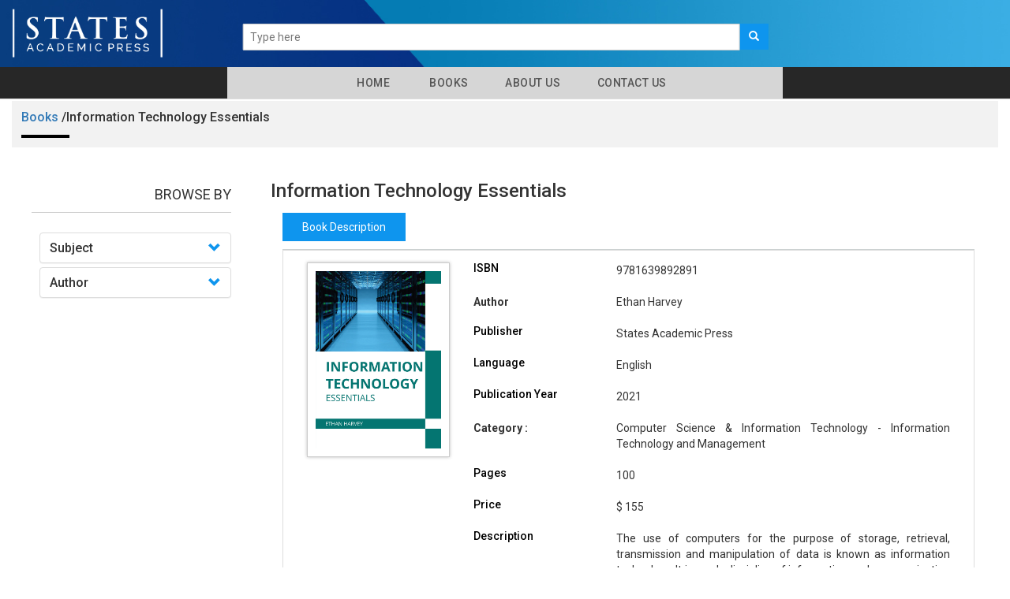

--- FILE ---
content_type: text/html; charset=UTF-8
request_url: https://statesacademicpress.com/book/657
body_size: 61057
content:
<!DOCTYPE html>
<html lang="en">
<head>
    <meta charset="utf-8">
    <meta http-equiv="X-UA-Compatible" content="IE=edge">
    <meta name="viewport" content="width=device-width, initial-scale=1">
    <meta name="csrf-token" content="M2x56u2Pw3LNu0YS07vKBkZkJkrUeIveQJgSRRna">
	
    <meta name="viewport" content="width=device-width, initial-scale=1">
    <meta http-equiv="Content-Type" content="text/html; charset=utf-8" />
    <meta name="keywords" content="">

    <title>States Academic Press</title>
    <link rel="shortcut icon" href="https://statesacademicpress.com/public/images/favicon.png">

    <!-- Custom Theme files -->
    <link href="https://statesacademicpress.com/public/css/bootstrap.css" rel="stylesheet" type="text/css" media="all" />
    <link href="https://statesacademicpress.com/public/css/style.css" rel="stylesheet" type="text/css" media="all" /> 
    <!-- //Custom Theme files -->
    <!-- font-awesome icons -->
    <link href="https://statesacademicpress.com/public/css/font-awesome.css" rel="stylesheet"> 
    <!-- //font-awesome icons -->
    <!-- js -->
    <script src="https://statesacademicpress.com/public/js/jquery-2.2.3.min.js"></script> 
    <!-- //js -->
    <!-- web-fonts -->
    <link href="https://fonts.googleapis.com/css?family=Raleway:400,300,300italic,400italic,700,700italic" rel="stylesheet">
    <link href="https://fonts.googleapis.com/css?family=Roboto:500,400,300,300italic,400italic,700,700italic" rel="stylesheet">
    <!-- //web-fonts -->

    <script src="https://statesacademicpress.com/public/js/bootstrap.js"></script> 
    <script type="text/javascript" src="https://statesacademicpress.com/public/js/tab.js"></script>
    
    <script src="//cdnjs.cloudflare.com/ajax/libs/jquery/3.2.1/jquery.min.js"></script>
    <!-- #region datatables files css(1.10.19) and js(1.10.19)  -->
    <link rel="stylesheet" type="text/css" href="https://statesacademicpress.com/public/css/jquery.dataTables.min.css" />
    <script type="text/javascript" src="https://statesacademicpress.com/public/js/jquery.dataTables.min.js"></script>
    <!--end -->

    <script type="text/javascript" src="https://statesacademicpress.com/public/js/slick.js"></script>
    
</head>
<body>
    
    
    
   


    
<!--- top section -->
<style>
.slider.slick-initialized.slick-slider {
    width: 55%;
    margin: 0 auto;
    margin-top: 85px;
    margin-bottom: 0px;
}
.booklisting {
    margin-top: 300px;
}
div#bs-example-navbar-collapse-1 {
    background: #272727;
}
ul.nav.navbar-nav.navbar-right {
    width: 55%;
    /*transform: translate(-300px, 0px);*/
    background: #d6d6d6;
    padding-bottom: 0px;
    /*margin-left: 20%;
    margin-right: 0%;*/
    margin:0 auto;
}
/*.booklisting{
	margin-top: 275px;
}*/

</style>

<div class="top-nav">
    <div class="container">
	<div class="row">
        <nav class="navbar navbar-default navbar-fixed-top">
            <div class="navbar-header">
                <button type="button" class="navbar-toggle collapsed" data-toggle="collapse" data-target="#bs-example-navbar-collapse-1" aria-expanded="false">
                    <span class="sr-only">Toggle navigation</span>
                    <span class="icon-bar"></span>
                    <span class="icon-bar"></span>
                    <span class="icon-bar"></span>
                </button>
                <a class="navbar-brand" href="https://statesacademicpress.com"><img style="width:200px !important" src="https://statesacademicpress.com/public/images/states-01-01.png" alt="American Medical Publishers"></a>
            </div>

            <div class="main-search-bar">
                <form action="https://statesacademicpress.com/search/index" method="POST" class="navbar-form navbar-left">
                    <input type="hidden" name="_token" value="M2x56u2Pw3LNu0YS07vKBkZkJkrUeIveQJgSRRna">
                    <input type="hidden" name="lo" value="list">
                    <input type="hidden" name="per_page" value=10>
                    <div class="main-searching-fields input-group-inline" style="margin-top: 10px;">
                        <div class="input-group">
                            <input id="typingarea" name="keyword" class="form-control" placeholder="Type here" required>
                            <div class="input-group-btn">
                                <button class="main-search-button" type="submit">
                                    <span class="glyphicon glyphicon-search"></span>
                                </button>

                                <!-- <button class="adv-search-button dropdown-toggle bg-orange" data-toggle="dropdown"><i class="fa fa-search-plus"></i></button> -->
                                <ul class="dropdown-menu">
                                    <li><a href="https://statesacademicpress.com/adv_search">Advanced Search</a></li>
                                </ul>

                            </div>
                        </div>
                    </div>
                    <fieldset id="settingssection" class="hidden">
                        <legend>Settings</legend>
                        <div class="checkbox-inline" id="settingsdigitinenglish">
                            <label><input type="checkbox" id="digitinenglish">Digit In English (for all languages)</label>
                        </div>
                        <div class="form-group" id="settingstypingrule">
                            <label for="typingrules">Advanced Typing Rule</label>
                            <select id="typingrules" title="Select Typing Rule">
                                <option value="panchamakshar">Panchamakshar</option>
                                <option value="anusvar">Anusvar</option>
                            </select>
                        </div>
                    </fieldset>
                </form>
                <p class="form-error"></p>
            </div>					
			
			<div class="slider">
              
                                
               
                                <!-- <div>
                <img style="height:180px;" src="https://statesacademicpress.com/public/images/thumbnails/9781639890439.jpg">   
                <a href="https://statesacademicpress.com/book/1">Amino Acids: Structure and Properties</a>
                </div> -->
                 

                 
                    
                                
               
                                <!-- <div>
                <img style="height:180px;" src="https://statesacademicpress.com/public/images/thumbnails/9781639890729.jpg">   
                <a href="https://statesacademicpress.com/book/2">Benzimidazole Chemistry and Applications</a>
                </div> -->
                 

                 
                    
                                
               
                                <!-- <div>
                <img style="height:180px;" src="https://statesacademicpress.com/public/images/thumbnails/9781639890743.jpg">   
                <a href="https://statesacademicpress.com/book/3">Biochemistry: Concepts and Applications</a>
                </div> -->
                 

                 
                    
                                
               
                                <!-- <div>
                <img style="height:180px;" src="https://statesacademicpress.com/public/images/thumbnails/9781639891801.jpg">   
                <a href="https://statesacademicpress.com/book/4">Environmental Biochemistry</a>
                </div> -->
                 

                 
                    
                                
               
                                <!-- <div>
                <img style="height:180px;" src="https://statesacademicpress.com/public/images/thumbnails/9781639891979.jpg">   
                <a href="https://statesacademicpress.com/book/5">Fatty Acids: A Comprehensive Study</a>
                </div> -->
                 

                 
                    
                                
               
                                <!-- <div>
                <img style="height:180px;" src="https://statesacademicpress.com/public/images/thumbnails/9781639892532.jpg">   
                <a href="https://statesacademicpress.com/book/6">Handbook of Chitin and Chitosan: Properties and Preparation</a>
                </div> -->
                 

                 
                    
                                
               
                                <!-- <div>
                <img style="height:180px;" src="https://statesacademicpress.com/public/images/thumbnails/9781639893881.jpg">   
                <a href="https://statesacademicpress.com/book/7">Nucleic Acids: Structures, Properties and Functions</a>
                </div> -->
                 

                 
                    
                                
               
                                <!-- <div>
                <img style="height:180px;" src="https://statesacademicpress.com/public/images/thumbnails/9781639891238.jpg">   
                <a href="https://statesacademicpress.com/book/8">Computational Modeling in Bioinformatics</a>
                </div> -->
                 

                 
                    
                                
               
                                <!-- <div>
                <img style="height:180px;" src="https://statesacademicpress.com/public/images/thumbnails/9781639895106.jpg">   
                <a href="https://statesacademicpress.com/book/9">Textbook of Bioinformatics</a>
                </div> -->
                 

                 
                    
                                
               
                                <!-- <div>
                <img style="height:180px;" src="https://statesacademicpress.com/public/images/thumbnails/9781639890781.jpg">   
                <a href="https://statesacademicpress.com/book/10">Biology: The Science for Life</a>
                </div> -->
                 

                 
                    
                                
               
                                <!-- <div>
                <img style="height:180px;" src="https://statesacademicpress.com/public/images/thumbnails/9781639892839.jpg">   
                <a href="https://statesacademicpress.com/book/11">Immunology: Functions and Disorders of the Immune System</a>
                </div> -->
                 

                 
                    
                                
               
                                <!-- <div>
                <img style="height:180px;" src="https://statesacademicpress.com/public/images/thumbnails/9781639893133.jpg">   
                <a href="https://statesacademicpress.com/book/12">Introduction to the Biology of Marine Life</a>
                </div> -->
                 

                 
                    
                                
               
                                <!-- <div>
                <img style="height:180px;" src="https://statesacademicpress.com/public/images/thumbnails/9781639890484.jpg">   
                <a href="https://statesacademicpress.com/book/13">Animal Cell Biotechnology</a>
                </div> -->
                 

                 
                    
                                
               
                                <!-- <div>
                <img style="height:180px;" src="https://statesacademicpress.com/public/images/thumbnails/9781639890804.jpg">   
                <a href="https://statesacademicpress.com/book/14">Biotechnology: From Science to Applications</a>
                </div> -->
                 

                 
                    
                                
               
                                <!-- <div>
                <img style="height:180px;" src="https://statesacademicpress.com/public/images/thumbnails/9781639890811.jpg">   
                <a href="https://statesacademicpress.com/book/15">Biotechnology: Science for the New Millennium</a>
                </div> -->
                 

                 
                    
                                
               
                                <!-- <div>
                <img style="height:180px;" src="https://statesacademicpress.com/public/images/thumbnails/9781639891870.jpg">   
                <a href="https://statesacademicpress.com/book/16">Essentials of Nanobiotechnology</a>
                </div> -->
                 

                 
                    
                                
               
                                <!-- <div>
                <img style="height:180px;" src="https://statesacademicpress.com/public/images/thumbnails/9781639890026.jpg">   
                <a href="https://statesacademicpress.com/book/17">A Comprehensive Approach to Cell Biology</a>
                </div> -->
                 

                 
                    
                                
               
                                <!-- <div>
                <img style="height:180px;" src="https://statesacademicpress.com/public/images/thumbnails/9781639890989.jpg">   
                <a href="https://statesacademicpress.com/book/18">Cell Culture: Techniques and Applications</a>
                </div> -->
                 

                 
                    
                                
               
                                <!-- <div>
                <img style="height:180px;" src="https://statesacademicpress.com/public/images/thumbnails/9781639894031.jpg">   
                <a href="https://statesacademicpress.com/book/19">Oxidative Stress: Research and Applications</a>
                </div> -->
                 

                 
                    
                                
               
                                <!-- <div>
                <img style="height:180px;" src="https://statesacademicpress.com/public/images/thumbnails/9781639894352.jpg">   
                <a href="https://statesacademicpress.com/book/20">Principles of Cell Biology</a>
                </div> -->
                 

                 
                    
                                
               
                                <!-- <div>
                <img style="height:180px;" src="https://statesacademicpress.com/public/images/thumbnails/9781639891214.jpg">   
                <a href="https://statesacademicpress.com/book/21">Computational Biology: Theory, Models and Methods</a>
                </div> -->
                 

                 
                    
                                
               
                                <!-- <div>
                <img style="height:180px;" src="https://statesacademicpress.com/public/images/thumbnails/9781639892587.jpg">   
                <a href="https://statesacademicpress.com/book/22">Handbook of Developmental Biology</a>
                </div> -->
                 

                 
                    
                                
               
                                <!-- <div>
                <img style="height:180px;" src="https://statesacademicpress.com/public/images/thumbnails/9781639895373.jpg">   
                <a href="https://statesacademicpress.com/book/23">Understanding Evolutionary Biology</a>
                </div> -->
                 

                 
                    
                                
               
                                <!-- <div>
                <img style="height:180px;" src="https://statesacademicpress.com/public/images/thumbnails/9781639891580.jpg">   
                <a href="https://statesacademicpress.com/book/24">DNA Repair: Mechanisms and Clinical Significance</a>
                </div> -->
                 

                 
                    
                                
               
                                <!-- <div>
                <img style="height:180px;" src="https://statesacademicpress.com/public/images/thumbnails/9781639892754.jpg">   
                <a href="https://statesacademicpress.com/book/25">Human Genetics: Theories and Applied Principles</a>
                </div> -->
                 

                 
                    
                                
               
                                <!-- <div>
                <img style="height:180px;" src="https://statesacademicpress.com/public/images/thumbnails/9781639893744.jpg">   
                <a href="https://statesacademicpress.com/book/26">New Frontiers in Human Genetics</a>
                </div> -->
                 

                 
                    
                                
               
                                <!-- <div>
                <img style="height:180px;" src="https://statesacademicpress.com/public/images/thumbnails/9781639895380.jpg">   
                <a href="https://statesacademicpress.com/book/27">Understanding Genetics</a>
                </div> -->
                 

                 
                    
                                
               
                                <!-- <div>
                <img style="height:180px;" src="https://statesacademicpress.com/public/images/thumbnails/9781639892624.jpg">   
                <a href="https://statesacademicpress.com/book/28">Handbook of Molecular Biology</a>
                </div> -->
                 

                 
                    
                                
               
                                <!-- <div>
                <img style="height:180px;" src="https://statesacademicpress.com/public/images/thumbnails/9781639893072.jpg">   
                <a href="https://statesacademicpress.com/book/29">Introduction to Mycology</a>
                </div> -->
                 

                 
                    
                                
               
                                <!-- <div>
                <img style="height:180px;" src="https://statesacademicpress.com/public/images/thumbnails/9781639893546.jpg">   
                <a href="https://statesacademicpress.com/book/30">Microbiology: The Study of Microorganisms</a>
                </div> -->
                 

                 
                    
                                
               
                                <!-- <div>
                <img style="height:180px;" src="https://statesacademicpress.com/public/images/thumbnails/9781639893683.jpg">   
                <a href="https://statesacademicpress.com/book/31">Mycology: A Comprehensive Approach</a>
                </div> -->
                 

                 
                    
                                
               
                                <!-- <div>
                <img style="height:180px;" src="https://statesacademicpress.com/public/images/thumbnails/9781639894437.jpg">   
                <a href="https://statesacademicpress.com/book/32">Principles of Virology</a>
                </div> -->
                 

                 
                    
                                
               
                                <!-- <div>
                <img style="height:180px;" src="https://statesacademicpress.com/public/images/thumbnails/9781639895359.jpg">   
                <a href="https://statesacademicpress.com/book/33">Understanding Antimicrobial Drug Resistance</a>
                </div> -->
                 

                 
                    
                                
               
                                <!-- <div>
                <img style="height:180px;" src="https://statesacademicpress.com/public/images/thumbnails/9781639892310.jpg">   
                <a href="https://statesacademicpress.com/book/34">Fundamentals of Proteomics</a>
                </div> -->
                 

                 
                    
                                
               
                                <!-- <div>
                <img style="height:180px;" src="https://statesacademicpress.com/public/images/thumbnails/9781639894499.jpg">   
                <a href="https://statesacademicpress.com/book/35">Protein Science: Structure and Mechanism</a>
                </div> -->
                 

                 
                    
                                
               
                                <!-- <div>
                <img style="height:180px;" src="https://statesacademicpress.com/public/images/thumbnails/9781639890316.jpg">   
                <a href="https://statesacademicpress.com/book/36">Agricultural Development: A Comprehensive Approach</a>
                </div> -->
                 

                 
                    
                                
               
                                <!-- <div>
                <img style="height:180px;" src="https://statesacademicpress.com/public/images/thumbnails/9781639890330.jpg">   
                <a href="https://statesacademicpress.com/book/37">Agricultural Sustainability: Challenges and Concerns</a>
                </div> -->
                 

                 
                    
                                
               
                                <!-- <div>
                <img style="height:180px;" src="https://statesacademicpress.com/public/images/thumbnails/9781639890347.jpg">   
                <a href="https://statesacademicpress.com/book/38">Agricultural Technology: Emerging Trends</a>
                </div> -->
                 

                 
                    
                                
               
                                <!-- <div>
                <img style="height:180px;" src="https://statesacademicpress.com/public/images/thumbnails/9781639890354.jpg">   
                <a href="https://statesacademicpress.com/book/39">Agriculture: Science and Technology</a>
                </div> -->
                 

                 
                    
                                
               
                                <!-- <div>
                <img style="height:180px;" src="https://statesacademicpress.com/public/images/thumbnails/9781639890361.jpg">   
                <a href="https://statesacademicpress.com/book/40">Agroforestry: A Comprehensive Introduction</a>
                </div> -->
                 

                 
                    
                                
               
                                <!-- <div>
                <img style="height:180px;" src="https://statesacademicpress.com/public/images/thumbnails/9781639891078.jpg">   
                <a href="https://statesacademicpress.com/book/41">Climate Smart Agriculture: Innovative Technologies</a>
                </div> -->
                 

                 
                    
                                
               
                                <!-- <div>
                <img style="height:180px;" src="https://statesacademicpress.com/public/images/thumbnails/9781639892877.jpg">   
                <a href="https://statesacademicpress.com/book/42">Information and Communications Technologies in Agriculture</a>
                </div> -->
                 

                 
                    
                                
               
                                <!-- <div>
                <img style="height:180px;" src="https://statesacademicpress.com/public/images/thumbnails/9781639890125.jpg">   
                <a href="https://statesacademicpress.com/book/43">Abiotic Stress Tolerance in Crop Plants</a>
                </div> -->
                 

                 
                    
                                
               
                                <!-- <div>
                <img style="height:180px;" src="https://statesacademicpress.com/public/images/thumbnails/9781639890378.jpg">   
                <a href="https://statesacademicpress.com/book/44">Agronomy: Advanced Techniques and Applications</a>
                </div> -->
                 

                 
                    
                                
               
                                <!-- <div>
                <img style="height:180px;" src="https://statesacademicpress.com/public/images/thumbnails/9781639893843.jpg">   
                <a href="https://statesacademicpress.com/book/45">Nitrogen Management in Crop Production</a>
                </div> -->
                 

                 
                    
                                
               
                                <!-- <div>
                <img style="height:180px;" src="https://statesacademicpress.com/public/images/thumbnails/9781639894307.jpg">   
                <a href="https://statesacademicpress.com/book/46">Potato Crop: Advances in Crop Science</a>
                </div> -->
                 

                 
                    
                                
               
                                <!-- <div>
                <img style="height:180px;" src="https://statesacademicpress.com/public/images/thumbnails/9781639894482.jpg">   
                <a href="https://statesacademicpress.com/book/47">Protein Crops: Agricultural Sustainability</a>
                </div> -->
                 

                 
                    
                                
               
                                <!-- <div>
                <img style="height:180px;" src="https://statesacademicpress.com/public/images/thumbnails/9781639894604.jpg">   
                <a href="https://statesacademicpress.com/book/48">Recent Advances in Agronomy</a>
                </div> -->
                 

                 
                    
                                
               
                                <!-- <div>
                <img style="height:180px;" src="https://statesacademicpress.com/public/images/thumbnails/9781639894727.jpg">   
                <a href="https://statesacademicpress.com/book/49">Rice Crop: Techniques to Increase Yield</a>
                </div> -->
                 

                 
                    
                                
               
                                <!-- <div>
                <img style="height:180px;" src="https://statesacademicpress.com/public/images/thumbnails/9781639895557.jpg">   
                <a href="https://statesacademicpress.com/book/50">Vegetable and Fruit Farming: The Complete Guide</a>
                </div> -->
                 

                 
                    
                                
               
                                <!-- <div>
                <img style="height:180px;" src="https://statesacademicpress.com/public/images/thumbnails/9781639890828.jpg">   
                <a href="https://statesacademicpress.com/book/51">Botany: Principles and Applications</a>
                </div> -->
                 

                 
                    
                                
               
                                <!-- <div>
                <img style="height:180px;" src="https://statesacademicpress.com/public/images/thumbnails/9781639891344.jpg">   
                <a href="https://statesacademicpress.com/book/52">Current Research in Abiotic and Biotic Stress in Plants</a>
                </div> -->
                 

                 
                    
                                
               
                                <!-- <div>
                <img style="height:180px;" src="https://statesacademicpress.com/public/images/thumbnails/9781639891887.jpg">   
                <a href="https://statesacademicpress.com/book/53">Essentials of Plant Cell Biology</a>
                </div> -->
                 

                 
                    
                                
               
                                <!-- <div>
                <img style="height:180px;" src="https://statesacademicpress.com/public/images/thumbnails/9781639893782.jpg">   
                <a href="https://statesacademicpress.com/book/54">New Insights into Abiotic and Biotic Stress in Plants</a>
                </div> -->
                 

                 
                    
                                
               
                                <!-- <div>
                <img style="height:180px;" src="https://statesacademicpress.com/public/images/thumbnails/9781639894185.jpg">   
                <a href="https://statesacademicpress.com/book/55">Plant Anatomy</a>
                </div> -->
                 

                 
                    
                                
               
                                <!-- <div>
                <img style="height:180px;" src="https://statesacademicpress.com/public/images/thumbnails/9781639894192.jpg">   
                <a href="https://statesacademicpress.com/book/56">Plant Biotechnology: The Genetic Manipulation of Plants</a>
                </div> -->
                 

                 
                    
                                
               
                                <!-- <div>
                <img style="height:180px;" src="https://statesacademicpress.com/public/images/thumbnails/9781639894208.jpg">   
                <a href="https://statesacademicpress.com/book/57">Plant Development: Role of Gene Regulatory Networks</a>
                </div> -->
                 

                 
                    
                                
               
                                <!-- <div>
                <img style="height:180px;" src="https://statesacademicpress.com/public/images/thumbnails/9781639894215.jpg">   
                <a href="https://statesacademicpress.com/book/58">Plant Genes, Genomes and Genetics</a>
                </div> -->
                 

                 
                    
                                
               
                                <!-- <div>
                <img style="height:180px;" src="https://statesacademicpress.com/public/images/thumbnails/9781639894239.jpg">   
                <a href="https://statesacademicpress.com/book/59">Plant Science: An Introduction to Botany</a>
                </div> -->
                 

                 
                    
                                
               
                                <!-- <div>
                <img style="height:180px;" src="https://statesacademicpress.com/public/images/thumbnails/9781639894246.jpg">   
                <a href="https://statesacademicpress.com/book/60">Plant Science: New Frontiers in Botany</a>
                </div> -->
                 

                 
                    
                                
               
                                <!-- <div>
                <img style="height:180px;" src="https://statesacademicpress.com/public/images/thumbnails/9781639894659.jpg">   
                <a href="https://statesacademicpress.com/book/61">Recent Progress in Botany</a>
                </div> -->
                 

                 
                    
                                
               
                                <!-- <div>
                <img style="height:180px;" src="https://statesacademicpress.com/public/images/thumbnails/9781639894765.jpg">   
                <a href="https://statesacademicpress.com/book/62">Salinity Responses and Tolerance in Plants: Transport and Signaling Mechanisms</a>
                </div> -->
                 

                 
                    
                                
               
                                <!-- <div>
                <img style="height:180px;" src="https://statesacademicpress.com/public/images/thumbnails/9781639894796.jpg">   
                <a href="https://statesacademicpress.com/book/63">Seed Biology: Basic and Translational Research</a>
                </div> -->
                 

                 
                    
                                
               
                                <!-- <div>
                <img style="height:180px;" src="https://statesacademicpress.com/public/images/thumbnails/9781639895007.jpg">   
                <a href="https://statesacademicpress.com/book/64">Sulfur Metabolism in Plant Growth: Mechanisms and Applications</a>
                </div> -->
                 

                 
                    
                                
               
                                <!-- <div>
                <img style="height:180px;" src="https://statesacademicpress.com/public/images/thumbnails/9781639890545.jpg">   
                <a href="https://statesacademicpress.com/book/65">Aquaculture: An Introductory Text</a>
                </div> -->
                 

                 
                    
                                
               
                                <!-- <div>
                <img style="height:180px;" src="https://statesacademicpress.com/public/images/thumbnails/9781639890552.jpg">   
                <a href="https://statesacademicpress.com/book/66">Aquaponics Food Production Systems: Aquaculture and Hydroponic Methods</a>
                </div> -->
                 

                 
                    
                                
               
                                <!-- <div>
                <img style="height:180px;" src="https://statesacademicpress.com/public/images/thumbnails/9781639891443.jpg">   
                <a href="https://statesacademicpress.com/book/67">Dairy Cattle Management</a>
                </div> -->
                 

                 
                    
                                
               
                                <!-- <div>
                <img style="height:180px;" src="https://statesacademicpress.com/public/images/thumbnails/9781639891962.jpg">   
                <a href="https://statesacademicpress.com/book/68">Farm Animals: Advances in Genomics</a>
                </div> -->
                 

                 
                    
                                
               
                                <!-- <div>
                <img style="height:180px;" src="https://statesacademicpress.com/public/images/thumbnails/9781639895342.jpg">   
                <a href="https://statesacademicpress.com/book/69">Understanding Animal Husbandry</a>
                </div> -->
                 

                 
                    
                                
               
                                <!-- <div>
                <img style="height:180px;" src="https://statesacademicpress.com/public/images/thumbnails/9781639895434.jpg">   
                <a href="https://statesacademicpress.com/book/70">Understanding Poultry Science</a>
                </div> -->
                 

                 
                    
                                
               
                                <!-- <div>
                <img style="height:180px;" src="https://statesacademicpress.com/public/images/thumbnails/9781639894222.jpg">   
                <a href="https://statesacademicpress.com/book/71">Plant Pathology and Diseases</a>
                </div> -->
                 

                 
                    
                                
               
                                <!-- <div>
                <img style="height:180px;" src="https://statesacademicpress.com/public/images/thumbnails/9781639894420.jpg">   
                <a href="https://statesacademicpress.com/book/72">Principles of Soil Microbiology</a>
                </div> -->
                 

                 
                    
                                
               
                                <!-- <div>
                <img style="height:180px;" src="https://statesacademicpress.com/public/images/thumbnails/9781639895656.jpg">   
                <a href="https://statesacademicpress.com/book/73">Water Management in Agriculture</a>
                </div> -->
                 

                 
                    
                                
               
                                <!-- <div>
                <img style="height:180px;" src="https://statesacademicpress.com/public/images/thumbnails/9781639890415.jpg">   
                <a href="https://statesacademicpress.com/book/74">Aluminum Alloys: Properties, Processes and Applications</a>
                </div> -->
                 

                 
                    
                                
               
                                <!-- <div>
                <img style="height:180px;" src="https://statesacademicpress.com/public/images/thumbnails/9781639890477.jpg">   
                <a href="https://statesacademicpress.com/book/75">Analytical Methods and Concepts in Chemistry</a>
                </div> -->
                 

                 
                    
                                
               
                                <!-- <div>
                <img style="height:180px;" src="https://statesacademicpress.com/public/images/thumbnails/9781639892266.jpg">   
                <a href="https://statesacademicpress.com/book/76">Fundamentals of Crystallography</a>
                </div> -->
                 

                 
                    
                                
               
                                <!-- <div>
                <img style="height:180px;" src="https://statesacademicpress.com/public/images/thumbnails/9781639892693.jpg">   
                <a href="https://statesacademicpress.com/book/77">High Performance Liquid Chromatography: Advances in Chromatography</a>
                </div> -->
                 

                 
                    
                                
               
                                <!-- <div>
                <img style="height:180px;" src="https://statesacademicpress.com/public/images/thumbnails/9781639891009.jpg">   
                <a href="https://statesacademicpress.com/book/78">Ceramic Engineering</a>
                </div> -->
                 

                 
                    
                                
               
                                <!-- <div>
                <img style="height:180px;" src="https://statesacademicpress.com/public/images/thumbnails/9781639891023.jpg">   
                <a href="https://statesacademicpress.com/book/79">Chemistry: An Introduction</a>
                </div> -->
                 

                 
                    
                                
               
                                <!-- <div>
                <img style="height:180px;" src="https://statesacademicpress.com/public/images/thumbnails/9781639893669.jpg">   
                <a href="https://statesacademicpress.com/book/80">Molecular Symmetry and Group Theory: An Introduction</a>
                </div> -->
                 

                 
                    
                                
               
                                <!-- <div>
                <img style="height:180px;" src="https://statesacademicpress.com/public/images/thumbnails/9781639895250.jpg">   
                <a href="https://statesacademicpress.com/book/81">Titanium Dioxide: Diverse Applications</a>
                </div> -->
                 

                 
                    
                                
               
                                <!-- <div>
                <img style="height:180px;" src="https://statesacademicpress.com/public/images/thumbnails/9781639890170.jpg">   
                <a href="https://statesacademicpress.com/book/82">Advanced Materials for Building Construction</a>
                </div> -->
                 

                 
                    
                                
               
                                <!-- <div>
                <img style="height:180px;" src="https://statesacademicpress.com/public/images/thumbnails/9781639891191.jpg">   
                <a href="https://statesacademicpress.com/book/83">Composite Materials: Advances in Materials Science and Engineering</a>
                </div> -->
                 

                 
                    
                                
               
                                <!-- <div>
                <img style="height:180px;" src="https://statesacademicpress.com/public/images/thumbnails/9781639892556.jpg">   
                <a href="https://statesacademicpress.com/book/84">Handbook of Composite Materials</a>
                </div> -->
                 

                 
                    
                                
               
                                <!-- <div>
                <img style="height:180px;" src="https://statesacademicpress.com/public/images/thumbnails/9781639891740.jpg">   
                <a href="https://statesacademicpress.com/book/85">Elements of Environmental Chemistry</a>
                </div> -->
                 

                 
                    
                                
               
                                <!-- <div>
                <img style="height:180px;" src="https://statesacademicpress.com/public/images/thumbnails/9781639891313.jpg">   
                <a href="https://statesacademicpress.com/book/86">Crystallization: Processes and Applications</a>
                </div> -->
                 

                 
                    
                                
               
                                <!-- <div>
                <img style="height:180px;" src="https://statesacademicpress.com/public/images/thumbnails/9781639894901.jpg">   
                <a href="https://statesacademicpress.com/book/87">Solid State Chemistry</a>
                </div> -->
                 

                 
                    
                                
               
                                <!-- <div>
                <img style="height:180px;" src="https://statesacademicpress.com/public/images/thumbnails/9781639891283.jpg">   
                <a href="https://statesacademicpress.com/book/88">Corrosion Science and Technology</a>
                </div> -->
                 

                 
                    
                                
               
                                <!-- <div>
                <img style="height:180px;" src="https://statesacademicpress.com/public/images/thumbnails/9781639892464.jpg">   
                <a href="https://statesacademicpress.com/book/89">Graphene Materials Handbook</a>
                </div> -->
                 

                 
                    
                                
               
                                <!-- <div>
                <img style="height:180px;" src="https://statesacademicpress.com/public/images/thumbnails/9781639892471.jpg">   
                <a href="https://statesacademicpress.com/book/90">Graphene Physics: Concepts and Applications</a>
                </div> -->
                 

                 
                    
                                
               
                                <!-- <div>
                <img style="height:180px;" src="https://statesacademicpress.com/public/images/thumbnails/9781639893447.jpg">   
                <a href="https://statesacademicpress.com/book/91">Materials Engineering</a>
                </div> -->
                 

                 
                    
                                
               
                                <!-- <div>
                <img style="height:180px;" src="https://statesacademicpress.com/public/images/thumbnails/9781639895014.jpg">   
                <a href="https://statesacademicpress.com/book/92">Superconductors: Emerging Technologies</a>
                </div> -->
                 

                 
                    
                                
               
                                <!-- <div>
                <img style="height:180px;" src="https://statesacademicpress.com/public/images/thumbnails/9781639893522.jpg">   
                <a href="https://statesacademicpress.com/book/93">Metallurgy: Processes, Technologies and Design</a>
                </div> -->
                 

                 
                    
                                
               
                                <!-- <div>
                <img style="height:180px;" src="https://statesacademicpress.com/public/images/thumbnails/9781639893089.jpg">   
                <a href="https://statesacademicpress.com/book/94">Introduction to Nanomaterials</a>
                </div> -->
                 

                 
                    
                                
               
                                <!-- <div>
                <img style="height:180px;" src="https://statesacademicpress.com/public/images/thumbnails/9781639894475.jpg">   
                <a href="https://statesacademicpress.com/book/95">Properties, Fabrication Methods and Applications of Nanostructured Materials</a>
                </div> -->
                 

                 
                    
                                
               
                                <!-- <div>
                <img style="height:180px;" src="https://statesacademicpress.com/public/images/thumbnails/9781639891436.jpg">   
                <a href="https://statesacademicpress.com/book/96">Cyclodextrins: Current and Future Applications</a>
                </div> -->
                 

                 
                    
                                
               
                                <!-- <div>
                <img style="height:180px;" src="https://statesacademicpress.com/public/images/thumbnails/9781639892297.jpg">   
                <a href="https://statesacademicpress.com/book/97">Fundamentals of Organic Chemistry</a>
                </div> -->
                 

                 
                    
                                
               
                                <!-- <div>
                <img style="height:180px;" src="https://statesacademicpress.com/public/images/thumbnails/9781639893478.jpg">   
                <a href="https://statesacademicpress.com/book/98">Medicinal Chemistry: A Practical Approach</a>
                </div> -->
                 

                 
                    
                                
               
                                <!-- <div>
                <img style="height:180px;" src="https://statesacademicpress.com/public/images/thumbnails/9781639894123.jpg">   
                <a href="https://statesacademicpress.com/book/99">Photochemistry and Photophysics</a>
                </div> -->
                 

                 
                    
                                
               
                                <!-- <div>
                <img style="height:180px;" src="https://statesacademicpress.com/public/images/thumbnails/9781639891894.jpg">   
                <a href="https://statesacademicpress.com/book/100">Essentials of Polymer Science and Engineering</a>
                </div> -->
                 

                 
                    
                                
               
                                <!-- <div>
                <img style="height:180px;" src="https://statesacademicpress.com/public/images/thumbnails/9781639892303.jpg">   
                <a href="https://statesacademicpress.com/book/101">Fundamentals of Polymer Chemistry</a>
                </div> -->
                 

                 
                    
                                
               
                                <!-- <div>
                <img style="height:180px;" src="https://statesacademicpress.com/public/images/thumbnails/9781639893652.jpg">   
                <a href="https://statesacademicpress.com/book/102">Modern Spectroscopy</a>
                </div> -->
                 

                 
                    
                                
               
                                <!-- <div>
                <img style="height:180px;" src="https://statesacademicpress.com/public/images/thumbnails/9781639891245.jpg">   
                <a href="https://statesacademicpress.com/book/103">Concrete Construction Handbook</a>
                </div> -->
                 

                 
                    
                                
               
                                <!-- <div>
                <img style="height:180px;" src="https://statesacademicpress.com/public/images/thumbnails/9781639894833.jpg">   
                <a href="https://statesacademicpress.com/book/104">Smart Cities in a Digital World</a>
                </div> -->
                 

                 
                    
                                
               
                                <!-- <div>
                <img style="height:180px;" src="https://statesacademicpress.com/public/images/thumbnails/9781639895502.jpg">   
                <a href="https://statesacademicpress.com/book/105">Urban Engineering</a>
                </div> -->
                 

                 
                    
                                
               
                                <!-- <div>
                <img style="height:180px;" src="https://statesacademicpress.com/public/images/thumbnails/9781639891610.jpg">   
                <a href="https://statesacademicpress.com/book/106">Earthquakes: Prediction and Earthquake Resistant Construction</a>
                </div> -->
                 

                 
                    
                                
               
                                <!-- <div>
                <img style="height:180px;" src="https://statesacademicpress.com/public/images/thumbnails/9781639892945.jpg">   
                <a href="https://statesacademicpress.com/book/107">Intelligent Transportation Systems</a>
                </div> -->
                 

                 
                    
                                
               
                                <!-- <div>
                <img style="height:180px;" src="https://statesacademicpress.com/public/images/thumbnails/9781639894741.jpg">   
                <a href="https://statesacademicpress.com/book/108">Road Transportation: Planning and Management</a>
                </div> -->
                 

                 
                    
                                
               
                                <!-- <div>
                <img style="height:180px;" src="https://statesacademicpress.com/public/images/thumbnails/9781639895304.jpg">   
                <a href="https://statesacademicpress.com/book/109">Transportation Systems: A Practical Approach</a>
                </div> -->
                 

                 
                    
                                
               
                                <!-- <div>
                <img style="height:180px;" src="https://statesacademicpress.com/public/images/thumbnails/9781639895533.jpg">   
                <a href="https://statesacademicpress.com/book/110">Urban Transport Systems and Technology</a>
                </div> -->
                 

                 
                    
                                
               
                                <!-- <div>
                <img style="height:180px;" src="https://statesacademicpress.com/public/images/thumbnails/9781639892006.jpg">   
                <a href="https://statesacademicpress.com/book/111">Finance: Markets, Investments and Financial Management</a>
                </div> -->
                 

                 
                    
                                
               
                                <!-- <div>
                <img style="height:180px;" src="https://statesacademicpress.com/public/images/thumbnails/9781639892013.jpg">   
                <a href="https://statesacademicpress.com/book/112">Financial Accounting: An Introduction</a>
                </div> -->
                 

                 
                    
                                
               
                                <!-- <div>
                <img style="height:180px;" src="https://statesacademicpress.com/public/images/thumbnails/9781639892020.jpg">   
                <a href="https://statesacademicpress.com/book/113">Financial Management: A Risk Management Approach</a>
                </div> -->
                 

                 
                    
                                
               
                                <!-- <div>
                <img style="height:180px;" src="https://statesacademicpress.com/public/images/thumbnails/9781639892969.jpg">   
                <a href="https://statesacademicpress.com/book/114">International Financial Management</a>
                </div> -->
                 

                 
                    
                                
               
                                <!-- <div>
                <img style="height:180px;" src="https://statesacademicpress.com/public/images/thumbnails/9781639893065.jpg">   
                <a href="https://statesacademicpress.com/book/115">Introduction to Management Accounting</a>
                </div> -->
                 

                 
                    
                                
               
                                <!-- <div>
                <img style="height:180px;" src="https://statesacademicpress.com/public/images/thumbnails/9781639895151.jpg">   
                <a href="https://statesacademicpress.com/book/116">The Economics of Money and Financial Markets</a>
                </div> -->
                 

                 
                    
                                
               
                                <!-- <div>
                <img style="height:180px;" src="https://statesacademicpress.com/public/images/thumbnails/9781639890927.jpg">   
                <a href="https://statesacademicpress.com/book/117">Business and Organizational Ethics: A Practical Approach</a>
                </div> -->
                 

                 
                    
                                
               
                                <!-- <div>
                <img style="height:180px;" src="https://statesacademicpress.com/public/images/thumbnails/9781639891276.jpg">   
                <a href="https://statesacademicpress.com/book/118">Corporate Innovation: Global Perspectives</a>
                </div> -->
                 

                 
                    
                                
               
                                <!-- <div>
                <img style="height:180px;" src="https://statesacademicpress.com/public/images/thumbnails/9781639891634.jpg">   
                <a href="https://statesacademicpress.com/book/119">Ecommerce: A Guide to Business and E-Marketing</a>
                </div> -->
                 

                 
                    
                                
               
                                <!-- <div>
                <img style="height:180px;" src="https://statesacademicpress.com/public/images/thumbnails/9781639891849.jpg">   
                <a href="https://statesacademicpress.com/book/120">Essentials of Business Communication</a>
                </div> -->
                 

                 
                    
                                
               
                                <!-- <div>
                <img style="height:180px;" src="https://statesacademicpress.com/public/images/thumbnails/9781639893102.jpg">   
                <a href="https://statesacademicpress.com/book/121">Introduction to Quality Management</a>
                </div> -->
                 

                 
                    
                                
               
                                <!-- <div>
                <img style="height:180px;" src="https://statesacademicpress.com/public/images/thumbnails/9781639893966.jpg">   
                <a href="https://statesacademicpress.com/book/122">Operations Management: An Integrated Approach</a>
                </div> -->
                 

                 
                    
                                
               
                                <!-- <div>
                <img style="height:180px;" src="https://statesacademicpress.com/public/images/thumbnails/9781639894406.jpg">   
                <a href="https://statesacademicpress.com/book/123">Principles of Product Management</a>
                </div> -->
                 

                 
                    
                                
               
                                <!-- <div>
                <img style="height:180px;" src="https://statesacademicpress.com/public/images/thumbnails/9781639894468.jpg">   
                <a href="https://statesacademicpress.com/book/124">Project Management</a>
                </div> -->
                 

                 
                    
                                
               
                                <!-- <div>
                <img style="height:180px;" src="https://statesacademicpress.com/public/images/thumbnails/9781639894550.jpg">   
                <a href="https://statesacademicpress.com/book/125">Quality Management: Methods and Applications</a>
                </div> -->
                 

                 
                    
                                
               
                                <!-- <div>
                <img style="height:180px;" src="https://statesacademicpress.com/public/images/thumbnails/9781639891252.jpg">   
                <a href="https://statesacademicpress.com/book/126">Consumer Economics</a>
                </div> -->
                 

                 
                    
                                
               
                                <!-- <div>
                <img style="height:180px;" src="https://statesacademicpress.com/public/images/thumbnails/9781639891641.jpg">   
                <a href="https://statesacademicpress.com/book/127">Economic Growth and Development</a>
                </div> -->
                 

                 
                    
                                
               
                                <!-- <div>
                <img style="height:180px;" src="https://statesacademicpress.com/public/images/thumbnails/9781639894383.jpg">   
                <a href="https://statesacademicpress.com/book/128">Principles of Macroeconomics</a>
                </div> -->
                 

                 
                    
                                
               
                                <!-- <div>
                <img style="height:180px;" src="https://statesacademicpress.com/public/images/thumbnails/9781639891795.jpg">   
                <a href="https://statesacademicpress.com/book/129">Entrepreneurship: New Perspectives</a>
                </div> -->
                 

                 
                    
                                
               
                                <!-- <div>
                <img style="height:180px;" src="https://statesacademicpress.com/public/images/thumbnails/9781639891856.jpg">   
                <a href="https://statesacademicpress.com/book/130">Essentials of Entrepreneurship</a>
                </div> -->
                 

                 
                    
                                
               
                                <!-- <div>
                <img style="height:180px;" src="https://statesacademicpress.com/public/images/thumbnails/9781639892761.jpg">   
                <a href="https://statesacademicpress.com/book/131">Human Resource Management: Current Perspectives</a>
                </div> -->
                 

                 
                    
                                
               
                                <!-- <div>
                <img style="height:180px;" src="https://statesacademicpress.com/public/images/thumbnails/9781639892778.jpg">   
                <a href="https://statesacademicpress.com/book/132">Human Resources: Planning and Management</a>
                </div> -->
                 

                 
                    
                                
               
                                <!-- <div>
                <img style="height:180px;" src="https://statesacademicpress.com/public/images/thumbnails/9781639893126.jpg">   
                <a href="https://statesacademicpress.com/book/133">Introduction to Strategic Public Relations</a>
                </div> -->
                 

                 
                    
                                
               
                                <!-- <div>
                <img style="height:180px;" src="https://statesacademicpress.com/public/images/thumbnails/9781639894536.jpg">   
                <a href="https://statesacademicpress.com/book/134">Public Relations</a>
                </div> -->
                 

                 
                    
                                
               
                                <!-- <div>
                <img style="height:180px;" src="https://statesacademicpress.com/public/images/thumbnails/9781639891917.jpg">   
                <a href="https://statesacademicpress.com/book/135">Essentials of Strategic Management</a>
                </div> -->
                 

                 
                    
                                
               
                                <!-- <div>
                <img style="height:180px;" src="https://statesacademicpress.com/public/images/thumbnails/9781639893232.jpg">   
                <a href="https://statesacademicpress.com/book/136">Leadership: Strategy and Tactics</a>
                </div> -->
                 

                 
                    
                                
               
                                <!-- <div>
                <img style="height:180px;" src="https://statesacademicpress.com/public/images/thumbnails/9781639893942.jpg">   
                <a href="https://statesacademicpress.com/book/137">Operations Management</a>
                </div> -->
                 

                 
                    
                                
               
                                <!-- <div>
                <img style="height:180px;" src="https://statesacademicpress.com/public/images/thumbnails/9781639894093.jpg">   
                <a href="https://statesacademicpress.com/book/138">Personal Development for Life and Work</a>
                </div> -->
                 

                 
                    
                                
               
                                <!-- <div>
                <img style="height:180px;" src="https://statesacademicpress.com/public/images/thumbnails/9781639890880.jpg">   
                <a href="https://statesacademicpress.com/book/139">Brand Management: A Strategic Approach</a>
                </div> -->
                 

                 
                    
                                
               
                                <!-- <div>
                <img style="height:180px;" src="https://statesacademicpress.com/public/images/thumbnails/9781639891429.jpg">   
                <a href="https://statesacademicpress.com/book/140">Customer Relationship Management</a>
                </div> -->
                 

                 
                    
                                
               
                                <!-- <div>
                <img style="height:180px;" src="https://statesacademicpress.com/public/images/thumbnails/9781639891900.jpg">   
                <a href="https://statesacademicpress.com/book/141">Essentials of Sales Management</a>
                </div> -->
                 

                 
                    
                                
               
                                <!-- <div>
                <img style="height:180px;" src="https://statesacademicpress.com/public/images/thumbnails/9781639893416.jpg">   
                <a href="https://statesacademicpress.com/book/142">Marketing Strategy: An Integrated Approach</a>
                </div> -->
                 

                 
                    
                                
               
                                <!-- <div>
                <img style="height:180px;" src="https://statesacademicpress.com/public/images/thumbnails/9781639893423.jpg">   
                <a href="https://statesacademicpress.com/book/143">Marketing: An Integrated Approach</a>
                </div> -->
                 

                 
                    
                                
               
                                <!-- <div>
                <img style="height:180px;" src="https://statesacademicpress.com/public/images/thumbnails/9781639892983.jpg">   
                <a href="https://statesacademicpress.com/book/144">International Logistics</a>
                </div> -->
                 

                 
                    
                                
               
                                <!-- <div>
                <img style="height:180px;" src="https://statesacademicpress.com/public/images/thumbnails/9781639893355.jpg">   
                <a href="https://statesacademicpress.com/book/145">Logistics Management</a>
                </div> -->
                 

                 
                    
                                
               
                                <!-- <div>
                <img style="height:180px;" src="https://statesacademicpress.com/public/images/thumbnails/9781639890613.jpg">   
                <a href="https://statesacademicpress.com/book/146">Artificial Intelligence: Advanced Algorithms</a>
                </div> -->
                 

                 
                    
                                
               
                                <!-- <div>
                <img style="height:180px;" src="https://statesacademicpress.com/public/images/thumbnails/9781639890620.jpg">   
                <a href="https://statesacademicpress.com/book/147">Artificial Intelligence: Concepts, Techniques and Applications</a>
                </div> -->
                 

                 
                    
                                
               
                                <!-- <div>
                <img style="height:180px;" src="https://statesacademicpress.com/public/images/thumbnails/9781639892938.jpg">   
                <a href="https://statesacademicpress.com/book/148">Intelligent System and Computing: Future Technologies</a>
                </div> -->
                 

                 
                    
                                
               
                                <!-- <div>
                <img style="height:180px;" src="https://statesacademicpress.com/public/images/thumbnails/9781639893362.jpg">   
                <a href="https://statesacademicpress.com/book/149">Machine Learning: Concepts, Tools and Techniques</a>
                </div> -->
                 

                 
                    
                                
               
                                <!-- <div>
                <img style="height:180px;" src="https://statesacademicpress.com/public/images/thumbnails/9781639895243.jpg">   
                <a href="https://statesacademicpress.com/book/150">Theories and Applications of Artificial Intelligence</a>
                </div> -->
                 

                 
                    
                                
               
                                <!-- <div>
                <img style="height:180px;" src="https://statesacademicpress.com/public/images/thumbnails/9781639892235.jpg">   
                <a href="https://statesacademicpress.com/book/151">Fundamentals of Computational Neuroscience</a>
                </div> -->
                 

                 
                    
                                
               
                                <!-- <div>
                <img style="height:180px;" src="https://statesacademicpress.com/public/images/thumbnails/9781639892563.jpg">   
                <a href="https://statesacademicpress.com/book/152">Handbook of Computational Social Networks</a>
                </div> -->
                 

                 
                    
                                
               
                                <!-- <div>
                <img style="height:180px;" src="https://statesacademicpress.com/public/images/thumbnails/9781639892952.jpg">   
                <a href="https://statesacademicpress.com/book/153">Interactive Computer Graphics</a>
                </div> -->
                 

                 
                    
                                
               
                                <!-- <div>
                <img style="height:180px;" src="https://statesacademicpress.com/public/images/thumbnails/9781639893003.jpg">   
                <a href="https://statesacademicpress.com/book/154">Introduction to Algorithms</a>
                </div> -->
                 

                 
                    
                                
               
                                <!-- <div>
                <img style="height:180px;" src="https://statesacademicpress.com/public/images/thumbnails/9781639893041.jpg">   
                <a href="https://statesacademicpress.com/book/155">Introduction to Embedded Systems</a>
                </div> -->
                 

                 
                    
                                
               
                                <!-- <div>
                <img style="height:180px;" src="https://statesacademicpress.com/public/images/thumbnails/9781639895601.jpg">   
                <a href="https://statesacademicpress.com/book/156">Virtual Reality: Theory and Practice</a>
                </div> -->
                 

                 
                    
                                
               
                                <!-- <div>
                <img style="height:180px;" src="https://statesacademicpress.com/public/images/thumbnails/9781639890736.jpg">   
                <a href="https://statesacademicpress.com/book/157">Big Data: Concepts, Technology and Architecture</a>
                </div> -->
                 

                 
                    
                                
               
                                <!-- <div>
                <img style="height:180px;" src="https://statesacademicpress.com/public/images/thumbnails/9781639891153.jpg">   
                <a href="https://statesacademicpress.com/book/158">Cloud Computing: Principles, Design and Applications</a>
                </div> -->
                 

                 
                    
                                
               
                                <!-- <div>
                <img style="height:180px;" src="https://statesacademicpress.com/public/images/thumbnails/9781639891450.jpg">   
                <a href="https://statesacademicpress.com/book/159">Data Analytics: Techniques and Applications</a>
                </div> -->
                 

                 
                    
                                
               
                                <!-- <div>
                <img style="height:180px;" src="https://statesacademicpress.com/public/images/thumbnails/9781639892891.jpg">   
                <a href="https://statesacademicpress.com/book/160">Information Technology Essentials</a>
                </div> -->
                 

                 
                    
                                
               
                                <!-- <div>
                <img style="height:180px;" src="https://statesacademicpress.com/public/images/thumbnails/9781639894864.jpg">   
                <a href="https://statesacademicpress.com/book/161">Social Computing: Principles, Networks and Applications</a>
                </div> -->
                 

                 
                    
                                
               
                                <!-- <div>
                <img style="height:180px;" src="https://statesacademicpress.com/public/images/thumbnails/9781639891559.jpg">   
                <a href="https://statesacademicpress.com/book/162">Digital Video: Production Workflows and Techniques</a>
                </div> -->
                 

                 
                    
                                
               
                                <!-- <div>
                <img style="height:180px;" src="https://statesacademicpress.com/public/images/thumbnails/9781639892242.jpg">   
                <a href="https://statesacademicpress.com/book/163">Fundamentals of Computer Programming</a>
                </div> -->
                 

                 
                    
                                
               
                                <!-- <div>
                <img style="height:180px;" src="https://statesacademicpress.com/public/images/thumbnails/9781639892662.jpg">   
                <a href="https://statesacademicpress.com/book/164">Handbook of Programming Languages</a>
                </div> -->
                 

                 
                    
                                
               
                                <!-- <div>
                <img style="height:180px;" src="https://statesacademicpress.com/public/images/thumbnails/9781639894543.jpg">   
                <a href="https://statesacademicpress.com/book/165">Python: Practical Programming</a>
                </div> -->
                 

                 
                    
                                
               
                                <!-- <div>
                <img style="height:180px;" src="https://statesacademicpress.com/public/images/thumbnails/9781639890279.jpg">   
                <a href="https://statesacademicpress.com/book/166">Affect and Mathematics Education</a>
                </div> -->
                 

                 
                    
                                
               
                                <!-- <div>
                <img style="height:180px;" src="https://statesacademicpress.com/public/images/thumbnails/9781639890910.jpg">   
                <a href="https://statesacademicpress.com/book/167">Building a Foundation: Early Childhood Education</a>
                </div> -->
                 

                 
                    
                                
               
                                <!-- <div>
                <img style="height:180px;" src="https://statesacademicpress.com/public/images/thumbnails/9781639891207.jpg">   
                <a href="https://statesacademicpress.com/book/168">Compositionality in Formal Semantics</a>
                </div> -->
                 

                 
                    
                                
               
                                <!-- <div>
                <img style="height:180px;" src="https://statesacademicpress.com/public/images/thumbnails/9781639891412.jpg">   
                <a href="https://statesacademicpress.com/book/169">Current Trends in Teaching Mathematics</a>
                </div> -->
                 

                 
                    
                                
               
                                <!-- <div>
                <img style="height:180px;" src="https://statesacademicpress.com/public/images/thumbnails/9781639891658.jpg">   
                <a href="https://statesacademicpress.com/book/170">Educational Psychology and Development</a>
                </div> -->
                 

                 
                    
                                
               
                                <!-- <div>
                <img style="height:180px;" src="https://statesacademicpress.com/public/images/thumbnails/9781639891689.jpg">   
                <a href="https://statesacademicpress.com/book/171">EFL Classroom: Issues and Challenges</a>
                </div> -->
                 

                 
                    
                                
               
                                <!-- <div>
                <img style="height:180px;" src="https://statesacademicpress.com/public/images/thumbnails/9781639893645.jpg">   
                <a href="https://statesacademicpress.com/book/172">Modern Pedagogical Challenges</a>
                </div> -->
                 

                 
                    
                                
               
                                <!-- <div>
                <img style="height:180px;" src="https://statesacademicpress.com/public/images/thumbnails/9781639893676.jpg">   
                <a href="https://statesacademicpress.com/book/173">Multiplication with Lesson Study: Teaching Strategies</a>
                </div> -->
                 

                 
                    
                                
               
                                <!-- <div>
                <img style="height:180px;" src="https://statesacademicpress.com/public/images/thumbnails/9781639894062.jpg">   
                <a href="https://statesacademicpress.com/book/174">Pedagogy: Training Effective Teachers</a>
                </div> -->
                 

                 
                    
                                
               
                                <!-- <div>
                <img style="height:180px;" src="https://statesacademicpress.com/public/images/thumbnails/9781639894116.jpg">   
                <a href="https://statesacademicpress.com/book/175">Phonetics and Phonology: The Sounds of Language</a>
                </div> -->
                 

                 
                    
                                
               
                                <!-- <div>
                <img style="height:180px;" src="https://statesacademicpress.com/public/images/thumbnails/9781639895090.jpg">   
                <a href="https://statesacademicpress.com/book/176">Teacher Education: Classroom Culture and Practice</a>
                </div> -->
                 

                 
                    
                                
               
                                <!-- <div>
                <img style="height:180px;" src="https://statesacademicpress.com/public/images/thumbnails/9781639895410.jpg">   
                <a href="https://statesacademicpress.com/book/177">Understanding Pedagogy</a>
                </div> -->
                 

                 
                    
                                
               
                                <!-- <div>
                <img style="height:180px;" src="https://statesacademicpress.com/public/images/thumbnails/9781639891665.jpg">   
                <a href="https://statesacademicpress.com/book/178">Educational Research: Methods and Practice</a>
                </div> -->
                 

                 
                    
                                
               
                                <!-- <div>
                <img style="height:180px;" src="https://statesacademicpress.com/public/images/thumbnails/9781639891672.jpg">   
                <a href="https://statesacademicpress.com/book/179">Educational Technology: Teaching and Learning with Technology</a>
                </div> -->
                 

                 
                    
                                
               
                                <!-- <div>
                <img style="height:180px;" src="https://statesacademicpress.com/public/images/thumbnails/9781639893935.jpg">   
                <a href="https://statesacademicpress.com/book/180">Online Learning: Strategies for Effective Learning</a>
                </div> -->
                 

                 
                    
                                
               
                                <!-- <div>
                <img style="height:180px;" src="https://statesacademicpress.com/public/images/thumbnails/9781639892273.jpg">   
                <a href="https://statesacademicpress.com/book/181">Fundamentals of Library Cataloging</a>
                </div> -->
                 

                 
                    
                                
               
                                <!-- <div>
                <img style="height:180px;" src="https://statesacademicpress.com/public/images/thumbnails/9781639893270.jpg">   
                <a href="https://statesacademicpress.com/book/182">Library Management: Techniques and Applications</a>
                </div> -->
                 

                 
                    
                                
               
                                <!-- <div>
                <img style="height:180px;" src="https://statesacademicpress.com/public/images/thumbnails/9781639891702.jpg">   
                <a href="https://statesacademicpress.com/book/183">Electric Machines for Smart Grids: Theories and Applications</a>
                </div> -->
                 

                 
                    
                                
               
                                <!-- <div>
                <img style="height:180px;" src="https://statesacademicpress.com/public/images/thumbnails/9781639891719.jpg">   
                <a href="https://statesacademicpress.com/book/184">Electric Power Conversion Handbook</a>
                </div> -->
                 

                 
                    
                                
               
                                <!-- <div>
                <img style="height:180px;" src="https://statesacademicpress.com/public/images/thumbnails/9781639891726.jpg">   
                <a href="https://statesacademicpress.com/book/185">Electrical Engineering: Fundamentals</a>
                </div> -->
                 

                 
                    
                                
               
                                <!-- <div>
                <img style="height:180px;" src="https://statesacademicpress.com/public/images/thumbnails/9781639894314.jpg">   
                <a href="https://statesacademicpress.com/book/186">Power Systems Harmonics: Modeling and Analysis</a>
                </div> -->
                 

                 
                    
                                
               
                                <!-- <div>
                <img style="height:180px;" src="https://statesacademicpress.com/public/images/thumbnails/9781639894840.jpg">   
                <a href="https://statesacademicpress.com/book/187">Smart Grids: Design, Communication and Analysis</a>
                </div> -->
                 

                 
                    
                                
               
                                <!-- <div>
                <img style="height:180px;" src="https://statesacademicpress.com/public/images/thumbnails/9781639891542.jpg">   
                <a href="https://statesacademicpress.com/book/188">Digital Electronics: A Practical Approach</a>
                </div> -->
                 

                 
                    
                                
               
                                <!-- <div>
                <img style="height:180px;" src="https://statesacademicpress.com/public/images/thumbnails/9781639891986.jpg">   
                <a href="https://statesacademicpress.com/book/189">Ferroelectric Materials: Science and Technology</a>
                </div> -->
                 

                 
                    
                                
               
                                <!-- <div>
                <img style="height:180px;" src="https://statesacademicpress.com/public/images/thumbnails/9781639891993.jpg">   
                <a href="https://statesacademicpress.com/book/190">Fiber Lasers: Technology and Applications</a>
                </div> -->
                 

                 
                    
                                
               
                                <!-- <div>
                <img style="height:180px;" src="https://statesacademicpress.com/public/images/thumbnails/9781639893508.jpg">   
                <a href="https://statesacademicpress.com/book/191">MEMS Sensors: Design and Engineering Applications</a>
                </div> -->
                 

                 
                    
                                
               
                                <!-- <div>
                <img style="height:180px;" src="https://statesacademicpress.com/public/images/thumbnails/9781639894802.jpg">   
                <a href="https://statesacademicpress.com/book/192">Sensors: Devices, Circuits and Systems</a>
                </div> -->
                 

                 
                    
                                
               
                                <!-- <div>
                <img style="height:180px;" src="https://statesacademicpress.com/public/images/thumbnails/9781639890149.jpg">   
                <a href="https://statesacademicpress.com/book/193">Ad Hoc Networks: Current Status and Future Trends</a>
                </div> -->
                 

                 
                    
                                
               
                                <!-- <div>
                <img style="height:180px;" src="https://statesacademicpress.com/public/images/thumbnails/9781639892327.jpg">   
                <a href="https://statesacademicpress.com/book/194">Fundamentals of Radio Frequency Identification</a>
                </div> -->
                 

                 
                    
                                
               
                                <!-- <div>
                <img style="height:180px;" src="https://statesacademicpress.com/public/images/thumbnails/9781639892501.jpg">   
                <a href="https://statesacademicpress.com/book/195">Handbook of 5G Wireless Networks</a>
                </div> -->
                 

                 
                    
                                
               
                                <!-- <div>
                <img style="height:180px;" src="https://statesacademicpress.com/public/images/thumbnails/9781639892617.jpg">   
                <a href="https://statesacademicpress.com/book/196">Handbook of MIMO Systems</a>
                </div> -->
                 

                 
                    
                                
               
                                <!-- <div>
                <img style="height:180px;" src="https://statesacademicpress.com/public/images/thumbnails/9781639893584.jpg">   
                <a href="https://statesacademicpress.com/book/197">Mobile Computing</a>
                </div> -->
                 

                 
                    
                                
               
                                <!-- <div>
                <img style="height:180px;" src="https://statesacademicpress.com/public/images/thumbnails/9781639894574.jpg">   
                <a href="https://statesacademicpress.com/book/198">Radio Frequency Antennas: Advances and Applications</a>
                </div> -->
                 

                 
                    
                                
               
                                <!-- <div>
                <img style="height:180px;" src="https://statesacademicpress.com/public/images/thumbnails/9781639895700.jpg">   
                <a href="https://statesacademicpress.com/book/199">Wireless Communication Networks and Systems</a>
                </div> -->
                 

                 
                    
                                
               
                                <!-- <div>
                <img style="height:180px;" src="https://statesacademicpress.com/public/images/thumbnails/9781639893980.jpg">   
                <a href="https://statesacademicpress.com/book/200">Optoelectronics: Materials and Devices</a>
                </div> -->
                 

                 
                    
                                
               
                                <!-- <div>
                <img style="height:180px;" src="https://statesacademicpress.com/public/images/thumbnails/9781639894642.jpg">   
                <a href="https://statesacademicpress.com/book/201">Recent Developments in Optical Fiber Technologies</a>
                </div> -->
                 

                 
                    
                                
               
                                <!-- <div>
                <img style="height:180px;" src="https://statesacademicpress.com/public/images/thumbnails/9781639890408.jpg">   
                <a href="https://statesacademicpress.com/book/202">Alternative Energy: Emerging Trends and Technologies</a>
                </div> -->
                 

                 
                    
                                
               
                                <!-- <div>
                <img style="height:180px;" src="https://statesacademicpress.com/public/images/thumbnails/9781639893027.jpg">   
                <a href="https://statesacademicpress.com/book/203">Introduction to Biofuels Engineering</a>
                </div> -->
                 

                 
                    
                                
               
                                <!-- <div>
                <img style="height:180px;" src="https://statesacademicpress.com/public/images/thumbnails/9781639895540.jpg">   
                <a href="https://statesacademicpress.com/book/204">Valorization of Biomass: Current Trends, Challenges and Future Prospects</a>
                </div> -->
                 

                 
                    
                                
               
                                <!-- <div>
                <img style="height:180px;" src="https://statesacademicpress.com/public/images/thumbnails/9781639891061.jpg">   
                <a href="https://statesacademicpress.com/book/205">Climate Change: A Case-Based Approach</a>
                </div> -->
                 

                 
                    
                                
               
                                <!-- <div>
                <img style="height:180px;" src="https://statesacademicpress.com/public/images/thumbnails/9781639891085.jpg">   
                <a href="https://statesacademicpress.com/book/206">Climatology: Concepts and Applications</a>
                </div> -->
                 

                 
                    
                                
               
                                <!-- <div>
                <img style="height:180px;" src="https://statesacademicpress.com/public/images/thumbnails/9781639892419.jpg">   
                <a href="https://statesacademicpress.com/book/207">Global Warming: Impacts and Management</a>
                </div> -->
                 

                 
                    
                                
               
                                <!-- <div>
                <img style="height:180px;" src="https://statesacademicpress.com/public/images/thumbnails/9781639890569.jpg">   
                <a href="https://statesacademicpress.com/book/208">Aquatic Ecosystems and Biodiversity</a>
                </div> -->
                 

                 
                    
                                
               
                                <!-- <div>
                <img style="height:180px;" src="https://statesacademicpress.com/public/images/thumbnails/9781639892525.jpg">   
                <a href="https://statesacademicpress.com/book/209">Handbook of Biodiversity</a>
                </div> -->
                 

                 
                    
                                
               
                                <!-- <div>
                <img style="height:180px;" src="https://statesacademicpress.com/public/images/thumbnails/9781639894369.jpg">   
                <a href="https://statesacademicpress.com/book/210">Principles of Ecosystem Management</a>
                </div> -->
                 

                 
                    
                                
               
                                <!-- <div>
                <img style="height:180px;" src="https://statesacademicpress.com/public/images/thumbnails/9781639895694.jpg">   
                <a href="https://statesacademicpress.com/book/211">Wildlife Management and Conservation</a>
                </div> -->
                 

                 
                    
                                
               
                                <!-- <div>
                <img style="height:180px;" src="https://statesacademicpress.com/public/images/thumbnails/9781639892648.jpg">   
                <a href="https://statesacademicpress.com/book/212">Handbook of Nuclear Power</a>
                </div> -->
                 

                 
                    
                                
               
                                <!-- <div>
                <img style="height:180px;" src="https://statesacademicpress.com/public/images/thumbnails/9781639890446.jpg">   
                <a href="https://statesacademicpress.com/book/213">An Integrated Approach to Environmental Management</a>
                </div> -->
                 

                 
                    
                                
               
                                <!-- <div>
                <img style="height:180px;" src="https://statesacademicpress.com/public/images/thumbnails/9781639891818.jpg">   
                <a href="https://statesacademicpress.com/book/214">Environmental Engineering: Technology and Implementation</a>
                </div> -->
                 

                 
                    
                                
               
                                <!-- <div>
                <img style="height:180px;" src="https://statesacademicpress.com/public/images/thumbnails/9781639892044.jpg">   
                <a href="https://statesacademicpress.com/book/215">Flood Risk Management</a>
                </div> -->
                 

                 
                    
                                
               
                                <!-- <div>
                <img style="height:180px;" src="https://statesacademicpress.com/public/images/thumbnails/9781639892921.jpg">   
                <a href="https://statesacademicpress.com/book/216">Integrated Protected Area Management</a>
                </div> -->
                 

                 
                    
                                
               
                                <!-- <div>
                <img style="height:180px;" src="https://statesacademicpress.com/public/images/thumbnails/9781639892112.jpg">   
                <a href="https://statesacademicpress.com/book/217">Forestry: A Sustainable Approach</a>
                </div> -->
                 

                 
                    
                                
               
                                <!-- <div>
                <img style="height:180px;" src="https://statesacademicpress.com/public/images/thumbnails/9781639892129.jpg">   
                <a href="https://statesacademicpress.com/book/218">Forestry: Planning and Managing Forests</a>
                </div> -->
                 

                 
                    
                                
               
                                <!-- <div>
                <img style="height:180px;" src="https://statesacademicpress.com/public/images/thumbnails/9781639894826.jpg">   
                <a href="https://statesacademicpress.com/book/219">Silviculture: Forest Ecology</a>
                </div> -->
                 

                 
                    
                                
               
                                <!-- <div>
                <img style="height:180px;" src="https://statesacademicpress.com/public/images/thumbnails/9781639892488.jpg">   
                <a href="https://statesacademicpress.com/book/220">Greenhouse Gases: An Overview</a>
                </div> -->
                 

                 
                    
                                
               
                                <!-- <div>
                <img style="height:180px;" src="https://statesacademicpress.com/public/images/thumbnails/9781639890521.jpg">   
                <a href="https://statesacademicpress.com/book/221">Applied Hydrology</a>
                </div> -->
                 

                 
                    
                                
               
                                <!-- <div>
                <img style="height:180px;" src="https://statesacademicpress.com/public/images/thumbnails/9781639891627.jpg">   
                <a href="https://statesacademicpress.com/book/222">Ecohydrology: Processes and Models</a>
                </div> -->
                 

                 
                    
                                
               
                                <!-- <div>
                <img style="height:180px;" src="https://statesacademicpress.com/public/images/thumbnails/9781639891788.jpg">   
                <a href="https://statesacademicpress.com/book/223">Engineering Hydrology Handbook</a>
                </div> -->
                 

                 
                    
                                
               
                                <!-- <div>
                <img style="height:180px;" src="https://statesacademicpress.com/public/images/thumbnails/9781639892792.jpg">   
                <a href="https://statesacademicpress.com/book/224">Hydrology and Hydraulic Systems</a>
                </div> -->
                 

                 
                    
                                
               
                                <!-- <div>
                <img style="height:180px;" src="https://statesacademicpress.com/public/images/thumbnails/9781639892808.jpg">   
                <a href="https://statesacademicpress.com/book/225">Hydrology: Processes, Analysis and Modeling</a>
                </div> -->
                 

                 
                    
                                
               
                                <!-- <div>
                <img style="height:180px;" src="https://statesacademicpress.com/public/images/thumbnails/9781639895649.jpg">   
                <a href="https://statesacademicpress.com/book/226">Water Cycle: Past, Present and Future</a>
                </div> -->
                 

                 
                    
                                
               
                                <!-- <div>
                <img style="height:180px;" src="https://statesacademicpress.com/public/images/thumbnails/9781639893775.jpg">   
                <a href="https://statesacademicpress.com/book/227">New Frontiers in Petroleum Science</a>
                </div> -->
                 

                 
                    
                                
               
                                <!-- <div>
                <img style="height:180px;" src="https://statesacademicpress.com/public/images/thumbnails/9781639894109.jpg">   
                <a href="https://statesacademicpress.com/book/228">Petroleum Science and Technology</a>
                </div> -->
                 

                 
                    
                                
               
                                <!-- <div>
                <img style="height:180px;" src="https://statesacademicpress.com/public/images/thumbnails/9781639890385.jpg">   
                <a href="https://statesacademicpress.com/book/229">Air Pollution: Measurement, Modeling and Mitigation</a>
                </div> -->
                 

                 
                    
                                
               
                                <!-- <div>
                <img style="height:180px;" src="https://statesacademicpress.com/public/images/thumbnails/9781639892990.jpg">   
                <a href="https://statesacademicpress.com/book/230">Introduction to Air Pollution</a>
                </div> -->
                 

                 
                    
                                
               
                                <!-- <div>
                <img style="height:180px;" src="https://statesacademicpress.com/public/images/thumbnails/9781639894888.jpg">   
                <a href="https://statesacademicpress.com/book/231">Soil Contamination: Issues and Concerns</a>
                </div> -->
                 

                 
                    
                                
               
                                <!-- <div>
                <img style="height:180px;" src="https://statesacademicpress.com/public/images/thumbnails/9781639895298.jpg">   
                <a href="https://statesacademicpress.com/book/232">Toxicology and Environmental Health</a>
                </div> -->
                 

                 
                    
                                
               
                                <!-- <div>
                <img style="height:180px;" src="https://statesacademicpress.com/public/images/thumbnails/9781639895663.jpg">   
                <a href="https://statesacademicpress.com/book/233">Water Pollution: Control and Treatment</a>
                </div> -->
                 

                 
                    
                                
               
                                <!-- <div>
                <img style="height:180px;" src="https://statesacademicpress.com/public/images/thumbnails/9781639892211.jpg">   
                <a href="https://statesacademicpress.com/book/234">Fundamentals and Applications of Renewable Energy</a>
                </div> -->
                 

                 
                    
                                
               
                                <!-- <div>
                <img style="height:180px;" src="https://statesacademicpress.com/public/images/thumbnails/9781639893805.jpg">   
                <a href="https://statesacademicpress.com/book/235">New Insights into Solar Energy</a>
                </div> -->
                 

                 
                    
                                
               
                                <!-- <div>
                <img style="height:180px;" src="https://statesacademicpress.com/public/images/thumbnails/9781639894895.jpg">   
                <a href="https://statesacademicpress.com/book/236">Solar Energy: Systems, Technology and Engineering</a>
                </div> -->
                 

                 
                    
                                
               
                                <!-- <div>
                <img style="height:180px;" src="https://statesacademicpress.com/public/images/thumbnails/9781639895038.jpg">   
                <a href="https://statesacademicpress.com/book/237">Sustainable Development: Concerns and Challenges</a>
                </div> -->
                 

                 
                    
                                
               
                                <!-- <div>
                <img style="height:180px;" src="https://statesacademicpress.com/public/images/thumbnails/9781639892426.jpg">   
                <a href="https://statesacademicpress.com/book/238">Global Waste Management</a>
                </div> -->
                 

                 
                    
                                
               
                                <!-- <div>
                <img style="height:180px;" src="https://statesacademicpress.com/public/images/thumbnails/9781639894000.jpg">   
                <a href="https://statesacademicpress.com/book/239">Organic Waste: Recycling and Treatment</a>
                </div> -->
                 

                 
                    
                                
               
                                <!-- <div>
                <img style="height:180px;" src="https://statesacademicpress.com/public/images/thumbnails/9781639890774.jpg">   
                <a href="https://statesacademicpress.com/book/240">Biological Wastewater Treatment: Principles, Modeling and Design</a>
                </div> -->
                 

                 
                    
                                
               
                                <!-- <div>
                <img style="height:180px;" src="https://statesacademicpress.com/public/images/thumbnails/9781639895625.jpg">   
                <a href="https://statesacademicpress.com/book/241">Wastewater: Assessment and Treatment</a>
                </div> -->
                 

                 
                    
                                
               
                                <!-- <div>
                <img style="height:180px;" src="https://statesacademicpress.com/public/images/thumbnails/9781639895632.jpg">   
                <a href="https://statesacademicpress.com/book/242">Water Conservation and Management: Principles and Practices</a>
                </div> -->
                 

                 
                    
                                
               
                                <!-- <div>
                <img style="height:180px;" src="https://statesacademicpress.com/public/images/thumbnails/9781639895670.jpg">   
                <a href="https://statesacademicpress.com/book/243">Water Quality: Assessment and Treatment</a>
                </div> -->
                 

                 
                    
                                
               
                                <!-- <div>
                <img style="height:180px;" src="https://statesacademicpress.com/public/images/thumbnails/9781639892051.jpg">   
                <a href="https://statesacademicpress.com/book/244">Food Additives and Human Health</a>
                </div> -->
                 

                 
                    
                                
               
                                <!-- <div>
                <img style="height:180px;" src="https://statesacademicpress.com/public/images/thumbnails/9781639892068.jpg">   
                <a href="https://statesacademicpress.com/book/245">Food and Energy Security: Current Strategies</a>
                </div> -->
                 

                 
                    
                                
               
                                <!-- <div>
                <img style="height:180px;" src="https://statesacademicpress.com/public/images/thumbnails/9781639892075.jpg">   
                <a href="https://statesacademicpress.com/book/246">Food Processing Technology</a>
                </div> -->
                 

                 
                    
                                
               
                                <!-- <div>
                <img style="height:180px;" src="https://statesacademicpress.com/public/images/thumbnails/9781639892082.jpg">   
                <a href="https://statesacademicpress.com/book/247">Food Science and Food Microbiology: Applied Nanotechnology</a>
                </div> -->
                 

                 
                    
                                
               
                                <!-- <div>
                <img style="height:180px;" src="https://statesacademicpress.com/public/images/thumbnails/9781639892099.jpg">   
                <a href="https://statesacademicpress.com/book/248">Food Science and Technology</a>
                </div> -->
                 

                 
                    
                                
               
                                <!-- <div>
                <img style="height:180px;" src="https://statesacademicpress.com/public/images/thumbnails/9781639892105.jpg">   
                <a href="https://statesacademicpress.com/book/249">Food Security: Role of Smallholder Farms</a>
                </div> -->
                 

                 
                    
                                
               
                                <!-- <div>
                <img style="height:180px;" src="https://statesacademicpress.com/public/images/thumbnails/9781639892204.jpg">   
                <a href="https://statesacademicpress.com/book/250">Functional Food and Superfood: Health and Nutrition</a>
                </div> -->
                 

                 
                    
                                
               
                                <!-- <div>
                <img style="height:180px;" src="https://statesacademicpress.com/public/images/thumbnails/9781639893560.jpg">   
                <a href="https://statesacademicpress.com/book/251">Milk Proteins: Chemistry and Biology</a>
                </div> -->
                 

                 
                    
                                
               
                                <!-- <div>
                <img style="height:180px;" src="https://statesacademicpress.com/public/images/thumbnails/9781639890453.jpg">   
                <a href="https://statesacademicpress.com/book/252">An Integrated Approach to Nutrition and Exercise</a>
                </div> -->
                 

                 
                    
                                
               
                                <!-- <div>
                <img style="height:180px;" src="https://statesacademicpress.com/public/images/thumbnails/9781639891863.jpg">   
                <a href="https://statesacademicpress.com/book/253">Essentials of Human Nutrition</a>
                </div> -->
                 

                 
                    
                                
               
                                <!-- <div>
                <img style="height:180px;" src="https://statesacademicpress.com/public/images/thumbnails/9781639893898.jpg">   
                <a href="https://statesacademicpress.com/book/254">Nutrition Science: Health and Disease</a>
                </div> -->
                 

                 
                    
                                
               
                                <!-- <div>
                <img style="height:180px;" src="https://statesacademicpress.com/public/images/thumbnails/9781639893904.jpg">   
                <a href="https://statesacademicpress.com/book/255">Nutrition: An Applied Approach</a>
                </div> -->
                 

                 
                    
                                
               
                                <!-- <div>
                <img style="height:180px;" src="https://statesacademicpress.com/public/images/thumbnails/9781639891290.jpg">   
                <a href="https://statesacademicpress.com/book/256">Cosmology</a>
                </div> -->
                 

                 
                    
                                
               
                                <!-- <div>
                <img style="height:180px;" src="https://statesacademicpress.com/public/images/thumbnails/9781639890323.jpg">   
                <a href="https://statesacademicpress.com/book/257">Agricultural Meteorology and Climatology: Principles and Applications</a>
                </div> -->
                 

                 
                    
                                
               
                                <!-- <div>
                <img style="height:180px;" src="https://statesacademicpress.com/public/images/thumbnails/9781639890538.jpg">   
                <a href="https://statesacademicpress.com/book/258">Applied Hydrometeorology</a>
                </div> -->
                 

                 
                    
                                
               
                                <!-- <div>
                <img style="height:180px;" src="https://statesacademicpress.com/public/images/thumbnails/9781639891320.jpg">   
                <a href="https://statesacademicpress.com/book/259">Current Progress in Atmospheric Science</a>
                </div> -->
                 

                 
                    
                                
               
                                <!-- <div>
                <img style="height:180px;" src="https://statesacademicpress.com/public/images/thumbnails/9781639892815.jpg">   
                <a href="https://statesacademicpress.com/book/260">Hydrometeorology</a>
                </div> -->
                 

                 
                    
                                
               
                                <!-- <div>
                <img style="height:180px;" src="https://statesacademicpress.com/public/images/thumbnails/9781639894345.jpg">   
                <a href="https://statesacademicpress.com/book/261">Principles and Applications of Climatology</a>
                </div> -->
                 

                 
                    
                                
               
                                <!-- <div>
                <img style="height:180px;" src="https://statesacademicpress.com/public/images/thumbnails/9781639893058.jpg">   
                <a href="https://statesacademicpress.com/book/262">Introduction to Emergency Management</a>
                </div> -->
                 

                 
                    
                                
               
                                <!-- <div>
                <img style="height:180px;" src="https://statesacademicpress.com/public/images/thumbnails/9781639894338.jpg">   
                <a href="https://statesacademicpress.com/book/263">Prediction and Monitoring of Tropical Cyclones</a>
                </div> -->
                 

                 
                    
                                
               
                                <!-- <div>
                <img style="height:180px;" src="https://statesacademicpress.com/public/images/thumbnails/9781639895335.jpg">   
                <a href="https://statesacademicpress.com/book/264">Tsunami: Modeling and Hazard Assessment</a>
                </div> -->
                 

                 
                    
                                
               
                                <!-- <div>
                <img style="height:180px;" src="https://statesacademicpress.com/public/images/thumbnails/9781639892167.jpg">   
                <a href="https://statesacademicpress.com/book/265">Foundations of Earth Science</a>
                </div> -->
                 

                 
                    
                                
               
                                <!-- <div>
                <img style="height:180px;" src="https://statesacademicpress.com/public/images/thumbnails/9781639894376.jpg">   
                <a href="https://statesacademicpress.com/book/266">Principles of Geographical Information Systems</a>
                </div> -->
                 

                 
                    
                                
               
                                <!-- <div>
                <img style="height:180px;" src="https://statesacademicpress.com/public/images/thumbnails/9781639895496.jpg">   
                <a href="https://statesacademicpress.com/book/267">Urban Agglomerations: A Theoretical and Empirical Study</a>
                </div> -->
                 

                 
                    
                                
               
                                <!-- <div>
                <img style="height:180px;" src="https://statesacademicpress.com/public/images/thumbnails/9781639895519.jpg">   
                <a href="https://statesacademicpress.com/book/268">Urban Planning and Development</a>
                </div> -->
                 

                 
                    
                                
               
                                <!-- <div>
                <img style="height:180px;" src="https://statesacademicpress.com/public/images/thumbnails/9781639890187.jpg">   
                <a href="https://statesacademicpress.com/book/269">Advanced Principles of Applied Geophysics</a>
                </div> -->
                 

                 
                    
                                
               
                                <!-- <div>
                <img style="height:180px;" src="https://statesacademicpress.com/public/images/thumbnails/9781639892372.jpg">   
                <a href="https://statesacademicpress.com/book/270">Geology: An Earth System&#039;s Approach</a>
                </div> -->
                 

                 
                    
                                
               
                                <!-- <div>
                <img style="height:180px;" src="https://statesacademicpress.com/public/images/thumbnails/9781639892709.jpg">   
                <a href="https://statesacademicpress.com/book/271">Hillslope Hydrology</a>
                </div> -->
                 

                 
                    
                                
               
                                <!-- <div>
                <img style="height:180px;" src="https://statesacademicpress.com/public/images/thumbnails/9781639893034.jpg">   
                <a href="https://statesacademicpress.com/book/272">Introduction to Earthquake Engineering</a>
                </div> -->
                 

                 
                    
                                
               
                                <!-- <div>
                <img style="height:180px;" src="https://statesacademicpress.com/public/images/thumbnails/9781639893157.jpg">   
                <a href="https://statesacademicpress.com/book/273">Key Concepts in Geomorphology</a>
                </div> -->
                 

                 
                    
                                
               
                                <!-- <div>
                <img style="height:180px;" src="https://statesacademicpress.com/public/images/thumbnails/9781639894321.jpg">   
                <a href="https://statesacademicpress.com/book/274">Practical Hydrogeology: Concepts and Field Applications</a>
                </div> -->
                 

                 
                    
                                
               
                                <!-- <div>
                <img style="height:180px;" src="https://statesacademicpress.com/public/images/thumbnails/9781639894413.jpg">   
                <a href="https://statesacademicpress.com/book/275">Principles of Sedimentology and Stratigraphy</a>
                </div> -->
                 

                 
                    
                                
               
                                <!-- <div>
                <img style="height:180px;" src="https://statesacademicpress.com/public/images/thumbnails/9781639894857.jpg">   
                <a href="https://statesacademicpress.com/book/276">Snow Hydrology: Principles and Applications</a>
                </div> -->
                 

                 
                    
                                
               
                                <!-- <div>
                <img style="height:180px;" src="https://statesacademicpress.com/public/images/thumbnails/9781639895618.jpg">   
                <a href="https://statesacademicpress.com/book/277">Volcanology: Geological and Applied Aspects</a>
                </div> -->
                 

                 
                    
                                
               
                                <!-- <div>
                <img style="height:180px;" src="https://statesacademicpress.com/public/images/thumbnails/9781639890217.jpg">   
                <a href="https://statesacademicpress.com/book/278">Advances in Coal Science and Technology</a>
                </div> -->
                 

                 
                    
                                
               
                                <!-- <div>
                <img style="height:180px;" src="https://statesacademicpress.com/public/images/thumbnails/9781639894390.jpg">   
                <a href="https://statesacademicpress.com/book/279">Principles of Oceanography</a>
                </div> -->
                 

                 
                    
                                
               
                                <!-- <div>
                <img style="height:180px;" src="https://statesacademicpress.com/public/images/thumbnails/9781639895458.jpg">   
                <a href="https://statesacademicpress.com/book/280">Understanding Remote Sensing</a>
                </div> -->
                 

                 
                    
                                
               
                                <!-- <div>
                <img style="height:180px;" src="https://statesacademicpress.com/public/images/thumbnails/9781639890460.jpg">   
                <a href="https://statesacademicpress.com/book/281">An Integrated Study of Art, Writing and Archaeology</a>
                </div> -->
                 

                 
                    
                                
               
                                <!-- <div>
                <img style="height:180px;" src="https://statesacademicpress.com/public/images/thumbnails/9781639890576.jpg">   
                <a href="https://statesacademicpress.com/book/282">Archaeoastronomy: Current Research</a>
                </div> -->
                 

                 
                    
                                
               
                                <!-- <div>
                <img style="height:180px;" src="https://statesacademicpress.com/public/images/thumbnails/9781639890583.jpg">   
                <a href="https://statesacademicpress.com/book/283">Archaeological Science: Theories, Models and Techniques</a>
                </div> -->
                 

                 
                    
                                
               
                                <!-- <div>
                <img style="height:180px;" src="https://statesacademicpress.com/public/images/thumbnails/9781639890590.jpg">   
                <a href="https://statesacademicpress.com/book/284">Archaeology: The Study of Our Human Past</a>
                </div> -->
                 

                 
                    
                                
               
                                <!-- <div>
                <img style="height:180px;" src="https://statesacademicpress.com/public/images/thumbnails/9781639891597.jpg">   
                <a href="https://statesacademicpress.com/book/285">Drowned Landscapes: An Archaeological Approach</a>
                </div> -->
                 

                 
                    
                                
               
                                <!-- <div>
                <img style="height:180px;" src="https://statesacademicpress.com/public/images/thumbnails/9781639892600.jpg">   
                <a href="https://statesacademicpress.com/book/286">Handbook of Historical Archaeology</a>
                </div> -->
                 

                 
                    
                                
               
                                <!-- <div>
                <img style="height:180px;" src="https://statesacademicpress.com/public/images/thumbnails/9781639893164.jpg">   
                <a href="https://statesacademicpress.com/book/287">Key Concepts in Public Archaeology</a>
                </div> -->
                 

                 
                    
                                
               
                                <!-- <div>
                <img style="height:180px;" src="https://statesacademicpress.com/public/images/thumbnails/9781639893799.jpg">   
                <a href="https://statesacademicpress.com/book/288">New Insights into Archaeological Science</a>
                </div> -->
                 

                 
                    
                                
               
                                <!-- <div>
                <img style="height:180px;" src="https://statesacademicpress.com/public/images/thumbnails/9781639895717.jpg">   
                <a href="https://statesacademicpress.com/book/289">World Archaeology: Pathways Through Time</a>
                </div> -->
                 

                 
                    
                                
               
                                <!-- <div>
                <img style="height:180px;" src="https://statesacademicpress.com/public/images/thumbnails/9781639890057.jpg">   
                <a href="https://statesacademicpress.com/book/290">A Historical Study of Force Feeding</a>
                </div> -->
                 

                 
                    
                                
               
                                <!-- <div>
                <img style="height:180px;" src="https://statesacademicpress.com/public/images/thumbnails/9781639890903.jpg">   
                <a href="https://statesacademicpress.com/book/291">Buddhism: History and Practice</a>
                </div> -->
                 

                 
                    
                                
               
                                <!-- <div>
                <img style="height:180px;" src="https://statesacademicpress.com/public/images/thumbnails/9781639891306.jpg">   
                <a href="https://statesacademicpress.com/book/292">Criminal Corpse and Execution: Historical Perspectives</a>
                </div> -->
                 

                 
                    
                                
               
                                <!-- <div>
                <img style="height:180px;" src="https://statesacademicpress.com/public/images/thumbnails/9781639891573.jpg">   
                <a href="https://statesacademicpress.com/book/293">Disfigurement: Life in Medieval Europe</a>
                </div> -->
                 

                 
                    
                                
               
                                <!-- <div>
                <img style="height:180px;" src="https://statesacademicpress.com/public/images/thumbnails/9781639893188.jpg">   
                <a href="https://statesacademicpress.com/book/294">Landscape in the Longue Duree: A Historical Perspective</a>
                </div> -->
                 

                 
                    
                                
               
                                <!-- <div>
                <img style="height:180px;" src="https://statesacademicpress.com/public/images/thumbnails/9781639895731.jpg">   
                <a href="https://statesacademicpress.com/book/295">Writing: A Material Perspective</a>
                </div> -->
                 

                 
                    
                                
               
                                <!-- <div>
                <img style="height:180px;" src="https://statesacademicpress.com/public/images/thumbnails/9781639891184.jpg">   
                <a href="https://statesacademicpress.com/book/296">Communicative Figurations: An Introduction</a>
                </div> -->
                 

                 
                    
                                
               
                                <!-- <div>
                <img style="height:180px;" src="https://statesacademicpress.com/public/images/thumbnails/9781639892396.jpg">   
                <a href="https://statesacademicpress.com/book/297">Global Crisis Reporting</a>
                </div> -->
                 

                 
                    
                                
               
                                <!-- <div>
                <img style="height:180px;" src="https://statesacademicpress.com/public/images/thumbnails/9781639893348.jpg">   
                <a href="https://statesacademicpress.com/book/298">Local Press History: Operations and Management</a>
                </div> -->
                 

                 
                    
                                
               
                                <!-- <div>
                <img style="height:180px;" src="https://statesacademicpress.com/public/images/thumbnails/9781639893430.jpg">   
                <a href="https://statesacademicpress.com/book/299">Mass Communication: Digital Media Literacy and Culture</a>
                </div> -->
                 

                 
                    
                                
               
                                <!-- <div>
                <img style="height:180px;" src="https://statesacademicpress.com/public/images/thumbnails/9781639893928.jpg">   
                <a href="https://statesacademicpress.com/book/300">Online Journalism: Principles and Practices of News for the Web</a>
                </div> -->
                 

                 
                    
                                
               
                                <!-- <div>
                <img style="height:180px;" src="https://statesacademicpress.com/public/images/thumbnails/9781639895403.jpg">   
                <a href="https://statesacademicpress.com/book/301">Understanding Media Distortions</a>
                </div> -->
                 

                 
                    
                                
               
                                <!-- <div>
                <img style="height:180px;" src="https://statesacademicpress.com/public/images/thumbnails/9781639892136.jpg">   
                <a href="https://statesacademicpress.com/book/302">Foundations for Teaching English Language</a>
                </div> -->
                 

                 
                    
                                
               
                                <!-- <div>
                <img style="height:180px;" src="https://statesacademicpress.com/public/images/thumbnails/9781639893874.jpg">   
                <a href="https://statesacademicpress.com/book/303">Noun Compounds in English: Semantic Analysis</a>
                </div> -->
                 

                 
                    
                                
               
                                <!-- <div>
                <img style="height:180px;" src="https://statesacademicpress.com/public/images/thumbnails/9781639890101.jpg">   
                <a href="https://statesacademicpress.com/book/304">A Study of Grammatical Gender</a>
                </div> -->
                 

                 
                    
                                
               
                                <!-- <div>
                <img style="height:180px;" src="https://statesacademicpress.com/public/images/thumbnails/9781639890156.jpg">   
                <a href="https://statesacademicpress.com/book/305">Adjective Attribution: A Typological Study</a>
                </div> -->
                 

                 
                    
                                
               
                                <!-- <div>
                <img style="height:180px;" src="https://statesacademicpress.com/public/images/thumbnails/9781639890286.jpg">   
                <a href="https://statesacademicpress.com/book/306">African Linguistics: Volume 1</a>
                </div> -->
                 

                 
                    
                                
               
                                <!-- <div>
                <img style="height:180px;" src="https://statesacademicpress.com/public/images/thumbnails/9781639890293.jpg">   
                <a href="https://statesacademicpress.com/book/307">African Linguistics: Volume 2</a>
                </div> -->
                 

                 
                    
                                
               
                                <!-- <div>
                <img style="height:180px;" src="https://statesacademicpress.com/public/images/thumbnails/9781639891221.jpg">   
                <a href="https://statesacademicpress.com/book/308">Computational Linguistics: An Introduction</a>
                </div> -->
                 

                 
                    
                                
               
                                <!-- <div>
                <img style="height:180px;" src="https://statesacademicpress.com/public/images/thumbnails/9781639891511.jpg">   
                <a href="https://statesacademicpress.com/book/309">Differential Argument Marking: Volume 1</a>
                </div> -->
                 

                 
                    
                                
               
                                <!-- <div>
                <img style="height:180px;" src="https://statesacademicpress.com/public/images/thumbnails/9781639891528.jpg">   
                <a href="https://statesacademicpress.com/book/310">Differential Argument Marking: Volume 2</a>
                </div> -->
                 

                 
                    
                                
               
                                <!-- <div>
                <img style="height:180px;" src="https://statesacademicpress.com/public/images/thumbnails/9781639892440.jpg">   
                <a href="https://statesacademicpress.com/book/311">Grammaticality Judgements: A Linguistic Perspective</a>
                </div> -->
                 

                 
                    
                                
               
                                <!-- <div>
                <img style="height:180px;" src="https://statesacademicpress.com/public/images/thumbnails/9781639892457.jpg">   
                <a href="https://statesacademicpress.com/book/312">Grammaticalization Scenarios: Cross-linguistic Variation and Universal Tendencies</a>
                </div> -->
                 

                 
                    
                                
               
                                <!-- <div>
                <img style="height:180px;" src="https://statesacademicpress.com/public/images/thumbnails/9781639892884.jpg">   
                <a href="https://statesacademicpress.com/book/313">Information Structuring from a Cross-linguistic Perspective</a>
                </div> -->
                 

                 
                    
                                
               
                                <!-- <div>
                <img style="height:180px;" src="https://statesacademicpress.com/public/images/thumbnails/9781639893195.jpg">   
                <a href="https://statesacademicpress.com/book/314">Language Acquisition: Learning to Use Language in Context</a>
                </div> -->
                 

                 
                    
                                
               
                                <!-- <div>
                <img style="height:180px;" src="https://statesacademicpress.com/public/images/thumbnails/9781639893201.jpg">   
                <a href="https://statesacademicpress.com/book/315">Language and Lexical Data: A Historical Perspective</a>
                </div> -->
                 

                 
                    
                                
               
                                <!-- <div>
                <img style="height:180px;" src="https://statesacademicpress.com/public/images/thumbnails/9781639893218.jpg">   
                <a href="https://statesacademicpress.com/book/316">Language Technologies Handbook</a>
                </div> -->
                 

                 
                    
                                
               
                                <!-- <div>
                <img style="height:180px;" src="https://statesacademicpress.com/public/images/thumbnails/9781639893225.jpg">   
                <a href="https://statesacademicpress.com/book/317">Language Universals and Linguistic Typology</a>
                </div> -->
                 

                 
                    
                                
               
                                <!-- <div>
                <img style="height:180px;" src="https://statesacademicpress.com/public/images/thumbnails/9781639893324.jpg">   
                <a href="https://statesacademicpress.com/book/318">Linguistics: An Introduction to Language and Communication</a>
                </div> -->
                 

                 
                    
                                
               
                                <!-- <div>
                <img style="height:180px;" src="https://statesacademicpress.com/public/images/thumbnails/9781639894291.jpg">   
                <a href="https://statesacademicpress.com/book/319">Post-Editing and Translation: Problem-Solving Practices</a>
                </div> -->
                 

                 
                    
                                
               
                                <!-- <div>
                <img style="height:180px;" src="https://statesacademicpress.com/public/images/thumbnails/9781639894758.jpg">   
                <a href="https://statesacademicpress.com/book/320">Roots of the Language: An Elementary Guide</a>
                </div> -->
                 

                 
                    
                                
               
                                <!-- <div>
                <img style="height:180px;" src="https://statesacademicpress.com/public/images/thumbnails/9781639894932.jpg">   
                <a href="https://statesacademicpress.com/book/321">Speech and Language Processing: Computational Linguistics and Natural Language Processing</a>
                </div> -->
                 

                 
                    
                                
               
                                <!-- <div>
                <img style="height:180px;" src="https://statesacademicpress.com/public/images/thumbnails/9781639894994.jpg">   
                <a href="https://statesacademicpress.com/book/322">Studies in Comparative Syntax</a>
                </div> -->
                 

                 
                    
                                
               
                                <!-- <div>
                <img style="height:180px;" src="https://statesacademicpress.com/public/images/thumbnails/9781639895144.jpg">   
                <a href="https://statesacademicpress.com/book/323">The Dynamics of the Linguistic Systems</a>
                </div> -->
                 

                 
                    
                                
               
                                <!-- <div>
                <img style="height:180px;" src="https://statesacademicpress.com/public/images/thumbnails/9781639895199.jpg">   
                <a href="https://statesacademicpress.com/book/324">The Handbook of Dialectology</a>
                </div> -->
                 

                 
                    
                                
               
                                <!-- <div>
                <img style="height:180px;" src="https://statesacademicpress.com/public/images/thumbnails/9781639895472.jpg">   
                <a href="https://statesacademicpress.com/book/325">Understanding Theoretical Linguistics</a>
                </div> -->
                 

                 
                    
                                
               
                                <!-- <div>
                <img style="height:180px;" src="https://statesacademicpress.com/public/images/thumbnails/9781639891467.jpg">   
                <a href="https://statesacademicpress.com/book/326">Democratic Governance and Human Rights</a>
                </div> -->
                 

                 
                    
                                
               
                                <!-- <div>
                <img style="height:180px;" src="https://statesacademicpress.com/public/images/thumbnails/9781639891764.jpg">   
                <a href="https://statesacademicpress.com/book/327">Emerging Issues in Sustainable Development: International Law and Policy</a>
                </div> -->
                 

                 
                    
                                
               
                                <!-- <div>
                <img style="height:180px;" src="https://statesacademicpress.com/public/images/thumbnails/9781639891931.jpg">   
                <a href="https://statesacademicpress.com/book/328">European and Global Governance: Key Topics</a>
                </div> -->
                 

                 
                    
                                
               
                                <!-- <div>
                <img style="height:180px;" src="https://statesacademicpress.com/public/images/thumbnails/9781639892747.jpg">   
                <a href="https://statesacademicpress.com/book/329">Human Dignity and Fundamental Rights</a>
                </div> -->
                 

                 
                    
                                
               
                                <!-- <div>
                <img style="height:180px;" src="https://statesacademicpress.com/public/images/thumbnails/9781639892785.jpg">   
                <a href="https://statesacademicpress.com/book/330">Human Rights: Politics and Practice</a>
                </div> -->
                 

                 
                    
                                
               
                                <!-- <div>
                <img style="height:180px;" src="https://statesacademicpress.com/public/images/thumbnails/9781639892976.jpg">   
                <a href="https://statesacademicpress.com/book/331">International Human Rights: Advances in Laws and Practice</a>
                </div> -->
                 

                 
                    
                                
               
                                <!-- <div>
                <img style="height:180px;" src="https://statesacademicpress.com/public/images/thumbnails/9781639895441.jpg">   
                <a href="https://statesacademicpress.com/book/332">Understanding Property Law</a>
                </div> -->
                 

                 
                    
                                
               
                                <!-- <div>
                <img style="height:180px;" src="https://statesacademicpress.com/public/images/thumbnails/9781639895489.jpg">   
                <a href="https://statesacademicpress.com/book/333">Universal Human Rights in Theory and Practice</a>
                </div> -->
                 

                 
                    
                                
               
                                <!-- <div>
                <img style="height:180px;" src="https://statesacademicpress.com/public/images/thumbnails/9781639890835.jpg">   
                <a href="https://statesacademicpress.com/book/334">Boundary Layer Flows: A Mathematical Approach</a>
                </div> -->
                 

                 
                    
                                
               
                                <!-- <div>
                <img style="height:180px;" src="https://statesacademicpress.com/public/images/thumbnails/9781639891535.jpg">   
                <a href="https://statesacademicpress.com/book/335">Differential Equations: Methods and Applications</a>
                </div> -->
                 

                 
                    
                                
               
                                <!-- <div>
                <img style="height:180px;" src="https://statesacademicpress.com/public/images/thumbnails/9781639892037.jpg">   
                <a href="https://statesacademicpress.com/book/336">Finite Difference Computing with PDEs</a>
                </div> -->
                 

                 
                    
                                
               
                                <!-- <div>
                <img style="height:180px;" src="https://statesacademicpress.com/public/images/thumbnails/9781639894048.jpg">   
                <a href="https://statesacademicpress.com/book/337">Partial Differential Equations: Advances in Spectral and High Order Methods</a>
                </div> -->
                 

                 
                    
                                
               
                                <!-- <div>
                <img style="height:180px;" src="https://statesacademicpress.com/public/images/thumbnails/9781639890392.jpg">   
                <a href="https://statesacademicpress.com/book/338">Algebra: Essential Mathematics</a>
                </div> -->
                 

                 
                    
                                
               
                                <!-- <div>
                <img style="height:180px;" src="https://statesacademicpress.com/public/images/thumbnails/9781639891825.jpg">   
                <a href="https://statesacademicpress.com/book/339">Essential Elements of Nonlinearity, Bifurcation and Chaos Theory</a>
                </div> -->
                 

                 
                    
                                
               
                                <!-- <div>
                <img style="height:180px;" src="https://statesacademicpress.com/public/images/thumbnails/9781639892150.jpg">   
                <a href="https://statesacademicpress.com/book/340">Foundations of Combinatorics</a>
                </div> -->
                 

                 
                    
                                
               
                                <!-- <div>
                <img style="height:180px;" src="https://statesacademicpress.com/public/images/thumbnails/9781639892389.jpg">   
                <a href="https://statesacademicpress.com/book/341">Geometry Essentials</a>
                </div> -->
                 

                 
                    
                                
               
                                <!-- <div>
                <img style="height:180px;" src="https://statesacademicpress.com/public/images/thumbnails/9781639893287.jpg">   
                <a href="https://statesacademicpress.com/book/342">Lie Groups: Quantization (Volume 1)</a>
                </div> -->
                 

                 
                    
                                
               
                                <!-- <div>
                <img style="height:180px;" src="https://statesacademicpress.com/public/images/thumbnails/9781639893294.jpg">   
                <a href="https://statesacademicpress.com/book/343">Lie Groups: Quantization (Volume 2)</a>
                </div> -->
                 

                 
                    
                                
               
                                <!-- <div>
                <img style="height:180px;" src="https://statesacademicpress.com/public/images/thumbnails/9781639893461.jpg">   
                <a href="https://statesacademicpress.com/book/344">Mathematics in Healthcare: Concepts and Applications</a>
                </div> -->
                 

                 
                    
                                
               
                                <!-- <div>
                <img style="height:180px;" src="https://statesacademicpress.com/public/images/thumbnails/9781639893621.jpg">   
                <a href="https://statesacademicpress.com/book/345">Modern Number Theory</a>
                </div> -->
                 

                 
                    
                                
               
                                <!-- <div>
                <img style="height:180px;" src="https://statesacademicpress.com/public/images/thumbnails/9781639895137.jpg">   
                <a href="https://statesacademicpress.com/book/346">The Didactics of Mathematics: Approaches and Issues</a>
                </div> -->
                 

                 
                    
                                
               
                                <!-- <div>
                <img style="height:180px;" src="https://statesacademicpress.com/public/images/thumbnails/9781639895328.jpg">   
                <a href="https://statesacademicpress.com/book/347">Trigonometry</a>
                </div> -->
                 

                 
                    
                                
               
                                <!-- <div>
                <img style="height:180px;" src="https://statesacademicpress.com/public/images/thumbnails/9781639890248.jpg">   
                <a href="https://statesacademicpress.com/book/348">Advances in Particle Swarm Optimization</a>
                </div> -->
                 

                 
                    
                                
               
                                <!-- <div>
                <img style="height:180px;" src="https://statesacademicpress.com/public/images/thumbnails/9781639892280.jpg">   
                <a href="https://statesacademicpress.com/book/349">Fundamentals of Mathematical Logic</a>
                </div> -->
                 

                 
                    
                                
               
                                <!-- <div>
                <img style="height:180px;" src="https://statesacademicpress.com/public/images/thumbnails/9781639894444.jpg">   
                <a href="https://statesacademicpress.com/book/350">Probabilistic and Combinatorial Techniques: Advanced Problem Solving</a>
                </div> -->
                 

                 
                    
                                
               
                                <!-- <div>
                <img style="height:180px;" src="https://statesacademicpress.com/public/images/thumbnails/9781639894451.jpg">   
                <a href="https://statesacademicpress.com/book/351">Probability: The Logic of Science</a>
                </div> -->
                 

                 
                    
                                
               
                                <!-- <div>
                <img style="height:180px;" src="https://statesacademicpress.com/public/images/thumbnails/9781639894956.jpg">   
                <a href="https://statesacademicpress.com/book/352">Statistical Distributions: A Comprehensive Approach</a>
                </div> -->
                 

                 
                    
                                
               
                                <!-- <div>
                <img style="height:180px;" src="https://statesacademicpress.com/public/images/thumbnails/9781639894970.jpg">   
                <a href="https://statesacademicpress.com/book/353">Statistical Methodology and Result Interpretation</a>
                </div> -->
                 

                 
                    
                                
               
                                <!-- <div>
                <img style="height:180px;" src="https://statesacademicpress.com/public/images/thumbnails/9781639894987.jpg">   
                <a href="https://statesacademicpress.com/book/354">Stochastic Processes: Theory and Applications</a>
                </div> -->
                 

                 
                    
                                
               
                                <!-- <div>
                <img style="height:180px;" src="https://statesacademicpress.com/public/images/thumbnails/9781639890194.jpg">   
                <a href="https://statesacademicpress.com/book/355">Advanced Principles of Avionics</a>
                </div> -->
                 

                 
                    
                                
               
                                <!-- <div>
                <img style="height:180px;" src="https://statesacademicpress.com/public/images/thumbnails/9781639890255.jpg">   
                <a href="https://statesacademicpress.com/book/356">Aerospace Engineering: Advanced Concepts and Applied Principles</a>
                </div> -->
                 

                 
                    
                                
               
                                <!-- <div>
                <img style="height:180px;" src="https://statesacademicpress.com/public/images/thumbnails/9781639890262.jpg">   
                <a href="https://statesacademicpress.com/book/357">Aerospace Engineering: An Introduction</a>
                </div> -->
                 

                 
                    
                                
               
                                <!-- <div>
                <img style="height:180px;" src="https://statesacademicpress.com/public/images/thumbnails/9781639894581.jpg">   
                <a href="https://statesacademicpress.com/book/358">Recent Advancements in Space Flight</a>
                </div> -->
                 

                 
                    
                                
               
                                <!-- <div>
                <img style="height:180px;" src="https://statesacademicpress.com/public/images/thumbnails/9781639894925.jpg">   
                <a href="https://statesacademicpress.com/book/359">Spacecraft Attitude Dynamics: Advances in Aeronautical Engineering</a>
                </div> -->
                 

                 
                    
                                
               
                                <!-- <div>
                <img style="height:180px;" src="https://statesacademicpress.com/public/images/thumbnails/9781639891498.jpg">   
                <a href="https://statesacademicpress.com/book/360">Design and Applications of Heat Exchangers</a>
                </div> -->
                 

                 
                    
                                
               
                                <!-- <div>
                <img style="height:180px;" src="https://statesacademicpress.com/public/images/thumbnails/9781639891955.jpg">   
                <a href="https://statesacademicpress.com/book/361">Extrusion Handbook</a>
                </div> -->
                 

                 
                    
                                
               
                                <!-- <div>
                <img style="height:180px;" src="https://statesacademicpress.com/public/images/thumbnails/9781639892853.jpg">   
                <a href="https://statesacademicpress.com/book/362">Industrial Automation: Systems and Engineering</a>
                </div> -->
                 

                 
                    
                                
               
                                <!-- <div>
                <img style="height:180px;" src="https://statesacademicpress.com/public/images/thumbnails/9781639890033.jpg">   
                <a href="https://statesacademicpress.com/book/363">A Comprehensive Study of Surface Energy</a>
                </div> -->
                 

                 
                    
                                
               
                                <!-- <div>
                <img style="height:180px;" src="https://statesacademicpress.com/public/images/thumbnails/9781639891337.jpg">   
                <a href="https://statesacademicpress.com/book/364">Current Progress in Thermal Engineering</a>
                </div> -->
                 

                 
                    
                                
               
                                <!-- <div>
                <img style="height:180px;" src="https://statesacademicpress.com/public/images/thumbnails/9781639893140.jpg">   
                <a href="https://statesacademicpress.com/book/365">Introduction to Tribology</a>
                </div> -->
                 

                 
                    
                                
               
                                <!-- <div>
                <img style="height:180px;" src="https://statesacademicpress.com/public/images/thumbnails/9781639893591.jpg">   
                <a href="https://statesacademicpress.com/book/366">Modeling and Simulation in Science, Technology and Engineering</a>
                </div> -->
                 

                 
                    
                                
               
                                <!-- <div>
                <img style="height:180px;" src="https://statesacademicpress.com/public/images/thumbnails/9781639893812.jpg">   
                <a href="https://statesacademicpress.com/book/367">New Insights into Tribology</a>
                </div> -->
                 

                 
                    
                                
               
                                <!-- <div>
                <img style="height:180px;" src="https://statesacademicpress.com/public/images/thumbnails/9781639893867.jpg">   
                <a href="https://statesacademicpress.com/book/368">Noise: Techniques for Analysis and Mitigation</a>
                </div> -->
                 

                 
                    
                                
               
                                <!-- <div>
                <img style="height:180px;" src="https://statesacademicpress.com/public/images/thumbnails/9781639895205.jpg">   
                <a href="https://statesacademicpress.com/book/369">The Metrology Handbook</a>
                </div> -->
                 

                 
                    
                                
               
                                <!-- <div>
                <img style="height:180px;" src="https://statesacademicpress.com/public/images/thumbnails/9781639893096.jpg">   
                <a href="https://statesacademicpress.com/book/370">Introduction to Nanoscience and Nanotechnology</a>
                </div> -->
                 

                 
                    
                                
               
                                <!-- <div>
                <img style="height:180px;" src="https://statesacademicpress.com/public/images/thumbnails/9781639891733.jpg">   
                <a href="https://statesacademicpress.com/book/371">Electrical Vehicle Powertrains: Designs and New Paradigms</a>
                </div> -->
                 

                 
                    
                                
               
                                <!-- <div>
                <img style="height:180px;" src="https://statesacademicpress.com/public/images/thumbnails/9781639891757.jpg">   
                <a href="https://statesacademicpress.com/book/372">Elements of Robotics</a>
                </div> -->
                 

                 
                    
                                
               
                                <!-- <div>
                <img style="height:180px;" src="https://statesacademicpress.com/public/images/thumbnails/9781639894628.jpg">   
                <a href="https://statesacademicpress.com/book/373">Recent Advances in Mechatronics</a>
                </div> -->
                 

                 
                    
                                
               
                                <!-- <div>
                <img style="height:180px;" src="https://statesacademicpress.com/public/images/thumbnails/9781639895069.jpg">   
                <a href="https://statesacademicpress.com/book/374">System Engineering: Probabilistic Models and Applications</a>
                </div> -->
                 

                 
                    
                                
               
                                <!-- <div>
                <img style="height:180px;" src="https://statesacademicpress.com/public/images/thumbnails/9781639895076.jpg">   
                <a href="https://statesacademicpress.com/book/375">Systems Engineering: Theory and Practice</a>
                </div> -->
                 

                 
                    
                                
               
                                <!-- <div>
                <img style="height:180px;" src="https://statesacademicpress.com/public/images/thumbnails/9781639890309.jpg">   
                <a href="https://statesacademicpress.com/book/376">Aging: Anatomical, Physiological and Biochemical Changes in the Nervous System</a>
                </div> -->
                 

                 
                    
                                
               
                                <!-- <div>
                <img style="height:180px;" src="https://statesacademicpress.com/public/images/thumbnails/9781639890859.jpg">   
                <a href="https://statesacademicpress.com/book/377">Brain Aging: Neurodegeneration and Therapeutic Interventions</a>
                </div> -->
                 

                 
                    
                                
               
                                <!-- <div>
                <img style="height:180px;" src="https://statesacademicpress.com/public/images/thumbnails/9781639890507.jpg">   
                <a href="https://statesacademicpress.com/book/378">Antibiotic Resistance: Mechanisms and Antimicrobial Approaches</a>
                </div> -->
                 

                 
                    
                                
               
                                <!-- <div>
                <img style="height:180px;" src="https://statesacademicpress.com/public/images/thumbnails/9781639890675.jpg">   
                <a href="https://statesacademicpress.com/book/379">Bacteria: Role in Health and Disease</a>
                </div> -->
                 

                 
                    
                                
               
                                <!-- <div>
                <img style="height:180px;" src="https://statesacademicpress.com/public/images/thumbnails/9781639893249.jpg">   
                <a href="https://statesacademicpress.com/book/380">Legionella: Infections and Pathology</a>
                </div> -->
                 

                 
                    
                                
               
                                <!-- <div>
                <img style="height:180px;" src="https://statesacademicpress.com/public/images/thumbnails/9781639894529.jpg">   
                <a href="https://statesacademicpress.com/book/381">Public Health: Ethics and Drug Resistance</a>
                </div> -->
                 

                 
                    
                                
               
                                <!-- <div>
                <img style="height:180px;" src="https://statesacademicpress.com/public/images/thumbnails/9781639890965.jpg">   
                <a href="https://statesacademicpress.com/book/382">Cardiovascular System: Physiology and Disease Mechanisms</a>
                </div> -->
                 

                 
                    
                                
               
                                <!-- <div>
                <img style="height:180px;" src="https://statesacademicpress.com/public/images/thumbnails/9781639890934.jpg">   
                <a href="https://statesacademicpress.com/book/383">Calcium Signaling</a>
                </div> -->
                 

                 
                    
                                
               
                                <!-- <div>
                <img style="height:180px;" src="https://statesacademicpress.com/public/images/thumbnails/9781639890996.jpg">   
                <a href="https://statesacademicpress.com/book/384">Cell Signaling</a>
                </div> -->
                 

                 
                    
                                
               
                                <!-- <div>
                <img style="height:180px;" src="https://statesacademicpress.com/public/images/thumbnails/9781639893379.jpg">   
                <a href="https://statesacademicpress.com/book/385">Macrophages and Dendritic Cells</a>
                </div> -->
                 

                 
                    
                                
               
                                <!-- <div>
                <img style="height:180px;" src="https://statesacademicpress.com/public/images/thumbnails/9781639893850.jpg">   
                <a href="https://statesacademicpress.com/book/386">NK Cell Receptors: Advances in Cell Biology and Immunology</a>
                </div> -->
                 

                 
                    
                                
               
                                <!-- <div>
                <img style="height:180px;" src="https://statesacademicpress.com/public/images/thumbnails/9781639890958.jpg">   
                <a href="https://statesacademicpress.com/book/387">Cannabinoids: Pharmacology and Therapeutic Potential</a>
                </div> -->
                 

                 
                    
                                
               
                                <!-- <div>
                <img style="height:180px;" src="https://statesacademicpress.com/public/images/thumbnails/9781639891368.jpg">   
                <a href="https://statesacademicpress.com/book/388">Current Research in Herbal Medicine</a>
                </div> -->
                 

                 
                    
                                
               
                                <!-- <div>
                <img style="height:180px;" src="https://statesacademicpress.com/public/images/thumbnails/9781639892143.jpg">   
                <a href="https://statesacademicpress.com/book/389">Foundations of Chinese Medicine</a>
                </div> -->
                 

                 
                    
                                
               
                                <!-- <div>
                <img style="height:180px;" src="https://statesacademicpress.com/public/images/thumbnails/9781639892686.jpg">   
                <a href="https://statesacademicpress.com/book/390">Herbal Medicine: Modern Applications of Traditional Formulas</a>
                </div> -->
                 

                 
                    
                                
               
                                <!-- <div>
                <img style="height:180px;" src="https://statesacademicpress.com/public/images/thumbnails/9781639893485.jpg">   
                <a href="https://statesacademicpress.com/book/391">Medicinal Plants: Advances in Pharmacognosy</a>
                </div> -->
                 

                 
                    
                                
               
                                <!-- <div>
                <img style="height:180px;" src="https://statesacademicpress.com/public/images/thumbnails/9781639894178.jpg">   
                <a href="https://statesacademicpress.com/book/392">Phytochemicals in Nutrition and Health</a>
                </div> -->
                 

                 
                    
                                
               
                                <!-- <div>
                <img style="height:180px;" src="https://statesacademicpress.com/public/images/thumbnails/9781639895748.jpg">   
                <a href="https://statesacademicpress.com/book/393">Yoga: A Practical Approach</a>
                </div> -->
                 

                 
                    
                                
               
                                <!-- <div>
                <img style="height:180px;" src="https://statesacademicpress.com/public/images/thumbnails/9781639891139.jpg">   
                <a href="https://statesacademicpress.com/book/394">Clinical Orthodontics</a>
                </div> -->
                 

                 
                    
                                
               
                                <!-- <div>
                <img style="height:180px;" src="https://statesacademicpress.com/public/images/thumbnails/9781639891481.jpg">   
                <a href="https://statesacademicpress.com/book/395">Dental Caries: Assessment and Treatment</a>
                </div> -->
                 

                 
                    
                                
               
                                <!-- <div>
                <img style="height:180px;" src="https://statesacademicpress.com/public/images/thumbnails/9781639892846.jpg">   
                <a href="https://statesacademicpress.com/book/396">Implant Dentistry: Surgical Principles</a>
                </div> -->
                 

                 
                    
                                
               
                                <!-- <div>
                <img style="height:180px;" src="https://statesacademicpress.com/public/images/thumbnails/9781639892495.jpg">   
                <a href="https://statesacademicpress.com/book/397">Hair Cells: Regeneration, Repair and Death</a>
                </div> -->
                 

                 
                    
                                
               
                                <!-- <div>
                <img style="height:180px;" src="https://statesacademicpress.com/public/images/thumbnails/9781639894789.jpg">   
                <a href="https://statesacademicpress.com/book/398">Scar Management: Practical Dermatology</a>
                </div> -->
                 

                 
                    
                                
               
                                <!-- <div>
                <img style="height:180px;" src="https://statesacademicpress.com/public/images/thumbnails/9781639891504.jpg">   
                <a href="https://statesacademicpress.com/book/399">Diagnostic Imaging of Kidney: Tools and Techniques</a>
                </div> -->
                 

                 
                    
                                
               
                                <!-- <div>
                <img style="height:180px;" src="https://statesacademicpress.com/public/images/thumbnails/9781639893171.jpg">   
                <a href="https://statesacademicpress.com/book/400">Kidney MRI: Preclinical Applications</a>
                </div> -->
                 

                 
                    
                                
               
                                <!-- <div>
                <img style="height:180px;" src="https://statesacademicpress.com/public/images/thumbnails/9781639893836.jpg">   
                <a href="https://statesacademicpress.com/book/401">New Paradigms in Emergency Medicine</a>
                </div> -->
                 

                 
                    
                                
               
                                <!-- <div>
                <img style="height:180px;" src="https://statesacademicpress.com/public/images/thumbnails/9781639891122.jpg">   
                <a href="https://statesacademicpress.com/book/402">Clinical Neuroendocrinology: Neuropeptide GPCRs</a>
                </div> -->
                 

                 
                    
                                
               
                                <!-- <div>
                <img style="height:180px;" src="https://statesacademicpress.com/public/images/thumbnails/9781639892570.jpg">   
                <a href="https://statesacademicpress.com/book/403">Handbook of Corticosteroids</a>
                </div> -->
                 

                 
                    
                                
               
                                <!-- <div>
                <img style="height:180px;" src="https://statesacademicpress.com/public/images/thumbnails/9781639893713.jpg">   
                <a href="https://statesacademicpress.com/book/404">Neuroendocrinology: Recent Studies in Neuropeptide GPCRs</a>
                </div> -->
                 

                 
                    
                                
               
                                <!-- <div>
                <img style="height:180px;" src="https://statesacademicpress.com/public/images/thumbnails/9781639891108.jpg">   
                <a href="https://statesacademicpress.com/book/405">Clinical Gastrointestinal Endoscopy</a>
                </div> -->
                 

                 
                    
                                
               
                                <!-- <div>
                <img style="height:180px;" src="https://statesacademicpress.com/public/images/thumbnails/9781639892341.jpg">   
                <a href="https://statesacademicpress.com/book/406">Gastrointestinal Tract Disorders: A Clinician&#039;s Guide</a>
                </div> -->
                 

                 
                    
                                
               
                                <!-- <div>
                <img style="height:180px;" src="https://statesacademicpress.com/public/images/thumbnails/9781639892655.jpg">   
                <a href="https://statesacademicpress.com/book/407">Handbook of Obstetrics</a>
                </div> -->
                 

                 
                    
                                
               
                                <!-- <div>
                <img style="height:180px;" src="https://statesacademicpress.com/public/images/thumbnails/9781639891269.jpg">   
                <a href="https://statesacademicpress.com/book/408">Contemporary Trends in Health Development: A Lifespan Perspective</a>
                </div> -->
                 

                 
                    
                                
               
                                <!-- <div>
                <img style="height:180px;" src="https://statesacademicpress.com/public/images/thumbnails/9781639893317.jpg">   
                <a href="https://statesacademicpress.com/book/409">Life Course Health Development</a>
                </div> -->
                 

                 
                    
                                
               
                                <!-- <div>
                <img style="height:180px;" src="https://statesacademicpress.com/public/images/thumbnails/9781639893911.jpg">   
                <a href="https://statesacademicpress.com/book/410">Occupational Therapy: Advanced Concepts and Techniques</a>
                </div> -->
                 

                 
                    
                                
               
                                <!-- <div>
                <img style="height:180px;" src="https://statesacademicpress.com/public/images/thumbnails/9781639891375.jpg">   
                <a href="https://statesacademicpress.com/book/411">Current Research in HIV/AIDS</a>
                </div> -->
                 

                 
                    
                                
               
                                <!-- <div>
                <img style="height:180px;" src="https://statesacademicpress.com/public/images/thumbnails/9781639891382.jpg">   
                <a href="https://statesacademicpress.com/book/412">Current Research in Immunology</a>
                </div> -->
                 

                 
                    
                                
               
                                <!-- <div>
                <img style="height:180px;" src="https://statesacademicpress.com/public/images/thumbnails/9781639892822.jpg">   
                <a href="https://statesacademicpress.com/book/413">Immune System and Immunology</a>
                </div> -->
                 

                 
                    
                                
               
                                <!-- <div>
                <img style="height:180px;" src="https://statesacademicpress.com/public/images/thumbnails/9781639893751.jpg">   
                <a href="https://statesacademicpress.com/book/414">New Frontiers in Immunology</a>
                </div> -->
                 

                 
                    
                                
               
                                <!-- <div>
                <img style="height:180px;" src="https://statesacademicpress.com/public/images/thumbnails/9781639895083.jpg">   
                <a href="https://statesacademicpress.com/book/415">T-Cell Immunology</a>
                </div> -->
                 

                 
                    
                                
               
                                <!-- <div>
                <img style="height:180px;" src="https://statesacademicpress.com/public/images/thumbnails/9781639891474.jpg">   
                <a href="https://statesacademicpress.com/book/416">Dengue Virus: Diagnosis and Treatment</a>
                </div> -->
                 

                 
                    
                                
               
                                <!-- <div>
                <img style="height:180px;" src="https://statesacademicpress.com/public/images/thumbnails/9781639893256.jpg">   
                <a href="https://statesacademicpress.com/book/417">Leishmaniasis: Diagnosis and Treatment</a>
                </div> -->
                 

                 
                    
                                
               
                                <!-- <div>
                <img style="height:180px;" src="https://statesacademicpress.com/public/images/thumbnails/9781639893386.jpg">   
                <a href="https://statesacademicpress.com/book/418">Malaria: New Insights</a>
                </div> -->
                 

                 
                    
                                
               
                                <!-- <div>
                <img style="height:180px;" src="https://statesacademicpress.com/public/images/thumbnails/9781639894772.jpg">   
                <a href="https://statesacademicpress.com/book/419">Salmonella Infections: Clinical Aspects</a>
                </div> -->
                 

                 
                    
                                
               
                                <!-- <div>
                <img style="height:180px;" src="https://statesacademicpress.com/public/images/thumbnails/9781639894819.jpg">   
                <a href="https://statesacademicpress.com/book/420">Sexually Transmitted Infections: Advances in Diagnosis and Management</a>
                </div> -->
                 

                 
                    
                                
               
                                <!-- <div>
                <img style="height:180px;" src="https://statesacademicpress.com/public/images/thumbnails/9781639895311.jpg">   
                <a href="https://statesacademicpress.com/book/421">Treatment and Prevention of Malaria</a>
                </div> -->
                 

                 
                    
                                
               
                                <!-- <div>
                <img style="height:180px;" src="https://statesacademicpress.com/public/images/thumbnails/9781639890866.jpg">   
                <a href="https://statesacademicpress.com/book/422">Brain and Human Body Modeling</a>
                </div> -->
                 

                 
                    
                                
               
                                <!-- <div>
                <img style="height:180px;" src="https://statesacademicpress.com/public/images/thumbnails/9781639893492.jpg">   
                <a href="https://statesacademicpress.com/book/423">Melatonin: Clinical Perspectives and Pharmaceutical Applications</a>
                </div> -->
                 

                 
                    
                                
               
                                <!-- <div>
                <img style="height:180px;" src="https://statesacademicpress.com/public/images/thumbnails/9781639893829.jpg">   
                <a href="https://statesacademicpress.com/book/424">New Paradigms in Biomedical Engineering</a>
                </div> -->
                 

                 
                    
                                
               
                                <!-- <div>
                <img style="height:180px;" src="https://statesacademicpress.com/public/images/thumbnails/9781639891351.jpg">   
                <a href="https://statesacademicpress.com/book/425">Current Research in DNA Repair</a>
                </div> -->
                 

                 
                    
                                
               
                                <!-- <div>
                <img style="height:180px;" src="https://statesacademicpress.com/public/images/thumbnails/9781639892365.jpg">   
                <a href="https://statesacademicpress.com/book/426">Gene Therapy: Therapeutic Mechanisms and Strategies</a>
                </div> -->
                 

                 
                    
                                
               
                                <!-- <div>
                <img style="height:180px;" src="https://statesacademicpress.com/public/images/thumbnails/9781639892594.jpg">   
                <a href="https://statesacademicpress.com/book/427">Handbook of Epigenetics and Chromatin</a>
                </div> -->
                 

                 
                    
                                
               
                                <!-- <div>
                <img style="height:180px;" src="https://statesacademicpress.com/public/images/thumbnails/9781639894734.jpg">   
                <a href="https://statesacademicpress.com/book/428">RNA Interference: From Biology to Clinical Applications</a>
                </div> -->
                 

                 
                    
                                
               
                                <!-- <div>
                <img style="height:180px;" src="https://statesacademicpress.com/public/images/thumbnails/9781639890200.jpg">   
                <a href="https://statesacademicpress.com/book/429">Advanced Principles of Molecular Virology</a>
                </div> -->
                 

                 
                    
                                
               
                                <!-- <div>
                <img style="height:180px;" src="https://statesacademicpress.com/public/images/thumbnails/9781639890019.jpg">   
                <a href="https://statesacademicpress.com/book/430">A Clinician&#039;s Guide to Neurodegenerative Disorders</a>
                </div> -->
                 

                 
                    
                                
               
                                <!-- <div>
                <img style="height:180px;" src="https://statesacademicpress.com/public/images/thumbnails/9781639890231.jpg">   
                <a href="https://statesacademicpress.com/book/431">Advances in Neuroscience: Neural Developments in Humans</a>
                </div> -->
                 

                 
                    
                                
               
                                <!-- <div>
                <img style="height:180px;" src="https://statesacademicpress.com/public/images/thumbnails/9781639890422.jpg">   
                <a href="https://statesacademicpress.com/book/432">Alzheimer&#039;s Disease: Current Research</a>
                </div> -->
                 

                 
                    
                                
               
                                <!-- <div>
                <img style="height:180px;" src="https://statesacademicpress.com/public/images/thumbnails/9781639890750.jpg">   
                <a href="https://statesacademicpress.com/book/433">Biological Basis of Brain Disorders</a>
                </div> -->
                 

                 
                    
                                
               
                                <!-- <div>
                <img style="height:180px;" src="https://statesacademicpress.com/public/images/thumbnails/9781639890873.jpg">   
                <a href="https://statesacademicpress.com/book/434">Brain Function Augmentation: Brain-Machine Interfaces</a>
                </div> -->
                 

                 
                    
                                
               
                                <!-- <div>
                <img style="height:180px;" src="https://statesacademicpress.com/public/images/thumbnails/9781639891092.jpg">   
                <a href="https://statesacademicpress.com/book/435">Clinical Aspects of Brain Function Augmentation</a>
                </div> -->
                 

                 
                    
                                
               
                                <!-- <div>
                <img style="height:180px;" src="https://statesacademicpress.com/public/images/thumbnails/9781639891146.jpg">   
                <a href="https://statesacademicpress.com/book/436">Closed-Loop Neurophysiology: Clinical Research</a>
                </div> -->
                 

                 
                    
                                
               
                                <!-- <div>
                <img style="height:180px;" src="https://statesacademicpress.com/public/images/thumbnails/9781639891160.jpg">   
                <a href="https://statesacademicpress.com/book/437">Cognitive and Brain Plasticity: Advances in Neuroscience</a>
                </div> -->
                 

                 
                    
                                
               
                                <!-- <div>
                <img style="height:180px;" src="https://statesacademicpress.com/public/images/thumbnails/9781639892907.jpg">   
                <a href="https://statesacademicpress.com/book/438">Innovations in Diagnosis and Therapy of Neurodegenerative Diseases</a>
                </div> -->
                 

                 
                    
                                
               
                                <!-- <div>
                <img style="height:180px;" src="https://statesacademicpress.com/public/images/thumbnails/9781639893607.jpg">   
                <a href="https://statesacademicpress.com/book/439">Modern Approaches to Augmentation of Brain Function</a>
                </div> -->
                 

                 
                    
                                
               
                                <!-- <div>
                <img style="height:180px;" src="https://statesacademicpress.com/public/images/thumbnails/9781639893720.jpg">   
                <a href="https://statesacademicpress.com/book/440">Neuroimmune Interactions</a>
                </div> -->
                 

                 
                    
                                
               
                                <!-- <div>
                <img style="height:180px;" src="https://statesacademicpress.com/public/images/thumbnails/9781639893737.jpg">   
                <a href="https://statesacademicpress.com/book/441">Neuroplasticity: Advances in Brain Science and Neurology</a>
                </div> -->
                 

                 
                    
                                
               
                                <!-- <div>
                <img style="height:180px;" src="https://statesacademicpress.com/public/images/thumbnails/9781639894055.jpg">   
                <a href="https://statesacademicpress.com/book/442">Pathogenesis and Management of Alzheimer&#039;s Disease</a>
                </div> -->
                 

                 
                    
                                
               
                                <!-- <div>
                <img style="height:180px;" src="https://statesacademicpress.com/public/images/thumbnails/9781639895274.jpg">   
                <a href="https://statesacademicpress.com/book/443">Tourette Syndrome: Neurobiology and Genetics</a>
                </div> -->
                 

                 
                    
                                
               
                                <!-- <div>
                <img style="height:180px;" src="https://statesacademicpress.com/public/images/thumbnails/9781639890002.jpg">   
                <a href="https://statesacademicpress.com/book/444">A Clinician&#039;s Guide to Breast Cancer</a>
                </div> -->
                 

                 
                    
                                
               
                                <!-- <div>
                <img style="height:180px;" src="https://statesacademicpress.com/public/images/thumbnails/9781639890224.jpg">   
                <a href="https://statesacademicpress.com/book/445">Advances in Esophageal and Gastric Cancers</a>
                </div> -->
                 

                 
                    
                                
               
                                <!-- <div>
                <img style="height:180px;" src="https://statesacademicpress.com/public/images/thumbnails/9781639890897.jpg">   
                <a href="https://statesacademicpress.com/book/446">Breast Cancer: A Multidisciplinary Approach to Diagnosis and Management</a>
                </div> -->
                 

                 
                    
                                
               
                                <!-- <div>
                <img style="height:180px;" src="https://statesacademicpress.com/public/images/thumbnails/9781639890941.jpg">   
                <a href="https://statesacademicpress.com/book/447">Cancers of the Head and Neck: From Diagnosis to Treatment</a>
                </div> -->
                 

                 
                    
                                
               
                                <!-- <div>
                <img style="height:180px;" src="https://statesacademicpress.com/public/images/thumbnails/9781639891177.jpg">   
                <a href="https://statesacademicpress.com/book/448">Colorectal Cancer: Diagnosis and Clinical Management</a>
                </div> -->
                 

                 
                    
                                
               
                                <!-- <div>
                <img style="height:180px;" src="https://statesacademicpress.com/public/images/thumbnails/9781639891399.jpg">   
                <a href="https://statesacademicpress.com/book/449">Current Research in Kidney Cancer</a>
                </div> -->
                 

                 
                    
                                
               
                                <!-- <div>
                <img style="height:180px;" src="https://statesacademicpress.com/public/images/thumbnails/9781639893331.jpg">   
                <a href="https://statesacademicpress.com/book/450">Liver Cancer: Diagnosis, Prevention and Treatment</a>
                </div> -->
                 

                 
                    
                                
               
                                <!-- <div>
                <img style="height:180px;" src="https://statesacademicpress.com/public/images/thumbnails/9781639893768.jpg">   
                <a href="https://statesacademicpress.com/book/451">New Frontiers in Leukemia Research</a>
                </div> -->
                 

                 
                    
                                
               
                                <!-- <div>
                <img style="height:180px;" src="https://statesacademicpress.com/public/images/thumbnails/9781639894611.jpg">   
                <a href="https://statesacademicpress.com/book/452">Recent Advances in Cancer Management</a>
                </div> -->
                 

                 
                    
                                
               
                                <!-- <div>
                <img style="height:180px;" src="https://statesacademicpress.com/public/images/thumbnails/9781639891016.jpg">   
                <a href="https://statesacademicpress.com/book/453">Challenges and Management of Cataracts and Glaucoma</a>
                </div> -->
                 

                 
                    
                                
               
                                <!-- <div>
                <img style="height:180px;" src="https://statesacademicpress.com/public/images/thumbnails/9781639892198.jpg">   
                <a href="https://statesacademicpress.com/book/454">Frailty and Sarcopenia: Current Issues and Research</a>
                </div> -->
                 

                 
                    
                                
               
                                <!-- <div>
                <img style="height:180px;" src="https://statesacademicpress.com/public/images/thumbnails/9781639893614.jpg">   
                <a href="https://statesacademicpress.com/book/455">Modern Management of Spinal Deformities</a>
                </div> -->
                 

                 
                    
                                
               
                                <!-- <div>
                <img style="height:180px;" src="https://statesacademicpress.com/public/images/thumbnails/9781639895267.jpg">   
                <a href="https://statesacademicpress.com/book/456">Total Hip Replacement: Techniques and Complications</a>
                </div> -->
                 

                 
                    
                                
               
                                <!-- <div>
                <img style="height:180px;" src="https://statesacademicpress.com/public/images/thumbnails/9781639894017.jpg">   
                <a href="https://statesacademicpress.com/book/457">Ototoxicity: Basic Science and Clinical Applications</a>
                </div> -->
                 

                 
                    
                                
               
                                <!-- <div>
                <img style="height:180px;" src="https://statesacademicpress.com/public/images/thumbnails/9781639892631.jpg">   
                <a href="https://statesacademicpress.com/book/458">Handbook of Neonatal Care</a>
                </div> -->
                 

                 
                    
                                
               
                                <!-- <div>
                <img style="height:180px;" src="https://statesacademicpress.com/public/images/thumbnails/9781639890644.jpg">   
                <a href="https://statesacademicpress.com/book/459">Autism Spectrum Disorders: Characteristics and Effective Strategies</a>
                </div> -->
                 

                 
                    
                                
               
                                <!-- <div>
                <img style="height:180px;" src="https://statesacademicpress.com/public/images/thumbnails/9781639890651.jpg">   
                <a href="https://statesacademicpress.com/book/460">Autism Spectrum Disorders: Evaluation and Treatment</a>
                </div> -->
                 

                 
                    
                                
               
                                <!-- <div>
                <img style="height:180px;" src="https://statesacademicpress.com/public/images/thumbnails/9781639890668.jpg">   
                <a href="https://statesacademicpress.com/book/461">Autism Spectrum Disorders: From Theory to Practice</a>
                </div> -->
                 

                 
                    
                                
               
                                <!-- <div>
                <img style="height:180px;" src="https://statesacademicpress.com/public/images/thumbnails/9781639891115.jpg">   
                <a href="https://statesacademicpress.com/book/462">Clinical Handbook of Psychiatry</a>
                </div> -->
                 

                 
                    
                                
               
                                <!-- <div>
                <img style="height:180px;" src="https://statesacademicpress.com/public/images/thumbnails/9781639893515.jpg">   
                <a href="https://statesacademicpress.com/book/463">Mental Health Practice: A Case-Based Approach</a>
                </div> -->
                 

                 
                    
                                
               
                                <!-- <div>
                <img style="height:180px;" src="https://statesacademicpress.com/public/images/thumbnails/9781639894505.jpg">   
                <a href="https://statesacademicpress.com/book/464">Psychiatric Disorders: Causes, Symptoms and Management</a>
                </div> -->
                 

                 
                    
                                
               
                                <!-- <div>
                <img style="height:180px;" src="https://statesacademicpress.com/public/images/thumbnails/9781639894598.jpg">   
                <a href="https://statesacademicpress.com/book/465">Recent Advances in Addiction Research</a>
                </div> -->
                 

                 
                    
                                
               
                                <!-- <div>
                <img style="height:180px;" src="https://statesacademicpress.com/public/images/thumbnails/9781639890163.jpg">   
                <a href="https://statesacademicpress.com/book/466">Adolescent Drug Use: Recent Patterns and Consequences</a>
                </div> -->
                 

                 
                    
                                
               
                                <!-- <div>
                <img style="height:180px;" src="https://statesacademicpress.com/public/images/thumbnails/9781639890637.jpg">   
                <a href="https://statesacademicpress.com/book/467">Asthma: An Issue of Clinics in Chest Medicine</a>
                </div> -->
                 

                 
                    
                                
               
                                <!-- <div>
                <img style="height:180px;" src="https://statesacademicpress.com/public/images/thumbnails/9781639891405.jpg">   
                <a href="https://statesacademicpress.com/book/468">Current Research in Rheumatology</a>
                </div> -->
                 

                 
                    
                                
               
                                <!-- <div>
                <img style="height:180px;" src="https://statesacademicpress.com/public/images/thumbnails/9781639890118.jpg">   
                <a href="https://statesacademicpress.com/book/469">Abdominal Aortic Aneurysm</a>
                </div> -->
                 

                 
                    
                                
               
                                <!-- <div>
                <img style="height:180px;" src="https://statesacademicpress.com/public/images/thumbnails/9781639891771.jpg">   
                <a href="https://statesacademicpress.com/book/470">Emerging Technologies in Body Contouring</a>
                </div> -->
                 

                 
                    
                                
               
                                <!-- <div>
                <img style="height:180px;" src="https://statesacademicpress.com/public/images/thumbnails/9781639893997.jpg">   
                <a href="https://statesacademicpress.com/book/471">Organ Donation and Transplantation</a>
                </div> -->
                 

                 
                    
                                
               
                                <!-- <div>
                <img style="height:180px;" src="https://statesacademicpress.com/public/images/thumbnails/9781639894024.jpg">   
                <a href="https://statesacademicpress.com/book/472">Ovariotomy: Surgical Advances and Concerns</a>
                </div> -->
                 

                 
                    
                                
               
                                <!-- <div>
                <img style="height:180px;" src="https://statesacademicpress.com/public/images/thumbnails/9781639894635.jpg">   
                <a href="https://statesacademicpress.com/book/473">Recent Advances in Stem Cell and Bone Marrow Transplantation</a>
                </div> -->
                 

                 
                    
                                
               
                                <!-- <div>
                <img style="height:180px;" src="https://statesacademicpress.com/public/images/thumbnails/9781639895052.jpg">   
                <a href="https://statesacademicpress.com/book/474">Synaptic Plasticity: Dynamics, Development and Disease</a>
                </div> -->
                 

                 
                    
                                
               
                                <!-- <div>
                <img style="height:180px;" src="https://statesacademicpress.com/public/images/thumbnails/9781639891054.jpg">   
                <a href="https://statesacademicpress.com/book/475">Chronic Kidney Disease: Diagnosis and Treatment</a>
                </div> -->
                 

                 
                    
                                
               
                                <!-- <div>
                <img style="height:180px;" src="https://statesacademicpress.com/public/images/thumbnails/9781639894949.jpg">   
                <a href="https://statesacademicpress.com/book/476">Spermatozoa: Biology, Function and Chromosomal Abnormalities</a>
                </div> -->
                 

                 
                    
                                
               
                                <!-- <div>
                <img style="height:180px;" src="https://statesacademicpress.com/public/images/thumbnails/9781639895182.jpg">   
                <a href="https://statesacademicpress.com/book/477">The Essential Guide to Urinary Tract Problems</a>
                </div> -->
                 

                 
                    
                                
               
                                <!-- <div>
                <img style="height:180px;" src="https://statesacademicpress.com/public/images/thumbnails/9781639891603.jpg">   
                <a href="https://statesacademicpress.com/book/478">Drug Delivery: Science and Technology</a>
                </div> -->
                 

                 
                    
                                
               
                                <!-- <div>
                <img style="height:180px;" src="https://statesacademicpress.com/public/images/thumbnails/9781639892860.jpg">   
                <a href="https://statesacademicpress.com/book/479">Influenza Virus: Therapeutics and Vaccines</a>
                </div> -->
                 

                 
                    
                                
               
                                <!-- <div>
                <img style="height:180px;" src="https://statesacademicpress.com/public/images/thumbnails/9781639894703.jpg">   
                <a href="https://statesacademicpress.com/book/480">Resistance, Diagnostic and Therapeutic Applications of Drugs in Cancer</a>
                </div> -->
                 

                 
                    
                                
               
                                <!-- <div>
                <img style="height:180px;" src="https://statesacademicpress.com/public/images/thumbnails/9781639892716.jpg">   
                <a href="https://statesacademicpress.com/book/481">Hope: A Philosophical Perspective</a>
                </div> -->
                 

                 
                    
                                
               
                                <!-- <div>
                <img style="height:180px;" src="https://statesacademicpress.com/public/images/thumbnails/9781639893539.jpg">   
                <a href="https://statesacademicpress.com/book/482">Metaphysics: An Introduction</a>
                </div> -->
                 

                 
                    
                                
               
                                <!-- <div>
                <img style="height:180px;" src="https://statesacademicpress.com/public/images/thumbnails/9781639893706.jpg">   
                <a href="https://statesacademicpress.com/book/483">Natalism and Bible Interpretation: American Philosophy</a>
                </div> -->
                 

                 
                    
                                
               
                                <!-- <div>
                <img style="height:180px;" src="https://statesacademicpress.com/public/images/thumbnails/9781639895168.jpg">   
                <a href="https://statesacademicpress.com/book/484">The Elements of Philosophy</a>
                </div> -->
                 

                 
                    
                                
               
                                <!-- <div>
                <img style="height:180px;" src="https://statesacademicpress.com/public/images/thumbnails/9781639891047.jpg">   
                <a href="https://statesacademicpress.com/book/485">Christianity: History and Current Trends</a>
                </div> -->
                 

                 
                    
                                
               
                                <!-- <div>
                <img style="height:180px;" src="https://statesacademicpress.com/public/images/thumbnails/9781639893690.jpg">   
                <a href="https://statesacademicpress.com/book/486">Myths and Lived Religion: A Study of Traditional Belief</a>
                </div> -->
                 

                 
                    
                                
               
                                <!-- <div>
                <img style="height:180px;" src="https://statesacademicpress.com/public/images/thumbnails/9781639895724.jpg">   
                <a href="https://statesacademicpress.com/book/487">World Mythology: A Comprehensive Approach</a>
                </div> -->
                 

                 
                    
                                
               
                                <!-- <div>
                <img style="height:180px;" src="https://statesacademicpress.com/public/images/thumbnails/9781639890514.jpg">   
                <a href="https://statesacademicpress.com/book/488">Applied Biomechanics</a>
                </div> -->
                 

                 
                    
                                
               
                                <!-- <div>
                <img style="height:180px;" src="https://statesacademicpress.com/public/images/thumbnails/9781639890798.jpg">   
                <a href="https://statesacademicpress.com/book/489">Biomechanical Evaluation of Movement in Sport and Exercise</a>
                </div> -->
                 

                 
                    
                                
               
                                <!-- <div>
                <img style="height:180px;" src="https://statesacademicpress.com/public/images/thumbnails/9781639894147.jpg">   
                <a href="https://statesacademicpress.com/book/490">Physical Education and Health</a>
                </div> -->
                 

                 
                    
                                
               
                                <!-- <div>
                <img style="height:180px;" src="https://statesacademicpress.com/public/images/thumbnails/9781639894154.jpg">   
                <a href="https://statesacademicpress.com/book/491">Physical Therapy: Neurologic Interventions</a>
                </div> -->
                 

                 
                    
                                
               
                                <!-- <div>
                <img style="height:180px;" src="https://statesacademicpress.com/public/images/thumbnails/9781639894680.jpg">   
                <a href="https://statesacademicpress.com/book/492">Rehabilitation Robotics: Technology and Applications</a>
                </div> -->
                 

                 
                    
                                
               
                                <!-- <div>
                <img style="height:180px;" src="https://statesacademicpress.com/public/images/thumbnails/9781639894918.jpg">   
                <a href="https://statesacademicpress.com/book/493">Solid State Physics: Essential Concepts</a>
                </div> -->
                 

                 
                    
                                
               
                                <!-- <div>
                <img style="height:180px;" src="https://statesacademicpress.com/public/images/thumbnails/9781639892334.jpg">   
                <a href="https://statesacademicpress.com/book/494">Gamma Rays: A Comprehensive Study</a>
                </div> -->
                 

                 
                    
                                
               
                                <!-- <div>
                <img style="height:180px;" src="https://statesacademicpress.com/public/images/thumbnails/9781639893454.jpg">   
                <a href="https://statesacademicpress.com/book/495">Mathematical Methods for Physics</a>
                </div> -->
                 

                 
                    
                                
               
                                <!-- <div>
                <img style="height:180px;" src="https://statesacademicpress.com/public/images/thumbnails/9781639893973.jpg">   
                <a href="https://statesacademicpress.com/book/496">Optics: Theory and Applications</a>
                </div> -->
                 

                 
                    
                                
               
                                <!-- <div>
                <img style="height:180px;" src="https://statesacademicpress.com/public/images/thumbnails/9781639894130.jpg">   
                <a href="https://statesacademicpress.com/book/497">Photon Counting: Concepts and Applied Principles</a>
                </div> -->
                 

                 
                    
                                
               
                                <!-- <div>
                <img style="height:180px;" src="https://statesacademicpress.com/public/images/thumbnails/9781639893638.jpg">   
                <a href="https://statesacademicpress.com/book/498">Modern Particle Physics: Concepts and Applications</a>
                </div> -->
                 

                 
                    
                                
               
                                <!-- <div>
                <img style="height:180px;" src="https://statesacademicpress.com/public/images/thumbnails/9781639890767.jpg">   
                <a href="https://statesacademicpress.com/book/499">Biological Physics</a>
                </div> -->
                 

                 
                    
                                
               
                                <!-- <div>
                <img style="height:180px;" src="https://statesacademicpress.com/public/images/thumbnails/9781639892259.jpg">   
                <a href="https://statesacademicpress.com/book/500">Fundamentals of Conceptual Physics</a>
                </div> -->
                 

                 
                    
                                
               
                                <!-- <div>
                <img style="height:180px;" src="https://statesacademicpress.com/public/images/thumbnails/9781639892518.jpg">   
                <a href="https://statesacademicpress.com/book/501">Handbook of Acoustics</a>
                </div> -->
                 

                 
                    
                                
               
                                <!-- <div>
                <img style="height:180px;" src="https://statesacademicpress.com/public/images/thumbnails/9781639894697.jpg">   
                <a href="https://statesacademicpress.com/book/502">Relativity: The Special and the General Theory</a>
                </div> -->
                 

                 
                    
                                
               
                                <!-- <div>
                <img style="height:180px;" src="https://statesacademicpress.com/public/images/thumbnails/9781639894963.jpg">   
                <a href="https://statesacademicpress.com/book/503">Statistical Mechanics</a>
                </div> -->
                 

                 
                    
                                
               
                                <!-- <div>
                <img style="height:180px;" src="https://statesacademicpress.com/public/images/thumbnails/9781639894253.jpg">   
                <a href="https://statesacademicpress.com/book/504">Plasma Science and Technology: Principles and Applications</a>
                </div> -->
                 

                 
                    
                                
               
                                <!-- <div>
                <img style="height:180px;" src="https://statesacademicpress.com/public/images/thumbnails/9781639892174.jpg">   
                <a href="https://statesacademicpress.com/book/505">Foundations of Quantum Mechanics</a>
                </div> -->
                 

                 
                    
                                
               
                                <!-- <div>
                <img style="height:180px;" src="https://statesacademicpress.com/public/images/thumbnails/9781639894567.jpg">   
                <a href="https://statesacademicpress.com/book/506">Quantum Dynamics: From Theory to Applications</a>
                </div> -->
                 

                 
                    
                                
               
                                <!-- <div>
                <img style="height:180px;" src="https://statesacademicpress.com/public/images/thumbnails/9781639891696.jpg">   
                <a href="https://statesacademicpress.com/book/507">Election Administration</a>
                </div> -->
                 

                 
                    
                                
               
                                <!-- <div>
                <img style="height:180px;" src="https://statesacademicpress.com/public/images/thumbnails/9781639891924.jpg">   
                <a href="https://statesacademicpress.com/book/508">Euro-Mediterranean Relations and Policies</a>
                </div> -->
                 

                 
                    
                                
               
                                <!-- <div>
                <img style="height:180px;" src="https://statesacademicpress.com/public/images/thumbnails/9781639891948.jpg">   
                <a href="https://statesacademicpress.com/book/509">European Citizenship</a>
                </div> -->
                 

                 
                    
                                
               
                                <!-- <div>
                <img style="height:180px;" src="https://statesacademicpress.com/public/images/thumbnails/9781639894260.jpg">   
                <a href="https://statesacademicpress.com/book/510">Political Science: Practices and Principles</a>
                </div> -->
                 

                 
                    
                                
               
                                <!-- <div>
                <img style="height:180px;" src="https://statesacademicpress.com/public/images/thumbnails/9781639894277.jpg">   
                <a href="https://statesacademicpress.com/book/511">Politics of Integration and Disintegration: Global Perspectives</a>
                </div> -->
                 

                 
                    
                                
               
                                <!-- <div>
                <img style="height:180px;" src="https://statesacademicpress.com/public/images/thumbnails/9781639894284.jpg">   
                <a href="https://statesacademicpress.com/book/512">Portuguese Emigration</a>
                </div> -->
                 

                 
                    
                                
               
                                <!-- <div>
                <img style="height:180px;" src="https://statesacademicpress.com/public/images/thumbnails/9781639894871.jpg">   
                <a href="https://statesacademicpress.com/book/513">Socialism and Capitalism: Alternative Theories</a>
                </div> -->
                 

                 
                    
                                
               
                                <!-- <div>
                <img style="height:180px;" src="https://statesacademicpress.com/public/images/thumbnails/9781639895212.jpg">   
                <a href="https://statesacademicpress.com/book/514">The Political Economy of Health: A Global Overview</a>
                </div> -->
                 

                 
                    
                                
               
                                <!-- <div>
                <img style="height:180px;" src="https://statesacademicpress.com/public/images/thumbnails/9781639895229.jpg">   
                <a href="https://statesacademicpress.com/book/515">The Politics of Foreign Policy</a>
                </div> -->
                 

                 
                    
                                
               
                                <!-- <div>
                <img style="height:180px;" src="https://statesacademicpress.com/public/images/thumbnails/9781639895236.jpg">   
                <a href="https://statesacademicpress.com/book/516">The Role of Digital Tools and Technologies in European Democracy</a>
                </div> -->
                 

                 
                    
                                
               
                                <!-- <div>
                <img style="height:180px;" src="https://statesacademicpress.com/public/images/thumbnails/9781639895366.jpg">   
                <a href="https://statesacademicpress.com/book/517">Understanding Environmental Citizenship</a>
                </div> -->
                 

                 
                    
                                
               
                                <!-- <div>
                <img style="height:180px;" src="https://statesacademicpress.com/public/images/thumbnails/9781639895427.jpg">   
                <a href="https://statesacademicpress.com/book/518">Understanding Political and Public Identity</a>
                </div> -->
                 

                 
                    
                                
               
                                <!-- <div>
                <img style="height:180px;" src="https://statesacademicpress.com/public/images/thumbnails/9781639890064.jpg">   
                <a href="https://statesacademicpress.com/book/519">A Modern Approach to Comparative Psychology</a>
                </div> -->
                 

                 
                    
                                
               
                                <!-- <div>
                <img style="height:180px;" src="https://statesacademicpress.com/public/images/thumbnails/9781639891030.jpg">   
                <a href="https://statesacademicpress.com/book/520">Child Development: Learning and Cognition</a>
                </div> -->
                 

                 
                    
                                
               
                                <!-- <div>
                <img style="height:180px;" src="https://statesacademicpress.com/public/images/thumbnails/9781639892228.jpg">   
                <a href="https://statesacademicpress.com/book/521">Fundamentals of Cognitive Psychology</a>
                </div> -->
                 

                 
                    
                                
               
                                <!-- <div>
                <img style="height:180px;" src="https://statesacademicpress.com/public/images/thumbnails/9781639892402.jpg">   
                <a href="https://statesacademicpress.com/book/522">Global Origins of the Modern Self</a>
                </div> -->
                 

                 
                    
                                
               
                                <!-- <div>
                <img style="height:180px;" src="https://statesacademicpress.com/public/images/thumbnails/9781639892549.jpg">   
                <a href="https://statesacademicpress.com/book/523">Handbook of Cognitive Psychology</a>
                </div> -->
                 

                 
                    
                                
               
                                <!-- <div>
                <img style="height:180px;" src="https://statesacademicpress.com/public/images/thumbnails/9781639894086.jpg">   
                <a href="https://statesacademicpress.com/book/524">Perception of Beauty: A Psychological Perspective</a>
                </div> -->
                 

                 
                    
                                
               
                                <!-- <div>
                <img style="height:180px;" src="https://statesacademicpress.com/public/images/thumbnails/9781639894512.jpg">   
                <a href="https://statesacademicpress.com/book/525">Psychology: New Frontiers</a>
                </div> -->
                 

                 
                    
                                
               
                                <!-- <div>
                <img style="height:180px;" src="https://statesacademicpress.com/public/images/thumbnails/9781639894673.jpg">   
                <a href="https://statesacademicpress.com/book/526">Recent Progress in Psychology</a>
                </div> -->
                 

                 
                    
                                
               
                                <!-- <div>
                <img style="height:180px;" src="https://statesacademicpress.com/public/images/thumbnails/9781639895397.jpg">   
                <a href="https://statesacademicpress.com/book/527">Understanding Learning Disabilities</a>
                </div> -->
                 

                 
                    
                                
               
                                <!-- <div>
                <img style="height:180px;" src="https://statesacademicpress.com/public/images/thumbnails/9781639891832.jpg">   
                <a href="https://statesacademicpress.com/book/528">Essentials of Anthropology</a>
                </div> -->
                 

                 
                    
                                
               
                                <!-- <div>
                <img style="height:180px;" src="https://statesacademicpress.com/public/images/thumbnails/9781639893119.jpg">   
                <a href="https://statesacademicpress.com/book/529">Introduction to Socio-Cultural Anthropology</a>
                </div> -->
                 

                 
                    
                                
               
                                <!-- <div>
                <img style="height:180px;" src="https://statesacademicpress.com/public/images/thumbnails/9781639890040.jpg">   
                <a href="https://statesacademicpress.com/book/530">A Global Overview on Refugee Status Determination</a>
                </div> -->
                 

                 
                    
                                
               
                                <!-- <div>
                <img style="height:180px;" src="https://statesacademicpress.com/public/images/thumbnails/9781639890132.jpg">   
                <a href="https://statesacademicpress.com/book/531">Active Citizenship: Making a Difference</a>
                </div> -->
                 

                 
                    
                                
               
                                <!-- <div>
                <img style="height:180px;" src="https://statesacademicpress.com/public/images/thumbnails/9781639890606.jpg">   
                <a href="https://statesacademicpress.com/book/532">Architecture: A Global Perspective</a>
                </div> -->
                 

                 
                    
                                
               
                                <!-- <div>
                <img style="height:180px;" src="https://statesacademicpress.com/public/images/thumbnails/9781639890972.jpg">   
                <a href="https://statesacademicpress.com/book/533">Causes and Consequences of Childlessness</a>
                </div> -->
                 

                 
                    
                                
               
                                <!-- <div>
                <img style="height:180px;" src="https://statesacademicpress.com/public/images/thumbnails/9781639892181.jpg">   
                <a href="https://statesacademicpress.com/book/534">Foundations of Social Protection: Politics and System</a>
                </div> -->
                 

                 
                    
                                
               
                                <!-- <div>
                <img style="height:180px;" src="https://statesacademicpress.com/public/images/thumbnails/9781639892358.jpg">   
                <a href="https://statesacademicpress.com/book/535">Gendered Crossings: Women and Migration</a>
                </div> -->
                 

                 
                    
                                
               
                                <!-- <div>
                <img style="height:180px;" src="https://statesacademicpress.com/public/images/thumbnails/9781639892433.jpg">   
                <a href="https://statesacademicpress.com/book/536">Globalization: A Basic Text</a>
                </div> -->
                 

                 
                    
                                
               
                                <!-- <div>
                <img style="height:180px;" src="https://statesacademicpress.com/public/images/thumbnails/9781639892914.jpg">   
                <a href="https://statesacademicpress.com/book/537">Innovations in the Social Sector: A Practical Approach</a>
                </div> -->
                 

                 
                    
                                
               
                                <!-- <div>
                <img style="height:180px;" src="https://statesacademicpress.com/public/images/thumbnails/9781639893263.jpg">   
                <a href="https://statesacademicpress.com/book/538">Liberalism: Fundamental Principles</a>
                </div> -->
                 

                 
                    
                                
               
                                <!-- <div>
                <img style="height:180px;" src="https://statesacademicpress.com/public/images/thumbnails/9781639893300.jpg">   
                <a href="https://statesacademicpress.com/book/539">Life and Work Life: Quality Assessment and Analysis</a>
                </div> -->
                 

                 
                    
                                
               
                                <!-- <div>
                <img style="height:180px;" src="https://statesacademicpress.com/public/images/thumbnails/9781639893553.jpg">   
                <a href="https://statesacademicpress.com/book/540">Migration: Sociological and Economic Impacts</a>
                </div> -->
                 

                 
                    
                                
               
                                <!-- <div>
                <img style="height:180px;" src="https://statesacademicpress.com/public/images/thumbnails/9781639893577.jpg">   
                <a href="https://statesacademicpress.com/book/541">Minority Cultures and Indigenous People: Human Rights</a>
                </div> -->
                 

                 
                    
                                
               
                                <!-- <div>
                <img style="height:180px;" src="https://statesacademicpress.com/public/images/thumbnails/9781639894079.jpg">   
                <a href="https://statesacademicpress.com/book/542">Pentecostalism and Witchcraft: Spiritual Perspectives</a>
                </div> -->
                 

                 
                    
                                
               
                                <!-- <div>
                <img style="height:180px;" src="https://statesacademicpress.com/public/images/thumbnails/9781639895021.jpg">   
                <a href="https://statesacademicpress.com/book/543">Surviving Separation and Divorce for Parents in Europe</a>
                </div> -->
                 

                 
                    
                                
               
                                <!-- <div>
                <img style="height:180px;" src="https://statesacademicpress.com/public/images/thumbnails/9781639895175.jpg">   
                <a href="https://statesacademicpress.com/book/544">The Emigrants of Latvia</a>
                </div> -->
                 

                 
                    
                                
               
                                <!-- <div>
                <img style="height:180px;" src="https://statesacademicpress.com/public/images/thumbnails/9781639895465.jpg">   
                <a href="https://statesacademicpress.com/book/545">Understanding Socialist Modernity</a>
                </div> -->
                 

                 
                    
                                
               
                                <!-- <div>
                <img style="height:180px;" src="https://statesacademicpress.com/public/images/thumbnails/9781639895526.jpg">   
                <a href="https://statesacademicpress.com/book/546">Urban Sociology</a>
                </div> -->
                 

                 
                    
                                
               
                                <!-- <div>
                <img style="height:180px;" src="https://statesacademicpress.com/public/images/thumbnails/9781639890712.jpg">   
                <a href="https://statesacademicpress.com/book/547">Becoming a Travel Professional: The Complete Guide</a>
                </div> -->
                 

                 
                    
                                
               
                                <!-- <div>
                <img style="height:180px;" src="https://statesacademicpress.com/public/images/thumbnails/9781639892679.jpg">   
                <a href="https://statesacademicpress.com/book/548">Handbook of Tourism and Travel Behavior</a>
                </div> -->
                 

                 
                    
                                
               
                                <!-- <div>
                <img style="height:180px;" src="https://statesacademicpress.com/public/images/thumbnails/9781639892730.jpg">   
                <a href="https://statesacademicpress.com/book/549">Hotel Front Office Management</a>
                </div> -->
                 

                 
                    
                                
               
                                <!-- <div>
                <img style="height:180px;" src="https://statesacademicpress.com/public/images/thumbnails/9781639893393.jpg">   
                <a href="https://statesacademicpress.com/book/550">Managing Service in Food and Beverage Operations</a>
                </div> -->
                 

                 
                    
                                
               
                                <!-- <div>
                <img style="height:180px;" src="https://statesacademicpress.com/public/images/thumbnails/9781639893409.jpg">   
                <a href="https://statesacademicpress.com/book/551">Marketing for Hospitality and Tourism</a>
                </div> -->
                 

                 
                    
                                
               
                                <!-- <div>
                <img style="height:180px;" src="https://statesacademicpress.com/public/images/thumbnails/9781639893959.jpg">   
                <a href="https://statesacademicpress.com/book/552">Operations Management in Hospitality Industry</a>
                </div> -->
                 

                 
                    
                                
               
                                <!-- <div>
                <img style="height:180px;" src="https://statesacademicpress.com/public/images/thumbnails/9781639894710.jpg">   
                <a href="https://statesacademicpress.com/book/553">Resort Management</a>
                </div> -->
                 

                 
                    
                                
               
                                <!-- <div>
                <img style="height:180px;" src="https://statesacademicpress.com/public/images/thumbnails/9781639895281.jpg">   
                <a href="https://statesacademicpress.com/book/554">Tourism Destination Management</a>
                </div> -->
                 

                 
                    
                                
               
                                <!-- <div>
                <img style="height:180px;" src="https://statesacademicpress.com/public/images/thumbnails/9781639890071.jpg">   
                <a href="https://statesacademicpress.com/book/555">A Modern Approach to Veterinary Medicine</a>
                </div> -->
                 

                 
                    
                                
               
                                <!-- <div>
                <img style="height:180px;" src="https://statesacademicpress.com/public/images/thumbnails/9781639890491.jpg">   
                <a href="https://statesacademicpress.com/book/556">Animal Reproduction: A Veterinary Science Perspective</a>
                </div> -->
                 

                 
                    
                                
               
                                <!-- <div>
                <img style="height:180px;" src="https://statesacademicpress.com/public/images/thumbnails/9781639890842.jpg">   
                <a href="https://statesacademicpress.com/book/557">Bovine Medicine</a>
                </div> -->
                 

                 
                    
                                
               
                                <!-- <div>
                <img style="height:180px;" src="https://statesacademicpress.com/public/images/thumbnails/9781639892723.jpg">   
                <a href="https://statesacademicpress.com/book/558">Horse Diseases and Disorders: An Issue of Veterinary Clinics</a>
                </div> -->
                 

                 
                    
                                
               
                                <!-- <div>
                <img style="height:180px;" src="https://statesacademicpress.com/public/images/thumbnails/9781639895045.jpg">   
                <a href="https://statesacademicpress.com/book/559">Swine Diseases: A Veterinarian&#039;s Guide</a>
                </div> -->
                 

                 
                    
                                
               
                                <!-- <div>
                <img style="height:180px;" src="https://statesacademicpress.com/public/images/thumbnails/9781639895564.jpg">   
                <a href="https://statesacademicpress.com/book/560">Veterinary Bacteriology</a>
                </div> -->
                 

                 
                    
                                
               
                                <!-- <div>
                <img style="height:180px;" src="https://statesacademicpress.com/public/images/thumbnails/9781639895571.jpg">   
                <a href="https://statesacademicpress.com/book/561">Veterinary Infection: Causes, Diagnosis and Control</a>
                </div> -->
                 

                 
                    
                                
               
                                <!-- <div>
                <img style="height:180px;" src="https://statesacademicpress.com/public/images/thumbnails/9781639895588.jpg">   
                <a href="https://statesacademicpress.com/book/562">Veterinary Science: An Evidence-Based Approach</a>
                </div> -->
                 

                 
                    
                                
               
                                <!-- <div>
                <img style="height:180px;" src="https://statesacademicpress.com/public/images/thumbnails/9781639895595.jpg">   
                <a href="https://statesacademicpress.com/book/563">Veterinary Virology: A Clinical Approach</a>
                </div> -->
                 

                 
                    
                                
               
                                <!-- <div>
                <img style="height:180px;" src="https://statesacademicpress.com/public/images/thumbnails/9781639890088.jpg">   
                <a href="https://statesacademicpress.com/book/564">A Professional Guide to Freelance Writing</a>
                </div> -->
                 

                 
                    
                                
               
                                <!-- <div>
                <img style="height:180px;" src="https://statesacademicpress.com/public/images/thumbnails/9781639890095.jpg">   
                <a href="https://statesacademicpress.com/book/565">A Professional Guide to Yoga</a>
                </div> -->
                 

                 
                    
                                
               
                                <!-- <div>
                <img style="height:180px;" src="https://statesacademicpress.com/public/images/thumbnails/9781639890682.jpg">   
                <a href="https://statesacademicpress.com/book/566">Becoming a Digital Designer: A Complete Career Guide</a>
                </div> -->
                 

                 
                    
                                
               
                                <!-- <div>
                <img style="height:180px;" src="https://statesacademicpress.com/public/images/thumbnails/9781639890699.jpg">   
                <a href="https://statesacademicpress.com/book/567">Becoming a Midwife: A Complete Career Guide</a>
                </div> -->
                 

                 
                    
                                
               
                                <!-- <div>
                <img style="height:180px;" src="https://statesacademicpress.com/public/images/thumbnails/9781639890705.jpg">   
                <a href="https://statesacademicpress.com/book/568">Becoming a Professional Makeup Artist</a>
                </div> -->
                 

                 
                    
                                
               
                                <!-- <div>
                <img style="height:180px;" src="https://statesacademicpress.com/public/images/thumbnails/9781639891566.jpg">   
                <a href="https://statesacademicpress.com/book/569">Disaster Management: Planning for Emergencies</a>
                </div> -->
                 

                 
                    
                                
               
                                <!-- <div>
                <img style="height:180px;" src="https://statesacademicpress.com/public/images/thumbnails/9781639894161.jpg">   
                <a href="https://statesacademicpress.com/book/570">Physical Trainer: A Career Guide</a>
                </div> -->
                 

                 
                    
                                
               
                                <!-- <div>
                <img style="height:180px;" src="https://statesacademicpress.com/public/images/thumbnails/9781639895113.jpg">   
                <a href="https://statesacademicpress.com/book/571">The Complete Guide to Careers in Sports and Fitness</a>
                </div> -->
                 

                 
                    
                                
               
                                <!-- <div>
                <img style="height:180px;" src="https://statesacademicpress.com/public/images/thumbnails/9781639895120.jpg">   
                <a href="https://statesacademicpress.com/book/572">The Comprehensive Guide to Careers in Journalism</a>
                </div> -->
                 

                 
                    
                                
               
                                <!-- <div>
                <img style="height:180px;" src="https://statesacademicpress.com/public/images/thumbnails/9781639895687.jpg">   
                <a href="https://statesacademicpress.com/book/573">Web Designing</a>
                </div> -->
                 

                 
                    
                                
               
                                <!-- <div>
                <img style="height:180px;" src="https://statesacademicpress.com/public/images/thumbnails/9781639893010.jpg">   
                <a href="https://statesacademicpress.com/book/574">Introduction to Animal Anatomy</a>
                </div> -->
                 

                 
                    
                                
               
                                <!-- <div>
                <img style="height:180px;" src="https://statesacademicpress.com/public/images/thumbnails/9781639894666.jpg">   
                <a href="https://statesacademicpress.com/book/575">Recent Progress in Organismal and Molecular Malacology</a>
                </div> -->
                 

                 
                    
                                
               
                                <!-- <div>
                <img style="height:180px;" src="https://statesacademicpress.com/public/images/thumbnails/9781639895755.jpg">   
                <a href="https://statesacademicpress.com/book/576">Zebrafish: A Comprehensive Study</a>
                </div> -->
                 

                 
                    
                                
               
                                <!-- <div>
                <img style="height:180px;" src="https://statesacademicpress.com/public/images/thumbnails/9781639895762.jpg">   
                <a href="https://statesacademicpress.com/book/577">Zoology: The Study of Animals</a>
                </div> -->
                 

                 
                    
                                
               
                                <!-- <div>
                <img style="height:180px;" src="https://statesacademicpress.com/public/images/thumbnails/9781639895779.jpg">   
                <a href="https://statesacademicpress.com/book/578">Zoology: Understanding the Animal World</a>
                </div> -->
                 

                 
                    
                                
               
                                <!-- <div>
                <img style="height:180px;" src="https://statesacademicpress.com/public/images/thumbnails/9781639890729.jpg">   
                <a href="https://statesacademicpress.com/book/579">Benzimidazole Chemistry and Applications</a>
                </div> -->
                 

                 
                    
                                
               
                                <!-- <div>
                <img style="height:180px;" src="https://statesacademicpress.com/public/images/thumbnails/9781639890743.jpg">   
                <a href="https://statesacademicpress.com/book/580">Biochemistry: Concepts and Applications</a>
                </div> -->
                 

                 
                    
                                
               
                                <!-- <div>
                <img style="height:180px;" src="https://statesacademicpress.com/public/images/thumbnails/9781639891979.jpg">   
                <a href="https://statesacademicpress.com/book/581">Fatty Acids: A Comprehensive Study</a>
                </div> -->
                 

                 
                    
                                
               
                                <!-- <div>
                <img style="height:180px;" src="https://statesacademicpress.com/public/images/thumbnails/9781639892532.jpg">   
                <a href="https://statesacademicpress.com/book/582">Handbook of Chitin and Chitosan: Properties and Preparation</a>
                </div> -->
                 

                 
                    
                                
               
                                <!-- <div>
                <img style="height:180px;" src="https://statesacademicpress.com/public/images/thumbnails/9781639890781.jpg">   
                <a href="https://statesacademicpress.com/book/583">Biology: The Science for Life</a>
                </div> -->
                 

                 
                    
                                
               
                                <!-- <div>
                <img style="height:180px;" src="https://statesacademicpress.com/public/images/thumbnails/9781639892839.jpg">   
                <a href="https://statesacademicpress.com/book/584">Immunology: Functions and Disorders of the Immune System</a>
                </div> -->
                 

                 
                    
                                
               
                                <!-- <div>
                <img style="height:180px;" src="https://statesacademicpress.com/public/images/thumbnails/9781639890484.jpg">   
                <a href="https://statesacademicpress.com/book/585">Animal Cell Biotechnology</a>
                </div> -->
                 

                 
                    
                                
               
                                <!-- <div>
                <img style="height:180px;" src="https://statesacademicpress.com/public/images/thumbnails/9781639890811.jpg">   
                <a href="https://statesacademicpress.com/book/586">Biotechnology: Science for the New Millennium</a>
                </div> -->
                 

                 
                    
                                
               
                                <!-- <div>
                <img style="height:180px;" src="https://statesacademicpress.com/public/images/thumbnails/9781639890026.jpg">   
                <a href="https://statesacademicpress.com/book/587">A Comprehensive Approach to Cell Biology</a>
                </div> -->
                 

                 
                    
                                
               
                                <!-- <div>
                <img style="height:180px;" src="https://statesacademicpress.com/public/images/thumbnails/9781639894031.jpg">   
                <a href="https://statesacademicpress.com/book/588">Oxidative Stress: Research and Applications</a>
                </div> -->
                 

                 
                    
                                
               
                                <!-- <div>
                <img style="height:180px;" src="https://statesacademicpress.com/public/images/thumbnails/9781639895373.jpg">   
                <a href="https://statesacademicpress.com/book/589">Understanding Evolutionary Biology</a>
                </div> -->
                 

                 
                    
                                
               
                                <!-- <div>
                <img style="height:180px;" src="https://statesacademicpress.com/public/images/thumbnails/9781639891580.jpg">   
                <a href="https://statesacademicpress.com/book/590">DNA Repair: Mechanisms and Clinical Significance</a>
                </div> -->
                 

                 
                    
                                
               
                                <!-- <div>
                <img style="height:180px;" src="https://statesacademicpress.com/public/images/thumbnails/9781639893744.jpg">   
                <a href="https://statesacademicpress.com/book/591">New Frontiers in Human Genetics</a>
                </div> -->
                 

                 
                    
                                
               
                                <!-- <div>
                <img style="height:180px;" src="https://statesacademicpress.com/public/images/thumbnails/9781639892624.jpg">   
                <a href="https://statesacademicpress.com/book/592">Handbook of Molecular Biology</a>
                </div> -->
                 

                 
                    
                                
               
                                <!-- <div>
                <img style="height:180px;" src="https://statesacademicpress.com/public/images/thumbnails/9781639893072.jpg">   
                <a href="https://statesacademicpress.com/book/593">Introduction to Mycology</a>
                </div> -->
                 

                 
                    
                                
               
                                <!-- <div>
                <img style="height:180px;" src="https://statesacademicpress.com/public/images/thumbnails/9781639895359.jpg">   
                <a href="https://statesacademicpress.com/book/594">Understanding Antimicrobial Drug Resistance</a>
                </div> -->
                 

                 
                    
                                
               
                                <!-- <div>
                <img style="height:180px;" src="https://statesacademicpress.com/public/images/thumbnails/9781639894499.jpg">   
                <a href="https://statesacademicpress.com/book/595">Protein Science: Structure and Mechanism</a>
                </div> -->
                 

                 
                    
                                
               
                                <!-- <div>
                <img style="height:180px;" src="https://statesacademicpress.com/public/images/thumbnails/9781639890316.jpg">   
                <a href="https://statesacademicpress.com/book/596">Agricultural Development: A Comprehensive Approach</a>
                </div> -->
                 

                 
                    
                                
               
                                <!-- <div>
                <img style="height:180px;" src="https://statesacademicpress.com/public/images/thumbnails/9781639890330.jpg">   
                <a href="https://statesacademicpress.com/book/597">Agricultural Sustainability: Challenges and Concerns</a>
                </div> -->
                 

                 
                    
                                
               
                                <!-- <div>
                <img style="height:180px;" src="https://statesacademicpress.com/public/images/thumbnails/9781639890361.jpg">   
                <a href="https://statesacademicpress.com/book/598">Agroforestry: A Comprehensive Introduction</a>
                </div> -->
                 

                 
                    
                                
               
                                <!-- <div>
                <img style="height:180px;" src="https://statesacademicpress.com/public/images/thumbnails/9781639892877.jpg">   
                <a href="https://statesacademicpress.com/book/599">Information and Communications Technologies in Agriculture</a>
                </div> -->
                 

                 
                    
                                
               
                                <!-- <div>
                <img style="height:180px;" src="https://statesacademicpress.com/public/images/thumbnails/9781639890125.jpg">   
                <a href="https://statesacademicpress.com/book/600">Abiotic Stress Tolerance in Crop Plants</a>
                </div> -->
                 

                 
                    
                                
               
                                <!-- <div>
                <img style="height:180px;" src="https://statesacademicpress.com/public/images/thumbnails/9781639893843.jpg">   
                <a href="https://statesacademicpress.com/book/601">Nitrogen Management in Crop Production</a>
                </div> -->
                 

                 
                    
                                
               
                                <!-- <div>
                <img style="height:180px;" src="https://statesacademicpress.com/public/images/thumbnails/9781639894482.jpg">   
                <a href="https://statesacademicpress.com/book/602">Protein Crops: Agricultural Sustainability</a>
                </div> -->
                 

                 
                    
                                
               
                                <!-- <div>
                <img style="height:180px;" src="https://statesacademicpress.com/public/images/thumbnails/9781639894604.jpg">   
                <a href="https://statesacademicpress.com/book/603">Recent Advances in Agronomy</a>
                </div> -->
                 

                 
                    
                                
               
                                <!-- <div>
                <img style="height:180px;" src="https://statesacademicpress.com/public/images/thumbnails/9781639891344.jpg">   
                <a href="https://statesacademicpress.com/book/604">Current Research in Abiotic and Biotic Stress in Plants</a>
                </div> -->
                 

                 
                    
                                
               
                                <!-- <div>
                <img style="height:180px;" src="https://statesacademicpress.com/public/images/thumbnails/9781639891887.jpg">   
                <a href="https://statesacademicpress.com/book/605">Essentials of Plant Cell Biology</a>
                </div> -->
                 

                 
                    
                                
               
                                <!-- <div>
                <img style="height:180px;" src="https://statesacademicpress.com/public/images/thumbnails/9781639894192.jpg">   
                <a href="https://statesacademicpress.com/book/606">Plant Biotechnology: The Genetic Manipulation of Plants</a>
                </div> -->
                 

                 
                    
                                
               
                                <!-- <div>
                <img style="height:180px;" src="https://statesacademicpress.com/public/images/thumbnails/9781639894208.jpg">   
                <a href="https://statesacademicpress.com/book/607">Plant Development: Role of Gene Regulatory Networks</a>
                </div> -->
                 

                 
                    
                                
               
                                <!-- <div>
                <img style="height:180px;" src="https://statesacademicpress.com/public/images/thumbnails/9781639894659.jpg">   
                <a href="https://statesacademicpress.com/book/608">Recent Progress in Botany</a>
                </div> -->
                 

                 
                    
                                
               
                                <!-- <div>
                <img style="height:180px;" src="https://statesacademicpress.com/public/images/thumbnails/9781639894765.jpg">   
                <a href="https://statesacademicpress.com/book/609">Salinity Responses and Tolerance in Plants: Transport and Signaling Mechanisms</a>
                </div> -->
                 

                 
                    
                                
               
                                <!-- <div>
                <img style="height:180px;" src="https://statesacademicpress.com/public/images/thumbnails/9781639895007.jpg">   
                <a href="https://statesacademicpress.com/book/610">Sulfur Metabolism in Plant Growth: Mechanisms and Applications</a>
                </div> -->
                 

                 
                    
                                
               
                                <!-- <div>
                <img style="height:180px;" src="https://statesacademicpress.com/public/images/thumbnails/9781639890545.jpg">   
                <a href="https://statesacademicpress.com/book/611">Aquaculture: An Introductory Text</a>
                </div> -->
                 

                 
                    
                                
               
                                <!-- <div>
                <img style="height:180px;" src="https://statesacademicpress.com/public/images/thumbnails/9781639891443.jpg">   
                <a href="https://statesacademicpress.com/book/612">Dairy Cattle Management</a>
                </div> -->
                 

                 
                    
                                
               
                                <!-- <div>
                <img style="height:180px;" src="https://statesacademicpress.com/public/images/thumbnails/9781639891962.jpg">   
                <a href="https://statesacademicpress.com/book/613">Farm Animals: Advances in Genomics</a>
                </div> -->
                 

                 
                    
                                
               
                                <!-- <div>
                <img style="height:180px;" src="https://statesacademicpress.com/public/images/thumbnails/9781639894222.jpg">   
                <a href="https://statesacademicpress.com/book/614">Plant Pathology and Diseases</a>
                </div> -->
                 

                 
                    
                                
               
                                <!-- <div>
                <img style="height:180px;" src="https://statesacademicpress.com/public/images/thumbnails/9781639895656.jpg">   
                <a href="https://statesacademicpress.com/book/615">Water Management in Agriculture</a>
                </div> -->
                 

                 
                    
                                
               
                                <!-- <div>
                <img style="height:180px;" src="https://statesacademicpress.com/public/images/thumbnails/9781639890477.jpg">   
                <a href="https://statesacademicpress.com/book/616">Analytical Methods and Concepts in Chemistry</a>
                </div> -->
                 

                 
                    
                                
               
                                <!-- <div>
                <img style="height:180px;" src="https://statesacademicpress.com/public/images/thumbnails/9781639892693.jpg">   
                <a href="https://statesacademicpress.com/book/617">High Performance Liquid Chromatography: Advances in Chromatography</a>
                </div> -->
                 

                 
                    
                                
               
                                <!-- <div>
                <img style="height:180px;" src="https://statesacademicpress.com/public/images/thumbnails/9781639891023.jpg">   
                <a href="https://statesacademicpress.com/book/618">Chemistry: An Introduction</a>
                </div> -->
                 

                 
                    
                                
               
                                <!-- <div>
                <img style="height:180px;" src="https://statesacademicpress.com/public/images/thumbnails/9781639895250.jpg">   
                <a href="https://statesacademicpress.com/book/619">Titanium Dioxide: Diverse Applications</a>
                </div> -->
                 

                 
                    
                                
               
                                <!-- <div>
                <img style="height:180px;" src="https://statesacademicpress.com/public/images/thumbnails/9781639891191.jpg">   
                <a href="https://statesacademicpress.com/book/620">Composite Materials: Advances in Materials Science and Engineering</a>
                </div> -->
                 

                 
                    
                                
               
                                <!-- <div>
                <img style="height:180px;" src="https://statesacademicpress.com/public/images/thumbnails/9781639891740.jpg">   
                <a href="https://statesacademicpress.com/book/621">Elements of Environmental Chemistry</a>
                </div> -->
                 

                 
                    
                                
               
                                <!-- <div>
                <img style="height:180px;" src="https://statesacademicpress.com/public/images/thumbnails/9781639894901.jpg">   
                <a href="https://statesacademicpress.com/book/622">Solid State Chemistry</a>
                </div> -->
                 

                 
                    
                                
               
                                <!-- <div>
                <img style="height:180px;" src="https://statesacademicpress.com/public/images/thumbnails/9781639891283.jpg">   
                <a href="https://statesacademicpress.com/book/623">Corrosion Science and Technology</a>
                </div> -->
                 

                 
                    
                                
               
                                <!-- <div>
                <img style="height:180px;" src="https://statesacademicpress.com/public/images/thumbnails/9781639892471.jpg">   
                <a href="https://statesacademicpress.com/book/624">Graphene Physics: Concepts and Applications</a>
                </div> -->
                 

                 
                    
                                
               
                                <!-- <div>
                <img style="height:180px;" src="https://statesacademicpress.com/public/images/thumbnails/9781639893447.jpg">   
                <a href="https://statesacademicpress.com/book/625">Materials Engineering</a>
                </div> -->
                 

                 
                    
                                
               
                                <!-- <div>
                <img style="height:180px;" src="https://statesacademicpress.com/public/images/thumbnails/9781639893522.jpg">   
                <a href="https://statesacademicpress.com/book/626">Metallurgy: Processes, Technologies and Design</a>
                </div> -->
                 

                 
                    
                                
               
                                <!-- <div>
                <img style="height:180px;" src="https://statesacademicpress.com/public/images/thumbnails/9781639893089.jpg">   
                <a href="https://statesacademicpress.com/book/627">Introduction to Nanomaterials</a>
                </div> -->
                 

                 
                    
                                
               
                                <!-- <div>
                <img style="height:180px;" src="https://statesacademicpress.com/public/images/thumbnails/9781639892297.jpg">   
                <a href="https://statesacademicpress.com/book/628">Fundamentals of Organic Chemistry</a>
                </div> -->
                 

                 
                    
                                
               
                                <!-- <div>
                <img style="height:180px;" src="https://statesacademicpress.com/public/images/thumbnails/9781639893478.jpg">   
                <a href="https://statesacademicpress.com/book/629">Medicinal Chemistry: A Practical Approach</a>
                </div> -->
                 

                 
                    
                                
               
                                <!-- <div>
                <img style="height:180px;" src="https://statesacademicpress.com/public/images/thumbnails/9781639891894.jpg">   
                <a href="https://statesacademicpress.com/book/630">Essentials of Polymer Science and Engineering</a>
                </div> -->
                 

                 
                    
                                
               
                                <!-- <div>
                <img style="height:180px;" src="https://statesacademicpress.com/public/images/thumbnails/9781639894833.jpg">   
                <a href="https://statesacademicpress.com/book/631">Smart Cities in a Digital World</a>
                </div> -->
                 

                 
                    
                                
               
                                <!-- <div>
                <img style="height:180px;" src="https://statesacademicpress.com/public/images/thumbnails/9781639891610.jpg">   
                <a href="https://statesacademicpress.com/book/632">Earthquakes: Prediction and Earthquake Resistant Construction</a>
                </div> -->
                 

                 
                    
                                
               
                                <!-- <div>
                <img style="height:180px;" src="https://statesacademicpress.com/public/images/thumbnails/9781639894741.jpg">   
                <a href="https://statesacademicpress.com/book/633">Road Transportation: Planning and Management</a>
                </div> -->
                 

                 
                    
                                
               
                                <!-- <div>
                <img style="height:180px;" src="https://statesacademicpress.com/public/images/thumbnails/9781639895304.jpg">   
                <a href="https://statesacademicpress.com/book/634">Transportation Systems: A Practical Approach</a>
                </div> -->
                 

                 
                    
                                
               
                                <!-- <div>
                <img style="height:180px;" src="https://statesacademicpress.com/public/images/thumbnails/9781639892020.jpg">   
                <a href="https://statesacademicpress.com/book/635">Financial Management: A Risk Management Approach</a>
                </div> -->
                 

                 
                    
                                
               
                                <!-- <div>
                <img style="height:180px;" src="https://statesacademicpress.com/public/images/thumbnails/9781639893065.jpg">   
                <a href="https://statesacademicpress.com/book/636">Introduction to Management Accounting</a>
                </div> -->
                 

                 
                    
                                
               
                                <!-- <div>
                <img style="height:180px;" src="https://statesacademicpress.com/public/images/thumbnails/9781639895151.jpg">   
                <a href="https://statesacademicpress.com/book/637">The Economics of Money and Financial Markets</a>
                </div> -->
                 

                 
                    
                                
               
                                <!-- <div>
                <img style="height:180px;" src="https://statesacademicpress.com/public/images/thumbnails/9781639891276.jpg">   
                <a href="https://statesacademicpress.com/book/638">Corporate Innovation: Global Perspectives</a>
                </div> -->
                 

                 
                    
                                
               
                                <!-- <div>
                <img style="height:180px;" src="https://statesacademicpress.com/public/images/thumbnails/9781639891849.jpg">   
                <a href="https://statesacademicpress.com/book/639">Essentials of Business Communication</a>
                </div> -->
                 

                 
                    
                                
               
                                <!-- <div>
                <img style="height:180px;" src="https://statesacademicpress.com/public/images/thumbnails/9781639894468.jpg">   
                <a href="https://statesacademicpress.com/book/640">Project Management</a>
                </div> -->
                 

                 
                    
                                
               
                                <!-- <div>
                <img style="height:180px;" src="https://statesacademicpress.com/public/images/thumbnails/9781639894550.jpg">   
                <a href="https://statesacademicpress.com/book/641">Quality Management: Methods and Applications</a>
                </div> -->
                 

                 
                    
                                
               
                                <!-- <div>
                <img style="height:180px;" src="https://statesacademicpress.com/public/images/thumbnails/9781639891252.jpg">   
                <a href="https://statesacademicpress.com/book/642">Consumer Economics</a>
                </div> -->
                 

                 
                    
                                
               
                                <!-- <div>
                <img style="height:180px;" src="https://statesacademicpress.com/public/images/thumbnails/9781639894383.jpg">   
                <a href="https://statesacademicpress.com/book/643">Principles of Macroeconomics</a>
                </div> -->
                 

                 
                    
                                
               
                                <!-- <div>
                <img style="height:180px;" src="https://statesacademicpress.com/public/images/thumbnails/9781639891856.jpg">   
                <a href="https://statesacademicpress.com/book/644">Essentials of Entrepreneurship</a>
                </div> -->
                 

                 
                    
                                
               
                                <!-- <div>
                <img style="height:180px;" src="https://statesacademicpress.com/public/images/thumbnails/9781639892778.jpg">   
                <a href="https://statesacademicpress.com/book/645">Human Resources: Planning and Management</a>
                </div> -->
                 

                 
                    
                                
               
                                <!-- <div>
                <img style="height:180px;" src="https://statesacademicpress.com/public/images/thumbnails/9781639894536.jpg">   
                <a href="https://statesacademicpress.com/book/646">Public Relations</a>
                </div> -->
                 

                 
                    
                                
               
                                <!-- <div>
                <img style="height:180px;" src="https://statesacademicpress.com/public/images/thumbnails/9781639891917.jpg">   
                <a href="https://statesacademicpress.com/book/647">Essentials of Strategic Management</a>
                </div> -->
                 

                 
                    
                                
               
                                <!-- <div>
                <img style="height:180px;" src="https://statesacademicpress.com/public/images/thumbnails/9781639893942.jpg">   
                <a href="https://statesacademicpress.com/book/648">Operations Management</a>
                </div> -->
                 

                 
                    
                                
               
                                <!-- <div>
                <img style="height:180px;" src="https://statesacademicpress.com/public/images/thumbnails/9781639890880.jpg">   
                <a href="https://statesacademicpress.com/book/649">Brand Management: A Strategic Approach</a>
                </div> -->
                 

                 
                    
                                
               
                                <!-- <div>
                <img style="height:180px;" src="https://statesacademicpress.com/public/images/thumbnails/9781639893416.jpg">   
                <a href="https://statesacademicpress.com/book/650">Marketing Strategy: An Integrated Approach</a>
                </div> -->
                 

                 
                    
                                
               
                                <!-- <div>
                <img style="height:180px;" src="https://statesacademicpress.com/public/images/thumbnails/9781639892983.jpg">   
                <a href="https://statesacademicpress.com/book/651">International Logistics</a>
                </div> -->
                 

                 
                    
                                
               
                                <!-- <div>
                <img style="height:180px;" src="https://statesacademicpress.com/public/images/thumbnails/9781639890620.jpg">   
                <a href="https://statesacademicpress.com/book/652">Artificial Intelligence: Concepts, Techniques and Applications</a>
                </div> -->
                 

                 
                    
                                
               
                                <!-- <div>
                <img style="height:180px;" src="https://statesacademicpress.com/public/images/thumbnails/9781639895243.jpg">   
                <a href="https://statesacademicpress.com/book/653">Theories and Applications of Artificial Intelligence</a>
                </div> -->
                 

                 
                    
                                
               
                                <!-- <div>
                <img style="height:180px;" src="https://statesacademicpress.com/public/images/thumbnails/9781639892235.jpg">   
                <a href="https://statesacademicpress.com/book/654">Fundamentals of Computational Neuroscience</a>
                </div> -->
                 

                 
                    
                                
               
                                <!-- <div>
                <img style="height:180px;" src="https://statesacademicpress.com/public/images/thumbnails/9781639892952.jpg">   
                <a href="https://statesacademicpress.com/book/655">Interactive Computer Graphics</a>
                </div> -->
                 

                 
                    
                                
               
                                <!-- <div>
                <img style="height:180px;" src="https://statesacademicpress.com/public/images/thumbnails/9781639891153.jpg">   
                <a href="https://statesacademicpress.com/book/656">Cloud Computing: Principles, Design and Applications</a>
                </div> -->
                 

                 
                    
                                
               
                                <!-- <div>
                <img style="height:180px;" src="https://statesacademicpress.com/public/images/thumbnails/9781639892891.jpg">   
                <a href="https://statesacademicpress.com/book/657">Information Technology Essentials</a>
                </div> -->
                 

                 
                    
                                
               
                                <!-- <div>
                <img style="height:180px;" src="https://statesacademicpress.com/public/images/thumbnails/9781639894864.jpg">   
                <a href="https://statesacademicpress.com/book/658">Social Computing: Principles, Networks and Applications</a>
                </div> -->
                 

                 
                    
                                
               
                                <!-- <div>
                <img style="height:180px;" src="https://statesacademicpress.com/public/images/thumbnails/9781639891559.jpg">   
                <a href="https://statesacademicpress.com/book/659">Digital Video: Production Workflows and Techniques</a>
                </div> -->
                 

                 
                    
                                
               
                                <!-- <div>
                <img style="height:180px;" src="https://statesacademicpress.com/public/images/thumbnails/9781639892242.jpg">   
                <a href="https://statesacademicpress.com/book/660">Fundamentals of Computer Programming</a>
                </div> -->
                 

                 
                    
                                
               
                                <!-- <div>
                <img style="height:180px;" src="https://statesacademicpress.com/public/images/thumbnails/9781639892662.jpg">   
                <a href="https://statesacademicpress.com/book/661">Handbook of Programming Languages</a>
                </div> -->
                 

                 
                    
                                
               
                                <!-- <div>
                <img style="height:180px;" src="https://statesacademicpress.com/public/images/thumbnails/9781639890279.jpg">   
                <a href="https://statesacademicpress.com/book/662">Affect and Mathematics Education</a>
                </div> -->
                 

                 
                    
                                
               
                                <!-- <div>
                <img style="height:180px;" src="https://statesacademicpress.com/public/images/thumbnails/9781639891412.jpg">   
                <a href="https://statesacademicpress.com/book/663">Current Trends in Teaching Mathematics</a>
                </div> -->
                 

                 
                    
                                
               
                                <!-- <div>
                <img style="height:180px;" src="https://statesacademicpress.com/public/images/thumbnails/9781639891689.jpg">   
                <a href="https://statesacademicpress.com/book/664">EFL Classroom: Issues and Challenges</a>
                </div> -->
                 

                 
                    
                                
               
                                <!-- <div>
                <img style="height:180px;" src="https://statesacademicpress.com/public/images/thumbnails/9781639893676.jpg">   
                <a href="https://statesacademicpress.com/book/665">Multiplication with Lesson Study: Teaching Strategies</a>
                </div> -->
                 

                 
                    
                                
               
                                <!-- <div>
                <img style="height:180px;" src="https://statesacademicpress.com/public/images/thumbnails/9781639894062.jpg">   
                <a href="https://statesacademicpress.com/book/666">Pedagogy: Training Effective Teachers</a>
                </div> -->
                 

                 
                    
                                
               
                                <!-- <div>
                <img style="height:180px;" src="https://statesacademicpress.com/public/images/thumbnails/9781639895090.jpg">   
                <a href="https://statesacademicpress.com/book/667">Teacher Education: Classroom Culture and Practice</a>
                </div> -->
                 

                 
                    
                                
               
                                <!-- <div>
                <img style="height:180px;" src="https://statesacademicpress.com/public/images/thumbnails/9781639891665.jpg">   
                <a href="https://statesacademicpress.com/book/668">Educational Research: Methods and Practice</a>
                </div> -->
                 

                 
                    
                                
               
                                <!-- <div>
                <img style="height:180px;" src="https://statesacademicpress.com/public/images/thumbnails/9781639891672.jpg">   
                <a href="https://statesacademicpress.com/book/669">Educational Technology: Teaching and Learning with Technology</a>
                </div> -->
                 

                 
                    
                                
               
                                <!-- <div>
                <img style="height:180px;" src="https://statesacademicpress.com/public/images/thumbnails/9781639893270.jpg">   
                <a href="https://statesacademicpress.com/book/670">Library Management: Techniques and Applications</a>
                </div> -->
                 

                 
                    
                                
               
                                <!-- <div>
                <img style="height:180px;" src="https://statesacademicpress.com/public/images/thumbnails/9781639891719.jpg">   
                <a href="https://statesacademicpress.com/book/671">Electric Power Conversion Handbook</a>
                </div> -->
                 

                 
                    
                                
               
                                <!-- <div>
                <img style="height:180px;" src="https://statesacademicpress.com/public/images/thumbnails/9781639894314.jpg">   
                <a href="https://statesacademicpress.com/book/672">Power Systems Harmonics: Modeling and Analysis</a>
                </div> -->
                 

                 
                    
                                
               
                                <!-- <div>
                <img style="height:180px;" src="https://statesacademicpress.com/public/images/thumbnails/9781639891542.jpg">   
                <a href="https://statesacademicpress.com/book/673">Digital Electronics: A Practical Approach</a>
                </div> -->
                 

                 
                    
                                
               
                                <!-- <div>
                <img style="height:180px;" src="https://statesacademicpress.com/public/images/thumbnails/9781639891993.jpg">   
                <a href="https://statesacademicpress.com/book/674">Fiber Lasers: Technology and Applications</a>
                </div> -->
                 

                 
                    
                                
               
                                <!-- <div>
                <img style="height:180px;" src="https://statesacademicpress.com/public/images/thumbnails/9781639894802.jpg">   
                <a href="https://statesacademicpress.com/book/675">Sensors: Devices, Circuits and Systems</a>
                </div> -->
                 

                 
                    
                                
               
                                <!-- <div>
                <img style="height:180px;" src="https://statesacademicpress.com/public/images/thumbnails/9781639892327.jpg">   
                <a href="https://statesacademicpress.com/book/676">Fundamentals of Radio Frequency Identification</a>
                </div> -->
                 

                 
                    
                                
               
                                <!-- <div>
                <img style="height:180px;" src="https://statesacademicpress.com/public/images/thumbnails/9781639892501.jpg">   
                <a href="https://statesacademicpress.com/book/677">Handbook of 5G Wireless Networks</a>
                </div> -->
                 

                 
                    
                                
               
                                <!-- <div>
                <img style="height:180px;" src="https://statesacademicpress.com/public/images/thumbnails/9781639892617.jpg">   
                <a href="https://statesacademicpress.com/book/678">Handbook of MIMO Systems</a>
                </div> -->
                 

                 
                    
                                
               
                                <!-- <div>
                <img style="height:180px;" src="https://statesacademicpress.com/public/images/thumbnails/9781639894574.jpg">   
                <a href="https://statesacademicpress.com/book/679">Radio Frequency Antennas: Advances and Applications</a>
                </div> -->
                 

                 
                    
                                
               
                                <!-- <div>
                <img style="height:180px;" src="https://statesacademicpress.com/public/images/thumbnails/9781639893980.jpg">   
                <a href="https://statesacademicpress.com/book/680">Optoelectronics: Materials and Devices</a>
                </div> -->
                 

                 
                    
                                
               
                                <!-- <div>
                <img style="height:180px;" src="https://statesacademicpress.com/public/images/thumbnails/9781639890408.jpg">   
                <a href="https://statesacademicpress.com/book/681">Alternative Energy: Emerging Trends and Technologies</a>
                </div> -->
                 

                 
                    
                                
               
                                <!-- <div>
                <img style="height:180px;" src="https://statesacademicpress.com/public/images/thumbnails/9781639895540.jpg">   
                <a href="https://statesacademicpress.com/book/682">Valorization of Biomass: Current Trends, Challenges and Future Prospects</a>
                </div> -->
                 

                 
                    
                                
               
                                <!-- <div>
                <img style="height:180px;" src="https://statesacademicpress.com/public/images/thumbnails/9781639891061.jpg">   
                <a href="https://statesacademicpress.com/book/683">Climate Change: A Case-Based Approach</a>
                </div> -->
                 

                 
                    
                                
               
                                <!-- <div>
                <img style="height:180px;" src="https://statesacademicpress.com/public/images/thumbnails/9781639892419.jpg">   
                <a href="https://statesacademicpress.com/book/684">Global Warming: Impacts and Management</a>
                </div> -->
                 

                 
                    
                                
               
                                <!-- <div>
                <img style="height:180px;" src="https://statesacademicpress.com/public/images/thumbnails/9781639890569.jpg">   
                <a href="https://statesacademicpress.com/book/685">Aquatic Ecosystems and Biodiversity</a>
                </div> -->
                 

                 
                    
                                
               
                                <!-- <div>
                <img style="height:180px;" src="https://statesacademicpress.com/public/images/thumbnails/9781639892525.jpg">   
                <a href="https://statesacademicpress.com/book/686">Handbook of Biodiversity</a>
                </div> -->
                 

                 
                    
                                
               
                                <!-- <div>
                <img style="height:180px;" src="https://statesacademicpress.com/public/images/thumbnails/9781639892648.jpg">   
                <a href="https://statesacademicpress.com/book/687">Handbook of Nuclear Power</a>
                </div> -->
                 

                 
                    
                                
               
                                <!-- <div>
                <img style="height:180px;" src="https://statesacademicpress.com/public/images/thumbnails/9781639890446.jpg">   
                <a href="https://statesacademicpress.com/book/688">An Integrated Approach to Environmental Management</a>
                </div> -->
                 

                 
                    
                                
               
                                <!-- <div>
                <img style="height:180px;" src="https://statesacademicpress.com/public/images/thumbnails/9781639892044.jpg">   
                <a href="https://statesacademicpress.com/book/689">Flood Risk Management</a>
                </div> -->
                 

                 
                    
                                
               
                                <!-- <div>
                <img style="height:180px;" src="https://statesacademicpress.com/public/images/thumbnails/9781639892112.jpg">   
                <a href="https://statesacademicpress.com/book/690">Forestry: A Sustainable Approach</a>
                </div> -->
                 

                 
                    
                                
               
                                <!-- <div>
                <img style="height:180px;" src="https://statesacademicpress.com/public/images/thumbnails/9781639892129.jpg">   
                <a href="https://statesacademicpress.com/book/691">Forestry: Planning and Managing Forests</a>
                </div> -->
                 

                 
                    
                                
               
                                <!-- <div>
                <img style="height:180px;" src="https://statesacademicpress.com/public/images/thumbnails/9781639892488.jpg">   
                <a href="https://statesacademicpress.com/book/692">Greenhouse Gases: An Overview</a>
                </div> -->
                 

                 
                    
                                
               
                                <!-- <div>
                <img style="height:180px;" src="https://statesacademicpress.com/public/images/thumbnails/9781639890521.jpg">   
                <a href="https://statesacademicpress.com/book/693">Applied Hydrology</a>
                </div> -->
                 

                 
                    
                                
               
                                <!-- <div>
                <img style="height:180px;" src="https://statesacademicpress.com/public/images/thumbnails/9781639892808.jpg">   
                <a href="https://statesacademicpress.com/book/694">Hydrology: Processes, Analysis and Modeling</a>
                </div> -->
                 

                 
                    
                                
               
                                <!-- <div>
                <img style="height:180px;" src="https://statesacademicpress.com/public/images/thumbnails/9781639895649.jpg">   
                <a href="https://statesacademicpress.com/book/695">Water Cycle: Past, Present and Future</a>
                </div> -->
                 

                 
                    
                                
               
                                <!-- <div>
                <img style="height:180px;" src="https://statesacademicpress.com/public/images/thumbnails/9781639893775.jpg">   
                <a href="https://statesacademicpress.com/book/696">New Frontiers in Petroleum Science</a>
                </div> -->
                 

                 
                    
                                
               
                                <!-- <div>
                <img style="height:180px;" src="https://statesacademicpress.com/public/images/thumbnails/9781639894888.jpg">   
                <a href="https://statesacademicpress.com/book/697">Soil Contamination: Issues and Concerns</a>
                </div> -->
                 

                 
                    
                                
               
                                <!-- <div>
                <img style="height:180px;" src="https://statesacademicpress.com/public/images/thumbnails/9781639895663.jpg">   
                <a href="https://statesacademicpress.com/book/698">Water Pollution: Control and Treatment</a>
                </div> -->
                 

                 
                    
                                
               
                                <!-- <div>
                <img style="height:180px;" src="https://statesacademicpress.com/public/images/thumbnails/9781639892211.jpg">   
                <a href="https://statesacademicpress.com/book/699">Fundamentals and Applications of Renewable Energy</a>
                </div> -->
                 

                 
                    
                                
               
                                <!-- <div>
                <img style="height:180px;" src="https://statesacademicpress.com/public/images/thumbnails/9781639893805.jpg">   
                <a href="https://statesacademicpress.com/book/700">New Insights into Solar Energy</a>
                </div> -->
                 

                 
                    
                                
               
                                <!-- <div>
                <img style="height:180px;" src="https://statesacademicpress.com/public/images/thumbnails/9781639895038.jpg">   
                <a href="https://statesacademicpress.com/book/701">Sustainable Development: Concerns and Challenges</a>
                </div> -->
                 

                 
                    
                                
               
                                <!-- <div>
                <img style="height:180px;" src="https://statesacademicpress.com/public/images/thumbnails/9781639892426.jpg">   
                <a href="https://statesacademicpress.com/book/702">Global Waste Management</a>
                </div> -->
                 

                 
                    
                                
               
                                <!-- <div>
                <img style="height:180px;" src="https://statesacademicpress.com/public/images/thumbnails/9781639895670.jpg">   
                <a href="https://statesacademicpress.com/book/703">Water Quality: Assessment and Treatment</a>
                </div> -->
                 

                 
                    
                                
               
                                <!-- <div>
                <img style="height:180px;" src="https://statesacademicpress.com/public/images/thumbnails/9781639892051.jpg">   
                <a href="https://statesacademicpress.com/book/704">Food Additives and Human Health</a>
                </div> -->
                 

                 
                    
                                
               
                                <!-- <div>
                <img style="height:180px;" src="https://statesacademicpress.com/public/images/thumbnails/9781639892082.jpg">   
                <a href="https://statesacademicpress.com/book/705">Food Science and Food Microbiology: Applied Nanotechnology</a>
                </div> -->
                 

                 
                    
                                
               
                                <!-- <div>
                <img style="height:180px;" src="https://statesacademicpress.com/public/images/thumbnails/9781639892099.jpg">   
                <a href="https://statesacademicpress.com/book/706">Food Science and Technology</a>
                </div> -->
                 

                 
                    
                                
               
                                <!-- <div>
                <img style="height:180px;" src="https://statesacademicpress.com/public/images/thumbnails/9781639892105.jpg">   
                <a href="https://statesacademicpress.com/book/707">Food Security: Role of Smallholder Farms</a>
                </div> -->
                 

                 
                    
                                
               
                                <!-- <div>
                <img style="height:180px;" src="https://statesacademicpress.com/public/images/thumbnails/9781639892204.jpg">   
                <a href="https://statesacademicpress.com/book/708">Functional Food and Superfood: Health and Nutrition</a>
                </div> -->
                 

                 
                    
                                
               
                                <!-- <div>
                <img style="height:180px;" src="https://statesacademicpress.com/public/images/thumbnails/9781639890453.jpg">   
                <a href="https://statesacademicpress.com/book/709">An Integrated Approach to Nutrition and Exercise</a>
                </div> -->
                 

                 
                    
                                
               
                                <!-- <div>
                <img style="height:180px;" src="https://statesacademicpress.com/public/images/thumbnails/9781639893898.jpg">   
                <a href="https://statesacademicpress.com/book/710">Nutrition Science: Health and Disease</a>
                </div> -->
                 

                 
                    
                                
               
                                <!-- <div>
                <img style="height:180px;" src="https://statesacademicpress.com/public/images/thumbnails/9781639891290.jpg">   
                <a href="https://statesacademicpress.com/book/711">Cosmology</a>
                </div> -->
                 

                 
                    
                                
               
                                <!-- <div>
                <img style="height:180px;" src="https://statesacademicpress.com/public/images/thumbnails/9781639890323.jpg">   
                <a href="https://statesacademicpress.com/book/712">Agricultural Meteorology and Climatology: Principles and Applications</a>
                </div> -->
                 

                 
                    
                                
               
                                <!-- <div>
                <img style="height:180px;" src="https://statesacademicpress.com/public/images/thumbnails/9781639892815.jpg">   
                <a href="https://statesacademicpress.com/book/713">Hydrometeorology</a>
                </div> -->
                 

                 
                    
                                
               
                                <!-- <div>
                <img style="height:180px;" src="https://statesacademicpress.com/public/images/thumbnails/9781639894345.jpg">   
                <a href="https://statesacademicpress.com/book/714">Principles and Applications of Climatology</a>
                </div> -->
                 

                 
                    
                                
               
                                <!-- <div>
                <img style="height:180px;" src="https://statesacademicpress.com/public/images/thumbnails/9781639893058.jpg">   
                <a href="https://statesacademicpress.com/book/715">Introduction to Emergency Management</a>
                </div> -->
                 

                 
                    
                                
               
                                <!-- <div>
                <img style="height:180px;" src="https://statesacademicpress.com/public/images/thumbnails/9781639892167.jpg">   
                <a href="https://statesacademicpress.com/book/716">Foundations of Earth Science</a>
                </div> -->
                 

                 
                    
                                
               
                                <!-- <div>
                <img style="height:180px;" src="https://statesacademicpress.com/public/images/thumbnails/9781639895496.jpg">   
                <a href="https://statesacademicpress.com/book/717">Urban Agglomerations: A Theoretical and Empirical Study</a>
                </div> -->
                 

                 
                    
                                
               
                                <!-- <div>
                <img style="height:180px;" src="https://statesacademicpress.com/public/images/thumbnails/9781639892372.jpg">   
                <a href="https://statesacademicpress.com/book/718">Geology: An Earth System&#039;s Approach</a>
                </div> -->
                 

                 
                    
                                
               
                                <!-- <div>
                <img style="height:180px;" src="https://statesacademicpress.com/public/images/thumbnails/9781639893034.jpg">   
                <a href="https://statesacademicpress.com/book/719">Introduction to Earthquake Engineering</a>
                </div> -->
                 

                 
                    
                                
               
                                <!-- <div>
                <img style="height:180px;" src="https://statesacademicpress.com/public/images/thumbnails/9781639894857.jpg">   
                <a href="https://statesacademicpress.com/book/720">Snow Hydrology: Principles and Applications</a>
                </div> -->
                 

                 
                    
                                
               
                                <!-- <div>
                <img style="height:180px;" src="https://statesacademicpress.com/public/images/thumbnails/9781639895618.jpg">   
                <a href="https://statesacademicpress.com/book/721">Volcanology: Geological and Applied Aspects</a>
                </div> -->
                 

                 
                    
                                
               
                                <!-- <div>
                <img style="height:180px;" src="https://statesacademicpress.com/public/images/thumbnails/9781639890576.jpg">   
                <a href="https://statesacademicpress.com/book/722">Archaeoastronomy: Current Research</a>
                </div> -->
                 

                 
                    
                                
               
                                <!-- <div>
                <img style="height:180px;" src="https://statesacademicpress.com/public/images/thumbnails/9781639890590.jpg">   
                <a href="https://statesacademicpress.com/book/723">Archaeology: The Study of Our Human Past</a>
                </div> -->
                 

                 
                    
                                
               
                                <!-- <div>
                <img style="height:180px;" src="https://statesacademicpress.com/public/images/thumbnails/9781639892600.jpg">   
                <a href="https://statesacademicpress.com/book/724">Handbook of Historical Archaeology</a>
                </div> -->
                 

                 
                    
                                
               
                                <!-- <div>
                <img style="height:180px;" src="https://statesacademicpress.com/public/images/thumbnails/9781639895717.jpg">   
                <a href="https://statesacademicpress.com/book/725">World Archaeology: Pathways Through Time</a>
                </div> -->
                 

                 
                    
                                
               
                                <!-- <div>
                <img style="height:180px;" src="https://statesacademicpress.com/public/images/thumbnails/9781639890057.jpg">   
                <a href="https://statesacademicpress.com/book/726">A Historical Study of Force Feeding</a>
                </div> -->
                 

                 
                    
                                
               
                                <!-- <div>
                <img style="height:180px;" src="https://statesacademicpress.com/public/images/thumbnails/9781639891573.jpg">   
                <a href="https://statesacademicpress.com/book/727">Disfigurement: Life in Medieval Europe</a>
                </div> -->
                 

                 
                    
                                
               
                                <!-- <div>
                <img style="height:180px;" src="https://statesacademicpress.com/public/images/thumbnails/9781639893188.jpg">   
                <a href="https://statesacademicpress.com/book/728">Landscape in the Longue Duree: A Historical Perspective</a>
                </div> -->
                 

                 
                    
                                
               
                                <!-- <div>
                <img style="height:180px;" src="https://statesacademicpress.com/public/images/thumbnails/9781639895731.jpg">   
                <a href="https://statesacademicpress.com/book/729">Writing: A Material Perspective</a>
                </div> -->
                 

                 
                    
                                
               
                                <!-- <div>
                <img style="height:180px;" src="https://statesacademicpress.com/public/images/thumbnails/9781639891184.jpg">   
                <a href="https://statesacademicpress.com/book/730">Communicative Figurations: An Introduction</a>
                </div> -->
                 

                 
                    
                                
               
                                <!-- <div>
                <img style="height:180px;" src="https://statesacademicpress.com/public/images/thumbnails/9781639893430.jpg">   
                <a href="https://statesacademicpress.com/book/731">Mass Communication: Digital Media Literacy and Culture</a>
                </div> -->
                 

                 
                    
                                
               
                                <!-- <div>
                <img style="height:180px;" src="https://statesacademicpress.com/public/images/thumbnails/9781639895403.jpg">   
                <a href="https://statesacademicpress.com/book/732">Understanding Media Distortions</a>
                </div> -->
                 

                 
                    
                                
               
                                <!-- <div>
                <img style="height:180px;" src="https://statesacademicpress.com/public/images/thumbnails/9781639892136.jpg">   
                <a href="https://statesacademicpress.com/book/733">Foundations for Teaching English Language</a>
                </div> -->
                 

                 
                    
                                
               
                                <!-- <div>
                <img style="height:180px;" src="https://statesacademicpress.com/public/images/thumbnails/9781639890101.jpg">   
                <a href="https://statesacademicpress.com/book/734">A Study of Grammatical Gender</a>
                </div> -->
                 

                 
                    
                                
               
                                <!-- <div>
                <img style="height:180px;" src="https://statesacademicpress.com/public/images/thumbnails/9781639890286.jpg">   
                <a href="https://statesacademicpress.com/book/735">African Linguistics: Volume 1</a>
                </div> -->
                 

                 
                    
                                
               
                                <!-- <div>
                <img style="height:180px;" src="https://statesacademicpress.com/public/images/thumbnails/9781639890293.jpg">   
                <a href="https://statesacademicpress.com/book/736">African Linguistics: Volume 2</a>
                </div> -->
                 

                 
                    
                                
               
                                <!-- <div>
                <img style="height:180px;" src="https://statesacademicpress.com/public/images/thumbnails/9781639892440.jpg">   
                <a href="https://statesacademicpress.com/book/737">Grammaticality Judgements: A Linguistic Perspective</a>
                </div> -->
                 

                 
                    
                                
               
                                <!-- <div>
                <img style="height:180px;" src="https://statesacademicpress.com/public/images/thumbnails/9781639892457.jpg">   
                <a href="https://statesacademicpress.com/book/738">Grammaticalization Scenarios: Cross-linguistic Variation and Universal Tendencies</a>
                </div> -->
                 

                 
                    
                                
               
                                <!-- <div>
                <img style="height:180px;" src="https://statesacademicpress.com/public/images/thumbnails/9781639893201.jpg">   
                <a href="https://statesacademicpress.com/book/739">Language and Lexical Data: A Historical Perspective</a>
                </div> -->
                 

                 
                    
                                
               
                                <!-- <div>
                <img style="height:180px;" src="https://statesacademicpress.com/public/images/thumbnails/9781639893218.jpg">   
                <a href="https://statesacademicpress.com/book/740">Language Technologies Handbook</a>
                </div> -->
                 

                 
                    
                                
               
                                <!-- <div>
                <img style="height:180px;" src="https://statesacademicpress.com/public/images/thumbnails/9781639893225.jpg">   
                <a href="https://statesacademicpress.com/book/741">Language Universals and Linguistic Typology</a>
                </div> -->
                 

                 
                    
                                
               
                                <!-- <div>
                <img style="height:180px;" src="https://statesacademicpress.com/public/images/thumbnails/9781639894932.jpg">   
                <a href="https://statesacademicpress.com/book/742">Speech and Language Processing: Computational Linguistics and Natural Language Processing</a>
                </div> -->
                 

                 
                    
                                
               
                                <!-- <div>
                <img style="height:180px;" src="https://statesacademicpress.com/public/images/thumbnails/9781639894994.jpg">   
                <a href="https://statesacademicpress.com/book/743">Studies in Comparative Syntax</a>
                </div> -->
                 

                 
                    
                                
               
                                <!-- <div>
                <img style="height:180px;" src="https://statesacademicpress.com/public/images/thumbnails/9781639895472.jpg">   
                <a href="https://statesacademicpress.com/book/744">Understanding Theoretical Linguistics</a>
                </div> -->
                 

                 
                    
                                
               
                                <!-- <div>
                <img style="height:180px;" src="https://statesacademicpress.com/public/images/thumbnails/9781639891467.jpg">   
                <a href="https://statesacademicpress.com/book/745">Democratic Governance and Human Rights</a>
                </div> -->
                 

                 
                    
                                
               
                                <!-- <div>
                <img style="height:180px;" src="https://statesacademicpress.com/public/images/thumbnails/9781639891764.jpg">   
                <a href="https://statesacademicpress.com/book/746">Emerging Issues in Sustainable Development: International Law and Policy</a>
                </div> -->
                 

                 
                    
                                
               
                                <!-- <div>
                <img style="height:180px;" src="https://statesacademicpress.com/public/images/thumbnails/9781639895441.jpg">   
                <a href="https://statesacademicpress.com/book/747">Understanding Property Law</a>
                </div> -->
                 

                 
                    
                                
               
                                <!-- <div>
                <img style="height:180px;" src="https://statesacademicpress.com/public/images/thumbnails/9781639895489.jpg">   
                <a href="https://statesacademicpress.com/book/748">Universal Human Rights in Theory and Practice</a>
                </div> -->
                 

                 
                    
                                
               
                                <!-- <div>
                <img style="height:180px;" src="https://statesacademicpress.com/public/images/thumbnails/9781639890835.jpg">   
                <a href="https://statesacademicpress.com/book/749">Boundary Layer Flows: A Mathematical Approach</a>
                </div> -->
                 

                 
                    
                                
               
                                <!-- <div>
                <img style="height:180px;" src="https://statesacademicpress.com/public/images/thumbnails/9781639894048.jpg">   
                <a href="https://statesacademicpress.com/book/750">Partial Differential Equations: Advances in Spectral and High Order Methods</a>
                </div> -->
                 

                 
                    
                                
               
                                <!-- <div>
                <img style="height:180px;" src="https://statesacademicpress.com/public/images/thumbnails/9781639890392.jpg">   
                <a href="https://statesacademicpress.com/book/751">Algebra: Essential Mathematics</a>
                </div> -->
                 

                 
                    
                                
               
                                <!-- <div>
                <img style="height:180px;" src="https://statesacademicpress.com/public/images/thumbnails/9781639891825.jpg">   
                <a href="https://statesacademicpress.com/book/752">Essential Elements of Nonlinearity, Bifurcation and Chaos Theory</a>
                </div> -->
                 

                 
                    
                                
               
                                <!-- <div>
                <img style="height:180px;" src="https://statesacademicpress.com/public/images/thumbnails/9781639893287.jpg">   
                <a href="https://statesacademicpress.com/book/753">Lie Groups: Quantization (Volume 1)</a>
                </div> -->
                 

                 
                    
                                
               
                                <!-- <div>
                <img style="height:180px;" src="https://statesacademicpress.com/public/images/thumbnails/9781639893294.jpg">   
                <a href="https://statesacademicpress.com/book/754">Lie Groups: Quantization (Volume 2)</a>
                </div> -->
                 

                 
                    
                                
               
                                <!-- <div>
                <img style="height:180px;" src="https://statesacademicpress.com/public/images/thumbnails/9781639893461.jpg">   
                <a href="https://statesacademicpress.com/book/755">Mathematics in Healthcare: Concepts and Applications</a>
                </div> -->
                 

                 
                    
                                
               
                                <!-- <div>
                <img style="height:180px;" src="https://statesacademicpress.com/public/images/thumbnails/9781639890248.jpg">   
                <a href="https://statesacademicpress.com/book/756">Advances in Particle Swarm Optimization</a>
                </div> -->
                 

                 
                    
                                
               
                                <!-- <div>
                <img style="height:180px;" src="https://statesacademicpress.com/public/images/thumbnails/9781639894444.jpg">   
                <a href="https://statesacademicpress.com/book/757">Probabilistic and Combinatorial Techniques: Advanced Problem Solving</a>
                </div> -->
                 

                 
                    
                                
               
                                <!-- <div>
                <img style="height:180px;" src="https://statesacademicpress.com/public/images/thumbnails/9781639890194.jpg">   
                <a href="https://statesacademicpress.com/book/758">Advanced Principles of Avionics</a>
                </div> -->
                 

                 
                    
                                
               
                                <!-- <div>
                <img style="height:180px;" src="https://statesacademicpress.com/public/images/thumbnails/9781639890255.jpg">   
                <a href="https://statesacademicpress.com/book/759">Aerospace Engineering: Advanced Concepts and Applied Principles</a>
                </div> -->
                 

                 
                    
                                
               
                                <!-- <div>
                <img style="height:180px;" src="https://statesacademicpress.com/public/images/thumbnails/9781639894581.jpg">   
                <a href="https://statesacademicpress.com/book/760">Recent Advancements in Space Flight</a>
                </div> -->
                 

                 
                    
                                
               
                                <!-- <div>
                <img style="height:180px;" src="https://statesacademicpress.com/public/images/thumbnails/9781639891955.jpg">   
                <a href="https://statesacademicpress.com/book/761">Extrusion Handbook</a>
                </div> -->
                 

                 
                    
                                
               
                                <!-- <div>
                <img style="height:180px;" src="https://statesacademicpress.com/public/images/thumbnails/9781639890033.jpg">   
                <a href="https://statesacademicpress.com/book/762">A Comprehensive Study of Surface Energy</a>
                </div> -->
                 

                 
                    
                                
               
                                <!-- <div>
                <img style="height:180px;" src="https://statesacademicpress.com/public/images/thumbnails/9781639891337.jpg">   
                <a href="https://statesacademicpress.com/book/763">Current Progress in Thermal Engineering</a>
                </div> -->
                 

                 
                    
                                
               
                                <!-- <div>
                <img style="height:180px;" src="https://statesacademicpress.com/public/images/thumbnails/9781639893812.jpg">   
                <a href="https://statesacademicpress.com/book/764">New Insights into Tribology</a>
                </div> -->
                 

                 
                    
                                
               
                                <!-- <div>
                <img style="height:180px;" src="https://statesacademicpress.com/public/images/thumbnails/9781639895205.jpg">   
                <a href="https://statesacademicpress.com/book/765">The Metrology Handbook</a>
                </div> -->
                 

                 
                    
                                
               
                                <!-- <div>
                <img style="height:180px;" src="https://statesacademicpress.com/public/images/thumbnails/9781639891733.jpg">   
                <a href="https://statesacademicpress.com/book/766">Electrical Vehicle Powertrains: Designs and New Paradigms</a>
                </div> -->
                 

                 
                    
                                
               
                                <!-- <div>
                <img style="height:180px;" src="https://statesacademicpress.com/public/images/thumbnails/9781639891757.jpg">   
                <a href="https://statesacademicpress.com/book/767">Elements of Robotics</a>
                </div> -->
                 

                 
                    
                                
               
                                <!-- <div>
                <img style="height:180px;" src="https://statesacademicpress.com/public/images/thumbnails/9781639895069.jpg">   
                <a href="https://statesacademicpress.com/book/768">System Engineering: Probabilistic Models and Applications</a>
                </div> -->
                 

                 
                    
                                
               
                                <!-- <div>
                <img style="height:180px;" src="https://statesacademicpress.com/public/images/thumbnails/9781639890309.jpg">   
                <a href="https://statesacademicpress.com/book/769">Aging: Anatomical, Physiological and Biochemical Changes in the Nervous System</a>
                </div> -->
                 

                 
                    
                                
               
                                <!-- <div>
                <img style="height:180px;" src="https://statesacademicpress.com/public/images/thumbnails/9781639890507.jpg">   
                <a href="https://statesacademicpress.com/book/770">Antibiotic Resistance: Mechanisms and Antimicrobial Approaches</a>
                </div> -->
                 

                 
                    
                                
               
                                <!-- <div>
                <img style="height:180px;" src="https://statesacademicpress.com/public/images/thumbnails/9781639890996.jpg">   
                <a href="https://statesacademicpress.com/book/771">Cell Signaling</a>
                </div> -->
                 

                 
                    
                                
               
                                <!-- <div>
                <img style="height:180px;" src="https://statesacademicpress.com/public/images/thumbnails/9781639893850.jpg">   
                <a href="https://statesacademicpress.com/book/772">NK Cell Receptors: Advances in Cell Biology and Immunology</a>
                </div> -->
                 

                 
                    
                                
               
                                <!-- <div>
                <img style="height:180px;" src="https://statesacademicpress.com/public/images/thumbnails/9781639890958.jpg">   
                <a href="https://statesacademicpress.com/book/773">Cannabinoids: Pharmacology and Therapeutic Potential</a>
                </div> -->
                 

                 
                    
                                
               
                                <!-- <div>
                <img style="height:180px;" src="https://statesacademicpress.com/public/images/thumbnails/9781639892143.jpg">   
                <a href="https://statesacademicpress.com/book/774">Foundations of Chinese Medicine</a>
                </div> -->
                 

                 
                    
                                
               
                                <!-- <div>
                <img style="height:180px;" src="https://statesacademicpress.com/public/images/thumbnails/9781639894178.jpg">   
                <a href="https://statesacademicpress.com/book/775">Phytochemicals in Nutrition and Health</a>
                </div> -->
                 

                 
                    
                                
               
                                <!-- <div>
                <img style="height:180px;" src="https://statesacademicpress.com/public/images/thumbnails/9781639891481.jpg">   
                <a href="https://statesacademicpress.com/book/776">Dental Caries: Assessment and Treatment</a>
                </div> -->
                 

                 
                    
                                
               
                                <!-- <div>
                <img style="height:180px;" src="https://statesacademicpress.com/public/images/thumbnails/9781639892846.jpg">   
                <a href="https://statesacademicpress.com/book/777">Implant Dentistry: Surgical Principles</a>
                </div> -->
                 

                 
                    
                                
               
                                <!-- <div>
                <img style="height:180px;" src="https://statesacademicpress.com/public/images/thumbnails/9781639892495.jpg">   
                <a href="https://statesacademicpress.com/book/778">Hair Cells: Regeneration, Repair and Death</a>
                </div> -->
                 

                 
                    
                                
               
                                <!-- <div>
                <img style="height:180px;" src="https://statesacademicpress.com/public/images/thumbnails/9781639891504.jpg">   
                <a href="https://statesacademicpress.com/book/779">Diagnostic Imaging of Kidney: Tools and Techniques</a>
                </div> -->
                 

                 
                    
                                
               
                                <!-- <div>
                <img style="height:180px;" src="https://statesacademicpress.com/public/images/thumbnails/9781639893171.jpg">   
                <a href="https://statesacademicpress.com/book/780">Kidney MRI: Preclinical Applications</a>
                </div> -->
                 

                 
                    
                                
               
                                <!-- <div>
                <img style="height:180px;" src="https://statesacademicpress.com/public/images/thumbnails/9781639893836.jpg">   
                <a href="https://statesacademicpress.com/book/781">New Paradigms in Emergency Medicine</a>
                </div> -->
                 

                 
                    
                                
               
                                <!-- <div>
                <img style="height:180px;" src="https://statesacademicpress.com/public/images/thumbnails/9781639891122.jpg">   
                <a href="https://statesacademicpress.com/book/782">Clinical Neuroendocrinology: Neuropeptide GPCRs</a>
                </div> -->
                 

                 
                    
                                
               
                                <!-- <div>
                <img style="height:180px;" src="https://statesacademicpress.com/public/images/thumbnails/9781639892570.jpg">   
                <a href="https://statesacademicpress.com/book/783">Handbook of Corticosteroids</a>
                </div> -->
                 

                 
                    
                                
               
                                <!-- <div>
                <img style="height:180px;" src="https://statesacademicpress.com/public/images/thumbnails/9781639892341.jpg">   
                <a href="https://statesacademicpress.com/book/784">Gastrointestinal Tract Disorders: A Clinician&#039;s Guide</a>
                </div> -->
                 

                 
                    
                                
               
                                <!-- <div>
                <img style="height:180px;" src="https://statesacademicpress.com/public/images/thumbnails/9781639892655.jpg">   
                <a href="https://statesacademicpress.com/book/785">Handbook of Obstetrics</a>
                </div> -->
                 

                 
                    
                                
               
                                <!-- <div>
                <img style="height:180px;" src="https://statesacademicpress.com/public/images/thumbnails/9781639893317.jpg">   
                <a href="https://statesacademicpress.com/book/786">Life Course Health Development</a>
                </div> -->
                 

                 
                    
                                
               
                                <!-- <div>
                <img style="height:180px;" src="https://statesacademicpress.com/public/images/thumbnails/9781639891375.jpg">   
                <a href="https://statesacademicpress.com/book/787">Current Research in HIV/AIDS</a>
                </div> -->
                 

                 
                    
                                
               
                                <!-- <div>
                <img style="height:180px;" src="https://statesacademicpress.com/public/images/thumbnails/9781639892822.jpg">   
                <a href="https://statesacademicpress.com/book/788">Immune System and Immunology</a>
                </div> -->
                 

                 
                    
                                
               
                                <!-- <div>
                <img style="height:180px;" src="https://statesacademicpress.com/public/images/thumbnails/9781639893751.jpg">   
                <a href="https://statesacademicpress.com/book/789">New Frontiers in Immunology</a>
                </div> -->
                 

                 
                    
                                
               
                                <!-- <div>
                <img style="height:180px;" src="https://statesacademicpress.com/public/images/thumbnails/9781639893256.jpg">   
                <a href="https://statesacademicpress.com/book/790">Leishmaniasis: Diagnosis and Treatment</a>
                </div> -->
                 

                 
                    
                                
               
                                <!-- <div>
                <img style="height:180px;" src="https://statesacademicpress.com/public/images/thumbnails/9781639894772.jpg">   
                <a href="https://statesacademicpress.com/book/791">Salmonella Infections: Clinical Aspects</a>
                </div> -->
                 

                 
                    
                                
               
                                <!-- <div>
                <img style="height:180px;" src="https://statesacademicpress.com/public/images/thumbnails/9781639895311.jpg">   
                <a href="https://statesacademicpress.com/book/792">Treatment and Prevention of Malaria</a>
                </div> -->
                 

                 
                    
                                
               
                                <!-- <div>
                <img style="height:180px;" src="https://statesacademicpress.com/public/images/thumbnails/9781639890866.jpg">   
                <a href="https://statesacademicpress.com/book/793">Brain and Human Body Modeling</a>
                </div> -->
                 

                 
                    
                                
               
                                <!-- <div>
                <img style="height:180px;" src="https://statesacademicpress.com/public/images/thumbnails/9781639891351.jpg">   
                <a href="https://statesacademicpress.com/book/794">Current Research in DNA Repair</a>
                </div> -->
                 

                 
                    
                                
               
                                <!-- <div>
                <img style="height:180px;" src="https://statesacademicpress.com/public/images/thumbnails/9781639892594.jpg">   
                <a href="https://statesacademicpress.com/book/795">Handbook of Epigenetics and Chromatin</a>
                </div> -->
                 

                 
                    
                                
               
                                <!-- <div>
                <img style="height:180px;" src="https://statesacademicpress.com/public/images/thumbnails/9781639890200.jpg">   
                <a href="https://statesacademicpress.com/book/796">Advanced Principles of Molecular Virology</a>
                </div> -->
                 

                 
                    
                                
               
                                <!-- <div>
                <img style="height:180px;" src="https://statesacademicpress.com/public/images/thumbnails/9781639890422.jpg">   
                <a href="https://statesacademicpress.com/book/797">Alzheimer&#039;s Disease: Current Research</a>
                </div> -->
                 

                 
                    
                                
               
                                <!-- <div>
                <img style="height:180px;" src="https://statesacademicpress.com/public/images/thumbnails/9781639890750.jpg">   
                <a href="https://statesacademicpress.com/book/798">Biological Basis of Brain Disorders</a>
                </div> -->
                 

                 
                    
                                
               
                                <!-- <div>
                <img style="height:180px;" src="https://statesacademicpress.com/public/images/thumbnails/9781639891092.jpg">   
                <a href="https://statesacademicpress.com/book/799">Clinical Aspects of Brain Function Augmentation</a>
                </div> -->
                 

                 
                    
                                
               
                                <!-- <div>
                <img style="height:180px;" src="https://statesacademicpress.com/public/images/thumbnails/9781639891146.jpg">   
                <a href="https://statesacademicpress.com/book/800">Closed-Loop Neurophysiology: Clinical Research</a>
                </div> -->
                 

                 
                    
                                
               
                                <!-- <div>
                <img style="height:180px;" src="https://statesacademicpress.com/public/images/thumbnails/9781639891160.jpg">   
                <a href="https://statesacademicpress.com/book/801">Cognitive and Brain Plasticity: Advances in Neuroscience</a>
                </div> -->
                 

                 
                    
                                
               
                                <!-- <div>
                <img style="height:180px;" src="https://statesacademicpress.com/public/images/thumbnails/9781639893607.jpg">   
                <a href="https://statesacademicpress.com/book/802">Modern Approaches to Augmentation of Brain Function</a>
                </div> -->
                 

                 
                    
                                
               
                                <!-- <div>
                <img style="height:180px;" src="https://statesacademicpress.com/public/images/thumbnails/9781639894055.jpg">   
                <a href="https://statesacademicpress.com/book/803">Pathogenesis and Management of Alzheimer&#039;s Disease</a>
                </div> -->
                 

                 
                    
                                
               
                                <!-- <div>
                <img style="height:180px;" src="https://statesacademicpress.com/public/images/thumbnails/9781639890224.jpg">   
                <a href="https://statesacademicpress.com/book/804">Advances in Esophageal and Gastric Cancers</a>
                </div> -->
                 

                 
                    
                                
               
                                <!-- <div>
                <img style="height:180px;" src="https://statesacademicpress.com/public/images/thumbnails/9781639890897.jpg">   
                <a href="https://statesacademicpress.com/book/805">Breast Cancer: A Multidisciplinary Approach to Diagnosis and Management</a>
                </div> -->
                 

                 
                    
                                
               
                                <!-- <div>
                <img style="height:180px;" src="https://statesacademicpress.com/public/images/thumbnails/9781639891399.jpg">   
                <a href="https://statesacademicpress.com/book/806">Current Research in Kidney Cancer</a>
                </div> -->
                 

                 
                    
                                
               
                                <!-- <div>
                <img style="height:180px;" src="https://statesacademicpress.com/public/images/thumbnails/9781639893768.jpg">   
                <a href="https://statesacademicpress.com/book/807">New Frontiers in Leukemia Research</a>
                </div> -->
                 

                 
                    
                                
               
                                <!-- <div>
                <img style="height:180px;" src="https://statesacademicpress.com/public/images/thumbnails/9781639891016.jpg">   
                <a href="https://statesacademicpress.com/book/808">Challenges and Management of Cataracts and Glaucoma</a>
                </div> -->
                 

                 
                    
                                
               
                                <!-- <div>
                <img style="height:180px;" src="https://statesacademicpress.com/public/images/thumbnails/9781639892198.jpg">   
                <a href="https://statesacademicpress.com/book/809">Frailty and Sarcopenia: Current Issues and Research</a>
                </div> -->
                 

                 
                    
                                
               
                                <!-- <div>
                <img style="height:180px;" src="https://statesacademicpress.com/public/images/thumbnails/9781639894017.jpg">   
                <a href="https://statesacademicpress.com/book/810">Ototoxicity: Basic Science and Clinical Applications</a>
                </div> -->
                 

                 
                    
                                
               
                                <!-- <div>
                <img style="height:180px;" src="https://statesacademicpress.com/public/images/thumbnails/9781639890668.jpg">   
                <a href="https://statesacademicpress.com/book/811">Autism Spectrum Disorders: From Theory to Practice</a>
                </div> -->
                 

                 
                    
                                
               
                                <!-- <div>
                <img style="height:180px;" src="https://statesacademicpress.com/public/images/thumbnails/9781639891115.jpg">   
                <a href="https://statesacademicpress.com/book/812">Clinical Handbook of Psychiatry</a>
                </div> -->
                 

                 
                    
                                
               
                                <!-- <div>
                <img style="height:180px;" src="https://statesacademicpress.com/public/images/thumbnails/9781639894505.jpg">   
                <a href="https://statesacademicpress.com/book/813">Psychiatric Disorders: Causes, Symptoms and Management</a>
                </div> -->
                 

                 
                    
                                
               
                                <!-- <div>
                <img style="height:180px;" src="https://statesacademicpress.com/public/images/thumbnails/9781639890163.jpg">   
                <a href="https://statesacademicpress.com/book/814">Adolescent Drug Use: Recent Patterns and Consequences</a>
                </div> -->
                 

                 
                    
                                
               
                                <!-- <div>
                <img style="height:180px;" src="https://statesacademicpress.com/public/images/thumbnails/9781639890637.jpg">   
                <a href="https://statesacademicpress.com/book/815">Asthma: An Issue of Clinics in Chest Medicine</a>
                </div> -->
                 

                 
                    
                                
               
                                <!-- <div>
                <img style="height:180px;" src="https://statesacademicpress.com/public/images/thumbnails/9781639891771.jpg">   
                <a href="https://statesacademicpress.com/book/816">Emerging Technologies in Body Contouring</a>
                </div> -->
                 

                 
                    
                                
               
                                <!-- <div>
                <img style="height:180px;" src="https://statesacademicpress.com/public/images/thumbnails/9781639893997.jpg">   
                <a href="https://statesacademicpress.com/book/817">Organ Donation and Transplantation</a>
                </div> -->
                 

                 
                    
                                
               
                                <!-- <div>
                <img style="height:180px;" src="https://statesacademicpress.com/public/images/thumbnails/9781639894635.jpg">   
                <a href="https://statesacademicpress.com/book/818">Recent Advances in Stem Cell and Bone Marrow Transplantation</a>
                </div> -->
                 

                 
                    
                                
               
                                <!-- <div>
                <img style="height:180px;" src="https://statesacademicpress.com/public/images/thumbnails/9781639891054.jpg">   
                <a href="https://statesacademicpress.com/book/819">Chronic Kidney Disease: Diagnosis and Treatment</a>
                </div> -->
                 

                 
                    
                                
               
                                <!-- <div>
                <img style="height:180px;" src="https://statesacademicpress.com/public/images/thumbnails/9781639891603.jpg">   
                <a href="https://statesacademicpress.com/book/820">Drug Delivery: Science and Technology</a>
                </div> -->
                 

                 
                    
                                
               
                                <!-- <div>
                <img style="height:180px;" src="https://statesacademicpress.com/public/images/thumbnails/9781639892716.jpg">   
                <a href="https://statesacademicpress.com/book/821">Hope: A Philosophical Perspective</a>
                </div> -->
                 

                 
                    
                                
               
                                <!-- <div>
                <img style="height:180px;" src="https://statesacademicpress.com/public/images/thumbnails/9781639895168.jpg">   
                <a href="https://statesacademicpress.com/book/822">The Elements of Philosophy</a>
                </div> -->
                 

                 
                    
                                
               
                                <!-- <div>
                <img style="height:180px;" src="https://statesacademicpress.com/public/images/thumbnails/9781639893690.jpg">   
                <a href="https://statesacademicpress.com/book/823">Myths and Lived Religion: A Study of Traditional Belief</a>
                </div> -->
                 

                 
                    
                                
               
                                <!-- <div>
                <img style="height:180px;" src="https://statesacademicpress.com/public/images/thumbnails/9781639890514.jpg">   
                <a href="https://statesacademicpress.com/book/824">Applied Biomechanics</a>
                </div> -->
                 

                 
                    
                                
               
                                <!-- <div>
                <img style="height:180px;" src="https://statesacademicpress.com/public/images/thumbnails/9781639894154.jpg">   
                <a href="https://statesacademicpress.com/book/825">Physical Therapy: Neurologic Interventions</a>
                </div> -->
                 

                 
                    
                                
               
                                <!-- <div>
                <img style="height:180px;" src="https://statesacademicpress.com/public/images/thumbnails/9781639893973.jpg">   
                <a href="https://statesacademicpress.com/book/826">Optics: Theory and Applications</a>
                </div> -->
                 

                 
                    
                                
               
                                <!-- <div>
                <img style="height:180px;" src="https://statesacademicpress.com/public/images/thumbnails/9781639894130.jpg">   
                <a href="https://statesacademicpress.com/book/827">Photon Counting: Concepts and Applied Principles</a>
                </div> -->
                 

                 
                    
                                
               
                                <!-- <div>
                <img style="height:180px;" src="https://statesacademicpress.com/public/images/thumbnails/9781639890767.jpg">   
                <a href="https://statesacademicpress.com/book/828">Biological Physics</a>
                </div> -->
                 

                 
                    
                                
               
                                <!-- <div>
                <img style="height:180px;" src="https://statesacademicpress.com/public/images/thumbnails/9781639892518.jpg">   
                <a href="https://statesacademicpress.com/book/829">Handbook of Acoustics</a>
                </div> -->
                 

                 
                    
                                
               
                                <!-- <div>
                <img style="height:180px;" src="https://statesacademicpress.com/public/images/thumbnails/9781639894253.jpg">   
                <a href="https://statesacademicpress.com/book/830">Plasma Science and Technology: Principles and Applications</a>
                </div> -->
                 

                 
                    
                                
               
                                <!-- <div>
                <img style="height:180px;" src="https://statesacademicpress.com/public/images/thumbnails/9781639894567.jpg">   
                <a href="https://statesacademicpress.com/book/831">Quantum Dynamics: From Theory to Applications</a>
                </div> -->
                 

                 
                    
                                
               
                                <!-- <div>
                <img style="height:180px;" src="https://statesacademicpress.com/public/images/thumbnails/9781639891696.jpg">   
                <a href="https://statesacademicpress.com/book/832">Election Administration</a>
                </div> -->
                 

                 
                    
                                
               
                                <!-- <div>
                <img style="height:180px;" src="https://statesacademicpress.com/public/images/thumbnails/9781639891924.jpg">   
                <a href="https://statesacademicpress.com/book/833">Euro-Mediterranean Relations and Policies</a>
                </div> -->
                 

                 
                    
                                
               
                                <!-- <div>
                <img style="height:180px;" src="https://statesacademicpress.com/public/images/thumbnails/9781639891948.jpg">   
                <a href="https://statesacademicpress.com/book/834">European Citizenship</a>
                </div> -->
                 

                 
                    
                                
               
                                <!-- <div>
                <img style="height:180px;" src="https://statesacademicpress.com/public/images/thumbnails/9781639894284.jpg">   
                <a href="https://statesacademicpress.com/book/835">Portuguese Emigration</a>
                </div> -->
                 

                 
                    
                                
               
                                <!-- <div>
                <img style="height:180px;" src="https://statesacademicpress.com/public/images/thumbnails/9781639895212.jpg">   
                <a href="https://statesacademicpress.com/book/836">The Political Economy of Health: A Global Overview</a>
                </div> -->
                 

                 
                    
                                
               
                                <!-- <div>
                <img style="height:180px;" src="https://statesacademicpress.com/public/images/thumbnails/9781639895427.jpg">   
                <a href="https://statesacademicpress.com/book/837">Understanding Political and Public Identity</a>
                </div> -->
                 

                 
                    
                                
               
                                <!-- <div>
                <img style="height:180px;" src="https://statesacademicpress.com/public/images/thumbnails/9781639891030.jpg">   
                <a href="https://statesacademicpress.com/book/838">Child Development: Learning and Cognition</a>
                </div> -->
                 

                 
                    
                                
               
                                <!-- <div>
                <img style="height:180px;" src="https://statesacademicpress.com/public/images/thumbnails/9781639892228.jpg">   
                <a href="https://statesacademicpress.com/book/839">Fundamentals of Cognitive Psychology</a>
                </div> -->
                 

                 
                    
                                
               
                                <!-- <div>
                <img style="height:180px;" src="https://statesacademicpress.com/public/images/thumbnails/9781639894086.jpg">   
                <a href="https://statesacademicpress.com/book/840">Perception of Beauty: A Psychological Perspective</a>
                </div> -->
                 

                 
                    
                                
               
                                <!-- <div>
                <img style="height:180px;" src="https://statesacademicpress.com/public/images/thumbnails/9781639894512.jpg">   
                <a href="https://statesacademicpress.com/book/841">Psychology: New Frontiers</a>
                </div> -->
                 

                 
                    
                                
               
                                <!-- <div>
                <img style="height:180px;" src="https://statesacademicpress.com/public/images/thumbnails/9781639895397.jpg">   
                <a href="https://statesacademicpress.com/book/842">Understanding Learning Disabilities</a>
                </div> -->
                 

                 
                    
                                
               
                                <!-- <div>
                <img style="height:180px;" src="https://statesacademicpress.com/public/images/thumbnails/9781639891832.jpg">   
                <a href="https://statesacademicpress.com/book/843">Essentials of Anthropology</a>
                </div> -->
                 

                 
                    
                                
               
                                <!-- <div>
                <img style="height:180px;" src="https://statesacademicpress.com/public/images/thumbnails/9781639890132.jpg">   
                <a href="https://statesacademicpress.com/book/844">Active Citizenship: Making a Difference</a>
                </div> -->
                 

                 
                    
                                
               
                                <!-- <div>
                <img style="height:180px;" src="https://statesacademicpress.com/public/images/thumbnails/9781639890606.jpg">   
                <a href="https://statesacademicpress.com/book/845">Architecture: A Global Perspective</a>
                </div> -->
                 

                 
                    
                                
               
                                <!-- <div>
                <img style="height:180px;" src="https://statesacademicpress.com/public/images/thumbnails/9781639890972.jpg">   
                <a href="https://statesacademicpress.com/book/846">Causes and Consequences of Childlessness</a>
                </div> -->
                 

                 
                    
                                
               
                                <!-- <div>
                <img style="height:180px;" src="https://statesacademicpress.com/public/images/thumbnails/9781639892358.jpg">   
                <a href="https://statesacademicpress.com/book/847">Gendered Crossings: Women and Migration</a>
                </div> -->
                 

                 
                    
                                
               
                                <!-- <div>
                <img style="height:180px;" src="https://statesacademicpress.com/public/images/thumbnails/9781639893300.jpg">   
                <a href="https://statesacademicpress.com/book/848">Life and Work Life: Quality Assessment and Analysis</a>
                </div> -->
                 

                 
                    
                                
               
                                <!-- <div>
                <img style="height:180px;" src="https://statesacademicpress.com/public/images/thumbnails/9781639894079.jpg">   
                <a href="https://statesacademicpress.com/book/849">Pentecostalism and Witchcraft: Spiritual Perspectives</a>
                </div> -->
                 

                 
                    
                                
               
                                <!-- <div>
                <img style="height:180px;" src="https://statesacademicpress.com/public/images/thumbnails/9781639895021.jpg">   
                <a href="https://statesacademicpress.com/book/850">Surviving Separation and Divorce for Parents in Europe</a>
                </div> -->
                 

                 
                    
                                
               
                                <!-- <div>
                <img style="height:180px;" src="https://statesacademicpress.com/public/images/thumbnails/9781639895175.jpg">   
                <a href="https://statesacademicpress.com/book/851">The Emigrants of Latvia</a>
                </div> -->
                 

                 
                    
                                
               
                                <!-- <div>
                <img style="height:180px;" src="https://statesacademicpress.com/public/images/thumbnails/9781639890712.jpg">   
                <a href="https://statesacademicpress.com/book/852">Becoming a Travel Professional: The Complete Guide</a>
                </div> -->
                 

                 
                    
                                
               
                                <!-- <div>
                <img style="height:180px;" src="https://statesacademicpress.com/public/images/thumbnails/9781639893393.jpg">   
                <a href="https://statesacademicpress.com/book/853">Managing Service in Food and Beverage Operations</a>
                </div> -->
                 

                 
                    
                                
               
                                <!-- <div>
                <img style="height:180px;" src="https://statesacademicpress.com/public/images/thumbnails/9781639893409.jpg">   
                <a href="https://statesacademicpress.com/book/854">Marketing for Hospitality and Tourism</a>
                </div> -->
                 

                 
                    
                                
               
                                <!-- <div>
                <img style="height:180px;" src="https://statesacademicpress.com/public/images/thumbnails/9781639894710.jpg">   
                <a href="https://statesacademicpress.com/book/855">Resort Management</a>
                </div> -->
                 

                 
                    
                                
               
                                <!-- <div>
                <img style="height:180px;" src="https://statesacademicpress.com/public/images/thumbnails/9781639890071.jpg">   
                <a href="https://statesacademicpress.com/book/856">A Modern Approach to Veterinary Medicine</a>
                </div> -->
                 

                 
                    
                                
               
                                <!-- <div>
                <img style="height:180px;" src="https://statesacademicpress.com/public/images/thumbnails/9781639895045.jpg">   
                <a href="https://statesacademicpress.com/book/857">Swine Diseases: A Veterinarian&#039;s Guide</a>
                </div> -->
                 

                 
                    
                                
               
                                <!-- <div>
                <img style="height:180px;" src="https://statesacademicpress.com/public/images/thumbnails/9781639895564.jpg">   
                <a href="https://statesacademicpress.com/book/858">Veterinary Bacteriology</a>
                </div> -->
                 

                 
                    
                                
               
                                <!-- <div>
                <img style="height:180px;" src="https://statesacademicpress.com/public/images/thumbnails/9781639895588.jpg">   
                <a href="https://statesacademicpress.com/book/859">Veterinary Science: An Evidence-Based Approach</a>
                </div> -->
                 

                 
                    
                                
               
                                <!-- <div>
                <img style="height:180px;" src="https://statesacademicpress.com/public/images/thumbnails/9781639890088.jpg">   
                <a href="https://statesacademicpress.com/book/860">A Professional Guide to Freelance Writing</a>
                </div> -->
                 

                 
                    
                                
               
                                <!-- <div>
                <img style="height:180px;" src="https://statesacademicpress.com/public/images/thumbnails/9781639890682.jpg">   
                <a href="https://statesacademicpress.com/book/861">Becoming a Digital Designer: A Complete Career Guide</a>
                </div> -->
                 

                 
                    
                                
               
                                <!-- <div>
                <img style="height:180px;" src="https://statesacademicpress.com/public/images/thumbnails/9781639890705.jpg">   
                <a href="https://statesacademicpress.com/book/862">Becoming a Professional Makeup Artist</a>
                </div> -->
                 

                 
                    
                                
               
                                <!-- <div>
                <img style="height:180px;" src="https://statesacademicpress.com/public/images/thumbnails/9781639894161.jpg">   
                <a href="https://statesacademicpress.com/book/863">Physical Trainer: A Career Guide</a>
                </div> -->
                 

                 
                    
                                
               
                                <!-- <div>
                <img style="height:180px;" src="https://statesacademicpress.com/public/images/thumbnails/9781639895120.jpg">   
                <a href="https://statesacademicpress.com/book/864">The Comprehensive Guide to Careers in Journalism</a>
                </div> -->
                 

                 
                    
                                
               
                                <!-- <div>
                <img style="height:180px;" src="https://statesacademicpress.com/public/images/thumbnails/9781639895755.jpg">   
                <a href="https://statesacademicpress.com/book/865">Zebrafish: A Comprehensive Study</a>
                </div> -->
                 

                 
                    
                                
               
                                <!-- <div>
                <img style="height:180px;" src="https://statesacademicpress.com/public/images/thumbnails/9781639895762.jpg">   
                <a href="https://statesacademicpress.com/book/866">Zoology: The Study of Animals</a>
                </div> -->
                 

                 
                    
                                
               
                                <!-- <div>
                <img style="height:180px;" src="https://statesacademicpress.com/public/images/thumbnails/9781639897322.jpg">   
                <a href="https://statesacademicpress.com/book/867">Aptamers in Biotechnology</a>
                </div> -->
                 

                 
                    
                                
               
                                <!-- <div>
                <img style="height:180px;" src="https://statesacademicpress.com/public/images/thumbnails/9781639897339.jpg">   
                <a href="https://statesacademicpress.com/book/868">Bioinformatics: The Machine Learning Approach</a>
                </div> -->
                 

                 
                    
                                
               
                                <!-- <div>
                <img style="height:180px;" src="https://statesacademicpress.com/public/images/thumbnails/9781639897346.jpg">   
                <a href="https://statesacademicpress.com/book/869">Handbook of Chloroplast (Cell Biology Essentials)</a>
                </div> -->
                 

                 
                    
                                
               
                                <!-- <div>
                <img style="height:180px;" src="https://statesacademicpress.com/public/images/thumbnails/9781639897193.jpg">   
                <a href="https://statesacademicpress.com/book/870">MicroRNAs: From Bench to Bedside</a>
                </div> -->
                 

                 
                    
                                
               
                                <!-- <div>
                <img style="height:180px;" src="https://statesacademicpress.com/public/images/thumbnails/9781639897353.jpg">   
                <a href="https://statesacademicpress.com/book/871">Yeast Biotechnology: Diversity and Applications</a>
                </div> -->
                 

                 
                    
                                
               
                                <!-- <div>
                <img style="height:180px;" src="https://statesacademicpress.com/public/images/thumbnails/9781639897476.jpg">   
                <a href="https://statesacademicpress.com/book/872">Agroforestry for Ecosystem Services and Environmental Benefits</a>
                </div> -->
                 

                 
                    
                                
               
                                <!-- <div>
                <img style="height:180px;" src="https://statesacademicpress.com/public/images/thumbnails/9781639897483.jpg">   
                <a href="https://statesacademicpress.com/book/873">Genetic Analyses of Plant and Molecular Marker-Assisted Breeding</a>
                </div> -->
                 

                 
                    
                                
               
                                <!-- <div>
                <img style="height:180px;" src="https://statesacademicpress.com/public/images/thumbnails/9781639897506.jpg">   
                <a href="https://statesacademicpress.com/book/874">Novel Perspectives in Forage Crops</a>
                </div> -->
                 

                 
                    
                                
               
                                <!-- <div>
                <img style="height:180px;" src="https://statesacademicpress.com/public/images/thumbnails/9781639897520.jpg">   
                <a href="https://statesacademicpress.com/book/875">Plant Biotechnology and Molecular Markers</a>
                </div> -->
                 

                 
                    
                                
               
                                <!-- <div>
                <img style="height:180px;" src="https://statesacademicpress.com/public/images/thumbnails/9781639897292.jpg">   
                <a href="https://statesacademicpress.com/book/876">Smart Innovation in Agriculture</a>
                </div> -->
                 

                 
                    
                                
               
                                <!-- <div>
                <img style="height:180px;" src="https://statesacademicpress.com/public/images/thumbnails/9781639897490.jpg">   
                <a href="https://statesacademicpress.com/book/877">Sustainable Agriculture in the Era of Climate Change</a>
                </div> -->
                 

                 
                    
                                
               
                                <!-- <div>
                <img style="height:180px;" src="https://statesacademicpress.com/public/images/thumbnails/9781639897513.jpg">   
                <a href="https://statesacademicpress.com/book/878">Vegetable Grafting: Principles and Practices</a>
                </div> -->
                 

                 
                    
                                
               
                                <!-- <div>
                <img style="height:180px;" src="https://statesacademicpress.com/public/images/thumbnails/9781639897360.jpg">   
                <a href="https://statesacademicpress.com/book/879">Chemical Process Engineering: Processing and Plants</a>
                </div> -->
                 

                 
                    
                                
               
                                <!-- <div>
                <img style="height:180px;" src="https://statesacademicpress.com/public/images/thumbnails/9781639897209.jpg">   
                <a href="https://statesacademicpress.com/book/880">Processing, Properties and Applications of Biopolymer Composites</a>
                </div> -->
                 

                 
                    
                                
               
                                <!-- <div>
                <img style="height:180px;" src="https://statesacademicpress.com/public/images/thumbnails/9781639897377.jpg">   
                <a href="https://statesacademicpress.com/book/881">The Chemistry of Organophosphorus Compounds</a>
                </div> -->
                 

                 
                    
                                
               
                                <!-- <div>
                <img style="height:180px;" src="https://statesacademicpress.com/public/images/thumbnails/9781639897131.jpg">   
                <a href="https://statesacademicpress.com/book/882">Engineering Mechanics for Structures</a>
                </div> -->
                 

                 
                    
                                
               
                                <!-- <div>
                <img style="height:180px;" src="https://statesacademicpress.com/public/images/thumbnails/9781639897575.jpg">   
                <a href="https://statesacademicpress.com/book/883">Materials for Civil Engineering: Testing and Applications</a>
                </div> -->
                 

                 
                    
                                
               
                                <!-- <div>
                <img style="height:180px;" src="https://statesacademicpress.com/public/images/thumbnails/9781639897308.jpg">   
                <a href="https://statesacademicpress.com/book/884">Global Logistics and Supply Chain Strategies</a>
                </div> -->
                 

                 
                    
                                
               
                                <!-- <div>
                <img style="height:180px;" src="https://statesacademicpress.com/public/images/thumbnails/9781639897995.jpg">   
                <a href="https://statesacademicpress.com/book/885">Marketing and Public Relations: The Complete Guide for Managers</a>
                </div> -->
                 

                 
                    
                                
               
                                <!-- <div>
                <img style="height:180px;" src="https://statesacademicpress.com/public/images/thumbnails/9781639897384.jpg">   
                <a href="https://statesacademicpress.com/book/886">Multiple-Criteria Decision Making: Techniques, Analysis and Applications</a>
                </div> -->
                 

                 
                    
                                
               
                                <!-- <div>
                <img style="height:180px;" src="https://statesacademicpress.com/public/images/thumbnails/9781639897391.jpg">   
                <a href="https://statesacademicpress.com/book/887">Quantitative Finance and Economics</a>
                </div> -->
                 

                 
                    
                                
               
                                <!-- <div>
                <img style="height:180px;" src="https://statesacademicpress.com/public/images/thumbnails/9781639897018.jpg">   
                <a href="https://statesacademicpress.com/book/888">Small and Medium Enterprises: Issues, Challenges and Solutions</a>
                </div> -->
                 

                 
                    
                                
               
                                <!-- <div>
                <img style="height:180px;" src="https://statesacademicpress.com/public/images/thumbnails/9781639896912.jpg">   
                <a href="https://statesacademicpress.com/book/889">Computer Systems: Modeling and Analysis</a>
                </div> -->
                 

                 
                    
                                
               
                                <!-- <div>
                <img style="height:180px;" src="https://statesacademicpress.com/public/images/thumbnails/9781639896929.jpg">   
                <a href="https://statesacademicpress.com/book/890">Essential MATLAB for Engineers</a>
                </div> -->
                 

                 
                    
                                
               
                                <!-- <div>
                <img style="height:180px;" src="https://statesacademicpress.com/public/images/thumbnails/9781639896905.jpg">   
                <a href="https://statesacademicpress.com/book/891">New Paradigms in Computer Aided Verification</a>
                </div> -->
                 

                 
                    
                                
               
                                <!-- <div>
                <img style="height:180px;" src="https://statesacademicpress.com/public/images/thumbnails/9781639896936.jpg">   
                <a href="https://statesacademicpress.com/book/892">Software Engineering: Contemporary Approach</a>
                </div> -->
                 

                 
                    
                                
               
                                <!-- <div>
                <img style="height:180px;" src="https://statesacademicpress.com/public/images/thumbnails/9781639896950.jpg">   
                <a href="https://statesacademicpress.com/book/893">Higher Education Systems: A Futuristic Approach</a>
                </div> -->
                 

                 
                    
                                
               
                                <!-- <div>
                <img style="height:180px;" src="https://statesacademicpress.com/public/images/thumbnails/9781639897100.jpg">   
                <a href="https://statesacademicpress.com/book/894">Learning Innovation and the Future of Higher Education</a>
                </div> -->
                 

                 
                    
                                
               
                                <!-- <div>
                <img style="height:180px;" src="https://statesacademicpress.com/public/images/thumbnails/9781639897056.jpg">   
                <a href="https://statesacademicpress.com/book/895">Social Media: Impact on Education</a>
                </div> -->
                 

                 
                    
                                
               
                                <!-- <div>
                <img style="height:180px;" src="https://statesacademicpress.com/public/images/thumbnails/9781639897179.jpg">   
                <a href="https://statesacademicpress.com/book/896">Basic Electronics: Devices and Systems</a>
                </div> -->
                 

                 
                    
                                
               
                                <!-- <div>
                <img style="height:180px;" src="https://statesacademicpress.com/public/images/thumbnails/9781639897407.jpg">   
                <a href="https://statesacademicpress.com/book/897">Optical Fibre Communications: Devices, Circuits and Systems</a>
                </div> -->
                 

                 
                    
                                
               
                                <!-- <div>
                <img style="height:180px;" src="https://statesacademicpress.com/public/images/thumbnails/9781639897414.jpg">   
                <a href="https://statesacademicpress.com/book/898">Power Electronic Converters: Control and Design</a>
                </div> -->
                 

                 
                    
                                
               
                                <!-- <div>
                <img style="height:180px;" src="https://statesacademicpress.com/public/images/thumbnails/9781639897537.jpg">   
                <a href="https://statesacademicpress.com/book/899">Efficient Management of Wastewater: Its Treatment and Reuse</a>
                </div> -->
                 

                 
                    
                                
               
                                <!-- <div>
                <img style="height:180px;" src="https://statesacademicpress.com/public/images/thumbnails/9781639897544.jpg">   
                <a href="https://statesacademicpress.com/book/900">Handbook of Air Quality</a>
                </div> -->
                 

                 
                    
                                
               
                                <!-- <div>
                <img style="height:180px;" src="https://statesacademicpress.com/public/images/thumbnails/9781639897568.jpg">   
                <a href="https://statesacademicpress.com/book/901">Handbook of Forest Nutrient Cycling</a>
                </div> -->
                 

                 
                    
                                
               
                                <!-- <div>
                <img style="height:180px;" src="https://statesacademicpress.com/public/images/thumbnails/9781639897148.jpg">   
                <a href="https://statesacademicpress.com/book/902">Modern Water Resources Engineering</a>
                </div> -->
                 

                 
                    
                                
               
                                <!-- <div>
                <img style="height:180px;" src="https://statesacademicpress.com/public/images/thumbnails/9781639897278.jpg">   
                <a href="https://statesacademicpress.com/book/903">Oxidation Processes for Industrial Wastewater Treatment</a>
                </div> -->
                 

                 
                    
                                
               
                                <!-- <div>
                <img style="height:180px;" src="https://statesacademicpress.com/public/images/thumbnails/9781639897551.jpg">   
                <a href="https://statesacademicpress.com/book/904">Renewable Energy Sources: Engineering and Technology</a>
                </div> -->
                 

                 
                    
                                
               
                                <!-- <div>
                <img style="height:180px;" src="https://statesacademicpress.com/public/images/thumbnails/9781639897223.jpg">   
                <a href="https://statesacademicpress.com/book/905">Food Safety Handbook</a>
                </div> -->
                 

                 
                    
                                
               
                                <!-- <div>
                <img style="height:180px;" src="https://statesacademicpress.com/public/images/thumbnails/9781639897216.jpg">   
                <a href="https://statesacademicpress.com/book/906">Handbook of Food and Nutrition Security</a>
                </div> -->
                 

                 
                    
                                
               
                                <!-- <div>
                <img style="height:180px;" src="https://statesacademicpress.com/public/images/thumbnails/9781639896882.jpg">   
                <a href="https://statesacademicpress.com/book/907">Climate Change: The Ethics of Adaptation</a>
                </div> -->
                 

                 
                    
                                
               
                                <!-- <div>
                <img style="height:180px;" src="https://statesacademicpress.com/public/images/thumbnails/9781639897421.jpg">   
                <a href="https://statesacademicpress.com/book/908">Current Progress in Hydrometeorological Observations and Modeling</a>
                </div> -->
                 

                 
                    
                                
               
                                <!-- <div>
                <img style="height:180px;" src="https://statesacademicpress.com/public/images/thumbnails/9781639896899.jpg">   
                <a href="https://statesacademicpress.com/book/909">Managing Climate Change</a>
                </div> -->
                 

                 
                    
                                
               
                                <!-- <div>
                <img style="height:180px;" src="https://statesacademicpress.com/public/images/thumbnails/9781639897261.jpg">   
                <a href="https://statesacademicpress.com/book/910">Regional Geology: A Case-Based Approach</a>
                </div> -->
                 

                 
                    
                                
               
                                <!-- <div>
                <img style="height:180px;" src="https://statesacademicpress.com/public/images/thumbnails/9781639897070.jpg">   
                <a href="https://statesacademicpress.com/book/911">Heritage and Memory Studies</a>
                </div> -->
                 

                 
                    
                                
               
                                <!-- <div>
                <img style="height:180px;" src="https://statesacademicpress.com/public/images/thumbnails/9781639897117.jpg">   
                <a href="https://statesacademicpress.com/book/912">Historical Perspectives on World Heritage and Development</a>
                </div> -->
                 

                 
                    
                                
               
                                <!-- <div>
                <img style="height:180px;" src="https://statesacademicpress.com/public/images/thumbnails/9781639897094.jpg">   
                <a href="https://statesacademicpress.com/book/913">A Posthuman Perspective on Media Technologies and Media Literacy</a>
                </div> -->
                 

                 
                    
                                
               
                                <!-- <div>
                <img style="height:180px;" src="https://statesacademicpress.com/public/images/thumbnails/9781639897001.jpg">   
                <a href="https://statesacademicpress.com/book/914">Creative Writing and Literary System: Past and Present</a>
                </div> -->
                 

                 
                    
                                
               
                                <!-- <div>
                <img style="height:180px;" src="https://statesacademicpress.com/public/images/thumbnails/9781639896981.jpg">   
                <a href="https://statesacademicpress.com/book/915">Cultural Studies and Transnationalism</a>
                </div> -->
                 

                 
                    
                                
               
                                <!-- <div>
                <img style="height:180px;" src="https://statesacademicpress.com/public/images/thumbnails/9781639896967.jpg">   
                <a href="https://statesacademicpress.com/book/916">Rethinking the Russian Literary Canon: Volume 1</a>
                </div> -->
                 

                 
                    
                                
               
                                <!-- <div>
                <img style="height:180px;" src="https://statesacademicpress.com/public/images/thumbnails/9781639896974.jpg">   
                <a href="https://statesacademicpress.com/book/917">Rethinking the Russian Literary Canon: Volume 2</a>
                </div> -->
                 

                 
                    
                                
               
                                <!-- <div>
                <img style="height:180px;" src="https://statesacademicpress.com/public/images/thumbnails/9781639897063.jpg">   
                <a href="https://statesacademicpress.com/book/918">Understanding Russian Literature</a>
                </div> -->
                 

                 
                    
                                
               
                                <!-- <div>
                <img style="height:180px;" src="https://statesacademicpress.com/public/images/thumbnails/9781639897032.jpg">   
                <a href="https://statesacademicpress.com/book/919">International Handbook of Shared Parenting</a>
                </div> -->
                 

                 
                    
                                
               
                                <!-- <div>
                <img style="height:180px;" src="https://statesacademicpress.com/public/images/thumbnails/9781639896943.jpg">   
                <a href="https://statesacademicpress.com/book/920">Legal and Social Activism: Transnational Reforms</a>
                </div> -->
                 

                 
                    
                                
               
                                <!-- <div>
                <img style="height:180px;" src="https://statesacademicpress.com/public/images/thumbnails/9781639897438.jpg">   
                <a href="https://statesacademicpress.com/book/921">Discrete Geometry and Symmetry</a>
                </div> -->
                 

                 
                    
                                
               
                                <!-- <div>
                <img style="height:180px;" src="https://statesacademicpress.com/public/images/thumbnails/9781639897155.jpg">   
                <a href="https://statesacademicpress.com/book/922">Introduction to Probability and Statistics</a>
                </div> -->
                 

                 
                    
                                
               
                                <!-- <div>
                <img style="height:180px;" src="https://statesacademicpress.com/public/images/thumbnails/9781639897230.jpg">   
                <a href="https://statesacademicpress.com/book/923">Nonlinear Equations: Numerical Methods for Solving</a>
                </div> -->
                 

                 
                    
                                
               
                                <!-- <div>
                <img style="height:180px;" src="https://statesacademicpress.com/public/images/thumbnails/9781639897445.jpg">   
                <a href="https://statesacademicpress.com/book/924">Rotating Electrical Machines</a>
                </div> -->
                 

                 
                    
                                
               
                                <!-- <div>
                <img style="height:180px;" src="https://statesacademicpress.com/public/images/thumbnails/9781639897162.jpg">   
                <a href="https://statesacademicpress.com/book/925">Textbook of Mechanical Engineering</a>
                </div> -->
                 

                 
                    
                                
               
                                <!-- <div>
                <img style="height:180px;" src="https://statesacademicpress.com/public/images/thumbnails/9781639897940.jpg">   
                <a href="https://statesacademicpress.com/book/926">3D Stem Cell Culture: Stem Cell Biology Essentials</a>
                </div> -->
                 

                 
                    
                                
               
                                <!-- <div>
                <img style="height:180px;" src="https://statesacademicpress.com/public/images/thumbnails/9781639897889.jpg">   
                <a href="https://statesacademicpress.com/book/927">Alzheimer&#039;s Disease: A Practical Guide for Clinicians</a>
                </div> -->
                 

                 
                    
                                
               
                                <!-- <div>
                <img style="height:180px;" src="https://statesacademicpress.com/public/images/thumbnails/9781639897902.jpg">   
                <a href="https://statesacademicpress.com/book/928">An Evidence-Based Practice in Nursing and Healthcare</a>
                </div> -->
                 

                 
                    
                                
               
                                <!-- <div>
                <img style="height:180px;" src="https://statesacademicpress.com/public/images/thumbnails/9781639897766.jpg">   
                <a href="https://statesacademicpress.com/book/929">Bacteriophages: Biology, Technology and Therapy</a>
                </div> -->
                 

                 
                    
                                
               
                                <!-- <div>
                <img style="height:180px;" src="https://statesacademicpress.com/public/images/thumbnails/9781639897896.jpg">   
                <a href="https://statesacademicpress.com/book/930">Biomarkers of Neurological Diseases</a>
                </div> -->
                 

                 
                    
                                
               
                                <!-- <div>
                <img style="height:180px;" src="https://statesacademicpress.com/public/images/thumbnails/9781639897919.jpg">   
                <a href="https://statesacademicpress.com/book/931">Bone Diseases: Translational Research and Clinical Applications</a>
                </div> -->
                 

                 
                    
                                
               
                                <!-- <div>
                <img style="height:180px;" src="https://statesacademicpress.com/public/images/thumbnails/9781639897728.jpg">   
                <a href="https://statesacademicpress.com/book/932">Cardiac Imaging: Diagnosis of Cardiovascular Disease</a>
                </div> -->
                 

                 
                    
                                
               
                                <!-- <div>
                <img style="height:180px;" src="https://statesacademicpress.com/public/images/thumbnails/9781639897865.jpg">   
                <a href="https://statesacademicpress.com/book/933">Celiac Disease: Symptoms, Complications and Treatment</a>
                </div> -->
                 

                 
                    
                                
               
                                <!-- <div>
                <img style="height:180px;" src="https://statesacademicpress.com/public/images/thumbnails/9781639897780.jpg">   
                <a href="https://statesacademicpress.com/book/934">Clinical Approach to Infections in Pregnancy</a>
                </div> -->
                 

                 
                    
                                
               
                                <!-- <div>
                <img style="height:180px;" src="https://statesacademicpress.com/public/images/thumbnails/9781639897643.jpg">   
                <a href="https://statesacademicpress.com/book/935">Clinical Otology</a>
                </div> -->
                 

                 
                    
                                
               
                                <!-- <div>
                <img style="height:180px;" src="https://statesacademicpress.com/public/images/thumbnails/9781639897667.jpg">   
                <a href="https://statesacademicpress.com/book/936">Covid-19 and its Impact on Cardiovascular Health</a>
                </div> -->
                 

                 
                    
                                
               
                                <!-- <div>
                <img style="height:180px;" src="https://statesacademicpress.com/public/images/thumbnails/9781639897629.jpg">   
                <a href="https://statesacademicpress.com/book/937">Current Trends in Lifestyle Psychiatry</a>
                </div> -->
                 

                 
                    
                                
               
                                <!-- <div>
                <img style="height:180px;" src="https://statesacademicpress.com/public/images/thumbnails/9781639897612.jpg">   
                <a href="https://statesacademicpress.com/book/938">Diagnosis and Treatment of Anemia</a>
                </div> -->
                 

                 
                    
                                
               
                                <!-- <div>
                <img style="height:180px;" src="https://statesacademicpress.com/public/images/thumbnails/9781639897735.jpg">   
                <a href="https://statesacademicpress.com/book/939">DNA Tumor Viruses</a>
                </div> -->
                 

                 
                    
                                
               
                                <!-- <div>
                <img style="height:180px;" src="https://statesacademicpress.com/public/images/thumbnails/9781639897926.jpg">   
                <a href="https://statesacademicpress.com/book/940">Eating Disorders: A Clinical Handbook</a>
                </div> -->
                 

                 
                    
                                
               
                                <!-- <div>
                <img style="height:180px;" src="https://statesacademicpress.com/public/images/thumbnails/9781639897933.jpg">   
                <a href="https://statesacademicpress.com/book/941">Essentials of Medical Geology</a>
                </div> -->
                 

                 
                    
                                
               
                                <!-- <div>
                <img style="height:180px;" src="https://statesacademicpress.com/public/images/thumbnails/9781639897742.jpg">   
                <a href="https://statesacademicpress.com/book/942">Eye Movements: Cognition and Visual Perception</a>
                </div> -->
                 

                 
                    
                                
               
                                <!-- <div>
                <img style="height:180px;" src="https://statesacademicpress.com/public/images/thumbnails/9781639897858.jpg">   
                <a href="https://statesacademicpress.com/book/943">Feeding Behavior: Neuroendocrine Control and Behavior</a>
                </div> -->
                 

                 
                    
                                
               
                                <!-- <div>
                <img style="height:180px;" src="https://statesacademicpress.com/public/images/thumbnails/9781639897759.jpg">   
                <a href="https://statesacademicpress.com/book/944">Galectins and Disease Implications for Targeted Therapeutics</a>
                </div> -->
                 

                 
                    
                                
               
                                <!-- <div>
                <img style="height:180px;" src="https://statesacademicpress.com/public/images/thumbnails/9781639897681.jpg">   
                <a href="https://statesacademicpress.com/book/945">Handbook of Pediatric Nutrition</a>
                </div> -->
                 

                 
                    
                                
               
                                <!-- <div>
                <img style="height:180px;" src="https://statesacademicpress.com/public/images/thumbnails/9781639897803.jpg">   
                <a href="https://statesacademicpress.com/book/946">Immunology: A Systems Biology Perspective</a>
                </div> -->
                 

                 
                    
                                
               
                                <!-- <div>
                <img style="height:180px;" src="https://statesacademicpress.com/public/images/thumbnails/9781639897797.jpg">   
                <a href="https://statesacademicpress.com/book/947">Interaction between Nervous Tissue Cells</a>
                </div> -->
                 

                 
                    
                                
               
                                <!-- <div>
                <img style="height:180px;" src="https://statesacademicpress.com/public/images/thumbnails/9781639897841.jpg">   
                <a href="https://statesacademicpress.com/book/948">Iodine Intake: Essential Element for Health and Wellness</a>
                </div> -->
                 

                 
                    
                                
               
                                <!-- <div>
                <img style="height:180px;" src="https://statesacademicpress.com/public/images/thumbnails/9781639897773.jpg">   
                <a href="https://statesacademicpress.com/book/949">Kidney Diseases: Molecular Mechanisms and Clinical Assessment</a>
                </div> -->
                 

                 
                    
                                
               
                                <!-- <div>
                <img style="height:180px;" src="https://statesacademicpress.com/public/images/thumbnails/9781639897711.jpg">   
                <a href="https://statesacademicpress.com/book/950">Mechanisms and Modulation of Oxidative Stress</a>
                </div> -->
                 

                 
                    
                                
               
                                <!-- <div>
                <img style="height:180px;" src="https://statesacademicpress.com/public/images/thumbnails/9781639897698.jpg">   
                <a href="https://statesacademicpress.com/book/951">Molecular Biology of Cancer: Mechanisms, Targets and Therapeutics</a>
                </div> -->
                 

                 
                    
                                
               
                                <!-- <div>
                <img style="height:180px;" src="https://statesacademicpress.com/public/images/thumbnails/9781639897650.jpg">   
                <a href="https://statesacademicpress.com/book/952">Neurosurgery: An Evidence-Based Approach</a>
                </div> -->
                 

                 
                    
                                
               
                                <!-- <div>
                <img style="height:180px;" src="https://statesacademicpress.com/public/images/thumbnails/9781639897957.jpg">   
                <a href="https://statesacademicpress.com/book/953">New Frontiers in Bladder Cancer Research</a>
                </div> -->
                 

                 
                    
                                
               
                                <!-- <div>
                <img style="height:180px;" src="https://statesacademicpress.com/public/images/thumbnails/9781639897872.jpg">   
                <a href="https://statesacademicpress.com/book/954">New Frontiers in Health Care</a>
                </div> -->
                 

                 
                    
                                
               
                                <!-- <div>
                <img style="height:180px;" src="https://statesacademicpress.com/public/images/thumbnails/9781639897674.jpg">   
                <a href="https://statesacademicpress.com/book/955">Polyphenols: Mechanisms of Action and Role in Cancer</a>
                </div> -->
                 

                 
                    
                                
               
                                <!-- <div>
                <img style="height:180px;" src="https://statesacademicpress.com/public/images/thumbnails/9781639897636.jpg">   
                <a href="https://statesacademicpress.com/book/956">Pulmonary Fibrosis: Pathophysiology and Therapeutics</a>
                </div> -->
                 

                 
                    
                                
               
                                <!-- <div>
                <img style="height:180px;" src="https://statesacademicpress.com/public/images/thumbnails/9781639897605.jpg">   
                <a href="https://statesacademicpress.com/book/957">Skin Cancer: Recognition and Management</a>
                </div> -->
                 

                 
                    
                                
               
                                <!-- <div>
                <img style="height:180px;" src="https://statesacademicpress.com/public/images/thumbnails/9781639897810.jpg">   
                <a href="https://statesacademicpress.com/book/958">Airway Management: Techniques and Tools</a>
                </div> -->
                 

                 
                    
                                
               
                                <!-- <div>
                <img style="height:180px;" src="https://statesacademicpress.com/public/images/thumbnails/9781639897834.jpg">   
                <a href="https://statesacademicpress.com/book/959">Anesthesia for Pain Management</a>
                </div> -->
                 

                 
                    
                                
               
                                <!-- <div>
                <img style="height:180px;" src="https://statesacademicpress.com/public/images/thumbnails/9781639897704.jpg">   
                <a href="https://statesacademicpress.com/book/960">Antibiotic Drug Discovery and Development</a>
                </div> -->
                 

                 
                    
                                
               
                                <!-- <div>
                <img style="height:180px;" src="https://statesacademicpress.com/public/images/thumbnails/9781639897827.jpg">   
                <a href="https://statesacademicpress.com/book/961">Clinical Anesthesia</a>
                </div> -->
                 

                 
                    
                                
               
                                <!-- <div>
                <img style="height:180px;" src="https://statesacademicpress.com/public/images/thumbnails/9781639897971.jpg">   
                <a href="https://statesacademicpress.com/book/962">Computational Pharmaceutics: Application of Molecular Modeling in Drug Delivery</a>
                </div> -->
                 

                 
                    
                                
               
                                <!-- <div>
                <img style="height:180px;" src="https://statesacademicpress.com/public/images/thumbnails/9781639897964.jpg">   
                <a href="https://statesacademicpress.com/book/963">Handbook of Herbal Medicine</a>
                </div> -->
                 

                 
                    
                                
               
                                <!-- <div>
                <img style="height:180px;" src="https://statesacademicpress.com/public/images/thumbnails/9781639897988.jpg">   
                <a href="https://statesacademicpress.com/book/964">Materials Design and Clinical Perspectives in Drug Delivery</a>
                </div> -->
                 

                 
                    
                                
               
                                <!-- <div>
                <img style="height:180px;" src="https://statesacademicpress.com/public/images/thumbnails/9781639897025.jpg">   
                <a href="https://statesacademicpress.com/book/965">Human Rights and the Catholic Theology</a>
                </div> -->
                 

                 
                    
                                
               
                                <!-- <div>
                <img style="height:180px;" src="https://statesacademicpress.com/public/images/thumbnails/9781639897186.jpg">   
                <a href="https://statesacademicpress.com/book/966">Sport and Exercise Psychology</a>
                </div> -->
                 

                 
                    
                                
               
                                <!-- <div>
                <img style="height:180px;" src="https://statesacademicpress.com/public/images/thumbnails/9781639897469.jpg">   
                <a href="https://statesacademicpress.com/book/967">Heat and Mass Transfer: Engineering Physics</a>
                </div> -->
                 

                 
                    
                                
               
                                <!-- <div>
                <img style="height:180px;" src="https://statesacademicpress.com/public/images/thumbnails/9781639897285.jpg">   
                <a href="https://statesacademicpress.com/book/968">Molecular Beams: Science and Engineering</a>
                </div> -->
                 

                 
                    
                                
               
                                <!-- <div>
                <img style="height:180px;" src="https://statesacademicpress.com/public/images/thumbnails/9781639897452.jpg">   
                <a href="https://statesacademicpress.com/book/969">Recent Developments in Acoustics and Ultrasonics</a>
                </div> -->
                 

                 
                    
                                
               
                                <!-- <div>
                <img style="height:180px;" src="https://statesacademicpress.com/public/images/thumbnails/9781639896998.jpg">   
                <a href="https://statesacademicpress.com/book/970">Global Dynamics of Peacebuilding</a>
                </div> -->
                 

                 
                    
                                
               
                                <!-- <div>
                <img style="height:180px;" src="https://statesacademicpress.com/public/images/thumbnails/9781639897049.jpg">   
                <a href="https://statesacademicpress.com/book/971">Transnational Solidarity: Concept, Challenges and Opportunities</a>
                </div> -->
                 

                 
                    
                                
               
                                <!-- <div>
                <img style="height:180px;" src="https://statesacademicpress.com/public/images/thumbnails/9781639897599.jpg">   
                <a href="https://statesacademicpress.com/book/972">Positive Psychology Perspectives on Foreign Language Learning</a>
                </div> -->
                 

                 
                    
                                
               
                                <!-- <div>
                <img style="height:180px;" src="https://statesacademicpress.com/public/images/thumbnails/9781639897254.jpg">   
                <a href="https://statesacademicpress.com/book/973">Subjectivity: Theory and Practice</a>
                </div> -->
                 

                 
                    
                                
               
                                <!-- <div>
                <img style="height:180px;" src="https://statesacademicpress.com/public/images/thumbnails/9781639897087.jpg">   
                <a href="https://statesacademicpress.com/book/974">Understanding Extractivism: Culture and Power</a>
                </div> -->
                 

                 
                    
                                
               
                                <!-- <div>
                <img style="height:180px;" src="https://statesacademicpress.com/public/images/thumbnails/9781639897124.jpg">   
                <a href="https://statesacademicpress.com/book/975">Youth in Transition: The Sociology of Youth and Youth Policy</a>
                </div> -->
                 

                 
                    
                                
               
                                <!-- <div>
                <img style="height:180px;" src="https://statesacademicpress.com/public/images/thumbnails/9781639898008.jpg">   
                <a href="https://statesacademicpress.com/book/976">Cruise Ship Management: Maintenance and Safety</a>
                </div> -->
                 

                 
                    
                                
               
                                <!-- <div>
                <img style="height:180px;" src="https://statesacademicpress.com/public/images/thumbnails/9781639898015.jpg">   
                <a href="https://statesacademicpress.com/book/977">Food Flavorings, Colorings and Preservatives: A Chef&#039;s Guide</a>
                </div> -->
                 

                 
                    
                                
               
                                <!-- <div>
                <img style="height:180px;" src="https://statesacademicpress.com/public/images/thumbnails/9781639897247.jpg">   
                <a href="https://statesacademicpress.com/book/978">Sustainable Tourism Development and Management</a>
                </div> -->
                 

                 
                    
                                
               
                                <!-- <div>
                <img style="height:180px;" src="https://statesacademicpress.com/public/images/thumbnails/9781639897582.jpg">   
                <a href="https://statesacademicpress.com/book/979">Bovine Tuberculosis: Causes, Symptoms and Treatment</a>
                </div> -->
                 

                 
                    
                                
               
                                <!-- <div>
                <img style="height:180px;" src="https://statesacademicpress.com/public/images/thumbnails/9781639898084.jpg">   
                <a href="https://statesacademicpress.com/book/980">Aircraft Mechanic and Service Technician: A Career Guide</a>
                </div> -->
                 

                 
                    
                                
               
                                <!-- <div>
                <img style="height:180px;" src="https://statesacademicpress.com/public/images/thumbnails/9781639898039.jpg">   
                <a href="https://statesacademicpress.com/book/981">An Athletic Trainer&#039;s Guide to Success</a>
                </div> -->
                 

                 
                    
                                
               
                                <!-- <div>
                <img style="height:180px;" src="https://statesacademicpress.com/public/images/thumbnails/9781639898046.jpg">   
                <a href="https://statesacademicpress.com/book/982">Becoming a Sales Representative: The Complete Guide</a>
                </div> -->
                 

                 
                    
                                
               
                                <!-- <div>
                <img style="height:180px;" src="https://statesacademicpress.com/public/images/thumbnails/9781639898060.jpg">   
                <a href="https://statesacademicpress.com/book/983">Body Art: Body Painting, Tattoos, Piercing, Hair Designs and Nail Art</a>
                </div> -->
                 

                 
                    
                                
               
                                <!-- <div>
                <img style="height:180px;" src="https://statesacademicpress.com/public/images/thumbnails/9781639898077.jpg">   
                <a href="https://statesacademicpress.com/book/984">Career as a Celebrity Manager</a>
                </div> -->
                 

                 
                    
                                
               
                                <!-- <div>
                <img style="height:180px;" src="https://statesacademicpress.com/public/images/thumbnails/9781639898107.jpg">   
                <a href="https://statesacademicpress.com/book/985">Family Counseling: A Guide for Professionals</a>
                </div> -->
                 

                 
                    
                                
               
                                <!-- <div>
                <img style="height:180px;" src="https://statesacademicpress.com/public/images/thumbnails/9781639898022.jpg">   
                <a href="https://statesacademicpress.com/book/986">Mobile App Development: A Career Guide</a>
                </div> -->
                 

                 
                    
                                
               
                                <!-- <div>
                <img style="height:180px;" src="https://statesacademicpress.com/public/images/thumbnails/9781639898053.jpg">   
                <a href="https://statesacademicpress.com/book/987">Roofing and Flooring: Essential Careers</a>
                </div> -->
                 

                 
                    
                                
               
                                <!-- <div>
                <img style="height:180px;" src="https://statesacademicpress.com/public/images/thumbnails/9781639898091.jpg">   
                <a href="https://statesacademicpress.com/book/988">Sculpting: A Career Guide</a>
                </div> -->
                 

                 
                    
                                
               
                                <!-- <div>
                <img style="height:180px;" src="https://statesacademicpress.com/public/images/thumbnails/9781639898114.jpg">   
                <a href="https://statesacademicpress.com/book/989">Shielded Metal Arc Welding</a>
                </div> -->
                 

                 
                    
                                
               
                                <!-- <div>
                <img style="height:180px;" src="https://statesacademicpress.com/public/images/thumbnails/9781639897315.jpg">   
                <a href="https://statesacademicpress.com/book/990">Behavioral Ecology of Primates</a>
                </div> -->
                 

                 
                    
                                
               
                                <!-- <div>
                <img style="height:180px;" src="https://statesacademicpress.com/public/images/thumbnails/9781649649255.jpg">   
                <a href="https://statesacademicpress.com/book/991">Industrial Automation Technologies</a>
                </div> -->
                 

                 
                    
                                
               
                                <!-- <div>
                <img style="height:180px;" src="https://statesacademicpress.com/public/images/thumbnails/9781649649235.jpg">   
                <a href="https://statesacademicpress.com/book/992">Fundamentals of Internet of Things</a>
                </div> -->
                 

                 
                    
                                
               
                                <!-- <div>
                <img style="height:180px;" src="https://statesacademicpress.com/public/images/thumbnails/9781649649245.jpg">   
                <a href="https://statesacademicpress.com/book/993">Artificial Intelligence: Concepts, Techniques and Applications</a>
                </div> -->
                 

                 
                    
                                
               
                                <!-- <div>
                <img style="height:180px;" src="https://statesacademicpress.com/public/images/thumbnails/9781649649270.jpg">   
                <a href="https://statesacademicpress.com/book/994">Industrial Automation: Systems and Engineering</a>
                </div> -->
                 

                 
                    
                                
               
                                <!-- <div>
                <img style="height:180px;" src="https://statesacademicpress.com/public/images/thumbnails/9781649649261.jpg">   
                <a href="https://statesacademicpress.com/book/995">Elements of Robotics</a>
                </div> -->
                 

                 
                    
                                
               
                                <!-- <div>
                <img style="height:180px;" src="https://statesacademicpress.com/public/images/thumbnails/9781639898916.jpg">   
                <a href="https://statesacademicpress.com/book/996">Bacterial Lipopolysaccharides</a>
                </div> -->
                 

                 
                    
                                
               
                                <!-- <div>
                <img style="height:180px;" src="https://statesacademicpress.com/public/images/thumbnails/9781639899623.jpg">   
                <a href="https://statesacademicpress.com/book/997">Biology and Ecology of Thermophiles</a>
                </div> -->
                 

                 
                    
                                
               
                                <!-- <div>
                <img style="height:180px;" src="https://statesacademicpress.com/public/images/thumbnails/9781639898923.jpg">   
                <a href="https://statesacademicpress.com/book/998">Emerging Trends in Computational Biology and Bioinformatics</a>
                </div> -->
                 

                 
                    
                                
               
                                <!-- <div>
                <img style="height:180px;" src="https://statesacademicpress.com/public/images/thumbnails/9781639899043.jpg">   
                <a href="https://statesacademicpress.com/book/999">Golgi Apparatus: Architecture, Functions and Role in Disease</a>
                </div> -->
                 

                 
                    
                                
               
                                <!-- <div>
                <img style="height:180px;" src="https://statesacademicpress.com/public/images/thumbnails/9781639898930.jpg">   
                <a href="https://statesacademicpress.com/book/1000">Handbook of Monte Carlo Methods</a>
                </div> -->
                 

                 
                    
                                
               
                                <!-- <div>
                <img style="height:180px;" src="https://statesacademicpress.com/public/images/thumbnails/9781639899050.jpg">   
                <a href="https://statesacademicpress.com/book/1001">Principles of Computational Cell Biology</a>
                </div> -->
                 

                 
                    
                                
               
                                <!-- <div>
                <img style="height:180px;" src="https://statesacademicpress.com/public/images/thumbnails/9781639899463.jpg">   
                <a href="https://statesacademicpress.com/book/1002">The Innate Immune System</a>
                </div> -->
                 

                 
                    
                                
               
                                <!-- <div>
                <img style="height:180px;" src="https://statesacademicpress.com/public/images/thumbnails/9781639898787.jpg">   
                <a href="https://statesacademicpress.com/book/1003">Agricultural Development: An International Perspective</a>
                </div> -->
                 

                 
                    
                                
               
                                <!-- <div>
                <img style="height:180px;" src="https://statesacademicpress.com/public/images/thumbnails/9781639898947.jpg">   
                <a href="https://statesacademicpress.com/book/1004">Biological Significance of RNAs in Plants</a>
                </div> -->
                 

                 
                    
                                
               
                                <!-- <div>
                <img style="height:180px;" src="https://statesacademicpress.com/public/images/thumbnails/9781639898954.jpg">   
                <a href="https://statesacademicpress.com/book/1005">Genes, Crops and Reproduction</a>
                </div> -->
                 

                 
                    
                                
               
                                <!-- <div>
                <img style="height:180px;" src="https://statesacademicpress.com/public/images/thumbnails/9781639898831.jpg">   
                <a href="https://statesacademicpress.com/book/1006">Oil Crops (Advances in Plant Breeding)</a>
                </div> -->
                 

                 
                    
                                
               
                                <!-- <div>
                <img style="height:180px;" src="https://statesacademicpress.com/public/images/thumbnails/9781639898794.jpg">   
                <a href="https://statesacademicpress.com/book/1007">Plant Biostimulants: Functions and Mechanisms</a>
                </div> -->
                 

                 
                    
                                
               
                                <!-- <div>
                <img style="height:180px;" src="https://statesacademicpress.com/public/images/thumbnails/9781639898800.jpg">   
                <a href="https://statesacademicpress.com/book/1008">Plant Imaging: Methods and Analysis</a>
                </div> -->
                 

                 
                    
                                
               
                                <!-- <div>
                <img style="height:180px;" src="https://statesacademicpress.com/public/images/thumbnails/9781639898961.jpg">   
                <a href="https://statesacademicpress.com/book/1009">Plant-Microbe Interactions: Agro-Ecological Perspectives</a>
                </div> -->
                 

                 
                    
                                
               
                                <!-- <div>
                <img style="height:180px;" src="https://statesacademicpress.com/public/images/thumbnails/9781639898817.jpg">   
                <a href="https://statesacademicpress.com/book/1010">Seeds: Physiology, Germination and Dormancy</a>
                </div> -->
                 

                 
                    
                                
               
                                <!-- <div>
                <img style="height:180px;" src="https://statesacademicpress.com/public/images/thumbnails/9781639898848.jpg">   
                <a href="https://statesacademicpress.com/book/1011">Wheat Production: A Global Perspective</a>
                </div> -->
                 

                 
                    
                                
               
                                <!-- <div>
                <img style="height:180px;" src="https://statesacademicpress.com/public/images/thumbnails/9781639898824.jpg">   
                <a href="https://statesacademicpress.com/book/1012">Biotechnology Approaches to Legumes Productivity for Food Security</a>
                </div> -->
                 

                 
                    
                                
               
                                <!-- <div>
                <img style="height:180px;" src="https://statesacademicpress.com/public/images/thumbnails/9781639899432.jpg">   
                <a href="https://statesacademicpress.com/book/1013">Fruit Ripening: Molecular Biology and Biochemistry</a>
                </div> -->
                 

                 
                    
                                
               
                                <!-- <div>
                <img style="height:180px;" src="https://statesacademicpress.com/public/images/thumbnails/9781639898978.jpg">   
                <a href="https://statesacademicpress.com/book/1014">New Frontiers in Plant Disease Management</a>
                </div> -->
                 

                 
                    
                                
               
                                <!-- <div>
                <img style="height:180px;" src="https://statesacademicpress.com/public/images/thumbnails/9781639899630.jpg">   
                <a href="https://statesacademicpress.com/book/1015">Carbon Nanotubes: Properties and Applications</a>
                </div> -->
                 

                 
                    
                                
               
                                <!-- <div>
                <img style="height:180px;" src="https://statesacademicpress.com/public/images/thumbnails/9781639899067.jpg">   
                <a href="https://statesacademicpress.com/book/1016">Polyoxometalate Chemistry</a>
                </div> -->
                 

                 
                    
                                
               
                                <!-- <div>
                <img style="height:180px;" src="https://statesacademicpress.com/public/images/thumbnails/9781639899111.jpg">   
                <a href="https://statesacademicpress.com/book/1017">Sheet Molding Compounds Materials: Science and Technology</a>
                </div> -->
                 

                 
                    
                                
               
                                <!-- <div>
                <img style="height:180px;" src="https://statesacademicpress.com/public/images/thumbnails/9781639899074.jpg">   
                <a href="https://statesacademicpress.com/book/1018">Design and Construction of Machine Tunneling</a>
                </div> -->
                 

                 
                    
                                
               
                                <!-- <div>
                <img style="height:180px;" src="https://statesacademicpress.com/public/images/thumbnails/9781639899081.jpg">   
                <a href="https://statesacademicpress.com/book/1019">Structural Engineering: Computational Methods and Modeling</a>
                </div> -->
                 

                 
                    
                                
               
                                <!-- <div>
                <img style="height:180px;" src="https://statesacademicpress.com/public/images/thumbnails/9781639899548.jpg">   
                <a href="https://statesacademicpress.com/book/1020">Digital Marketing: A Step-by-Step Guide</a>
                </div> -->
                 

                 
                    
                                
               
                                <!-- <div>
                <img style="height:180px;" src="https://statesacademicpress.com/public/images/thumbnails/9781639899456.jpg">   
                <a href="https://statesacademicpress.com/book/1021">Labor Market Segmentation: A New Paradigm</a>
                </div> -->
                 

                 
                    
                                
               
                                <!-- <div>
                <img style="height:180px;" src="https://statesacademicpress.com/public/images/thumbnails/9781639898985.jpg">   
                <a href="https://statesacademicpress.com/book/1022">Maritime Business and Economics (Volume 1)</a>
                </div> -->
                 

                 
                    
                                
               
                                <!-- <div>
                <img style="height:180px;" src="https://statesacademicpress.com/public/images/thumbnails/9781639898992.jpg">   
                <a href="https://statesacademicpress.com/book/1023">Maritime Business and Economics (Volume 2)</a>
                </div> -->
                 

                 
                    
                                
               
                                <!-- <div>
                <img style="height:180px;" src="https://statesacademicpress.com/public/images/thumbnails/9781639899005.jpg">   
                <a href="https://statesacademicpress.com/book/1024">Retail Store Operations: The Complete Guide</a>
                </div> -->
                 

                 
                    
                                
               
                                <!-- <div>
                <img style="height:180px;" src="https://statesacademicpress.com/public/images/thumbnails/9781639899296.jpg">   
                <a href="https://statesacademicpress.com/book/1025">The Psychology of Entrepreneurship</a>
                </div> -->
                 

                 
                    
                                
               
                                <!-- <div>
                <img style="height:180px;" src="https://statesacademicpress.com/public/images/thumbnails/9781639899012.jpg">   
                <a href="https://statesacademicpress.com/book/1026">Industry 4.0 Technology: Design, Implementation and Impact</a>
                </div> -->
                 

                 
                    
                                
               
                                <!-- <div>
                <img style="height:180px;" src="https://statesacademicpress.com/public/images/thumbnails/9781639898879.jpg">   
                <a href="https://statesacademicpress.com/book/1027">Advances in Pattern Recognition</a>
                </div> -->
                 

                 
                    
                                
               
                                <!-- <div>
                <img style="height:180px;" src="https://statesacademicpress.com/public/images/thumbnails/9781639898886.jpg">   
                <a href="https://statesacademicpress.com/book/1028">Computer Vision: A Modern Approach</a>
                </div> -->
                 

                 
                    
                                
               
                                <!-- <div>
                <img style="height:180px;" src="https://statesacademicpress.com/public/images/thumbnails/9781639899449.jpg">   
                <a href="https://statesacademicpress.com/book/1029">Technologies and Applications of Affective Computing</a>
                </div> -->
                 

                 
                    
                                
               
                                <!-- <div>
                <img style="height:180px;" src="https://statesacademicpress.com/public/images/thumbnails/9781639899203.jpg">   
                <a href="https://statesacademicpress.com/book/1030">Environmental Education in the 21st Century</a>
                </div> -->
                 

                 
                    
                                
               
                                <!-- <div>
                <img style="height:180px;" src="https://statesacademicpress.com/public/images/thumbnails/9781639899210.jpg">   
                <a href="https://statesacademicpress.com/book/1031">Gender and Legal Education: Volume 1</a>
                </div> -->
                 

                 
                    
                                
               
                                <!-- <div>
                <img style="height:180px;" src="https://statesacademicpress.com/public/images/thumbnails/9781639899227.jpg">   
                <a href="https://statesacademicpress.com/book/1032">Gender and Legal Education: Volume 2</a>
                </div> -->
                 

                 
                    
                                
               
                                <!-- <div>
                <img style="height:180px;" src="https://statesacademicpress.com/public/images/thumbnails/9781639899234.jpg">   
                <a href="https://statesacademicpress.com/book/1033">Gender and Legal Education: Volume 3</a>
                </div> -->
                 

                 
                    
                                
               
                                <!-- <div>
                <img style="height:180px;" src="https://statesacademicpress.com/public/images/thumbnails/9781639899241.jpg">   
                <a href="https://statesacademicpress.com/book/1034">Semiconductor Technology: Processing and Integration</a>
                </div> -->
                 

                 
                    
                                
               
                                <!-- <div>
                <img style="height:180px;" src="https://statesacademicpress.com/public/images/thumbnails/9781639899616.jpg">   
                <a href="https://statesacademicpress.com/book/1035">Technology and Applications of Wireless Sensor Networks</a>
                </div> -->
                 

                 
                    
                                
               
                                <!-- <div>
                <img style="height:180px;" src="https://statesacademicpress.com/public/images/thumbnails/9781639899173.jpg">   
                <a href="https://statesacademicpress.com/book/1036">Coral Reef Ecosystems: Impacts and Effects of Human Activities</a>
                </div> -->
                 

                 
                    
                                
               
                                <!-- <div>
                <img style="height:180px;" src="https://statesacademicpress.com/public/images/thumbnails/9781639899180.jpg">   
                <a href="https://statesacademicpress.com/book/1037">Ecology and Oceanography of Harmful Algal Blooms</a>
                </div> -->
                 

                 
                    
                                
               
                                <!-- <div>
                <img style="height:180px;" src="https://statesacademicpress.com/public/images/thumbnails/9781639899302.jpg">   
                <a href="https://statesacademicpress.com/book/1038">Emerging Trends in Carbon Emission Reduction</a>
                </div> -->
                 

                 
                    
                                
               
                                <!-- <div>
                <img style="height:180px;" src="https://statesacademicpress.com/public/images/thumbnails/9781639899289.jpg">   
                <a href="https://statesacademicpress.com/book/1039">Exploration, Development and Utilization of Geothermal Energy</a>
                </div> -->
                 

                 
                    
                                
               
                                <!-- <div>
                <img style="height:180px;" src="https://statesacademicpress.com/public/images/thumbnails/9798893660036.jpg">   
                <a href="https://statesacademicpress.com/book/1040">Food, Energy, and Water Nexus: New Strategies for 21st-Century Growth</a>
                </div> -->
                 

                 
                    
                                
               
                                <!-- <div>
                <img style="height:180px;" src="https://statesacademicpress.com/public/images/thumbnails/9781639899333.jpg">   
                <a href="https://statesacademicpress.com/book/1041">Forests: Ecology and Management</a>
                </div> -->
                 

                 
                    
                                
               
                                <!-- <div>
                <img style="height:180px;" src="https://statesacademicpress.com/public/images/thumbnails/9781639899531.jpg">   
                <a href="https://statesacademicpress.com/book/1042">Management and Conservation of Marine Megafauna</a>
                </div> -->
                 

                 
                    
                                
               
                                <!-- <div>
                <img style="height:180px;" src="https://statesacademicpress.com/public/images/thumbnails/9781639899197.jpg">   
                <a href="https://statesacademicpress.com/book/1043">Recent Advances in Plankton Communities</a>
                </div> -->
                 

                 
                    
                                
               
                                <!-- <div>
                <img style="height:180px;" src="https://statesacademicpress.com/public/images/thumbnails/9781639899968.jpg">   
                <a href="https://statesacademicpress.com/book/1044">Renewable Energy Systems: Design and Analysis</a>
                </div> -->
                 

                 
                    
                                
               
                                <!-- <div>
                <img style="height:180px;" src="https://statesacademicpress.com/public/images/thumbnails/9781639899319.jpg">   
                <a href="https://statesacademicpress.com/book/1045">Beneficial Microbes in Foods</a>
                </div> -->
                 

                 
                    
                                
               
                                <!-- <div>
                <img style="height:180px;" src="https://statesacademicpress.com/public/images/thumbnails/9781639899739.jpg">   
                <a href="https://statesacademicpress.com/book/1046">Gluten-Free Diet: Impact on Human Health</a>
                </div> -->
                 

                 
                    
                                
               
                                <!-- <div>
                <img style="height:180px;" src="https://statesacademicpress.com/public/images/thumbnails/9781639899326.jpg">   
                <a href="https://statesacademicpress.com/book/1047">Recent Advances in Processing Technology of Table Olives</a>
                </div> -->
                 

                 
                    
                                
               
                                <!-- <div>
                <img style="height:180px;" src="https://statesacademicpress.com/public/images/thumbnails/9781639899098.jpg">   
                <a href="https://statesacademicpress.com/book/1048">Adaptation and Resilience to Extreme Weather</a>
                </div> -->
                 

                 
                    
                                
               
                                <!-- <div>
                <img style="height:180px;" src="https://statesacademicpress.com/public/images/thumbnails/9781639899746.jpg">   
                <a href="https://statesacademicpress.com/book/1049">Advances in Coastal Geology</a>
                </div> -->
                 

                 
                    
                                
               
                                <!-- <div>
                <img style="height:180px;" src="https://statesacademicpress.com/public/images/thumbnails/9781639899951.jpg">   
                <a href="https://statesacademicpress.com/book/1050">Environment and Earth Observation</a>
                </div> -->
                 

                 
                    
                                
               
                                <!-- <div>
                <img style="height:180px;" src="https://statesacademicpress.com/public/images/thumbnails/9781639899364.jpg">   
                <a href="https://statesacademicpress.com/book/1051">Volunteered Geographic Information: Interpretation, Visualization and Social Context</a>
                </div> -->
                 

                 
                    
                                
               
                                <!-- <div>
                <img style="height:180px;" src="https://statesacademicpress.com/public/images/thumbnails/9781639899166.jpg">   
                <a href="https://statesacademicpress.com/book/1052">Impact, Analysis and Management of Hydrological Hazards</a>
                </div> -->
                 

                 
                    
                                
               
                                <!-- <div>
                <img style="height:180px;" src="https://statesacademicpress.com/public/images/thumbnails/9781639898855.jpg">   
                <a href="https://statesacademicpress.com/book/1053">The Archaeology of Rural Monasteries</a>
                </div> -->
                 

                 
                    
                                
               
                                <!-- <div>
                <img style="height:180px;" src="https://statesacademicpress.com/public/images/thumbnails/9781639898862.jpg">   
                <a href="https://statesacademicpress.com/book/1054">The Mesolithic Remains in Britain</a>
                </div> -->
                 

                 
                    
                                
               
                                <!-- <div>
                <img style="height:180px;" src="https://statesacademicpress.com/public/images/thumbnails/9781639899418.jpg">   
                <a href="https://statesacademicpress.com/book/1055">Medieval Towns and their Physical Development</a>
                </div> -->
                 

                 
                    
                                
               
                                <!-- <div>
                <img style="height:180px;" src="https://statesacademicpress.com/public/images/thumbnails/9781639899586.jpg">   
                <a href="https://statesacademicpress.com/book/1056">Press Bias and Politics</a>
                </div> -->
                 

                 
                    
                                
               
                                <!-- <div>
                <img style="height:180px;" src="https://statesacademicpress.com/public/images/thumbnails/9781639899494.jpg">   
                <a href="https://statesacademicpress.com/book/1057">Computational Study of Language Change at the Semantics Interface</a>
                </div> -->
                 

                 
                    
                                
               
                                <!-- <div>
                <img style="height:180px;" src="https://statesacademicpress.com/public/images/thumbnails/9781639899500.jpg">   
                <a href="https://statesacademicpress.com/book/1058">Cross-Linguistic Studies of Case and Agreement</a>
                </div> -->
                 

                 
                    
                                
               
                                <!-- <div>
                <img style="height:180px;" src="https://statesacademicpress.com/public/images/thumbnails/9781639899517.jpg">   
                <a href="https://statesacademicpress.com/book/1059">Intellectual Property, Indigenous People and their Knowledge</a>
                </div> -->
                 

                 
                    
                                
               
                                <!-- <div>
                <img style="height:180px;" src="https://statesacademicpress.com/public/images/thumbnails/9781639899524.jpg">   
                <a href="https://statesacademicpress.com/book/1060">Fundamentals of Property Law</a>
                </div> -->
                 

                 
                    
                                
               
                                <!-- <div>
                <img style="height:180px;" src="https://statesacademicpress.com/public/images/thumbnails/9781639899555.jpg">   
                <a href="https://statesacademicpress.com/book/1061">Textbook of Elementary Mathematics</a>
                </div> -->
                 

                 
                    
                                
               
                                <!-- <div>
                <img style="height:180px;" src="https://statesacademicpress.com/public/images/thumbnails/9781639899562.jpg">   
                <a href="https://statesacademicpress.com/book/1062">Mathematics in Historical Context</a>
                </div> -->
                 

                 
                    
                                
               
                                <!-- <div>
                <img style="height:180px;" src="https://statesacademicpress.com/public/images/thumbnails/9781639899579.jpg">   
                <a href="https://statesacademicpress.com/book/1063">Thermodynamics for Engineers: Basics and Applications</a>
                </div> -->
                 

                 
                    
                                
               
                                <!-- <div>
                <img style="height:180px;" src="https://statesacademicpress.com/public/images/thumbnails/9781639899401.jpg">   
                <a href="https://statesacademicpress.com/book/1064">Theory and Applications of Heat Transfer</a>
                </div> -->
                 

                 
                    
                                
               
                                <!-- <div>
                <img style="height:180px;" src="https://statesacademicpress.com/public/images/thumbnails/9781639899647.jpg">   
                <a href="https://statesacademicpress.com/book/1065">Acute Kidney Injury and Immune Dysfunction</a>
                </div> -->
                 

                 
                    
                                
               
                                <!-- <div>
                <img style="height:180px;" src="https://statesacademicpress.com/public/images/thumbnails/9781639899593.jpg">   
                <a href="https://statesacademicpress.com/book/1066">Bacteriophages in Health and Disease</a>
                </div> -->
                 

                 
                    
                                
               
                                <!-- <div>
                <img style="height:180px;" src="https://statesacademicpress.com/public/images/thumbnails/9798893660050.jpg">   
                <a href="https://statesacademicpress.com/book/1067">Biomaterials for Tissue Engineering: Applications and Challenges</a>
                </div> -->
                 

                 
                    
                                
               
                                <!-- <div>
                <img style="height:180px;" src="https://statesacademicpress.com/public/images/thumbnails/9781639899654.jpg">   
                <a href="https://statesacademicpress.com/book/1068">Brain Health and Cognitive Performance: Impacts of Nutrition</a>
                </div> -->
                 

                 
                    
                                
               
                                <!-- <div>
                <img style="height:180px;" src="https://statesacademicpress.com/public/images/thumbnails/9781639899142.jpg">   
                <a href="https://statesacademicpress.com/book/1069">Brain Images Analysis: Application of Artificial Intelligence</a>
                </div> -->
                 

                 
                    
                                
               
                                <!-- <div>
                <img style="height:180px;" src="https://statesacademicpress.com/public/images/thumbnails/9781639899753.jpg">   
                <a href="https://statesacademicpress.com/book/1070">Cancer Metastasis: Molecular and Cellular Mechanisms and Clinical Intervention</a>
                </div> -->
                 

                 
                    
                                
               
                                <!-- <div>
                <img style="height:180px;" src="https://statesacademicpress.com/public/images/thumbnails/9781639899258.jpg">   
                <a href="https://statesacademicpress.com/book/1071">Critical Care and Emergency Medicine: Applications of Artificial Intelligence</a>
                </div> -->
                 

                 
                    
                                
               
                                <!-- <div>
                <img style="height:180px;" src="https://statesacademicpress.com/public/images/thumbnails/9781639899371.jpg">   
                <a href="https://statesacademicpress.com/book/1072">Current Developments in Gestational Diabetes Mellitus</a>
                </div> -->
                 

                 
                    
                                
               
                                <!-- <div>
                <img style="height:180px;" src="https://statesacademicpress.com/public/images/thumbnails/9781639899661.jpg">   
                <a href="https://statesacademicpress.com/book/1073">Current Trends in Neuropathology</a>
                </div> -->
                 

                 
                    
                                
               
                                <!-- <div>
                <img style="height:180px;" src="https://statesacademicpress.com/public/images/thumbnails/9781639899128.jpg">   
                <a href="https://statesacademicpress.com/book/1074">Dental Enamel: From Formation to Destruction</a>
                </div> -->
                 

                 
                    
                                
               
                                <!-- <div>
                <img style="height:180px;" src="https://statesacademicpress.com/public/images/thumbnails/9781639899265.jpg">   
                <a href="https://statesacademicpress.com/book/1075">Diabetes and Related Disorders</a>
                </div> -->
                 

                 
                    
                                
               
                                <!-- <div>
                <img style="height:180px;" src="https://statesacademicpress.com/public/images/thumbnails/9781639899340.jpg">   
                <a href="https://statesacademicpress.com/book/1076">Diagnosis, Monitoring and Treatment of NAFLD and NASH</a>
                </div> -->
                 

                 
                    
                                
               
                                <!-- <div>
                <img style="height:180px;" src="https://statesacademicpress.com/public/images/thumbnails/9781639899678.jpg">   
                <a href="https://statesacademicpress.com/book/1077">Diverse Perspectives of Embodiment in Clinical Neuroscience</a>
                </div> -->
                 

                 
                    
                                
               
                                <!-- <div>
                <img style="height:180px;" src="https://statesacademicpress.com/public/images/thumbnails/9781639899470.jpg">   
                <a href="https://statesacademicpress.com/book/1078">Dynamics of Immune Activation in Health and Disease</a>
                </div> -->
                 

                 
                    
                                
               
                                <!-- <div>
                <img style="height:180px;" src="https://statesacademicpress.com/public/images/thumbnails/9798893660104.jpg">   
                <a href="https://statesacademicpress.com/book/1079">Emerging Biomarkers in Bladder Cancer</a>
                </div> -->
                 

                 
                    
                                
               
                                <!-- <div>
                <img style="height:180px;" src="https://statesacademicpress.com/public/images/thumbnails/9781639899876.jpg">   
                <a href="https://statesacademicpress.com/book/1080">Handbook of Alzheimer&#039;s Disease</a>
                </div> -->
                 

                 
                    
                                
               
                                <!-- <div>
                <img style="height:180px;" src="https://statesacademicpress.com/public/images/thumbnails/9781639899388.jpg">   
                <a href="https://statesacademicpress.com/book/1081">Healthcare Management: Cost-Effective and Sustainable Solutions</a>
                </div> -->
                 

                 
                    
                                
               
                                <!-- <div>
                <img style="height:180px;" src="https://statesacademicpress.com/public/images/thumbnails/9781639899784.jpg">   
                <a href="https://statesacademicpress.com/book/1082">Hearing Loss: New Paradigms</a>
                </div> -->
                 

                 
                    
                                
               
                                <!-- <div>
                <img style="height:180px;" src="https://statesacademicpress.com/public/images/thumbnails/9781639899104.jpg">   
                <a href="https://statesacademicpress.com/book/1083">Human Disease and Iron</a>
                </div> -->
                 

                 
                    
                                
               
                                <!-- <div>
                <img style="height:180px;" src="https://statesacademicpress.com/public/images/thumbnails/9781639898909.jpg">   
                <a href="https://statesacademicpress.com/book/1084">Lactic Acid Bacteria: Omics and Functional Evaluation</a>
                </div> -->
                 

                 
                    
                                
               
                                <!-- <div>
                <img style="height:180px;" src="https://statesacademicpress.com/public/images/thumbnails/9781639899487.jpg">   
                <a href="https://statesacademicpress.com/book/1085">Malaria Control and Vaccination</a>
                </div> -->
                 

                 
                    
                                
               
                                <!-- <div>
                <img style="height:180px;" src="https://statesacademicpress.com/public/images/thumbnails/9781639898770.jpg">   
                <a href="https://statesacademicpress.com/book/1086">Mechanisms, Prevention and Treatment of Aging and Age-related Diseases</a>
                </div> -->
                 

                 
                    
                                
               
                                <!-- <div>
                <img style="height:180px;" src="https://statesacademicpress.com/public/images/thumbnails/9781639899272.jpg">   
                <a href="https://statesacademicpress.com/book/1087">Metabolic Syndrome: Diagnosis and Management</a>
                </div> -->
                 

                 
                    
                                
               
                                <!-- <div>
                <img style="height:180px;" src="https://statesacademicpress.com/public/images/thumbnails/9781639899685.jpg">   
                <a href="https://statesacademicpress.com/book/1088">Neuromechanics of Human and Robot Movement</a>
                </div> -->
                 

                 
                    
                                
               
                                <!-- <div>
                <img style="height:180px;" src="https://statesacademicpress.com/public/images/thumbnails/9781639899135.jpg">   
                <a href="https://statesacademicpress.com/book/1089">Neutrophilic Dermatoses: An Issue of Dermatologic Clinics</a>
                </div> -->
                 

                 
                    
                                
               
                                <!-- <div>
                <img style="height:180px;" src="https://statesacademicpress.com/public/images/thumbnails/9781639899807.jpg">   
                <a href="https://statesacademicpress.com/book/1090">New Insights into Pediatric Pulmonology</a>
                </div> -->
                 

                 
                    
                                
               
                                <!-- <div>
                <img style="height:180px;" src="https://statesacademicpress.com/public/images/thumbnails/9781639899760.jpg">   
                <a href="https://statesacademicpress.com/book/1091">New Insights Into Retinal Diseases</a>
                </div> -->
                 

                 
                    
                                
               
                                <!-- <div>
                <img style="height:180px;" src="https://statesacademicpress.com/public/images/thumbnails/9781639899920.jpg">   
                <a href="https://statesacademicpress.com/book/1092">Non-Small Cell Lung Cancer: Biomarker-Based Diagnosis and Therapy</a>
                </div> -->
                 

                 
                    
                                
               
                                <!-- <div>
                <img style="height:180px;" src="https://statesacademicpress.com/public/images/thumbnails/9781639899777.jpg">   
                <a href="https://statesacademicpress.com/book/1093">Pathogenesis, Diagnosis and Management of Arthritis</a>
                </div> -->
                 

                 
                    
                                
               
                                <!-- <div>
                <img style="height:180px;" src="https://statesacademicpress.com/public/images/thumbnails/9781639899975.jpg">   
                <a href="https://statesacademicpress.com/book/1094">Prevention and Treatment of Rheumatic Diseases</a>
                </div> -->
                 

                 
                    
                                
               
                                <!-- <div>
                <img style="height:180px;" src="https://statesacademicpress.com/public/images/thumbnails/9781639899883.jpg">   
                <a href="https://statesacademicpress.com/book/1095">Psychopathological Aspects of Chronic Diseases</a>
                </div> -->
                 

                 
                    
                                
               
                                <!-- <div>
                <img style="height:180px;" src="https://statesacademicpress.com/public/images/thumbnails/9798893660012.jpg">   
                <a href="https://statesacademicpress.com/book/1096">Recent Progress in Embryonic Stem Cell Research</a>
                </div> -->
                 

                 
                    
                                
               
                                <!-- <div>
                <img style="height:180px;" src="https://statesacademicpress.com/public/images/thumbnails/9781639899692.jpg">   
                <a href="https://statesacademicpress.com/book/1097">Recent Progress in Neuroscience</a>
                </div> -->
                 

                 
                    
                                
               
                                <!-- <div>
                <img style="height:180px;" src="https://statesacademicpress.com/public/images/thumbnails/9781639899357.jpg">   
                <a href="https://statesacademicpress.com/book/1098">Rectal Cancer: Modern Approaches to Diagnosis and Treatment</a>
                </div> -->
                 

                 
                    
                                
               
                                <!-- <div>
                <img style="height:180px;" src="https://statesacademicpress.com/public/images/thumbnails/9781639899708.jpg">   
                <a href="https://statesacademicpress.com/book/1099">Sensorimotor Integration and Embodied Cognition: A Multidisciplinary Perspective</a>
                </div> -->
                 

                 
                    
                                
               
                                <!-- <div>
                <img style="height:180px;" src="https://statesacademicpress.com/public/images/thumbnails/9798893660029.jpg">   
                <a href="https://statesacademicpress.com/book/1100">Stem Cell Biology and Tissue Engineering</a>
                </div> -->
                 

                 
                    
                                
               
                                <!-- <div>
                <img style="height:180px;" src="https://statesacademicpress.com/public/images/thumbnails/9781639899715.jpg">   
                <a href="https://statesacademicpress.com/book/1101">Synaptic Transmission and Plasticity Modulation in Nervous Systems</a>
                </div> -->
                 

                 
                    
                                
               
                                <!-- <div>
                <img style="height:180px;" src="https://statesacademicpress.com/public/images/thumbnails/9781639899609.jpg">   
                <a href="https://statesacademicpress.com/book/1102">Therapeutic Rationale and Clinical Implications of Phage Therapy</a>
                </div> -->
                 

                 
                    
                                
               
                                <!-- <div>
                <img style="height:180px;" src="https://statesacademicpress.com/public/images/thumbnails/9781639899029.jpg">   
                <a href="https://statesacademicpress.com/book/1103">Translational and Clinical Research in Contemporary Cardiology</a>
                </div> -->
                 

                 
                    
                                
               
                                <!-- <div>
                <img style="height:180px;" src="https://statesacademicpress.com/public/images/thumbnails/9781639899913.jpg">   
                <a href="https://statesacademicpress.com/book/1104">Translational Science in Medicine</a>
                </div> -->
                 

                 
                    
                                
               
                                <!-- <div>
                <img style="height:180px;" src="https://statesacademicpress.com/public/images/thumbnails/9781639899937.jpg">   
                <a href="https://statesacademicpress.com/book/1105">Tuberculosis: Diagnosis and Treatment Strategies</a>
                </div> -->
                 

                 
                    
                                
               
                                <!-- <div>
                <img style="height:180px;" src="https://statesacademicpress.com/public/images/thumbnails/9781639899036.jpg">   
                <a href="https://statesacademicpress.com/book/1106">Biomarkers in Cardiology: A Case-Oriented Approach</a>
                </div> -->
                 

                 
                    
                                
               
                                <!-- <div>
                <img style="height:180px;" src="https://statesacademicpress.com/public/images/thumbnails/9781639899890.jpg">   
                <a href="https://statesacademicpress.com/book/1107">Clinical Advances in Alzheimer&#039;s Disease</a>
                </div> -->
                 

                 
                    
                                
               
                                <!-- <div>
                <img style="height:180px;" src="https://statesacademicpress.com/public/images/thumbnails/9781639899395.jpg">   
                <a href="https://statesacademicpress.com/book/1108">Improving Healthcare</a>
                </div> -->
                 

                 
                    
                                
               
                                <!-- <div>
                <img style="height:180px;" src="https://statesacademicpress.com/public/images/thumbnails/9781639899722.jpg">   
                <a href="https://statesacademicpress.com/book/1109">Neural Stem Cells and Adult Neurogenesis</a>
                </div> -->
                 

                 
                    
                                
               
                                <!-- <div>
                <img style="height:180px;" src="https://statesacademicpress.com/public/images/thumbnails/9781639899159.jpg">   
                <a href="https://statesacademicpress.com/book/1110">Neurovascular Imaging: From Basics to Advanced Concepts</a>
                </div> -->
                 

                 
                    
                                
               
                                <!-- <div>
                <img style="height:180px;" src="https://statesacademicpress.com/public/images/thumbnails/9781639899791.jpg">   
                <a href="https://statesacademicpress.com/book/1111">Recent Developments in Neuro-Otology</a>
                </div> -->
                 

                 
                    
                                
               
                                <!-- <div>
                <img style="height:180px;" src="https://statesacademicpress.com/public/images/thumbnails/9781639899425.jpg">   
                <a href="https://statesacademicpress.com/book/1112">Treatment and Cure Strategies for HIV</a>
                </div> -->
                 

                 
                    
                                
               
                                <!-- <div>
                <img style="height:180px;" src="https://statesacademicpress.com/public/images/thumbnails/9781639899814.jpg">   
                <a href="https://statesacademicpress.com/book/1113">Anticancer Drugs from Marine Origin</a>
                </div> -->
                 

                 
                    
                                
               
                                <!-- <div>
                <img style="height:180px;" src="https://statesacademicpress.com/public/images/thumbnails/9781639899821.jpg">   
                <a href="https://statesacademicpress.com/book/1114">Cytochrome P450: Role in Disease and Drug Metabolism</a>
                </div> -->
                 

                 
                    
                                
               
                                <!-- <div>
                <img style="height:180px;" src="https://statesacademicpress.com/public/images/thumbnails/9781639899838.jpg">   
                <a href="https://statesacademicpress.com/book/1115">Pain Relief and Treatment</a>
                </div> -->
                 

                 
                    
                                
               
                                <!-- <div>
                <img style="height:180px;" src="https://statesacademicpress.com/public/images/thumbnails/9798893660098.jpg">   
                <a href="https://statesacademicpress.com/book/1116">Textbook of Ricin Toxins</a>
                </div> -->
                 

                 
                    
                                
               
                                <!-- <div>
                <img style="height:180px;" src="https://statesacademicpress.com/public/images/thumbnails/9781639899845.jpg">   
                <a href="https://statesacademicpress.com/book/1117">Methodologies and Novel Approaches to Drug Delivery</a>
                </div> -->
                 

                 
                    
                                
               
                                <!-- <div>
                <img style="height:180px;" src="https://statesacademicpress.com/public/images/thumbnails/9781639899944.jpg">   
                <a href="https://statesacademicpress.com/book/1118">The Religion and the People: Arctic and Sub-Arctic Regions</a>
                </div> -->
                 

                 
                    
                                
               
                                <!-- <div>
                <img style="height:180px;" src="https://statesacademicpress.com/public/images/thumbnails/9798893660005.jpg">   
                <a href="https://statesacademicpress.com/book/1119">Psychology of Extreme Sports</a>
                </div> -->
                 

                 
                    
                                
               
                                <!-- <div>
                <img style="height:180px;" src="https://statesacademicpress.com/public/images/thumbnails/9798893660043.jpg">   
                <a href="https://statesacademicpress.com/book/1120">Thermo and Fluid Dynamics: Current Progress</a>
                </div> -->
                 

                 
                    
                                
               
                                <!-- <div>
                <img style="height:180px;" src="https://statesacademicpress.com/public/images/thumbnails/9781639898893.jpg">   
                <a href="https://statesacademicpress.com/book/1121">Energetic Particles in the Solar System</a>
                </div> -->
                 

                 
                    
                                
               
                                <!-- <div>
                <img style="height:180px;" src="https://statesacademicpress.com/public/images/thumbnails/9781639899852.jpg">   
                <a href="https://statesacademicpress.com/book/1122">Migration and Mobility: The European Context</a>
                </div> -->
                 

                 
                    
                                
               
                                <!-- <div>
                <img style="height:180px;" src="https://statesacademicpress.com/public/images/thumbnails/9781639899869.jpg">   
                <a href="https://statesacademicpress.com/book/1123">Energy Policy: National and International Perspectives</a>
                </div> -->
                 

                 
                    
                                
               
                                <!-- <div>
                <img style="height:180px;" src="https://statesacademicpress.com/public/images/thumbnails/9781639899906.jpg">   
                <a href="https://statesacademicpress.com/book/1124">Positive Psychology: The Science of Happiness and Well-Being</a>
                </div> -->
                 

                 
                    
                                
               
                                <!-- <div>
                <img style="height:180px;" src="https://statesacademicpress.com/public/images/thumbnails/9781639899982.jpg">   
                <a href="https://statesacademicpress.com/book/1125">The Sociology of Childhood</a>
                </div> -->
                 

                 
                    
                                
               
                                <!-- <div>
                <img style="height:180px;" src="https://statesacademicpress.com/public/images/thumbnails/9781639899999.jpg">   
                <a href="https://statesacademicpress.com/book/1126">History, Cultures and Societies: From Past to Present</a>
                </div> -->
                 

                 
                    
                                
               
                                <!-- <div>
                <img style="height:180px;" src="https://statesacademicpress.com/public/images/thumbnails/9798893660067.jpg">   
                <a href="https://statesacademicpress.com/book/1127">Chef: Essential Careers</a>
                </div> -->
                 

                 
                    
                                
               
                                <!-- <div>
                <img style="height:180px;" src="https://statesacademicpress.com/public/images/thumbnails/9798893660074.jpg">   
                <a href="https://statesacademicpress.com/book/1128">Modern Buffet Presentation</a>
                </div> -->
                 

                 
                    
                                
               
                                <!-- <div>
                <img style="height:180px;" src="https://statesacademicpress.com/public/images/thumbnails/9798893660081.jpg">   
                <a href="https://statesacademicpress.com/book/1129">The Professional Pastry Chef: A Complete Guide to Baking and Pastry</a>
                </div> -->
                 

                 
                    
                                
               
                                <!-- <div>
                <img style="height:180px;" src="https://statesacademicpress.com/public/images/thumbnails/9798893660111.jpg">   
                <a href="https://statesacademicpress.com/book/1130">Phytotherapy in Veterinary Medicine</a>
                </div> -->
                 

                 
                    
                                
               
                                <!-- <div>
                <img style="height:180px;" src="https://statesacademicpress.com/public/images/thumbnails/9798893660128.jpg">   
                <a href="https://statesacademicpress.com/book/1131">Veterinary Epidemiology: From Patient to Population</a>
                </div> -->
                 

                 
                    
                                
               
                                <!-- <div>
                <img style="height:180px;" src="https://statesacademicpress.com/public/images/thumbnails/9798893660135.jpg">   
                <a href="https://statesacademicpress.com/book/1132">Advanced Driving: Becoming an Expert Driver</a>
                </div> -->
                 

                 
                    
                                
               
                                <!-- <div>
                <img style="height:180px;" src="https://statesacademicpress.com/public/images/thumbnails/9798893660142.jpg">   
                <a href="https://statesacademicpress.com/book/1133">Becoming a Teacher: A Career Guide</a>
                </div> -->
                 

                 
                    
                                
               
                                <!-- <div>
                <img style="height:180px;" src="https://statesacademicpress.com/public/images/thumbnails/9798893660159.jpg">   
                <a href="https://statesacademicpress.com/book/1134">Computer Basics: The Beginner&#039;s Guide</a>
                </div> -->
                 

                 
                    
                                
               
                                <!-- <div>
                <img style="height:180px;" src="https://statesacademicpress.com/public/images/thumbnails/9798893660166.jpg">   
                <a href="https://statesacademicpress.com/book/1135">Job Hunting and Career Planning</a>
                </div> -->
                 

                 
                    
                                
               
                                <!-- <div>
                <img style="height:180px;" src="https://statesacademicpress.com/public/images/thumbnails/9798893660173.jpg">   
                <a href="https://statesacademicpress.com/book/1136">Python Programming for Beginners</a>
                </div> -->
                 

                 
                    
                                
               
                                <!-- <div>
                <img style="height:180px;" src="https://statesacademicpress.com/public/images/thumbnails/9798893660180.jpg">   
                <a href="https://statesacademicpress.com/book/1137">Vegan Cooking: The Complete Guide</a>
                </div> -->
                 

                 
                    
                                
               
                                <!-- <div>
                <img style="height:180px;" src="https://statesacademicpress.com/public/images/thumbnails/9798893660197.jpg">   
                <a href="https://statesacademicpress.com/book/1138">Becoming a Beautician: The Complete Guide</a>
                </div> -->
                 

                 
                    
                                
               
                                <!-- <div>
                <img style="height:180px;" src="https://statesacademicpress.com/public/images/thumbnails/9798893660203.jpg">   
                <a href="https://statesacademicpress.com/book/1139">Electrician: Advanced Course</a>
                </div> -->
                 

                 
                    
                                
               
                                <!-- <div>
                <img style="height:180px;" src="https://statesacademicpress.com/public/images/thumbnails/9798893660210.jpg">   
                <a href="https://statesacademicpress.com/book/1140">Biology, Genetics and Breeding of Camelids</a>
                </div> -->
                 

                 
                    
                                
               
                                <!-- <div>
                <img style="height:180px;" src="https://statesacademicpress.com/public/images/thumbnails/9798893660227.jpg">   
                <a href="https://statesacademicpress.com/book/1141">Handbook of Animal Migration</a>
                </div> -->
                 

                 
                    
                                
               
                                <!-- <div>
                <img style="height:180px;" src="https://statesacademicpress.com/public/images/thumbnails/9781639899050_FC.jpg">   
                <a href="https://statesacademicpress.com/book/1142">Principles of Computational Cell Biology</a>
                </div> -->
                 

                 
                    
                                
               
                                <!-- <div>
                <img style="height:180px;" src="https://statesacademicpress.com/public/images/thumbnails/9781639899463_FC.jpg">   
                <a href="https://statesacademicpress.com/book/1143">The Innate Immune System</a>
                </div> -->
                 

                 
                    
                                
               
                                <!-- <div>
                <img style="height:180px;" src="https://statesacademicpress.com/public/images/thumbnails/9781639898824_FC.jpg">   
                <a href="https://statesacademicpress.com/book/1144">Biotechnology Approaches to Legumes Productivity for Food Security</a>
                </div> -->
                 

                 
                    
                                
               
                                <!-- <div>
                <img style="height:180px;" src="https://statesacademicpress.com/public/images/thumbnails/9781639899432_FC.jpg">   
                <a href="https://statesacademicpress.com/book/1145">Fruit Ripening: Molecular Biology and Biochemistry</a>
                </div> -->
                 

                 
                    
                                
               
                                <!-- <div>
                <img style="height:180px;" src="https://statesacademicpress.com/public/images/thumbnails/9781639898978_FC.jpg">   
                <a href="https://statesacademicpress.com/book/1146">New Frontiers in Plant Disease Management</a>
                </div> -->
                 

                 
                    
                                
               
                                <!-- <div>
                <img style="height:180px;" src="https://statesacademicpress.com/public/images/thumbnails/9781639899111_FC.jpg">   
                <a href="https://statesacademicpress.com/book/1147">Sheet Molding Compounds Materials: Science and Technology</a>
                </div> -->
                 

                 
                    
                                
               
                                <!-- <div>
                <img style="height:180px;" src="https://statesacademicpress.com/public/images/thumbnails/9781639899012_FC.jpg">   
                <a href="https://statesacademicpress.com/book/1148">Industry 4.0 Technology: Design, Implementation and Impact</a>
                </div> -->
                 

                 
                    
                                
               
                                <!-- <div>
                <img style="height:180px;" src="https://statesacademicpress.com/public/images/thumbnails/9781639899449_FC.jpg">   
                <a href="https://statesacademicpress.com/book/1149">Technologies and Applications of Affective Computing</a>
                </div> -->
                 

                 
                    
                                
               
                                <!-- <div>
                <img style="height:180px;" src="https://statesacademicpress.com/public/images/thumbnails/9781639899616_FC.jpg">   
                <a href="https://statesacademicpress.com/book/1150">Technology and Applications of Wireless Sensor Networks</a>
                </div> -->
                 

                 
                    
                                
               
                                <!-- <div>
                <img style="height:180px;" src="https://statesacademicpress.com/public/images/thumbnails/9781639899197_FC.jpg">   
                <a href="https://statesacademicpress.com/book/1151">Recent Advances in Plankton Communities</a>
                </div> -->
                 

                 
                    
                                
               
                                <!-- <div>
                <img style="height:180px;" src="https://statesacademicpress.com/public/images/thumbnails/9781639899968_FC.jpg">   
                <a href="https://statesacademicpress.com/book/1152">Renewable Energy Systems: Design and Analysis</a>
                </div> -->
                 

                 
                    
                                
               
                                <!-- <div>
                <img style="height:180px;" src="https://statesacademicpress.com/public/images/thumbnails/9781639899166_FC.jpg">   
                <a href="https://statesacademicpress.com/book/1153">Impact, Analysis and Management of Hydrological Hazards</a>
                </div> -->
                 

                 
                    
                                
               
                                <!-- <div>
                <img style="height:180px;" src="https://statesacademicpress.com/public/images/thumbnails/9781639899418_FC.jpg">   
                <a href="https://statesacademicpress.com/book/1154">Medieval Towns and their Physical Development</a>
                </div> -->
                 

                 
                    
                                
               
                                <!-- <div>
                <img style="height:180px;" src="https://statesacademicpress.com/public/images/thumbnails/9781639899500_FC.jpg">   
                <a href="https://statesacademicpress.com/book/1155">Cross-Linguistic Studies of Case and Agreement</a>
                </div> -->
                 

                 
                    
                                
               
                                <!-- <div>
                <img style="height:180px;" src="https://statesacademicpress.com/public/images/thumbnails/9781639899524_FC.jpg">   
                <a href="https://statesacademicpress.com/book/1156">Fundamentals of Property Law</a>
                </div> -->
                 

                 
                    
                                
               
                                <!-- <div>
                <img style="height:180px;" src="https://statesacademicpress.com/public/images/thumbnails/9781639899562_FC.jpg">   
                <a href="https://statesacademicpress.com/book/1157">Mathematics in Historical Context</a>
                </div> -->
                 

                 
                    
                                
               
                                <!-- <div>
                <img style="height:180px;" src="https://statesacademicpress.com/public/images/thumbnails/9781639899401_FC.jpg">   
                <a href="https://statesacademicpress.com/book/1158">Theory and Applications of Heat Transfer</a>
                </div> -->
                 

                 
                    
                                
               
                                <!-- <div>
                <img style="height:180px;" src="https://statesacademicpress.com/public/images/thumbnails/9781639899036_FC.jpg">   
                <a href="https://statesacademicpress.com/book/1159">Biomarkers in Cardiology: A Case-Oriented Approach</a>
                </div> -->
                 

                 
                    
                                
               
                                <!-- <div>
                <img style="height:180px;" src="https://statesacademicpress.com/public/images/thumbnails/9781639899890_FC.jpg">   
                <a href="https://statesacademicpress.com/book/1160">Clinical Advances in Alzheimer&#039;s Disease</a>
                </div> -->
                 

                 
                    
                                
               
                                <!-- <div>
                <img style="height:180px;" src="https://statesacademicpress.com/public/images/thumbnails/9781639899395_FC.jpg">   
                <a href="https://statesacademicpress.com/book/1161">Improving Healthcare</a>
                </div> -->
                 

                 
                    
                                
               
                                <!-- <div>
                <img style="height:180px;" src="https://statesacademicpress.com/public/images/thumbnails/9781639899722_FC.jpg">   
                <a href="https://statesacademicpress.com/book/1162">Neural Stem Cells and Adult Neurogenesis</a>
                </div> -->
                 

                 
                    
                                
               
                                <!-- <div>
                <img style="height:180px;" src="https://statesacademicpress.com/public/images/thumbnails/9781639899159_FC.jpg">   
                <a href="https://statesacademicpress.com/book/1163">Neurovascular Imaging: From Basics to Advanced Concepts</a>
                </div> -->
                 

                 
                    
                                
               
                                <!-- <div>
                <img style="height:180px;" src="https://statesacademicpress.com/public/images/thumbnails/9781639899791_FC.jpg">   
                <a href="https://statesacademicpress.com/book/1164">Recent Developments in Neuro-Otology</a>
                </div> -->
                 

                 
                    
                                
               
                                <!-- <div>
                <img style="height:180px;" src="https://statesacademicpress.com/public/images/thumbnails/9781639899425_FC.jpg">   
                <a href="https://statesacademicpress.com/book/1165">Treatment and Cure Strategies for HIV</a>
                </div> -->
                 

                 
                    
                                
               
                                <!-- <div>
                <img style="height:180px;" src="https://statesacademicpress.com/public/images/thumbnails/9781639899845_FC.jpg">   
                <a href="https://statesacademicpress.com/book/1166">Methodologies and Novel Approaches to Drug Delivery</a>
                </div> -->
                 

                 
                    
                                
               
                                <!-- <div>
                <img style="height:180px;" src="https://statesacademicpress.com/public/images/thumbnails/9781639898893_FC.jpg">   
                <a href="https://statesacademicpress.com/book/1167">Energetic Particles in the Solar System</a>
                </div> -->
                 

                 
                    
                                
               
                                <!-- <div>
                <img style="height:180px;" src="https://statesacademicpress.com/public/images/thumbnails/9781639899869_FC.jpg">   
                <a href="https://statesacademicpress.com/book/1168">Energy Policy: National and International Perspectives</a>
                </div> -->
                 

                 
                    
                                
               
                                <!-- <div>
                <img style="height:180px;" src="https://statesacademicpress.com/public/images/thumbnails/9781639899906_FC.jpg">   
                <a href="https://statesacademicpress.com/book/1169">Positive Psychology: The Science of Happiness and Well-Being</a>
                </div> -->
                 

                 
                    
                                
               
                                <!-- <div>
                <img style="height:180px;" src="https://statesacademicpress.com/public/images/thumbnails/9781639899999_FC.jpg">   
                <a href="https://statesacademicpress.com/book/1170">History, Cultures and Societies: From Past to Present</a>
                </div> -->
                 

                 
                    
                                
               
                                <!-- <div>
                <img style="height:180px;" src="https://statesacademicpress.com/public/images/thumbnails/9798893660197_FC.jpg">   
                <a href="https://statesacademicpress.com/book/1171">Becoming a Beautician: The Complete Guide</a>
                </div> -->
                 

                 
                    
                                
               
                                <!-- <div>
                <img style="height:180px;" src="https://statesacademicpress.com/public/images/thumbnails/9798893660203_FC.jpg">   
                <a href="https://statesacademicpress.com/book/1172">Electrician: Advanced Course</a>
                </div> -->
                 

                 
                    
                                
               
                                <!-- <div>
                <img style="height:180px;" src="https://statesacademicpress.com/public/images/thumbnails/9798893661095_FC.jpg">   
                <a href="https://statesacademicpress.com/book/1173">Essential Amino Acids</a>
                </div> -->
                 

                 
                    
                                
               
                                <!-- <div>
                <img style="height:180px;" src="https://statesacademicpress.com/public/images/thumbnails/9798893661101_FC.jpg">   
                <a href="https://statesacademicpress.com/book/1174">Environmental Biochemistry: From Molecules to Ecosystems</a>
                </div> -->
                 

                 
                    
                                
               
                                <!-- <div>
                <img style="height:180px;" src="https://statesacademicpress.com/public/images/thumbnails/9798893661118_FC.jpg">   
                <a href="https://statesacademicpress.com/book/1175">Biochemistry: The Molecular Basis of Life</a>
                </div> -->
                 

                 
                    
                                
               
                                <!-- <div>
                <img style="height:180px;" src="https://statesacademicpress.com/public/images/thumbnails/9798893661125_FC.jpg">   
                <a href="https://statesacademicpress.com/book/1176">Proteomics: Basic Concepts and Applications</a>
                </div> -->
                 

                 
                    
                                
               
                                <!-- <div>
                <img style="height:180px;" src="https://statesacademicpress.com/public/images/thumbnails/9798893661132_FC.jpg">   
                <a href="https://statesacademicpress.com/book/1177">Introduction to Bioinformatics</a>
                </div> -->
                 

                 
                    
                                
               
                                <!-- <div>
                <img style="height:180px;" src="https://statesacademicpress.com/public/images/thumbnails/9798893661149_FC.jpg">   
                <a href="https://statesacademicpress.com/book/1178">Nanobiotechnology: Concepts and Applications</a>
                </div> -->
                 

                 
                    
                                
               
                                <!-- <div>
                <img style="height:180px;" src="https://statesacademicpress.com/public/images/thumbnails/9798893661156_FC.jpg">   
                <a href="https://statesacademicpress.com/book/1179">Animal Cell Culture and Technology</a>
                </div> -->
                 

                 
                    
                                
               
                                <!-- <div>
                <img style="height:180px;" src="https://statesacademicpress.com/public/images/thumbnails/9798893661163_FC.jpg">   
                <a href="https://statesacademicpress.com/book/1180">Microbiology Essentials</a>
                </div> -->
                 

                 
                    
                                
               
                                <!-- <div>
                <img style="height:180px;" src="https://statesacademicpress.com/public/images/thumbnails/9798893661170_FC.jpg">   
                <a href="https://statesacademicpress.com/book/1181">Virology: Principles and Applications</a>
                </div> -->
                 

                 
                    
                                
               
                                <!-- <div>
                <img style="height:180px;" src="https://statesacademicpress.com/public/images/thumbnails/9798893661187_FC.jpg">   
                <a href="https://statesacademicpress.com/book/1182">Foundations of Computational Linguistics</a>
                </div> -->
                 

                 
                    
                                
               
                                <!-- <div>
                <img style="height:180px;" src="https://statesacademicpress.com/public/images/thumbnails/9798893661194_FC.jpg">   
                <a href="https://statesacademicpress.com/book/1183">Understanding Language and Grammar: A Linguistic Approach</a>
                </div> -->
                 

                 
                    
                                
               
                                <!-- <div>
                <img style="height:180px;" src="https://statesacademicpress.com/public/images/thumbnails/9798893661200_FC.jpg">   
                <a href="https://statesacademicpress.com/book/1184">Origins of the English Language</a>
                </div> -->
                 

                 
                    
                                
               
                                <!-- <div>
                <img style="height:180px;" src="https://statesacademicpress.com/public/images/thumbnails/9798893661217_FC.jpg">   
                <a href="https://statesacademicpress.com/book/1185">Syntax: Knowledge to Practice</a>
                </div> -->
                 

                 
                    
                                
               
                                <!-- <div>
                <img style="height:180px;" src="https://statesacademicpress.com/public/images/thumbnails/9798893661224_FC.jpg">   
                <a href="https://statesacademicpress.com/book/1186">Adjective Attribution: A Linguistics Perspective</a>
                </div> -->
                 

                 
                    
                                
               
                                <!-- <div>
                <img style="height:180px;" src="https://statesacademicpress.com/public/images/thumbnails/9798893661231_FC.jpg">   
                <a href="https://statesacademicpress.com/book/1187">Integration of Natural Languages and Information Structure</a>
                </div> -->
                 

                 
                    
                                
               
                                <!-- <div>
                <img style="height:180px;" src="https://statesacademicpress.com/public/images/thumbnails/9798893661248_FC.jpg">   
                <a href="https://statesacademicpress.com/book/1188">Grammar and Context: Applied Linguistics</a>
                </div> -->
                 

                 
                    
                                
               
                                <!-- <div>
                <img style="height:180px;" src="https://statesacademicpress.com/public/images/thumbnails/9798893661255_FC.jpg">   
                <a href="https://statesacademicpress.com/book/1189">Language Modeling: An Applications-Oriented Approach Using Lexical Data</a>
                </div> -->
                 

                 
                    
                                
               
                                <!-- <div>
                <img style="height:180px;" src="https://statesacademicpress.com/public/images/thumbnails/9798893661262_FC.jpg">   
                <a href="https://statesacademicpress.com/book/1190">Translation Revision and Post-editing</a>
                </div> -->
                 

                 
                    
                                
               
                                <!-- <div>
                <img style="height:180px;" src="https://statesacademicpress.com/public/images/thumbnails/9798893661279_FC.jpg">   
                <a href="https://statesacademicpress.com/book/1191">Yoga: The Science of the Soul</a>
                </div> -->
                 

                 
                    
                                
               
                                <!-- <div>
                <img style="height:180px;" src="https://statesacademicpress.com/public/images/thumbnails/9798893661286_FC.jpg">   
                <a href="https://statesacademicpress.com/book/1192">Introduction to Political Science</a>
                </div> -->
                 

                 
                    
                                
               
                                <!-- <div>
                <img style="height:180px;" src="https://statesacademicpress.com/public/images/thumbnails/9798893661293_FC.jpg">   
                <a href="https://statesacademicpress.com/book/1193">Front Office Operations and Management in Hospitality Industry</a>
                </div> -->
                 

                 
                    
                                
               
                                <!-- <div>
                <img style="height:180px;" src="https://statesacademicpress.com/public/images/thumbnails/9798893661309_FC.jpg">   
                <a href="https://statesacademicpress.com/book/1194">Introduction to Tourism Destination Management</a>
                </div> -->
                 

                 
                    
                                
               
                                <!-- <div>
                <img style="height:180px;" src="https://statesacademicpress.com/public/images/thumbnails/9798893661316_FC.jpg">   
                <a href="https://statesacademicpress.com/book/1195">Food and Beverage Service Management</a>
                </div> -->
                 

                 
                    
                                
               
                                <!-- <div>
                <img style="height:180px;" src="https://statesacademicpress.com/public/images/thumbnails/9798893661323_FC.jpg">   
                <a href="https://statesacademicpress.com/book/1196">Antimicrobial Drug Resistance (Immunology Essentials)</a>
                </div> -->
                 

                 
                    
                                
               
                                <!-- <div>
                <img style="height:180px;" src="https://statesacademicpress.com/public/images/thumbnails/9798893661330_FC.jpg">   
                <a href="https://statesacademicpress.com/book/1197">Cell Biology Essentials</a>
                </div> -->
                 

                 
                    
                                
               
                                <!-- <div>
                <img style="height:180px;" src="https://statesacademicpress.com/public/images/thumbnails/9798893661347_FC.jpg">   
                <a href="https://statesacademicpress.com/book/1198">Plant Biotechnology: Principles and Practices</a>
                </div> -->
                 

                 
                    
                                
               
                                <!-- <div>
                <img style="height:180px;" src="https://statesacademicpress.com/public/images/thumbnails/9798893661354_FC.jpg">   
                <a href="https://statesacademicpress.com/book/1199">Plant Genetics: From Genes to Genomes</a>
                </div> -->
                 

                 
                    
                                
               
                                <!-- <div>
                <img style="height:180px;" src="https://statesacademicpress.com/public/images/thumbnails/9798893661361_FC.jpg">   
                <a href="https://statesacademicpress.com/book/1200">Textbook of Plant Cell Biology</a>
                </div> -->
                 

                 
                    
                                
               
                                <!-- <div>
                <img style="height:180px;" src="https://statesacademicpress.com/public/images/thumbnails/9798893661378_FC.jpg">   
                <a href="https://statesacademicpress.com/book/1201">Chemistry of the Environment</a>
                </div> -->
                 

                 
                    
                                
               
                                <!-- <div>
                <img style="height:180px;" src="https://statesacademicpress.com/public/images/thumbnails/9798893661385_FC.jpg">   
                <a href="https://statesacademicpress.com/book/1202">Foundations of Organic Chemistry</a>
                </div> -->
                 

                 
                    
                                
               
                                <!-- <div>
                <img style="height:180px;" src="https://statesacademicpress.com/public/images/thumbnails/9798893661392_FC.jpg">   
                <a href="https://statesacademicpress.com/book/1203">Principles of Polymer Chemistry</a>
                </div> -->
                 

                 
                    
                                
               
                                <!-- <div>
                <img style="height:180px;" src="https://statesacademicpress.com/public/images/thumbnails/9798893661408_FC.jpg">   
                <a href="https://statesacademicpress.com/book/1204">Solid State Chemistry: A Modern Approach</a>
                </div> -->
                 

                 
                    
                                
               
                                <!-- <div>
                <img style="height:180px;" src="https://statesacademicpress.com/public/images/thumbnails/9798893661415_FC.jpg">   
                <a href="https://statesacademicpress.com/book/1205">A Practical Approach to Macroeconomics</a>
                </div> -->
                 

                 
                    
                                
               
                                <!-- <div>
                <img style="height:180px;" src="https://statesacademicpress.com/public/images/thumbnails/9798893661422_FC.jpg">   
                <a href="https://statesacademicpress.com/book/1206">Business Communication (Business Essentials)</a>
                </div> -->
                 

                 
                    
                                
               
                                <!-- <div>
                <img style="height:180px;" src="https://statesacademicpress.com/public/images/thumbnails/9798893661439_FC.jpg">   
                <a href="https://statesacademicpress.com/book/1207">Consumer Economics: Theories and Behaviors</a>
                </div> -->
                 

                 
                    
                                
               
                                <!-- <div>
                <img style="height:180px;" src="https://statesacademicpress.com/public/images/thumbnails/9798893661446_FC.jpg">   
                <a href="https://statesacademicpress.com/book/1208">Public Relations: Theory and Practice</a>
                </div> -->
                 

                 
                    
                                
               
                                <!-- <div>
                <img style="height:180px;" src="https://statesacademicpress.com/public/images/thumbnails/9798893661453_FC.jpg">   
                <a href="https://statesacademicpress.com/book/1209">Cloud Computing: Theory and Practice</a>
                </div> -->
                 

                 
                    
                                
               
                                <!-- <div>
                <img style="height:180px;" src="https://statesacademicpress.com/public/images/thumbnails/9798893661460_FC.jpg">   
                <a href="https://statesacademicpress.com/book/1210">Data Analytics</a>
                </div> -->
                 

                 
                    
                                
               
                                <!-- <div>
                <img style="height:180px;" src="https://statesacademicpress.com/public/images/thumbnails/9798893661477_FC.jpg">   
                <a href="https://statesacademicpress.com/book/1211">Embedded Systems Fundamentals</a>
                </div> -->
                 

                 
                    
                                
               
                                <!-- <div>
                <img style="height:180px;" src="https://statesacademicpress.com/public/images/thumbnails/9798893661484_FC.jpg">   
                <a href="https://statesacademicpress.com/book/1212">Foundations of Computer Graphics</a>
                </div> -->
                 

                 
                    
                                
               
                                <!-- <div>
                <img style="height:180px;" src="https://statesacademicpress.com/public/images/thumbnails/9798893661491_FC.jpg">   
                <a href="https://statesacademicpress.com/book/1213">Practical Computer Programming</a>
                </div> -->
                 

                 
                    
                                
               
                                <!-- <div>
                <img style="height:180px;" src="https://statesacademicpress.com/public/images/thumbnails/9798893661507_FC.jpg">   
                <a href="https://statesacademicpress.com/book/1214">Managing the Library: Strategic Planning and Practice</a>
                </div> -->
                 

                 
                    
                                
               
                                <!-- <div>
                <img style="height:180px;" src="https://statesacademicpress.com/public/images/thumbnails/9798893661514_FC.jpg">   
                <a href="https://statesacademicpress.com/book/1215">Practical Phonetics and Phonology</a>
                </div> -->
                 

                 
                    
                                
               
                                <!-- <div>
                <img style="height:180px;" src="https://statesacademicpress.com/public/images/thumbnails/9798893661521_FC.jpg">   
                <a href="https://statesacademicpress.com/book/1216">Essential Guide to Food Additives</a>
                </div> -->
                 

                 
                    
                                
               
                                <!-- <div>
                <img style="height:180px;" src="https://statesacademicpress.com/public/images/thumbnails/9798893661538_FC.jpg">   
                <a href="https://statesacademicpress.com/book/1217">Understanding Food Science and Technology</a>
                </div> -->
                 

                 
                    
                                
               
                                <!-- <div>
                <img style="height:180px;" src="https://statesacademicpress.com/public/images/thumbnails/9798893661545_FC.jpg">   
                <a href="https://statesacademicpress.com/book/1218">Public Archaeology</a>
                </div> -->
                 

                 
                    
                                
               
                                <!-- <div>
                <img style="height:180px;" src="https://statesacademicpress.com/public/images/thumbnails/9798893661552_FC.jpg">   
                <a href="https://statesacademicpress.com/book/1219">The Story of Buddhism: History and Teachings</a>
                </div> -->
                 

                 
                    
                                
               
                                <!-- <div>
                <img style="height:180px;" src="https://statesacademicpress.com/public/images/thumbnails/9798893661569_FC.jpg">   
                <a href="https://statesacademicpress.com/book/1220">World Heritage and Sustainable Development: A Global History</a>
                </div> -->
                 

                 
                    
                                
               
                                <!-- <div>
                <img style="height:180px;" src="https://statesacademicpress.com/public/images/thumbnails/9798893661576_FC.jpg">   
                <a href="https://statesacademicpress.com/book/1221">Print, Newspapers and the Public</a>
                </div> -->
                 

                 
                    
                                
               
                                <!-- <div>
                <img style="height:180px;" src="https://statesacademicpress.com/public/images/thumbnails/9798893661583_FC.jpg">   
                <a href="https://statesacademicpress.com/book/1222">Linguistic Typology (Textbooks in Linguistics)</a>
                </div> -->
                 

                 
                    
                                
               
                                <!-- <div>
                <img style="height:180px;" src="https://statesacademicpress.com/public/images/thumbnails/9798893661590_FC.jpg">   
                <a href="https://statesacademicpress.com/book/1223">Mathematical Logic</a>
                </div> -->
                 

                 
                    
                                
               
                                <!-- <div>
                <img style="height:180px;" src="https://statesacademicpress.com/public/images/thumbnails/9798893661606_FC.jpg">   
                <a href="https://statesacademicpress.com/book/1224">Probability: An Introduction</a>
                </div> -->
                 

                 
                    
                                
               
                                <!-- <div>
                <img style="height:180px;" src="https://statesacademicpress.com/public/images/thumbnails/9798893661613_FC.jpg">   
                <a href="https://statesacademicpress.com/book/1225">Metaphysics: The Fundamentals</a>
                </div> -->
                 

                 
                    
                                
               
                                <!-- <div>
                <img style="height:180px;" src="https://statesacademicpress.com/public/images/thumbnails/9798893661620_FC.jpg">   
                <a href="https://statesacademicpress.com/book/1226">Mythology Around the World: A Complete Introduction</a>
                </div> -->
                 

                 
                    
                                
               
                                <!-- <div>
                <img style="height:180px;" src="https://statesacademicpress.com/public/images/thumbnails/9798893661637_FC.jpg">   
                <a href="https://statesacademicpress.com/book/1227">Physical Education and Health: An Integrated Approach</a>
                </div> -->
                 

                 
                    
                                
               
                                <!-- <div>
                <img style="height:180px;" src="https://statesacademicpress.com/public/images/thumbnails/9798893661644_FC.jpg">   
                <a href="https://statesacademicpress.com/book/1228">Elementary Solid State Physics</a>
                </div> -->
                 

                 
                    
                                
               
                                <!-- <div>
                <img style="height:180px;" src="https://statesacademicpress.com/public/images/thumbnails/9798893661651_FC.jpg">   
                <a href="https://statesacademicpress.com/book/1229">Foundations of Biophysics (Physics Essentials)</a>
                </div> -->
                 

                 
                    
                                
               
                                <!-- <div>
                <img style="height:180px;" src="https://statesacademicpress.com/public/images/thumbnails/9798893661668_FC.jpg">   
                <a href="https://statesacademicpress.com/book/1230">Modern Optics</a>
                </div> -->
                 

                 
                    
                                
               
                                <!-- <div>
                <img style="height:180px;" src="https://statesacademicpress.com/public/images/thumbnails/9798893661675_FC.jpg">   
                <a href="https://statesacademicpress.com/book/1231">Statistical Mechanics: An Introductory Text</a>
                </div> -->
                 

                 
                    
                                
               
                                <!-- <div>
                <img style="height:180px;" src="https://statesacademicpress.com/public/images/thumbnails/9798893661682_FC.jpg">   
                <a href="https://statesacademicpress.com/book/1232">International Human Rights</a>
                </div> -->
                 

                 
                    
                                
               
                                <!-- <div>
                <img style="height:180px;" src="https://statesacademicpress.com/public/images/thumbnails/9798893661699_FC.jpg">   
                <a href="https://statesacademicpress.com/book/1233">Cognitive Psychology: Applying The Science of the Mind</a>
                </div> -->
                 

                 
                    
                                
               
                                <!-- <div>
                <img style="height:180px;" src="https://statesacademicpress.com/public/images/thumbnails/9798893661705_FC.jpg">   
                <a href="https://statesacademicpress.com/book/1234">Fundamentals of Architecture</a>
                </div> -->
                 

                 
                    
                                
               
                                <!-- <div>
                <img style="height:180px;" src="https://statesacademicpress.com/public/images/thumbnails/9798893661712_FC.jpg">   
                <a href="https://statesacademicpress.com/book/1235">Introduction to Urban Sociology</a>
                </div> -->
                 

                 
                    
                                
               
                                <!-- <div>
                <img style="height:180px;" src="https://statesacademicpress.com/public/images/thumbnails/9798893661729_FC.jpg">   
                <a href="https://statesacademicpress.com/book/1236">Socio-Cultural Anthropology</a>
                </div> -->
                 

                 
                    
                                
               
                                <!-- <div>
                <img style="height:180px;" src="https://statesacademicpress.com/public/images/thumbnails/9798893661736_FC.jpg">   
                <a href="https://statesacademicpress.com/book/1237">The Essence of Anthropology</a>
                </div> -->
                 

                 
                    
                                
               
                                <!-- <div>
                <img style="height:180px;" src="https://statesacademicpress.com/public/images/thumbnails/9798893661743_FC.jpg">   
                <a href="https://statesacademicpress.com/book/1238">Textbook of Animal Anatomy</a>
                </div> -->
                 

                 
                    
                            </div>
			
            <div class="collapse navbar-collapse" id="bs-example-navbar-collapse-1">
                <ul class="nav navbar-nav navbar-right" style="border-bottom: 0px;">

                    <li class=""><a href="https://statesacademicpress.com">&nbsp; Home </a></li>

                    
                    
                    <li class=""><a href="https://statesacademicpress.com/book">&nbsp; Books </a></li>
                    <li class=""><a href="https://statesacademicpress.com/about">&nbsp;About Us</a></li>
                    <li class=""><a href="https://statesacademicpress.com/contact">&nbsp;Contact Us</a>
                    </li>
                                        <!--  <li><a href="https://statesacademicpress.com/register" ><i class="fa fa-edit"></i>&nbsp;Register</a></li>-->
                    <!-- Hide for this site -->
                    <!-- <li><a href="https://statesacademicpress.com/login"><i class="fa fa-sign-in"></i>&nbsp; Log In</a></li> -->
                                    </ul>
            </div>
        </nav>
		</div>
    </div>
</div>
<script type="text/javascript">
    function languageChangeCallback(data) {
        if (data.language === 'english') {
            // selected language is english so hide settings and help section
            document.getElementById('settingssection').className = "hidden";
            document.getElementById('helpsection').className = "hidden";
        } else {
            // Show settings and help section
            document.getElementById('settingssection').className = "";
            document.getElementById('helpsection').className = "";

            // Show quick help
            document.getElementById('quickhelpimg').src = "img/" + pramukhIME.getHelpImage();
            // Change detailed help link
            document.getElementById('detailedhelplink').href = "help/" + pramukhIME.getHelp();

            // Get setting for the currently selected language
            var settings = pramukhIME.getSetting();
            // set checkbox
            document.getElementById('digitinenglish').checked = settings[0].digitInEnglish;

            if (settings[1].advancedRuleValues.length === 0) {
                // hide the advanced rule section
                document.getElementById('settingstypingrule').className = "hidden";
            } else {
                // Show the advanced rule section
                document.getElementById('settingstypingrule').className = "";

                // set typing rules
                setDropdownValue('typingrules', settings[1].advancedRule);

            }

        }
        // Set the value in the language drop down list
        setDropdownValue('drpLanguage', data.kb + ':' + data.language);
        updateShortcutKey('drpLanguage', data.lastLanguage, data.lastKb, ' (F9)'); // contains space character in shortcut text
    }

    function updateShortcutKey(elem, lang, kb, shortcut) {
        var dd = document.getElementById(elem),
            len = dd.options.length,
            i = 0,
            items, kblang = kb + ':' + lang;
        for (; i < len; i++) {
            if (dd.options[i].value === kblang) {
                dd.options[i].text = pramukhime_lang[kb][lang] + shortcut;
            } else {
                items = dd.options[i].value.split(':');
                dd.options[i].text = pramukhime_lang[items[0]][items[1]];
            }
        }
    }

    function setDropdownValue(elem, value) {
        var dd = document.getElementById(elem),
            len = dd.options.length,
            i = 0;
        for (; i < len; i++) {
            if (dd.options[i].value === value) {
                dd.selectedIndex = i;
                break;
            }
        }
    }

    // Called when the Digit In English checkbox value is changed
    function digitInEnglishChanged() {
        var lang = pramukhIME.getLanguage();
        lang.language = 'all';
        lang['digitInEnglish'] = this.checked;
        // pass array of object for this function
        pramukhIME.setSettings([lang]);
    }
    // Called when the Typing Rule drop down value is changed
    function typingRuleChanged() {
        var lang = pramukhIME.getLanguage();

        lang['advancedRule'] = this.options[this.selectedIndex].value;
        // pass array of object for this function
        pramukhIME.setSettings([lang]);
    }

    function languageDropdownChanged() {

        var newLanguage = this.options[this.selectedIndex].value;
        if (!newLanguage || newLanguage === "")
            newLanguage = 'pramukhime:english';
        // set new script
        var lang = newLanguage.split(':');
        pramukhIME.setLanguage(lang[1], lang[0]);
    }

    document.getElementById('digitinenglish').onclick = digitInEnglishChanged;
    document.getElementById('typingrules').onchange = typingRuleChanged;
    document.getElementById('drpLanguage').onchange = languageDropdownChanged;


    // focus on textbox
    document.getElementById('typingarea').focus();
    // Setup pramukhIME

    // Add the keyboard plugin
    pramukhIME.addKeyboard("PramukhIndic");

    // Register call back (PRO VERSION ONLY)
    //pramukhIME.on('languagechange', languageChangeCallback);

    // Enable on whole page
    pramukhIME.enable();
</script>
<script>
  $(document).ready(function() {
    $('.slider').slick({
      slidesToShow: 4,
      slidesToScroll: 4,
      autoplay: true,
      autoplaySpeed: 1500,
      arrows: false,
      dots: false,
      pauseOnHover: false,
      responsive: [{
        breakpoint: 768,
        settings: {
          slidesToShow: 1
        }
      }, {
        breakpoint: 520,
        settings: {
          slidesToShow: 1
        }
      }]
    });
  });
</script>


<style type="text/css">
.container-fluid{
	margin-top: -100px;
}
</style>

<div class="book-dtl-rw" style="padding:10% 0px 0px 0px;">
	<div class="container-fluid">
		<div class="section-header1">
			<h1> <a href="/book">Books </a>/Information Technology Essentials
			</h1>
			<p></p>
			<div class="border1"></div>
		</div>
		<div class="book-dtl-dsc">
			
			<div class="col-md-3">
				<div class="side-filter-header">
				<div class="browse_heading "> BROWSE BY</div>
				</div>
				<div class="side-filter-body">
					<div class="ul_list">
						<div class="panel-group" id="accordion">
							<div class="panel panel-default">
								<div class="accordian-panel-heading">
									<h4 class="panel-title">
										<a class="accordion-toggle" data-toggle="collapse" data-parent="#accordion" href="#collapseSubjects"> Subject </a>
									</h4>
								</div>
								<div id="collapseSubjects" class="panel-collapse collapse">
									<div class="panel-body">
										<ul style="overflow-y: auto;max-height: 150px;">
											

												<hr class="side-accordian-hr">
												
												<li class="li-list"><a class="filter-link" href="https://statesacademicpress.com/subjectFilter/174">Artificial Intelligence - Artificial Intelligence</a></li>

												

												</li>


												


											

												<hr class="side-accordian-hr">
												
												<li class="li-list"><a class="filter-link" href="https://statesacademicpress.com/subjectFilter/1">Biological Science, Biochemistry, Genetics, Biotechnology, Molecular Biology, Microbiology and Immunology - Biochemistry</a></li>

												

												</li>


												


											

												<hr class="side-accordian-hr">
												
												<li class="li-list"><a class="filter-link" href="https://statesacademicpress.com/subjectFilter/2">Biological Science, Biochemistry, Genetics, Biotechnology, Molecular Biology, Microbiology and Immunology - Bioinformatics</a></li>

												

												</li>


												


											

												<hr class="side-accordian-hr">
												
												<li class="li-list"><a class="filter-link" href="https://statesacademicpress.com/subjectFilter/3">Biological Science, Biochemistry, Genetics, Biotechnology, Molecular Biology, Microbiology and Immunology - Biological Sciences</a></li>

												

												</li>


												


											

												<hr class="side-accordian-hr">
												
												<li class="li-list"><a class="filter-link" href="https://statesacademicpress.com/subjectFilter/4">Biological Science, Biochemistry, Genetics, Biotechnology, Molecular Biology, Microbiology and Immunology - Biotechnology</a></li>

												

												</li>


												


											

												<hr class="side-accordian-hr">
												
												<li class="li-list"><a class="filter-link" href="https://statesacademicpress.com/subjectFilter/5">Biological Science, Biochemistry, Genetics, Biotechnology, Molecular Biology, Microbiology and Immunology - Cell Biology</a></li>

												

												</li>


												


											

												<hr class="side-accordian-hr">
												
												<li class="li-list"><a class="filter-link" href="https://statesacademicpress.com/subjectFilter/6">Biological Science, Biochemistry, Genetics, Biotechnology, Molecular Biology, Microbiology and Immunology - Computational Biology</a></li>

												

												</li>


												


											

												<hr class="side-accordian-hr">
												
												<li class="li-list"><a class="filter-link" href="https://statesacademicpress.com/subjectFilter/7">Biological Science, Biochemistry, Genetics, Biotechnology, Molecular Biology, Microbiology and Immunology - Evolutionary and Developmental Biology</a></li>

												

												</li>


												


											

												<hr class="side-accordian-hr">
												
												<li class="li-list"><a class="filter-link" href="https://statesacademicpress.com/subjectFilter/8">Biological Science, Biochemistry, Genetics, Biotechnology, Molecular Biology, Microbiology and Immunology - Genetics</a></li>

												

												</li>


												


											

												<hr class="side-accordian-hr">
												
												<li class="li-list"><a class="filter-link" href="https://statesacademicpress.com/subjectFilter/9">Biological Science, Biochemistry, Genetics, Biotechnology, Molecular Biology, Microbiology and Immunology - Molecular Biology and Microbiology</a></li>

												

												</li>


												


											

												<hr class="side-accordian-hr">
												
												<li class="li-list"><a class="filter-link" href="https://statesacademicpress.com/subjectFilter/10">Biological Science, Biochemistry, Genetics, Biotechnology, Molecular Biology, Microbiology and Immunology - Proteins</a></li>

												

												</li>


												


											

												<hr class="side-accordian-hr">
												
												<li class="li-list"><a class="filter-link" href="https://statesacademicpress.com/subjectFilter/184">Biological Science, Biochemistry, Genetics, Biotechnology, Molecular Biology, Microbiology and Immunology - Immunology</a></li>

												

												</li>


												


											

												<hr class="side-accordian-hr">
												
												<li class="li-list"><a class="filter-link" href="https://statesacademicpress.com/subjectFilter/11">Botany, Plant Science and Agriculture - Agricultural Sciences</a></li>

												

												</li>


												


											

												<hr class="side-accordian-hr">
												
												<li class="li-list"><a class="filter-link" href="https://statesacademicpress.com/subjectFilter/12">Botany, Plant Science and Agriculture - Agronomy and Crops</a></li>

												

												</li>


												


											

												<hr class="side-accordian-hr">
												
												<li class="li-list"><a class="filter-link" href="https://statesacademicpress.com/subjectFilter/13">Botany, Plant Science and Agriculture - Botany and Plant Science</a></li>

												

												</li>


												


											

												<hr class="side-accordian-hr">
												
												<li class="li-list"><a class="filter-link" href="https://statesacademicpress.com/subjectFilter/14">Botany, Plant Science and Agriculture - Fisheries and Aquaculture</a></li>

												

												</li>


												


											

												<hr class="side-accordian-hr">
												
												<li class="li-list"><a class="filter-link" href="https://statesacademicpress.com/subjectFilter/15">Botany, Plant Science and Agriculture - Livestock Management and Dairy Farming</a></li>

												

												</li>


												


											

												<hr class="side-accordian-hr">
												
												<li class="li-list"><a class="filter-link" href="https://statesacademicpress.com/subjectFilter/16">Botany, Plant Science and Agriculture - Plant Pathology</a></li>

												

												</li>


												


											

												<hr class="side-accordian-hr">
												
												<li class="li-list"><a class="filter-link" href="https://statesacademicpress.com/subjectFilter/17">Botany, Plant Science and Agriculture - Soil Science</a></li>

												

												</li>


												


											

												<hr class="side-accordian-hr">
												
												<li class="li-list"><a class="filter-link" href="https://statesacademicpress.com/subjectFilter/18">Botany, Plant Science and Agriculture - Water Management</a></li>

												

												</li>


												


											

												<hr class="side-accordian-hr">
												
												<li class="li-list"><a class="filter-link" href="https://statesacademicpress.com/subjectFilter/183">Botany, Plant Science and Agriculture - Horticulture</a></li>

												

												</li>


												


											

												<hr class="side-accordian-hr">
												
												<li class="li-list"><a class="filter-link" href="https://statesacademicpress.com/subjectFilter/19">Chemistry - Alloys</a></li>

												

												</li>


												


											

												<hr class="side-accordian-hr">
												
												<li class="li-list"><a class="filter-link" href="https://statesacademicpress.com/subjectFilter/20">Chemistry - Analytical Chemistry</a></li>

												

												</li>


												


											

												<hr class="side-accordian-hr">
												
												<li class="li-list"><a class="filter-link" href="https://statesacademicpress.com/subjectFilter/21">Chemistry - Ceramics</a></li>

												

												</li>


												


											

												<hr class="side-accordian-hr">
												
												<li class="li-list"><a class="filter-link" href="https://statesacademicpress.com/subjectFilter/22">Chemistry - Chemistry</a></li>

												

												</li>


												


											

												<hr class="side-accordian-hr">
												
												<li class="li-list"><a class="filter-link" href="https://statesacademicpress.com/subjectFilter/23">Chemistry - Composite Materials</a></li>

												

												</li>


												


											

												<hr class="side-accordian-hr">
												
												<li class="li-list"><a class="filter-link" href="https://statesacademicpress.com/subjectFilter/24">Chemistry - Environmental Chemistry</a></li>

												

												</li>


												


											

												<hr class="side-accordian-hr">
												
												<li class="li-list"><a class="filter-link" href="https://statesacademicpress.com/subjectFilter/25">Chemistry - Inorganic Chemistry</a></li>

												

												</li>


												


											

												<hr class="side-accordian-hr">
												
												<li class="li-list"><a class="filter-link" href="https://statesacademicpress.com/subjectFilter/26">Chemistry - Materials Science and Engineering</a></li>

												

												</li>


												


											

												<hr class="side-accordian-hr">
												
												<li class="li-list"><a class="filter-link" href="https://statesacademicpress.com/subjectFilter/27">Chemistry - Metallurgy</a></li>

												

												</li>


												


											

												<hr class="side-accordian-hr">
												
												<li class="li-list"><a class="filter-link" href="https://statesacademicpress.com/subjectFilter/28">Chemistry - Nanomaterials</a></li>

												

												</li>


												


											

												<hr class="side-accordian-hr">
												
												<li class="li-list"><a class="filter-link" href="https://statesacademicpress.com/subjectFilter/29">Chemistry - Organic Chemistry</a></li>

												

												</li>


												


											

												<hr class="side-accordian-hr">
												
												<li class="li-list"><a class="filter-link" href="https://statesacademicpress.com/subjectFilter/30">Chemistry - Physical Chemistry</a></li>

												

												</li>


												


											

												<hr class="side-accordian-hr">
												
												<li class="li-list"><a class="filter-link" href="https://statesacademicpress.com/subjectFilter/31">Chemistry - Polymers</a></li>

												

												</li>


												


											

												<hr class="side-accordian-hr">
												
												<li class="li-list"><a class="filter-link" href="https://statesacademicpress.com/subjectFilter/32">Chemistry - Spectroscopy</a></li>

												

												</li>


												


											

												<hr class="side-accordian-hr">
												
												<li class="li-list"><a class="filter-link" href="https://statesacademicpress.com/subjectFilter/152">Chemistry - Chemical Engineering</a></li>

												

												</li>


												


											

												<hr class="side-accordian-hr">
												
												<li class="li-list"><a class="filter-link" href="https://statesacademicpress.com/subjectFilter/33">Civil Engineering - Civil Engineering</a></li>

												

												</li>


												


											

												<hr class="side-accordian-hr">
												
												<li class="li-list"><a class="filter-link" href="https://statesacademicpress.com/subjectFilter/34">Civil Engineering - Earthquake Engineering</a></li>

												

												</li>


												


											

												<hr class="side-accordian-hr">
												
												<li class="li-list"><a class="filter-link" href="https://statesacademicpress.com/subjectFilter/35">Civil Engineering - Transport Engineering</a></li>

												

												</li>


												


											

												<hr class="side-accordian-hr">
												
												<li class="li-list"><a class="filter-link" href="https://statesacademicpress.com/subjectFilter/36">Commerce, Management and Economics - Accounting and Finance</a></li>

												

												</li>


												


											

												<hr class="side-accordian-hr">
												
												<li class="li-list"><a class="filter-link" href="https://statesacademicpress.com/subjectFilter/37">Commerce, Management and Economics - Business Management</a></li>

												

												</li>


												


											

												<hr class="side-accordian-hr">
												
												<li class="li-list"><a class="filter-link" href="https://statesacademicpress.com/subjectFilter/38">Commerce, Management and Economics - Economics</a></li>

												

												</li>


												


											

												<hr class="side-accordian-hr">
												
												<li class="li-list"><a class="filter-link" href="https://statesacademicpress.com/subjectFilter/39">Commerce, Management and Economics - Entrepreneurship</a></li>

												

												</li>


												


											

												<hr class="side-accordian-hr">
												
												<li class="li-list"><a class="filter-link" href="https://statesacademicpress.com/subjectFilter/40">Commerce, Management and Economics - Human Resource Management</a></li>

												

												</li>


												


											

												<hr class="side-accordian-hr">
												
												<li class="li-list"><a class="filter-link" href="https://statesacademicpress.com/subjectFilter/41">Commerce, Management and Economics - Management</a></li>

												

												</li>


												


											

												<hr class="side-accordian-hr">
												
												<li class="li-list"><a class="filter-link" href="https://statesacademicpress.com/subjectFilter/42">Commerce, Management and Economics - Marketing Management</a></li>

												

												</li>


												


											

												<hr class="side-accordian-hr">
												
												<li class="li-list"><a class="filter-link" href="https://statesacademicpress.com/subjectFilter/43">Commerce, Management and Economics - Supply Chain Management</a></li>

												

												</li>


												


											

												<hr class="side-accordian-hr">
												
												<li class="li-list"><a class="filter-link" href="https://statesacademicpress.com/subjectFilter/44">Computer Science &amp; Information Technology - Artificial Intelligence</a></li>

												

												</li>


												


											

												<hr class="side-accordian-hr">
												
												<li class="li-list"><a class="filter-link" href="https://statesacademicpress.com/subjectFilter/45">Computer Science &amp; Information Technology - Computer Science</a></li>

												

												</li>


												


											

												<hr class="side-accordian-hr">
												
												<li class="li-list"><a class="filter-link" href="https://statesacademicpress.com/subjectFilter/46">Computer Science &amp; Information Technology - Human Computer Interaction</a></li>

												

												</li>


												


											

												<hr class="side-accordian-hr">
												
												<li class="li-list"><a class="filter-link" href="https://statesacademicpress.com/subjectFilter/47">Computer Science &amp; Information Technology - Information Technology and Management</a></li>

												

												</li>


												


											

												<hr class="side-accordian-hr">
												
												<li class="li-list"><a class="filter-link" href="https://statesacademicpress.com/subjectFilter/48">Computer Science &amp; Information Technology - Multimedia Technology</a></li>

												

												</li>


												


											

												<hr class="side-accordian-hr">
												
												<li class="li-list"><a class="filter-link" href="https://statesacademicpress.com/subjectFilter/49">Computer Science &amp; Information Technology - Software Engineering</a></li>

												

												</li>


												


											

												<hr class="side-accordian-hr">
												
												<li class="li-list"><a class="filter-link" href="https://statesacademicpress.com/subjectFilter/50">Education - Education</a></li>

												

												</li>


												


											

												<hr class="side-accordian-hr">
												
												<li class="li-list"><a class="filter-link" href="https://statesacademicpress.com/subjectFilter/51">Education - E-Learning, Knowledge Management and Education Research</a></li>

												

												</li>


												


											

												<hr class="side-accordian-hr">
												
												<li class="li-list"><a class="filter-link" href="https://statesacademicpress.com/subjectFilter/52">Education - Library Science</a></li>

												

												</li>


												


											

												<hr class="side-accordian-hr">
												
												<li class="li-list"><a class="filter-link" href="https://statesacademicpress.com/subjectFilter/53">Electronics and Communication &amp; Electrical Engineering - Electrical Engineering</a></li>

												

												</li>


												


											

												<hr class="side-accordian-hr">
												
												<li class="li-list"><a class="filter-link" href="https://statesacademicpress.com/subjectFilter/54">Electronics and Communication &amp; Electrical Engineering - Electronic Engineering</a></li>

												

												</li>


												


											

												<hr class="side-accordian-hr">
												
												<li class="li-list"><a class="filter-link" href="https://statesacademicpress.com/subjectFilter/55">Electronics and Communication &amp; Electrical Engineering - Lasers and Sensors</a></li>

												

												</li>


												


											

												<hr class="side-accordian-hr">
												
												<li class="li-list"><a class="filter-link" href="https://statesacademicpress.com/subjectFilter/56">Electronics and Communication &amp; Electrical Engineering - Mobile, Wireless and Telecommunications Engineering</a></li>

												

												</li>


												


											

												<hr class="side-accordian-hr">
												
												<li class="li-list"><a class="filter-link" href="https://statesacademicpress.com/subjectFilter/57">Electronics and Communication &amp; Electrical Engineering - Optics</a></li>

												

												</li>


												


											

												<hr class="side-accordian-hr">
												
												<li class="li-list"><a class="filter-link" href="https://statesacademicpress.com/subjectFilter/153">Electronics and Communication &amp; Electrical Engineering - Electrical and Electronic Engineering</a></li>

												

												</li>


												


											

												<hr class="side-accordian-hr">
												
												<li class="li-list"><a class="filter-link" href="https://statesacademicpress.com/subjectFilter/154">Electronics and Communication &amp; Electrical Engineering - Power Electronics</a></li>

												

												</li>


												


											

												<hr class="side-accordian-hr">
												
												<li class="li-list"><a class="filter-link" href="https://statesacademicpress.com/subjectFilter/58">Environmental Science - Alternative Energy</a></li>

												

												</li>


												


											

												<hr class="side-accordian-hr">
												
												<li class="li-list"><a class="filter-link" href="https://statesacademicpress.com/subjectFilter/59">Environmental Science - Biofuels</a></li>

												

												</li>


												


											

												<hr class="side-accordian-hr">
												
												<li class="li-list"><a class="filter-link" href="https://statesacademicpress.com/subjectFilter/60">Environmental Science - Climate and Weather</a></li>

												

												</li>


												


											

												<hr class="side-accordian-hr">
												
												<li class="li-list"><a class="filter-link" href="https://statesacademicpress.com/subjectFilter/61">Environmental Science - Ecology and Ecosystems</a></li>

												

												</li>


												


											

												<hr class="side-accordian-hr">
												
												<li class="li-list"><a class="filter-link" href="https://statesacademicpress.com/subjectFilter/62">Environmental Science - Energy</a></li>

												

												</li>


												


											

												<hr class="side-accordian-hr">
												
												<li class="li-list"><a class="filter-link" href="https://statesacademicpress.com/subjectFilter/63">Environmental Science - Environmental Science and Engineering</a></li>

												

												</li>


												


											

												<hr class="side-accordian-hr">
												
												<li class="li-list"><a class="filter-link" href="https://statesacademicpress.com/subjectFilter/64">Environmental Science - Forestry</a></li>

												

												</li>


												


											

												<hr class="side-accordian-hr">
												
												<li class="li-list"><a class="filter-link" href="https://statesacademicpress.com/subjectFilter/65">Environmental Science - Greenhouse Gas</a></li>

												

												</li>


												


											

												<hr class="side-accordian-hr">
												
												<li class="li-list"><a class="filter-link" href="https://statesacademicpress.com/subjectFilter/66">Environmental Science - Hydrology</a></li>

												

												</li>


												


											

												<hr class="side-accordian-hr">
												
												<li class="li-list"><a class="filter-link" href="https://statesacademicpress.com/subjectFilter/67">Environmental Science - Petroleum Engineering</a></li>

												

												</li>


												


											

												<hr class="side-accordian-hr">
												
												<li class="li-list"><a class="filter-link" href="https://statesacademicpress.com/subjectFilter/68">Environmental Science - Pollution</a></li>

												

												</li>


												


											

												<hr class="side-accordian-hr">
												
												<li class="li-list"><a class="filter-link" href="https://statesacademicpress.com/subjectFilter/69">Environmental Science - Renewable Energy</a></li>

												

												</li>


												


											

												<hr class="side-accordian-hr">
												
												<li class="li-list"><a class="filter-link" href="https://statesacademicpress.com/subjectFilter/70">Environmental Science - Sustainable Development</a></li>

												

												</li>


												


											

												<hr class="side-accordian-hr">
												
												<li class="li-list"><a class="filter-link" href="https://statesacademicpress.com/subjectFilter/71">Environmental Science - Waste Management</a></li>

												

												</li>


												


											

												<hr class="side-accordian-hr">
												
												<li class="li-list"><a class="filter-link" href="https://statesacademicpress.com/subjectFilter/182">Environmental Science - Marine Biology</a></li>

												

												</li>


												


											

												<hr class="side-accordian-hr">
												
												<li class="li-list"><a class="filter-link" href="https://statesacademicpress.com/subjectFilter/72">Food Science, Health and Nutrition - Food Science</a></li>

												

												</li>


												


											

												<hr class="side-accordian-hr">
												
												<li class="li-list"><a class="filter-link" href="https://statesacademicpress.com/subjectFilter/73">Food Science, Health and Nutrition - Nutrition</a></li>

												

												</li>


												


											

												<hr class="side-accordian-hr">
												
												<li class="li-list"><a class="filter-link" href="https://statesacademicpress.com/subjectFilter/155">Food Science, Health and Nutrition - Food Safety</a></li>

												

												</li>


												


											

												<hr class="side-accordian-hr">
												
												<li class="li-list"><a class="filter-link" href="https://statesacademicpress.com/subjectFilter/74">Geography, Geology and Earth Science - Astronomy and Astrophysics</a></li>

												

												</li>


												


											

												<hr class="side-accordian-hr">
												
												<li class="li-list"><a class="filter-link" href="https://statesacademicpress.com/subjectFilter/75">Geography, Geology and Earth Science - Atmospheric Sciences</a></li>

												

												</li>


												


											

												<hr class="side-accordian-hr">
												
												<li class="li-list"><a class="filter-link" href="https://statesacademicpress.com/subjectFilter/76">Geography, Geology and Earth Science - Climatology</a></li>

												

												</li>


												


											

												<hr class="side-accordian-hr">
												
												<li class="li-list"><a class="filter-link" href="https://statesacademicpress.com/subjectFilter/77">Geography, Geology and Earth Science - Disaster Management</a></li>

												

												</li>


												


											

												<hr class="side-accordian-hr">
												
												<li class="li-list"><a class="filter-link" href="https://statesacademicpress.com/subjectFilter/78">Geography, Geology and Earth Science - Earth and Planetary Sciences</a></li>

												

												</li>


												


											

												<hr class="side-accordian-hr">
												
												<li class="li-list"><a class="filter-link" href="https://statesacademicpress.com/subjectFilter/79">Geography, Geology and Earth Science - Geography</a></li>

												

												</li>


												


											

												<hr class="side-accordian-hr">
												
												<li class="li-list"><a class="filter-link" href="https://statesacademicpress.com/subjectFilter/80">Geography, Geology and Earth Science - Geology and Geosciences</a></li>

												

												</li>


												


											

												<hr class="side-accordian-hr">
												
												<li class="li-list"><a class="filter-link" href="https://statesacademicpress.com/subjectFilter/81">Geography, Geology and Earth Science - Mining Engineering and Mineralogy</a></li>

												

												</li>


												


											

												<hr class="side-accordian-hr">
												
												<li class="li-list"><a class="filter-link" href="https://statesacademicpress.com/subjectFilter/82">Geography, Geology and Earth Science - Oceanography and Aquatic Ecology</a></li>

												

												</li>


												


											

												<hr class="side-accordian-hr">
												
												<li class="li-list"><a class="filter-link" href="https://statesacademicpress.com/subjectFilter/83">Geography, Geology and Earth Science - Remote Sensing</a></li>

												

												</li>


												


											

												<hr class="side-accordian-hr">
												
												<li class="li-list"><a class="filter-link" href="https://statesacademicpress.com/subjectFilter/181">Geography, Geology and Earth Science - Geographic Information Systems</a></li>

												

												</li>


												


											

												<hr class="side-accordian-hr">
												
												<li class="li-list"><a class="filter-link" href="https://statesacademicpress.com/subjectFilter/84">History and Archaeology - Archaeology</a></li>

												

												</li>


												


											

												<hr class="side-accordian-hr">
												
												<li class="li-list"><a class="filter-link" href="https://statesacademicpress.com/subjectFilter/85">History and Archaeology - History</a></li>

												

												</li>


												


											

												<hr class="side-accordian-hr">
												
												<li class="li-list"><a class="filter-link" href="https://statesacademicpress.com/subjectFilter/172">Industrial Automation - Industrial Automation</a></li>

												

												</li>


												


											

												<hr class="side-accordian-hr">
												
												<li class="li-list"><a class="filter-link" href="https://statesacademicpress.com/subjectFilter/173">IOT - IOT</a></li>

												

												</li>


												


											

												<hr class="side-accordian-hr">
												
												<li class="li-list"><a class="filter-link" href="https://statesacademicpress.com/subjectFilter/86">Journalism and Mass Communication - Media and Communication Studies</a></li>

												

												</li>


												


											

												<hr class="side-accordian-hr">
												
												<li class="li-list"><a class="filter-link" href="https://statesacademicpress.com/subjectFilter/87">Language, Literature and Linguistics - English Language and Learning</a></li>

												

												</li>


												


											

												<hr class="side-accordian-hr">
												
												<li class="li-list"><a class="filter-link" href="https://statesacademicpress.com/subjectFilter/88">Language, Literature and Linguistics - Language and Linguistics</a></li>

												

												</li>


												


											

												<hr class="side-accordian-hr">
												
												<li class="li-list"><a class="filter-link" href="https://statesacademicpress.com/subjectFilter/156">Language, Literature and Linguistics - Literature</a></li>

												

												</li>


												


											

												<hr class="side-accordian-hr">
												
												<li class="li-list"><a class="filter-link" href="https://statesacademicpress.com/subjectFilter/89">Law, Criminology and Forensics - Law</a></li>

												

												</li>


												


											

												<hr class="side-accordian-hr">
												
												<li class="li-list"><a class="filter-link" href="https://statesacademicpress.com/subjectFilter/90">Mathematics and Statistics - Differential Equations</a></li>

												

												</li>


												


											

												<hr class="side-accordian-hr">
												
												<li class="li-list"><a class="filter-link" href="https://statesacademicpress.com/subjectFilter/91">Mathematics and Statistics - Mathematics</a></li>

												

												</li>


												


											

												<hr class="side-accordian-hr">
												
												<li class="li-list"><a class="filter-link" href="https://statesacademicpress.com/subjectFilter/92">Mathematics and Statistics - Numerical Analysis</a></li>

												

												</li>


												


											

												<hr class="side-accordian-hr">
												
												<li class="li-list"><a class="filter-link" href="https://statesacademicpress.com/subjectFilter/93">Mathematics and Statistics - Probability and Statistics</a></li>

												

												</li>


												


											

												<hr class="side-accordian-hr">
												
												<li class="li-list"><a class="filter-link" href="https://statesacademicpress.com/subjectFilter/94">Mechanical Engineering - Aerospace Engineering</a></li>

												

												</li>


												


											

												<hr class="side-accordian-hr">
												
												<li class="li-list"><a class="filter-link" href="https://statesacademicpress.com/subjectFilter/95">Mechanical Engineering - Heat Transfer</a></li>

												

												</li>


												


											

												<hr class="side-accordian-hr">
												
												<li class="li-list"><a class="filter-link" href="https://statesacademicpress.com/subjectFilter/96">Mechanical Engineering - Industrial Engineering</a></li>

												

												</li>


												


											

												<hr class="side-accordian-hr">
												
												<li class="li-list"><a class="filter-link" href="https://statesacademicpress.com/subjectFilter/97">Mechanical Engineering - Mechanical Engineering</a></li>

												

												</li>


												


											

												<hr class="side-accordian-hr">
												
												<li class="li-list"><a class="filter-link" href="https://statesacademicpress.com/subjectFilter/98">Mechanical Engineering - Nanotechnology</a></li>

												

												</li>


												


											

												<hr class="side-accordian-hr">
												
												<li class="li-list"><a class="filter-link" href="https://statesacademicpress.com/subjectFilter/99">Mechanical Engineering - Railway Engineering</a></li>

												

												</li>


												


											

												<hr class="side-accordian-hr">
												
												<li class="li-list"><a class="filter-link" href="https://statesacademicpress.com/subjectFilter/100">Mechanical Engineering - Robotics</a></li>

												

												</li>


												


											

												<hr class="side-accordian-hr">
												
												<li class="li-list"><a class="filter-link" href="https://statesacademicpress.com/subjectFilter/101">Mechanical Engineering - Systems and Control Engineering</a></li>

												

												</li>


												


											

												<hr class="side-accordian-hr">
												
												<li class="li-list"><a class="filter-link" href="https://statesacademicpress.com/subjectFilter/102">Medical Science - Ageing</a></li>

												

												</li>


												


											

												<hr class="side-accordian-hr">
												
												<li class="li-list"><a class="filter-link" href="https://statesacademicpress.com/subjectFilter/103">Medical Science - Bacteriology</a></li>

												

												</li>


												


											

												<hr class="side-accordian-hr">
												
												<li class="li-list"><a class="filter-link" href="https://statesacademicpress.com/subjectFilter/104">Medical Science - Bioethics</a></li>

												

												</li>


												


											

												<hr class="side-accordian-hr">
												
												<li class="li-list"><a class="filter-link" href="https://statesacademicpress.com/subjectFilter/105">Medical Science - Cardiology</a></li>

												

												</li>


												


											

												<hr class="side-accordian-hr">
												
												<li class="li-list"><a class="filter-link" href="https://statesacademicpress.com/subjectFilter/106">Medical Science - Complementary and Alternative Medicine</a></li>

												

												</li>


												


											

												<hr class="side-accordian-hr">
												
												<li class="li-list"><a class="filter-link" href="https://statesacademicpress.com/subjectFilter/107">Medical Science - Dentistry</a></li>

												

												</li>


												


											

												<hr class="side-accordian-hr">
												
												<li class="li-list"><a class="filter-link" href="https://statesacademicpress.com/subjectFilter/108">Medical Science - Dermatology</a></li>

												

												</li>


												


											

												<hr class="side-accordian-hr">
												
												<li class="li-list"><a class="filter-link" href="https://statesacademicpress.com/subjectFilter/109">Medical Science - Diagnostic Imaging</a></li>

												

												</li>


												


											

												<hr class="side-accordian-hr">
												
												<li class="li-list"><a class="filter-link" href="https://statesacademicpress.com/subjectFilter/110">Medical Science - Emergency Medicine</a></li>

												

												</li>


												


											

												<hr class="side-accordian-hr">
												
												<li class="li-list"><a class="filter-link" href="https://statesacademicpress.com/subjectFilter/111">Medical Science - Endocrinology &amp; Metabolism</a></li>

												

												</li>


												


											

												<hr class="side-accordian-hr">
												
												<li class="li-list"><a class="filter-link" href="https://statesacademicpress.com/subjectFilter/112">Medical Science - Gastroenterology</a></li>

												

												</li>


												


											

												<hr class="side-accordian-hr">
												
												<li class="li-list"><a class="filter-link" href="https://statesacademicpress.com/subjectFilter/113">Medical Science - Gynaecology &amp; Obstetrics</a></li>

												

												</li>


												


											

												<hr class="side-accordian-hr">
												
												<li class="li-list"><a class="filter-link" href="https://statesacademicpress.com/subjectFilter/114">Medical Science - Health Care</a></li>

												

												</li>


												


											

												<hr class="side-accordian-hr">
												
												<li class="li-list"><a class="filter-link" href="https://statesacademicpress.com/subjectFilter/115">Medical Science - HIV &amp; AIDS</a></li>

												

												</li>


												


											

												<hr class="side-accordian-hr">
												
												<li class="li-list"><a class="filter-link" href="https://statesacademicpress.com/subjectFilter/116">Medical Science - Immunology</a></li>

												

												</li>


												


											

												<hr class="side-accordian-hr">
												
												<li class="li-list"><a class="filter-link" href="https://statesacademicpress.com/subjectFilter/117">Medical Science - Infectious Diseases</a></li>

												

												</li>


												


											

												<hr class="side-accordian-hr">
												
												<li class="li-list"><a class="filter-link" href="https://statesacademicpress.com/subjectFilter/118">Medical Science - Medical &amp; Life Science</a></li>

												

												</li>


												


											

												<hr class="side-accordian-hr">
												
												<li class="li-list"><a class="filter-link" href="https://statesacademicpress.com/subjectFilter/119">Medical Science - Medical Genetics</a></li>

												

												</li>


												


											

												<hr class="side-accordian-hr">
												
												<li class="li-list"><a class="filter-link" href="https://statesacademicpress.com/subjectFilter/120">Medical Science - Medical Microbiology</a></li>

												

												</li>


												


											

												<hr class="side-accordian-hr">
												
												<li class="li-list"><a class="filter-link" href="https://statesacademicpress.com/subjectFilter/121">Medical Science - Neuroscience &amp; Neurology</a></li>

												

												</li>


												


											

												<hr class="side-accordian-hr">
												
												<li class="li-list"><a class="filter-link" href="https://statesacademicpress.com/subjectFilter/122">Medical Science - Oncology</a></li>

												

												</li>


												


											

												<hr class="side-accordian-hr">
												
												<li class="li-list"><a class="filter-link" href="https://statesacademicpress.com/subjectFilter/123">Medical Science - Ophthalmology</a></li>

												

												</li>


												


											

												<hr class="side-accordian-hr">
												
												<li class="li-list"><a class="filter-link" href="https://statesacademicpress.com/subjectFilter/124">Medical Science - Orthopedics, Physical Medicine and Rehabilitation</a></li>

												

												</li>


												


											

												<hr class="side-accordian-hr">
												
												<li class="li-list"><a class="filter-link" href="https://statesacademicpress.com/subjectFilter/125">Medical Science - Otolaryngology</a></li>

												

												</li>


												


											

												<hr class="side-accordian-hr">
												
												<li class="li-list"><a class="filter-link" href="https://statesacademicpress.com/subjectFilter/126">Medical Science - Pediatrics</a></li>

												

												</li>


												


											

												<hr class="side-accordian-hr">
												
												<li class="li-list"><a class="filter-link" href="https://statesacademicpress.com/subjectFilter/127">Medical Science - Psychiatry</a></li>

												

												</li>


												


											

												<hr class="side-accordian-hr">
												
												<li class="li-list"><a class="filter-link" href="https://statesacademicpress.com/subjectFilter/128">Medical Science - Public Health</a></li>

												

												</li>


												


											

												<hr class="side-accordian-hr">
												
												<li class="li-list"><a class="filter-link" href="https://statesacademicpress.com/subjectFilter/129">Medical Science - Pulmonology &amp; Respiratory Diseases</a></li>

												

												</li>


												


											

												<hr class="side-accordian-hr">
												
												<li class="li-list"><a class="filter-link" href="https://statesacademicpress.com/subjectFilter/130">Medical Science - Rheumatology</a></li>

												

												</li>


												


											

												<hr class="side-accordian-hr">
												
												<li class="li-list"><a class="filter-link" href="https://statesacademicpress.com/subjectFilter/131">Medical Science - Surgery</a></li>

												

												</li>


												


											

												<hr class="side-accordian-hr">
												
												<li class="li-list"><a class="filter-link" href="https://statesacademicpress.com/subjectFilter/132">Medical Science - Urology</a></li>

												

												</li>


												


											

												<hr class="side-accordian-hr">
												
												<li class="li-list"><a class="filter-link" href="https://statesacademicpress.com/subjectFilter/157">Medical Science - Stem Cell Research</a></li>

												

												</li>


												


											

												<hr class="side-accordian-hr">
												
												<li class="li-list"><a class="filter-link" href="https://statesacademicpress.com/subjectFilter/158">Medical Science - Nursing</a></li>

												

												</li>


												


											

												<hr class="side-accordian-hr">
												
												<li class="li-list"><a class="filter-link" href="https://statesacademicpress.com/subjectFilter/159">Medical Science - Gastroenterology and Hepatology</a></li>

												

												</li>


												


											

												<hr class="side-accordian-hr">
												
												<li class="li-list"><a class="filter-link" href="https://statesacademicpress.com/subjectFilter/160">Medical Science - Hematology</a></li>

												

												</li>


												


											

												<hr class="side-accordian-hr">
												
												<li class="li-list"><a class="filter-link" href="https://statesacademicpress.com/subjectFilter/161">Medical Science - Endocrinology, Metabolism &amp; Diabetes</a></li>

												

												</li>


												


											

												<hr class="side-accordian-hr">
												
												<li class="li-list"><a class="filter-link" href="https://statesacademicpress.com/subjectFilter/162">Medical Science - Clinical Nutrition and Dietetics</a></li>

												

												</li>


												


											

												<hr class="side-accordian-hr">
												
												<li class="li-list"><a class="filter-link" href="https://statesacademicpress.com/subjectFilter/163">Medical Science - Nephrology</a></li>

												

												</li>


												


											

												<hr class="side-accordian-hr">
												
												<li class="li-list"><a class="filter-link" href="https://statesacademicpress.com/subjectFilter/164">Medical Science - Health Care and Medical Technology</a></li>

												

												</li>


												


											

												<hr class="side-accordian-hr">
												
												<li class="li-list"><a class="filter-link" href="https://statesacademicpress.com/subjectFilter/178">Medical Science - Ageing and Geriatric Medicine</a></li>

												

												</li>


												


											

												<hr class="side-accordian-hr">
												
												<li class="li-list"><a class="filter-link" href="https://statesacademicpress.com/subjectFilter/179">Medical Science - Emergency Medicine &amp; Critical Care</a></li>

												

												</li>


												


											

												<hr class="side-accordian-hr">
												
												<li class="li-list"><a class="filter-link" href="https://statesacademicpress.com/subjectFilter/180">Medical Science - Tissue Engineering and Regenerative Medicine</a></li>

												

												</li>


												


											

												<hr class="side-accordian-hr">
												
												<li class="li-list"><a class="filter-link" href="https://statesacademicpress.com/subjectFilter/133">Pharmaceutical Sciences - Pharmaceutical Sciences</a></li>

												

												</li>


												


											

												<hr class="side-accordian-hr">
												
												<li class="li-list"><a class="filter-link" href="https://statesacademicpress.com/subjectFilter/165">Pharmaceutical Sciences - Anesthesiology</a></li>

												

												</li>


												


											

												<hr class="side-accordian-hr">
												
												<li class="li-list"><a class="filter-link" href="https://statesacademicpress.com/subjectFilter/166">Pharmaceutical Sciences - Pharmacology and Pharmaceutical Sciences</a></li>

												

												</li>


												


											

												<hr class="side-accordian-hr">
												
												<li class="li-list"><a class="filter-link" href="https://statesacademicpress.com/subjectFilter/177">Pharmaceutical Sciences - Toxicology</a></li>

												

												</li>


												


											

												<hr class="side-accordian-hr">
												
												<li class="li-list"><a class="filter-link" href="https://statesacademicpress.com/subjectFilter/134">Philosophy and Religion - Philosophy</a></li>

												

												</li>


												


											

												<hr class="side-accordian-hr">
												
												<li class="li-list"><a class="filter-link" href="https://statesacademicpress.com/subjectFilter/135">Philosophy and Religion - Religion</a></li>

												

												</li>


												


											

												<hr class="side-accordian-hr">
												
												<li class="li-list"><a class="filter-link" href="https://statesacademicpress.com/subjectFilter/136">Physical Education, Sports and Rehabilitation - Sports and Rehabilitation Medicine</a></li>

												

												</li>


												


											

												<hr class="side-accordian-hr">
												
												<li class="li-list"><a class="filter-link" href="https://statesacademicpress.com/subjectFilter/137">Physics - Condensed Matter Physics</a></li>

												

												</li>


												


											

												<hr class="side-accordian-hr">
												
												<li class="li-list"><a class="filter-link" href="https://statesacademicpress.com/subjectFilter/138">Physics - Electromagnetic Radiation</a></li>

												

												</li>


												


											

												<hr class="side-accordian-hr">
												
												<li class="li-list"><a class="filter-link" href="https://statesacademicpress.com/subjectFilter/139">Physics - Mathematical Physics</a></li>

												

												</li>


												


											

												<hr class="side-accordian-hr">
												
												<li class="li-list"><a class="filter-link" href="https://statesacademicpress.com/subjectFilter/140">Physics - Particle Physics</a></li>

												

												</li>


												


											

												<hr class="side-accordian-hr">
												
												<li class="li-list"><a class="filter-link" href="https://statesacademicpress.com/subjectFilter/141">Physics - Physics</a></li>

												

												</li>


												


											

												<hr class="side-accordian-hr">
												
												<li class="li-list"><a class="filter-link" href="https://statesacademicpress.com/subjectFilter/142">Physics - Plasma Physics</a></li>

												

												</li>


												


											

												<hr class="side-accordian-hr">
												
												<li class="li-list"><a class="filter-link" href="https://statesacademicpress.com/subjectFilter/143">Physics - Quantum Mechanics</a></li>

												

												</li>


												


											

												<hr class="side-accordian-hr">
												
												<li class="li-list"><a class="filter-link" href="https://statesacademicpress.com/subjectFilter/167">Physics - Thermodynamics</a></li>

												

												</li>


												


											

												<hr class="side-accordian-hr">
												
												<li class="li-list"><a class="filter-link" href="https://statesacademicpress.com/subjectFilter/168">Physics - Chemical Physics</a></li>

												

												</li>


												


											

												<hr class="side-accordian-hr">
												
												<li class="li-list"><a class="filter-link" href="https://statesacademicpress.com/subjectFilter/169">Physics - Acoustics</a></li>

												

												</li>


												


											

												<hr class="side-accordian-hr">
												
												<li class="li-list"><a class="filter-link" href="https://statesacademicpress.com/subjectFilter/144">Political Science - Political Science</a></li>

												

												</li>


												


											

												<hr class="side-accordian-hr">
												
												<li class="li-list"><a class="filter-link" href="https://statesacademicpress.com/subjectFilter/145">Psychology - Psychology</a></li>

												

												</li>


												


											

												<hr class="side-accordian-hr">
												
												<li class="li-list"><a class="filter-link" href="https://statesacademicpress.com/subjectFilter/176">Robotics - Robotics</a></li>

												

												</li>


												


											

												<hr class="side-accordian-hr">
												
												<li class="li-list"><a class="filter-link" href="https://statesacademicpress.com/subjectFilter/146">Sociology - Anthropology</a></li>

												

												</li>


												


											

												<hr class="side-accordian-hr">
												
												<li class="li-list"><a class="filter-link" href="https://statesacademicpress.com/subjectFilter/147">Sociology - Sociology</a></li>

												

												</li>


												


											

												<hr class="side-accordian-hr">
												
												<li class="li-list"><a class="filter-link" href="https://statesacademicpress.com/subjectFilter/148">Tourism and Hotel Management - Tourism, Hotel and Hospitality</a></li>

												

												</li>


												


											

												<hr class="side-accordian-hr">
												
												<li class="li-list"><a class="filter-link" href="https://statesacademicpress.com/subjectFilter/170">Tourism and Hotel Management - Tourism and Hotel Management</a></li>

												

												</li>


												


											

												<hr class="side-accordian-hr">
												
												<li class="li-list"><a class="filter-link" href="https://statesacademicpress.com/subjectFilter/149">Veterinary Science and Medicine - Veterinary Science and Medicine</a></li>

												

												</li>


												


											

												<hr class="side-accordian-hr">
												
												<li class="li-list"><a class="filter-link" href="https://statesacademicpress.com/subjectFilter/150">Vocational Education, Skill Development and Career Planning - Vocational Education, Skill Development and Career Planning</a></li>

												

												</li>


												


											

												<hr class="side-accordian-hr">
												
												<li class="li-list"><a class="filter-link" href="https://statesacademicpress.com/subjectFilter/171">Vocational Education, Skill Development and Career Planning - Vocational Education</a></li>

												

												</li>


												


											

												<hr class="side-accordian-hr">
												
												<li class="li-list"><a class="filter-link" href="https://statesacademicpress.com/subjectFilter/151">Zoology and Animal Science - Zoology and Animal Science</a></li>

												

												</li>


												


																					</ul>

										
									</div>
								</div>
							</div>
							<div class="panel panel-default">
								<div class="accordian-panel-heading">
									<h4 class="panel-title">
										 <!-- <a class="accordion-toggle" data-toggle="collapse" data-parent="#accordion" href="#collapseAuthors"> Author </a> -->
										 <a class="accordion-toggle" href="https://statesacademicpress.com/get_author/A"> Author </a>
									</h4>
								</div>
								<div id="collapseAuthors" class="panel-collapse collapse">
									<div class="panel-body">
										<ul style="overflow-y: auto;max-height: 150px;">
																							<hr class="side-accordian-hr">
												<li class="li-list"><a class="filter-link" href="https://statesacademicpress.com/authorFilter/618">Aaron Jackson </a></li>
																							<hr class="side-accordian-hr">
												<li class="li-list"><a class="filter-link" href="https://statesacademicpress.com/authorFilter/747">Abby Cusack </a></li>
																							<hr class="side-accordian-hr">
												<li class="li-list"><a class="filter-link" href="https://statesacademicpress.com/authorFilter/511">Aberforth Finch </a></li>
																							<hr class="side-accordian-hr">
												<li class="li-list"><a class="filter-link" href="https://statesacademicpress.com/authorFilter/350">Abigail Davis </a></li>
																							<hr class="side-accordian-hr">
												<li class="li-list"><a class="filter-link" href="https://statesacademicpress.com/authorFilter/671">Abigail Hardy </a></li>
																							<hr class="side-accordian-hr">
												<li class="li-list"><a class="filter-link" href="https://statesacademicpress.com/authorFilter/394">Abraham Miller </a></li>
																							<hr class="side-accordian-hr">
												<li class="li-list"><a class="filter-link" href="https://statesacademicpress.com/authorFilter/319">Ada Miller </a></li>
																							<hr class="side-accordian-hr">
												<li class="li-list"><a class="filter-link" href="https://statesacademicpress.com/authorFilter/486">Adaline Cerny </a></li>
																							<hr class="side-accordian-hr">
												<li class="li-list"><a class="filter-link" href="https://statesacademicpress.com/authorFilter/413">Adam Atkinson </a></li>
																							<hr class="side-accordian-hr">
												<li class="li-list"><a class="filter-link" href="https://statesacademicpress.com/authorFilter/462">Adam Mcneil </a></li>
																							<hr class="side-accordian-hr">
												<li class="li-list"><a class="filter-link" href="https://statesacademicpress.com/authorFilter/662">Adam Mills </a></li>
																							<hr class="side-accordian-hr">
												<li class="li-list"><a class="filter-link" href="https://statesacademicpress.com/authorFilter/566">Adele Stewart </a></li>
																							<hr class="side-accordian-hr">
												<li class="li-list"><a class="filter-link" href="https://statesacademicpress.com/authorFilter/356">Adriel Dawson </a></li>
																							<hr class="side-accordian-hr">
												<li class="li-list"><a class="filter-link" href="https://statesacademicpress.com/authorFilter/496">Agatha O&#039;Keefe </a></li>
																							<hr class="side-accordian-hr">
												<li class="li-list"><a class="filter-link" href="https://statesacademicpress.com/authorFilter/103">Agnes Nolan </a></li>
																							<hr class="side-accordian-hr">
												<li class="li-list"><a class="filter-link" href="https://statesacademicpress.com/authorFilter/733">Ahmed Kirdar </a></li>
																							<hr class="side-accordian-hr">
												<li class="li-list"><a class="filter-link" href="https://statesacademicpress.com/authorFilter/478">Aidan Butler </a></li>
																							<hr class="side-accordian-hr">
												<li class="li-list"><a class="filter-link" href="https://statesacademicpress.com/authorFilter/491">Alaina Sears </a></li>
																							<hr class="side-accordian-hr">
												<li class="li-list"><a class="filter-link" href="https://statesacademicpress.com/authorFilter/670">Alan Bridge </a></li>
																							<hr class="side-accordian-hr">
												<li class="li-list"><a class="filter-link" href="https://statesacademicpress.com/authorFilter/470">Alan Piere </a></li>
																							<hr class="side-accordian-hr">
												<li class="li-list"><a class="filter-link" href="https://statesacademicpress.com/authorFilter/504">Alana Pearson </a></li>
																							<hr class="side-accordian-hr">
												<li class="li-list"><a class="filter-link" href="https://statesacademicpress.com/authorFilter/38">Alastair Joseph </a></li>
																							<hr class="side-accordian-hr">
												<li class="li-list"><a class="filter-link" href="https://statesacademicpress.com/authorFilter/407">Albert Douglas </a></li>
																							<hr class="side-accordian-hr">
												<li class="li-list"><a class="filter-link" href="https://statesacademicpress.com/authorFilter/450">Alec Smith </a></li>
																							<hr class="side-accordian-hr">
												<li class="li-list"><a class="filter-link" href="https://statesacademicpress.com/authorFilter/102">Alex Austin </a></li>
																							<hr class="side-accordian-hr">
												<li class="li-list"><a class="filter-link" href="https://statesacademicpress.com/authorFilter/628">Alex Crum </a></li>
																							<hr class="side-accordian-hr">
												<li class="li-list"><a class="filter-link" href="https://statesacademicpress.com/authorFilter/207">Alex Romerro </a></li>
																							<hr class="side-accordian-hr">
												<li class="li-list"><a class="filter-link" href="https://statesacademicpress.com/authorFilter/190">Alexander Musk </a></li>
																							<hr class="side-accordian-hr">
												<li class="li-list"><a class="filter-link" href="https://statesacademicpress.com/authorFilter/261">Alexander Woods </a></li>
																							<hr class="side-accordian-hr">
												<li class="li-list"><a class="filter-link" href="https://statesacademicpress.com/authorFilter/730">Alexandra Menapace </a></li>
																							<hr class="side-accordian-hr">
												<li class="li-list"><a class="filter-link" href="https://statesacademicpress.com/authorFilter/130">Alexandra Moore </a></li>
																							<hr class="side-accordian-hr">
												<li class="li-list"><a class="filter-link" href="https://statesacademicpress.com/authorFilter/503">Alexandra Rose </a></li>
																							<hr class="side-accordian-hr">
												<li class="li-list"><a class="filter-link" href="https://statesacademicpress.com/authorFilter/468">Alexandria Ross </a></li>
																							<hr class="side-accordian-hr">
												<li class="li-list"><a class="filter-link" href="https://statesacademicpress.com/authorFilter/144">Alexis Keller </a></li>
																							<hr class="side-accordian-hr">
												<li class="li-list"><a class="filter-link" href="https://statesacademicpress.com/authorFilter/8">Alexis White </a></li>
																							<hr class="side-accordian-hr">
												<li class="li-list"><a class="filter-link" href="https://statesacademicpress.com/authorFilter/515">Alfie Dixon </a></li>
																							<hr class="side-accordian-hr">
												<li class="li-list"><a class="filter-link" href="https://statesacademicpress.com/authorFilter/318">Alfie Thomas </a></li>
																							<hr class="side-accordian-hr">
												<li class="li-list"><a class="filter-link" href="https://statesacademicpress.com/authorFilter/780">Alfred Carter </a></li>
																							<hr class="side-accordian-hr">
												<li class="li-list"><a class="filter-link" href="https://statesacademicpress.com/authorFilter/267">Alfred Mills </a></li>
																							<hr class="side-accordian-hr">
												<li class="li-list"><a class="filter-link" href="https://statesacademicpress.com/authorFilter/359">Alfred Silva </a></li>
																							<hr class="side-accordian-hr">
												<li class="li-list"><a class="filter-link" href="https://statesacademicpress.com/authorFilter/668">Alfredo Finnley </a></li>
																							<hr class="side-accordian-hr">
												<li class="li-list"><a class="filter-link" href="https://statesacademicpress.com/authorFilter/595">Alfredo Mason </a></li>
																							<hr class="side-accordian-hr">
												<li class="li-list"><a class="filter-link" href="https://statesacademicpress.com/authorFilter/546">Alice Graham </a></li>
																							<hr class="side-accordian-hr">
												<li class="li-list"><a class="filter-link" href="https://statesacademicpress.com/authorFilter/49">Allen Davies </a></li>
																							<hr class="side-accordian-hr">
												<li class="li-list"><a class="filter-link" href="https://statesacademicpress.com/authorFilter/179">Allen Hasting </a></li>
																							<hr class="side-accordian-hr">
												<li class="li-list"><a class="filter-link" href="https://statesacademicpress.com/authorFilter/216">Allison Sergeant </a></li>
																							<hr class="side-accordian-hr">
												<li class="li-list"><a class="filter-link" href="https://statesacademicpress.com/authorFilter/300">Alvin Preston </a></li>
																							<hr class="side-accordian-hr">
												<li class="li-list"><a class="filter-link" href="https://statesacademicpress.com/authorFilter/329">Amanda Burke </a></li>
																							<hr class="side-accordian-hr">
												<li class="li-list"><a class="filter-link" href="https://statesacademicpress.com/authorFilter/652">Amarion Fisher </a></li>
																							<hr class="side-accordian-hr">
												<li class="li-list"><a class="filter-link" href="https://statesacademicpress.com/authorFilter/803">Amber Lee </a></li>
																							<hr class="side-accordian-hr">
												<li class="li-list"><a class="filter-link" href="https://statesacademicpress.com/authorFilter/280">Amelia Brooks </a></li>
																							<hr class="side-accordian-hr">
												<li class="li-list"><a class="filter-link" href="https://statesacademicpress.com/authorFilter/292">Amiyah Milne </a></li>
																							<hr class="side-accordian-hr">
												<li class="li-list"><a class="filter-link" href="https://statesacademicpress.com/authorFilter/674">Amy Polk </a></li>
																							<hr class="side-accordian-hr">
												<li class="li-list"><a class="filter-link" href="https://statesacademicpress.com/authorFilter/169">Andre Moore </a></li>
																							<hr class="side-accordian-hr">
												<li class="li-list"><a class="filter-link" href="https://statesacademicpress.com/authorFilter/673">Andy Bettany </a></li>
																							<hr class="side-accordian-hr">
												<li class="li-list"><a class="filter-link" href="https://statesacademicpress.com/authorFilter/324">Andy Flair </a></li>
																							<hr class="side-accordian-hr">
												<li class="li-list"><a class="filter-link" href="https://statesacademicpress.com/authorFilter/111">Angelina Gleason </a></li>
																							<hr class="side-accordian-hr">
												<li class="li-list"><a class="filter-link" href="https://statesacademicpress.com/authorFilter/286">Angelina Whitaker </a></li>
																							<hr class="side-accordian-hr">
												<li class="li-list"><a class="filter-link" href="https://statesacademicpress.com/authorFilter/793">Angie Wells </a></li>
																							<hr class="side-accordian-hr">
												<li class="li-list"><a class="filter-link" href="https://statesacademicpress.com/authorFilter/289">Aniyah Wise </a></li>
																							<hr class="side-accordian-hr">
												<li class="li-list"><a class="filter-link" href="https://statesacademicpress.com/authorFilter/537">Anna Hunt </a></li>
																							<hr class="side-accordian-hr">
												<li class="li-list"><a class="filter-link" href="https://statesacademicpress.com/authorFilter/412">Anna Roberts </a></li>
																							<hr class="side-accordian-hr">
												<li class="li-list"><a class="filter-link" href="https://statesacademicpress.com/authorFilter/440">Annabell Gibson </a></li>
																							<hr class="side-accordian-hr">
												<li class="li-list"><a class="filter-link" href="https://statesacademicpress.com/authorFilter/796">Annie Verdon </a></li>
																							<hr class="side-accordian-hr">
												<li class="li-list"><a class="filter-link" href="https://statesacademicpress.com/authorFilter/556">Annie Wade </a></li>
																							<hr class="side-accordian-hr">
												<li class="li-list"><a class="filter-link" href="https://statesacademicpress.com/authorFilter/10">Anthony Perez </a></li>
																							<hr class="side-accordian-hr">
												<li class="li-list"><a class="filter-link" href="https://statesacademicpress.com/authorFilter/34">Anton Torres </a></li>
																							<hr class="side-accordian-hr">
												<li class="li-list"><a class="filter-link" href="https://statesacademicpress.com/authorFilter/714">Archie Rogers </a></li>
																							<hr class="side-accordian-hr">
												<li class="li-list"><a class="filter-link" href="https://statesacademicpress.com/authorFilter/176">Aristotle Lowe </a></li>
																							<hr class="side-accordian-hr">
												<li class="li-list"><a class="filter-link" href="https://statesacademicpress.com/authorFilter/322">Aron Jimenez </a></li>
																							<hr class="side-accordian-hr">
												<li class="li-list"><a class="filter-link" href="https://statesacademicpress.com/authorFilter/638">Arthur Colfer </a></li>
																							<hr class="side-accordian-hr">
												<li class="li-list"><a class="filter-link" href="https://statesacademicpress.com/authorFilter/431">Arthur Saunders </a></li>
																							<hr class="side-accordian-hr">
												<li class="li-list"><a class="filter-link" href="https://statesacademicpress.com/authorFilter/383">Asher Hill </a></li>
																							<hr class="side-accordian-hr">
												<li class="li-list"><a class="filter-link" href="https://statesacademicpress.com/authorFilter/396">Ashley Crawford </a></li>
																							<hr class="side-accordian-hr">
												<li class="li-list"><a class="filter-link" href="https://statesacademicpress.com/authorFilter/669">Audrey Dennis </a></li>
																							<hr class="side-accordian-hr">
												<li class="li-list"><a class="filter-link" href="https://statesacademicpress.com/authorFilter/312">Audrey Porter </a></li>
																							<hr class="side-accordian-hr">
												<li class="li-list"><a class="filter-link" href="https://statesacademicpress.com/authorFilter/601">Audrianna Houston </a></li>
																							<hr class="side-accordian-hr">
												<li class="li-list"><a class="filter-link" href="https://statesacademicpress.com/authorFilter/439">Audrina Howell </a></li>
																							<hr class="side-accordian-hr">
												<li class="li-list"><a class="filter-link" href="https://statesacademicpress.com/authorFilter/625">August Hudson </a></li>
																							<hr class="side-accordian-hr">
												<li class="li-list"><a class="filter-link" href="https://statesacademicpress.com/authorFilter/473">Augusta Lawrence </a></li>
																							<hr class="side-accordian-hr">
												<li class="li-list"><a class="filter-link" href="https://statesacademicpress.com/authorFilter/119">Augustin Witt </a></li>
																							<hr class="side-accordian-hr">
												<li class="li-list"><a class="filter-link" href="https://statesacademicpress.com/authorFilter/589">Austin Campbell </a></li>
																							<hr class="side-accordian-hr">
												<li class="li-list"><a class="filter-link" href="https://statesacademicpress.com/authorFilter/702">Austin Williamson </a></li>
																							<hr class="side-accordian-hr">
												<li class="li-list"><a class="filter-link" href="https://statesacademicpress.com/authorFilter/170">Ava Bradbury </a></li>
																							<hr class="side-accordian-hr">
												<li class="li-list"><a class="filter-link" href="https://statesacademicpress.com/authorFilter/54">Ava Gibson </a></li>
																							<hr class="side-accordian-hr">
												<li class="li-list"><a class="filter-link" href="https://statesacademicpress.com/authorFilter/11">Avery Steele </a></li>
																							<hr class="side-accordian-hr">
												<li class="li-list"><a class="filter-link" href="https://statesacademicpress.com/authorFilter/276">Ayla Johnson </a></li>
																							<hr class="side-accordian-hr">
												<li class="li-list"><a class="filter-link" href="https://statesacademicpress.com/authorFilter/307">Barney O&#039;Rourke </a></li>
																							<hr class="side-accordian-hr">
												<li class="li-list"><a class="filter-link" href="https://statesacademicpress.com/authorFilter/7">Becky Orton </a></li>
																							<hr class="side-accordian-hr">
												<li class="li-list"><a class="filter-link" href="https://statesacademicpress.com/authorFilter/575">Ben Fischer </a></li>
																							<hr class="side-accordian-hr">
												<li class="li-list"><a class="filter-link" href="https://statesacademicpress.com/authorFilter/621">Benjamin Davies </a></li>
																							<hr class="side-accordian-hr">
												<li class="li-list"><a class="filter-link" href="https://statesacademicpress.com/authorFilter/417">Benjamin Green </a></li>
																							<hr class="side-accordian-hr">
												<li class="li-list"><a class="filter-link" href="https://statesacademicpress.com/authorFilter/481">Benjamin Walker </a></li>
																							<hr class="side-accordian-hr">
												<li class="li-list"><a class="filter-link" href="https://statesacademicpress.com/authorFilter/791">Bennett Andrews </a></li>
																							<hr class="side-accordian-hr">
												<li class="li-list"><a class="filter-link" href="https://statesacademicpress.com/authorFilter/321">Bennett Fitch </a></li>
																							<hr class="side-accordian-hr">
												<li class="li-list"><a class="filter-link" href="https://statesacademicpress.com/authorFilter/739">Bennett Perez </a></li>
																							<hr class="side-accordian-hr">
												<li class="li-list"><a class="filter-link" href="https://statesacademicpress.com/authorFilter/84">Bernadett Kent </a></li>
																							<hr class="side-accordian-hr">
												<li class="li-list"><a class="filter-link" href="https://statesacademicpress.com/authorFilter/393">Bernard Yates </a></li>
																							<hr class="side-accordian-hr">
												<li class="li-list"><a class="filter-link" href="https://statesacademicpress.com/authorFilter/137">Bertram Smith </a></li>
																							<hr class="side-accordian-hr">
												<li class="li-list"><a class="filter-link" href="https://statesacademicpress.com/authorFilter/506">Beth Cullen </a></li>
																							<hr class="side-accordian-hr">
												<li class="li-list"><a class="filter-link" href="https://statesacademicpress.com/authorFilter/64">Bethany Crawford </a></li>
																							<hr class="side-accordian-hr">
												<li class="li-list"><a class="filter-link" href="https://statesacademicpress.com/authorFilter/308">Bianca James </a></li>
																							<hr class="side-accordian-hr">
												<li class="li-list"><a class="filter-link" href="https://statesacademicpress.com/authorFilter/713">Bill Fraley </a></li>
																							<hr class="side-accordian-hr">
												<li class="li-list"><a class="filter-link" href="https://statesacademicpress.com/authorFilter/456">Bill Young </a></li>
																							<hr class="side-accordian-hr">
												<li class="li-list"><a class="filter-link" href="https://statesacademicpress.com/authorFilter/428">Bishop Hill </a></li>
																							<hr class="side-accordian-hr">
												<li class="li-list"><a class="filter-link" href="https://statesacademicpress.com/authorFilter/754">Blake Finn </a></li>
																							<hr class="side-accordian-hr">
												<li class="li-list"><a class="filter-link" href="https://statesacademicpress.com/authorFilter/725">Blythe Cappello </a></li>
																							<hr class="side-accordian-hr">
												<li class="li-list"><a class="filter-link" href="https://statesacademicpress.com/authorFilter/544">Bob Ford </a></li>
																							<hr class="side-accordian-hr">
												<li class="li-list"><a class="filter-link" href="https://statesacademicpress.com/authorFilter/145">Boris Vega </a></li>
																							<hr class="side-accordian-hr">
												<li class="li-list"><a class="filter-link" href="https://statesacademicpress.com/authorFilter/388">Bradlee Smith </a></li>
																							<hr class="side-accordian-hr">
												<li class="li-list"><a class="filter-link" href="https://statesacademicpress.com/authorFilter/727">Bradley Patrick </a></li>
																							<hr class="side-accordian-hr">
												<li class="li-list"><a class="filter-link" href="https://statesacademicpress.com/authorFilter/590">Braxton Abbot </a></li>
																							<hr class="side-accordian-hr">
												<li class="li-list"><a class="filter-link" href="https://statesacademicpress.com/authorFilter/135">Brenda Jones </a></li>
																							<hr class="side-accordian-hr">
												<li class="li-list"><a class="filter-link" href="https://statesacademicpress.com/authorFilter/811">Brendan Ferguson </a></li>
																							<hr class="side-accordian-hr">
												<li class="li-list"><a class="filter-link" href="https://statesacademicpress.com/authorFilter/657">Brian Conley </a></li>
																							<hr class="side-accordian-hr">
												<li class="li-list"><a class="filter-link" href="https://statesacademicpress.com/authorFilter/163">Brian Daugherty </a></li>
																							<hr class="side-accordian-hr">
												<li class="li-list"><a class="filter-link" href="https://statesacademicpress.com/authorFilter/510">Brian Spears </a></li>
																							<hr class="side-accordian-hr">
												<li class="li-list"><a class="filter-link" href="https://statesacademicpress.com/authorFilter/655">Brock James </a></li>
																							<hr class="side-accordian-hr">
												<li class="li-list"><a class="filter-link" href="https://statesacademicpress.com/authorFilter/494">Brooke Banks </a></li>
																							<hr class="side-accordian-hr">
												<li class="li-list"><a class="filter-link" href="https://statesacademicpress.com/authorFilter/599">Bruce Alderman </a></li>
																							<hr class="side-accordian-hr">
												<li class="li-list"><a class="filter-link" href="https://statesacademicpress.com/authorFilter/641">Bruce Booth </a></li>
																							<hr class="side-accordian-hr">
												<li class="li-list"><a class="filter-link" href="https://statesacademicpress.com/authorFilter/78">Bruce Walter </a></li>
																							<hr class="side-accordian-hr">
												<li class="li-list"><a class="filter-link" href="https://statesacademicpress.com/authorFilter/339">Calanthia Wright </a></li>
																							<hr class="side-accordian-hr">
												<li class="li-list"><a class="filter-link" href="https://statesacademicpress.com/authorFilter/597">Calvin Graham </a></li>
																							<hr class="side-accordian-hr">
												<li class="li-list"><a class="filter-link" href="https://statesacademicpress.com/authorFilter/373">Cameron James </a></li>
																							<hr class="side-accordian-hr">
												<li class="li-list"><a class="filter-link" href="https://statesacademicpress.com/authorFilter/471">Camille Breen </a></li>
																							<hr class="side-accordian-hr">
												<li class="li-list"><a class="filter-link" href="https://statesacademicpress.com/authorFilter/432">Canaan Burton </a></li>
																							<hr class="side-accordian-hr">
												<li class="li-list"><a class="filter-link" href="https://statesacademicpress.com/authorFilter/283">Carl Knight </a></li>
																							<hr class="side-accordian-hr">
												<li class="li-list"><a class="filter-link" href="https://statesacademicpress.com/authorFilter/476">Carl MacKenzie </a></li>
																							<hr class="side-accordian-hr">
												<li class="li-list"><a class="filter-link" href="https://statesacademicpress.com/authorFilter/576">Carlos Owen </a></li>
																							<hr class="side-accordian-hr">
												<li class="li-list"><a class="filter-link" href="https://statesacademicpress.com/authorFilter/587">Carolina Murray </a></li>
																							<hr class="side-accordian-hr">
												<li class="li-list"><a class="filter-link" href="https://statesacademicpress.com/authorFilter/37">Caroline Walters </a></li>
																							<hr class="side-accordian-hr">
												<li class="li-list"><a class="filter-link" href="https://statesacademicpress.com/authorFilter/337">Carson Graves </a></li>
																							<hr class="side-accordian-hr">
												<li class="li-list"><a class="filter-link" href="https://statesacademicpress.com/authorFilter/802">Carter Harding </a></li>
																							<hr class="side-accordian-hr">
												<li class="li-list"><a class="filter-link" href="https://statesacademicpress.com/authorFilter/474">Carter Roberts </a></li>
																							<hr class="side-accordian-hr">
												<li class="li-list"><a class="filter-link" href="https://statesacademicpress.com/authorFilter/141">Catherine Green </a></li>
																							<hr class="side-accordian-hr">
												<li class="li-list"><a class="filter-link" href="https://statesacademicpress.com/authorFilter/228">Catherine Waltz </a></li>
																							<hr class="side-accordian-hr">
												<li class="li-list"><a class="filter-link" href="https://statesacademicpress.com/authorFilter/573">Cayson Carter </a></li>
																							<hr class="side-accordian-hr">
												<li class="li-list"><a class="filter-link" href="https://statesacademicpress.com/authorFilter/653">Celine Kennedy </a></li>
																							<hr class="side-accordian-hr">
												<li class="li-list"><a class="filter-link" href="https://statesacademicpress.com/authorFilter/192">Charles Harper </a></li>
																							<hr class="side-accordian-hr">
												<li class="li-list"><a class="filter-link" href="https://statesacademicpress.com/authorFilter/152">Charlie Thomas </a></li>
																							<hr class="side-accordian-hr">
												<li class="li-list"><a class="filter-link" href="https://statesacademicpress.com/authorFilter/123">Charlie Ward </a></li>
																							<hr class="side-accordian-hr">
												<li class="li-list"><a class="filter-link" href="https://statesacademicpress.com/authorFilter/649">Charlotte Cherrill </a></li>
																							<hr class="side-accordian-hr">
												<li class="li-list"><a class="filter-link" href="https://statesacademicpress.com/authorFilter/586">Charlotte Green </a></li>
																							<hr class="side-accordian-hr">
												<li class="li-list"><a class="filter-link" href="https://statesacademicpress.com/authorFilter/620">Charlotte Mitchell </a></li>
																							<hr class="side-accordian-hr">
												<li class="li-list"><a class="filter-link" href="https://statesacademicpress.com/authorFilter/528">Charlotte Moore </a></li>
																							<hr class="side-accordian-hr">
												<li class="li-list"><a class="filter-link" href="https://statesacademicpress.com/authorFilter/184">Charlotte Murray </a></li>
																							<hr class="side-accordian-hr">
												<li class="li-list"><a class="filter-link" href="https://statesacademicpress.com/authorFilter/365">Charlotte Ortiz </a></li>
																							<hr class="side-accordian-hr">
												<li class="li-list"><a class="filter-link" href="https://statesacademicpress.com/authorFilter/585">Chase Conway </a></li>
																							<hr class="side-accordian-hr">
												<li class="li-list"><a class="filter-link" href="https://statesacademicpress.com/authorFilter/297">Cherry Short </a></li>
																							<hr class="side-accordian-hr">
												<li class="li-list"><a class="filter-link" href="https://statesacademicpress.com/authorFilter/634">Chester Cooke </a></li>
																							<hr class="side-accordian-hr">
												<li class="li-list"><a class="filter-link" href="https://statesacademicpress.com/authorFilter/421">Chester Robinson </a></li>
																							<hr class="side-accordian-hr">
												<li class="li-list"><a class="filter-link" href="https://statesacademicpress.com/authorFilter/298">Chloe Barnes </a></li>
																							<hr class="side-accordian-hr">
												<li class="li-list"><a class="filter-link" href="https://statesacademicpress.com/authorFilter/112">Chloe Hill </a></li>
																							<hr class="side-accordian-hr">
												<li class="li-list"><a class="filter-link" href="https://statesacademicpress.com/authorFilter/209">Chloe Miller </a></li>
																							<hr class="side-accordian-hr">
												<li class="li-list"><a class="filter-link" href="https://statesacademicpress.com/authorFilter/116">Chris Doyle </a></li>
																							<hr class="side-accordian-hr">
												<li class="li-list"><a class="filter-link" href="https://statesacademicpress.com/authorFilter/736">Chris Lyons </a></li>
																							<hr class="side-accordian-hr">
												<li class="li-list"><a class="filter-link" href="https://statesacademicpress.com/authorFilter/751">Chris Maxwell </a></li>
																							<hr class="side-accordian-hr">
												<li class="li-list"><a class="filter-link" href="https://statesacademicpress.com/authorFilter/86">Chris Patterson </a></li>
																							<hr class="side-accordian-hr">
												<li class="li-list"><a class="filter-link" href="https://statesacademicpress.com/authorFilter/173">Christina Lanning </a></li>
																							<hr class="side-accordian-hr">
												<li class="li-list"><a class="filter-link" href="https://statesacademicpress.com/authorFilter/658">Christine Webb </a></li>
																							<hr class="side-accordian-hr">
												<li class="li-list"><a class="filter-link" href="https://statesacademicpress.com/authorFilter/386">Christopher Evans </a></li>
																							<hr class="side-accordian-hr">
												<li class="li-list"><a class="filter-link" href="https://statesacademicpress.com/authorFilter/270">Christopher Howard </a></li>
																							<hr class="side-accordian-hr">
												<li class="li-list"><a class="filter-link" href="https://statesacademicpress.com/authorFilter/268">Christopher Jenkins </a></li>
																							<hr class="side-accordian-hr">
												<li class="li-list"><a class="filter-link" href="https://statesacademicpress.com/authorFilter/222">Chuck Lancaster </a></li>
																							<hr class="side-accordian-hr">
												<li class="li-list"><a class="filter-link" href="https://statesacademicpress.com/authorFilter/189">Cillian Shelby </a></li>
																							<hr class="side-accordian-hr">
												<li class="li-list"><a class="filter-link" href="https://statesacademicpress.com/authorFilter/306">Clark Hess </a></li>
																							<hr class="side-accordian-hr">
												<li class="li-list"><a class="filter-link" href="https://statesacademicpress.com/authorFilter/142">Clark Hiddleston </a></li>
																							<hr class="side-accordian-hr">
												<li class="li-list"><a class="filter-link" href="https://statesacademicpress.com/authorFilter/755">Claudia Carle </a></li>
																							<hr class="side-accordian-hr">
												<li class="li-list"><a class="filter-link" href="https://statesacademicpress.com/authorFilter/304">Clementine Daniels </a></li>
																							<hr class="side-accordian-hr">
												<li class="li-list"><a class="filter-link" href="https://statesacademicpress.com/authorFilter/16">Clive Jarvis </a></li>
																							<hr class="side-accordian-hr">
												<li class="li-list"><a class="filter-link" href="https://statesacademicpress.com/authorFilter/266">Cody Long </a></li>
																							<hr class="side-accordian-hr">
												<li class="li-list"><a class="filter-link" href="https://statesacademicpress.com/authorFilter/272">Colton Scott </a></li>
																							<hr class="side-accordian-hr">
												<li class="li-list"><a class="filter-link" href="https://statesacademicpress.com/authorFilter/371">Colton Williams </a></li>
																							<hr class="side-accordian-hr">
												<li class="li-list"><a class="filter-link" href="https://statesacademicpress.com/authorFilter/752">Conelth Dickerson </a></li>
																							<hr class="side-accordian-hr">
												<li class="li-list"><a class="filter-link" href="https://statesacademicpress.com/authorFilter/363">Cooper Smith </a></li>
																							<hr class="side-accordian-hr">
												<li class="li-list"><a class="filter-link" href="https://statesacademicpress.com/authorFilter/161">Cooper Webb </a></li>
																							<hr class="side-accordian-hr">
												<li class="li-list"><a class="filter-link" href="https://statesacademicpress.com/authorFilter/74">Courtney Wingfield </a></li>
																							<hr class="side-accordian-hr">
												<li class="li-list"><a class="filter-link" href="https://statesacademicpress.com/authorFilter/689">Craig Lafferty </a></li>
																							<hr class="side-accordian-hr">
												<li class="li-list"><a class="filter-link" href="https://statesacademicpress.com/authorFilter/699">Craig Wedren </a></li>
																							<hr class="side-accordian-hr">
												<li class="li-list"><a class="filter-link" href="https://statesacademicpress.com/authorFilter/683">Curtis Baruth </a></li>
																							<hr class="side-accordian-hr">
												<li class="li-list"><a class="filter-link" href="https://statesacademicpress.com/authorFilter/403">Cyrus Gibson </a></li>
																							<hr class="side-accordian-hr">
												<li class="li-list"><a class="filter-link" href="https://statesacademicpress.com/authorFilter/200">Daisy Mathews </a></li>
																							<hr class="side-accordian-hr">
												<li class="li-list"><a class="filter-link" href="https://statesacademicpress.com/authorFilter/108">Daisy Scott </a></li>
																							<hr class="side-accordian-hr">
												<li class="li-list"><a class="filter-link" href="https://statesacademicpress.com/authorFilter/596">Dale Sullivan </a></li>
																							<hr class="side-accordian-hr">
												<li class="li-list"><a class="filter-link" href="https://statesacademicpress.com/authorFilter/397">Dallas Ford </a></li>
																							<hr class="side-accordian-hr">
												<li class="li-list"><a class="filter-link" href="https://statesacademicpress.com/authorFilter/619">Dallas Lynch </a></li>
																							<hr class="side-accordian-hr">
												<li class="li-list"><a class="filter-link" href="https://statesacademicpress.com/authorFilter/617">Dan Heller </a></li>
																							<hr class="side-accordian-hr">
												<li class="li-list"><a class="filter-link" href="https://statesacademicpress.com/authorFilter/560">Daniel Fletcher </a></li>
																							<hr class="side-accordian-hr">
												<li class="li-list"><a class="filter-link" href="https://statesacademicpress.com/authorFilter/264">Daniel Hunter </a></li>
																							<hr class="side-accordian-hr">
												<li class="li-list"><a class="filter-link" href="https://statesacademicpress.com/authorFilter/681">Daniel McGuire </a></li>
																							<hr class="side-accordian-hr">
												<li class="li-list"><a class="filter-link" href="https://statesacademicpress.com/authorFilter/229">Darren Erickson </a></li>
																							<hr class="side-accordian-hr">
												<li class="li-list"><a class="filter-link" href="https://statesacademicpress.com/authorFilter/90">Darren Wang </a></li>
																							<hr class="side-accordian-hr">
												<li class="li-list"><a class="filter-link" href="https://statesacademicpress.com/authorFilter/724">Dave Stewart </a></li>
																							<hr class="side-accordian-hr">
												<li class="li-list"><a class="filter-link" href="https://statesacademicpress.com/authorFilter/694">David Fein </a></li>
																							<hr class="side-accordian-hr">
												<li class="li-list"><a class="filter-link" href="https://statesacademicpress.com/authorFilter/155">David Fisher </a></li>
																							<hr class="side-accordian-hr">
												<li class="li-list"><a class="filter-link" href="https://statesacademicpress.com/authorFilter/370">David Johnson </a></li>
																							<hr class="side-accordian-hr">
												<li class="li-list"><a class="filter-link" href="https://statesacademicpress.com/authorFilter/197">David McCartney </a></li>
																							<hr class="side-accordian-hr">
												<li class="li-list"><a class="filter-link" href="https://statesacademicpress.com/authorFilter/734">David Seager </a></li>
																							<hr class="side-accordian-hr">
												<li class="li-list"><a class="filter-link" href="https://statesacademicpress.com/authorFilter/70">Davis Twomey </a></li>
																							<hr class="side-accordian-hr">
												<li class="li-list"><a class="filter-link" href="https://statesacademicpress.com/authorFilter/571">Deacon Palmer </a></li>
																							<hr class="side-accordian-hr">
												<li class="li-list"><a class="filter-link" href="https://statesacademicpress.com/authorFilter/762">Delane Lytle </a></li>
																							<hr class="side-accordian-hr">
												<li class="li-list"><a class="filter-link" href="https://statesacademicpress.com/authorFilter/507">Denise Scott </a></li>
																							<hr class="side-accordian-hr">
												<li class="li-list"><a class="filter-link" href="https://statesacademicpress.com/authorFilter/543">Dennis Charlton </a></li>
																							<hr class="side-accordian-hr">
												<li class="li-list"><a class="filter-link" href="https://statesacademicpress.com/authorFilter/96">Derek Atkinson </a></li>
																							<hr class="side-accordian-hr">
												<li class="li-list"><a class="filter-link" href="https://statesacademicpress.com/authorFilter/328">Desmond Ballard </a></li>
																							<hr class="side-accordian-hr">
												<li class="li-list"><a class="filter-link" href="https://statesacademicpress.com/authorFilter/806">Dexter Hudson </a></li>
																							<hr class="side-accordian-hr">
												<li class="li-list"><a class="filter-link" href="https://statesacademicpress.com/authorFilter/35">Dexter Watson </a></li>
																							<hr class="side-accordian-hr">
												<li class="li-list"><a class="filter-link" href="https://statesacademicpress.com/authorFilter/62">Diana Fletcher </a></li>
																							<hr class="side-accordian-hr">
												<li class="li-list"><a class="filter-link" href="https://statesacademicpress.com/authorFilter/120">Diane Smith </a></li>
																							<hr class="side-accordian-hr">
												<li class="li-list"><a class="filter-link" href="https://statesacademicpress.com/authorFilter/140">Dolores Brown </a></li>
																							<hr class="side-accordian-hr">
												<li class="li-list"><a class="filter-link" href="https://statesacademicpress.com/authorFilter/554">Donald Clayton </a></li>
																							<hr class="side-accordian-hr">
												<li class="li-list"><a class="filter-link" href="https://statesacademicpress.com/authorFilter/661">Donald Stevans </a></li>
																							<hr class="side-accordian-hr">
												<li class="li-list"><a class="filter-link" href="https://statesacademicpress.com/authorFilter/296">Dorothy Angelo </a></li>
																							<hr class="side-accordian-hr">
												<li class="li-list"><a class="filter-link" href="https://statesacademicpress.com/authorFilter/240">Dorothy Green </a></li>
																							<hr class="side-accordian-hr">
												<li class="li-list"><a class="filter-link" href="https://statesacademicpress.com/authorFilter/785">Douglas Cobham </a></li>
																							<hr class="side-accordian-hr">
												<li class="li-list"><a class="filter-link" href="https://statesacademicpress.com/authorFilter/577">Douglas Walsh </a></li>
																							<hr class="side-accordian-hr">
												<li class="li-list"><a class="filter-link" href="https://statesacademicpress.com/authorFilter/132">Dustin Rodgers </a></li>
																							<hr class="side-accordian-hr">
												<li class="li-list"><a class="filter-link" href="https://statesacademicpress.com/authorFilter/707">Dyanne Deuel </a></li>
																							<hr class="side-accordian-hr">
												<li class="li-list"><a class="filter-link" href="https://statesacademicpress.com/authorFilter/387">Dylan Edwards </a></li>
																							<hr class="side-accordian-hr">
												<li class="li-list"><a class="filter-link" href="https://statesacademicpress.com/authorFilter/461">Dylan Peterson </a></li>
																							<hr class="side-accordian-hr">
												<li class="li-list"><a class="filter-link" href="https://statesacademicpress.com/authorFilter/691">Dylan Quirt </a></li>
																							<hr class="side-accordian-hr">
												<li class="li-list"><a class="filter-link" href="https://statesacademicpress.com/authorFilter/364">Easton Scott </a></li>
																							<hr class="side-accordian-hr">
												<li class="li-list"><a class="filter-link" href="https://statesacademicpress.com/authorFilter/484">Eddie Rocco </a></li>
																							<hr class="side-accordian-hr">
												<li class="li-list"><a class="filter-link" href="https://statesacademicpress.com/authorFilter/361">Eden Brooks </a></li>
																							<hr class="side-accordian-hr">
												<li class="li-list"><a class="filter-link" href="https://statesacademicpress.com/authorFilter/23">Eden Cole </a></li>
																							<hr class="side-accordian-hr">
												<li class="li-list"><a class="filter-link" href="https://statesacademicpress.com/authorFilter/406">Eden Morrison </a></li>
																							<hr class="side-accordian-hr">
												<li class="li-list"><a class="filter-link" href="https://statesacademicpress.com/authorFilter/331">Eden Paul </a></li>
																							<hr class="side-accordian-hr">
												<li class="li-list"><a class="filter-link" href="https://statesacademicpress.com/authorFilter/678">Eden Scott </a></li>
																							<hr class="side-accordian-hr">
												<li class="li-list"><a class="filter-link" href="https://statesacademicpress.com/authorFilter/675">Edgar Gleeson </a></li>
																							<hr class="side-accordian-hr">
												<li class="li-list"><a class="filter-link" href="https://statesacademicpress.com/authorFilter/346">Edgar Miller </a></li>
																							<hr class="side-accordian-hr">
												<li class="li-list"><a class="filter-link" href="https://statesacademicpress.com/authorFilter/567">Edison Harrison </a></li>
																							<hr class="side-accordian-hr">
												<li class="li-list"><a class="filter-link" href="https://statesacademicpress.com/authorFilter/58">Edward Ackles </a></li>
																							<hr class="side-accordian-hr">
												<li class="li-list"><a class="filter-link" href="https://statesacademicpress.com/authorFilter/223">Edward Campbell </a></li>
																							<hr class="side-accordian-hr">
												<li class="li-list"><a class="filter-link" href="https://statesacademicpress.com/authorFilter/68">Edward Parker </a></li>
																							<hr class="side-accordian-hr">
												<li class="li-list"><a class="filter-link" href="https://statesacademicpress.com/authorFilter/282">Edwin Purcell </a></li>
																							<hr class="side-accordian-hr">
												<li class="li-list"><a class="filter-link" href="https://statesacademicpress.com/authorFilter/351">Elden Davidson </a></li>
																							<hr class="side-accordian-hr">
												<li class="li-list"><a class="filter-link" href="https://statesacademicpress.com/authorFilter/489">Elden Hutchison </a></li>
																							<hr class="side-accordian-hr">
												<li class="li-list"><a class="filter-link" href="https://statesacademicpress.com/authorFilter/559">Eldon Dixon </a></li>
																							<hr class="side-accordian-hr">
												<li class="li-list"><a class="filter-link" href="https://statesacademicpress.com/authorFilter/613">Elena Poole </a></li>
																							<hr class="side-accordian-hr">
												<li class="li-list"><a class="filter-link" href="https://statesacademicpress.com/authorFilter/609">Eli Hill </a></li>
																							<hr class="side-accordian-hr">
												<li class="li-list"><a class="filter-link" href="https://statesacademicpress.com/authorFilter/372">Eli Wright </a></li>
																							<hr class="side-accordian-hr">
												<li class="li-list"><a class="filter-link" href="https://statesacademicpress.com/authorFilter/698">Elia Popov </a></li>
																							<hr class="side-accordian-hr">
												<li class="li-list"><a class="filter-link" href="https://statesacademicpress.com/authorFilter/523">Elijah Miller </a></li>
																							<hr class="side-accordian-hr">
												<li class="li-list"><a class="filter-link" href="https://statesacademicpress.com/authorFilter/277">Elijah Stevans </a></li>
																							<hr class="side-accordian-hr">
												<li class="li-list"><a class="filter-link" href="https://statesacademicpress.com/authorFilter/263">Elijah Walker </a></li>
																							<hr class="side-accordian-hr">
												<li class="li-list"><a class="filter-link" href="https://statesacademicpress.com/authorFilter/783">Eliza Blair </a></li>
																							<hr class="side-accordian-hr">
												<li class="li-list"><a class="filter-link" href="https://statesacademicpress.com/authorFilter/384">Eliza Harris </a></li>
																							<hr class="side-accordian-hr">
												<li class="li-list"><a class="filter-link" href="https://statesacademicpress.com/authorFilter/425">Eliza Harrison </a></li>
																							<hr class="side-accordian-hr">
												<li class="li-list"><a class="filter-link" href="https://statesacademicpress.com/authorFilter/536">Eliza Melton </a></li>
																							<hr class="side-accordian-hr">
												<li class="li-list"><a class="filter-link" href="https://statesacademicpress.com/authorFilter/643">Elizabeth Burns </a></li>
																							<hr class="side-accordian-hr">
												<li class="li-list"><a class="filter-link" href="https://statesacademicpress.com/authorFilter/252">Ella Thompson </a></li>
																							<hr class="side-accordian-hr">
												<li class="li-list"><a class="filter-link" href="https://statesacademicpress.com/authorFilter/203">Ellie Ward </a></li>
																							<hr class="side-accordian-hr">
												<li class="li-list"><a class="filter-link" href="https://statesacademicpress.com/authorFilter/423">Elliot Cooper </a></li>
																							<hr class="side-accordian-hr">
												<li class="li-list"><a class="filter-link" href="https://statesacademicpress.com/authorFilter/705">Elliot McGuire </a></li>
																							<hr class="side-accordian-hr">
												<li class="li-list"><a class="filter-link" href="https://statesacademicpress.com/authorFilter/256">Elliott Watts </a></li>
																							<hr class="side-accordian-hr">
												<li class="li-list"><a class="filter-link" href="https://statesacademicpress.com/authorFilter/309">Elsa Harrington </a></li>
																							<hr class="side-accordian-hr">
												<li class="li-list"><a class="filter-link" href="https://statesacademicpress.com/authorFilter/610">Elsa Hughes </a></li>
																							<hr class="side-accordian-hr">
												<li class="li-list"><a class="filter-link" href="https://statesacademicpress.com/authorFilter/808">Emelia Lancaster </a></li>
																							<hr class="side-accordian-hr">
												<li class="li-list"><a class="filter-link" href="https://statesacademicpress.com/authorFilter/389">Emerson Allen </a></li>
																							<hr class="side-accordian-hr">
												<li class="li-list"><a class="filter-link" href="https://statesacademicpress.com/authorFilter/159">Emily Jones </a></li>
																							<hr class="side-accordian-hr">
												<li class="li-list"><a class="filter-link" href="https://statesacademicpress.com/authorFilter/40">Emily Woods </a></li>
																							<hr class="side-accordian-hr">
												<li class="li-list"><a class="filter-link" href="https://statesacademicpress.com/authorFilter/633">Emma Hixon </a></li>
																							<hr class="side-accordian-hr">
												<li class="li-list"><a class="filter-link" href="https://statesacademicpress.com/authorFilter/615">Emma Richardson </a></li>
																							<hr class="side-accordian-hr">
												<li class="li-list"><a class="filter-link" href="https://statesacademicpress.com/authorFilter/636">Emmett Allison </a></li>
																							<hr class="side-accordian-hr">
												<li class="li-list"><a class="filter-link" href="https://statesacademicpress.com/authorFilter/334">Eric Bradford </a></li>
																							<hr class="side-accordian-hr">
												<li class="li-list"><a class="filter-link" href="https://statesacademicpress.com/authorFilter/687">Eric Goldstein </a></li>
																							<hr class="side-accordian-hr">
												<li class="li-list"><a class="filter-link" href="https://statesacademicpress.com/authorFilter/614">Eric MacGregor </a></li>
																							<hr class="side-accordian-hr">
												<li class="li-list"><a class="filter-link" href="https://statesacademicpress.com/authorFilter/27">Erik Pierre </a></li>
																							<hr class="side-accordian-hr">
												<li class="li-list"><a class="filter-link" href="https://statesacademicpress.com/authorFilter/708">Erin Michael </a></li>
																							<hr class="side-accordian-hr">
												<li class="li-list"><a class="filter-link" href="https://statesacademicpress.com/authorFilter/792">Erin Sahlstrom </a></li>
																							<hr class="side-accordian-hr">
												<li class="li-list"><a class="filter-link" href="https://statesacademicpress.com/authorFilter/680">Ernie Orsatti </a></li>
																							<hr class="side-accordian-hr">
												<li class="li-list"><a class="filter-link" href="https://statesacademicpress.com/authorFilter/640">Esther Foster </a></li>
																							<hr class="side-accordian-hr">
												<li class="li-list"><a class="filter-link" href="https://statesacademicpress.com/authorFilter/656">Ethan Baldwin </a></li>
																							<hr class="side-accordian-hr">
												<li class="li-list"><a class="filter-link" href="https://statesacademicpress.com/authorFilter/157">Ethan Harvey </a></li>
																							<hr class="side-accordian-hr">
												<li class="li-list"><a class="filter-link" href="https://statesacademicpress.com/authorFilter/488">Evalyn Neukomm </a></li>
																							<hr class="side-accordian-hr">
												<li class="li-list"><a class="filter-link" href="https://statesacademicpress.com/authorFilter/598">Evan Jennings </a></li>
																							<hr class="side-accordian-hr">
												<li class="li-list"><a class="filter-link" href="https://statesacademicpress.com/authorFilter/659">Evan Pearce </a></li>
																							<hr class="side-accordian-hr">
												<li class="li-list"><a class="filter-link" href="https://statesacademicpress.com/authorFilter/208">Evelyn Robinson </a></li>
																							<hr class="side-accordian-hr">
												<li class="li-list"><a class="filter-link" href="https://statesacademicpress.com/authorFilter/538">Evelyn Webb </a></li>
																							<hr class="side-accordian-hr">
												<li class="li-list"><a class="filter-link" href="https://statesacademicpress.com/authorFilter/211">Everett Parker </a></li>
																							<hr class="side-accordian-hr">
												<li class="li-list"><a class="filter-link" href="https://statesacademicpress.com/authorFilter/250">Evie Hughes </a></li>
																							<hr class="side-accordian-hr">
												<li class="li-list"><a class="filter-link" href="https://statesacademicpress.com/authorFilter/320">Ezekiel Dickson </a></li>
																							<hr class="side-accordian-hr">
												<li class="li-list"><a class="filter-link" href="https://statesacademicpress.com/authorFilter/512">Ezekiel Jones </a></li>
																							<hr class="side-accordian-hr">
												<li class="li-list"><a class="filter-link" href="https://statesacademicpress.com/authorFilter/269">Ezekiel Peterson </a></li>
																							<hr class="side-accordian-hr">
												<li class="li-list"><a class="filter-link" href="https://statesacademicpress.com/authorFilter/366">Ezekiel Wilson </a></li>
																							<hr class="side-accordian-hr">
												<li class="li-list"><a class="filter-link" href="https://statesacademicpress.com/authorFilter/226">Ezra Duncan </a></li>
																							<hr class="side-accordian-hr">
												<li class="li-list"><a class="filter-link" href="https://statesacademicpress.com/authorFilter/154">Felicity Jackson </a></li>
																							<hr class="side-accordian-hr">
												<li class="li-list"><a class="filter-link" href="https://statesacademicpress.com/authorFilter/753">Finley Woods </a></li>
																							<hr class="side-accordian-hr">
												<li class="li-list"><a class="filter-link" href="https://statesacademicpress.com/authorFilter/572">Finn Gibson </a></li>
																							<hr class="side-accordian-hr">
												<li class="li-list"><a class="filter-link" href="https://statesacademicpress.com/authorFilter/437">Fisher Lloyd </a></li>
																							<hr class="side-accordian-hr">
												<li class="li-list"><a class="filter-link" href="https://statesacademicpress.com/authorFilter/557">Fleur Lewis </a></li>
																							<hr class="side-accordian-hr">
												<li class="li-list"><a class="filter-link" href="https://statesacademicpress.com/authorFilter/66">Florence Carter </a></li>
																							<hr class="side-accordian-hr">
												<li class="li-list"><a class="filter-link" href="https://statesacademicpress.com/authorFilter/795">Florence Johnston </a></li>
																							<hr class="side-accordian-hr">
												<li class="li-list"><a class="filter-link" href="https://statesacademicpress.com/authorFilter/210">Flynn Hayes </a></li>
																							<hr class="side-accordian-hr">
												<li class="li-list"><a class="filter-link" href="https://statesacademicpress.com/authorFilter/761">Ford Gardner </a></li>
																							<hr class="side-accordian-hr">
												<li class="li-list"><a class="filter-link" href="https://statesacademicpress.com/authorFilter/591">Ford Kennedy </a></li>
																							<hr class="side-accordian-hr">
												<li class="li-list"><a class="filter-link" href="https://statesacademicpress.com/authorFilter/605">Francis Jacob </a></li>
																							<hr class="side-accordian-hr">
												<li class="li-list"><a class="filter-link" href="https://statesacademicpress.com/authorFilter/219">Francis Stone </a></li>
																							<hr class="side-accordian-hr">
												<li class="li-list"><a class="filter-link" href="https://statesacademicpress.com/authorFilter/101">Francis Walcott </a></li>
																							<hr class="side-accordian-hr">
												<li class="li-list"><a class="filter-link" href="https://statesacademicpress.com/authorFilter/12">Frank Parker </a></li>
																							<hr class="side-accordian-hr">
												<li class="li-list"><a class="filter-link" href="https://statesacademicpress.com/authorFilter/327">Frank Scott </a></li>
																							<hr class="side-accordian-hr">
												<li class="li-list"><a class="filter-link" href="https://statesacademicpress.com/authorFilter/430">Frankie Harvey </a></li>
																							<hr class="side-accordian-hr">
												<li class="li-list"><a class="filter-link" href="https://statesacademicpress.com/authorFilter/244">Fred Collins </a></li>
																							<hr class="side-accordian-hr">
												<li class="li-list"><a class="filter-link" href="https://statesacademicpress.com/authorFilter/291">Freddie Shaw </a></li>
																							<hr class="side-accordian-hr">
												<li class="li-list"><a class="filter-link" href="https://statesacademicpress.com/authorFilter/251">Frederick Green </a></li>
																							<hr class="side-accordian-hr">
												<li class="li-list"><a class="filter-link" href="https://statesacademicpress.com/authorFilter/534">Frederick Perkins </a></li>
																							<hr class="side-accordian-hr">
												<li class="li-list"><a class="filter-link" href="https://statesacademicpress.com/authorFilter/805">Frederick Pierce </a></li>
																							<hr class="side-accordian-hr">
												<li class="li-list"><a class="filter-link" href="https://statesacademicpress.com/authorFilter/756">Freya Brown </a></li>
																							<hr class="side-accordian-hr">
												<li class="li-list"><a class="filter-link" href="https://statesacademicpress.com/authorFilter/588">Frieda Bush </a></li>
																							<hr class="side-accordian-hr">
												<li class="li-list"><a class="filter-link" href="https://statesacademicpress.com/authorFilter/234">Gabriel Craig </a></li>
																							<hr class="side-accordian-hr">
												<li class="li-list"><a class="filter-link" href="https://statesacademicpress.com/authorFilter/514">Gabriel Lucas </a></li>
																							<hr class="side-accordian-hr">
												<li class="li-list"><a class="filter-link" href="https://statesacademicpress.com/authorFilter/685">Gabriel Murray </a></li>
																							<hr class="side-accordian-hr">
												<li class="li-list"><a class="filter-link" href="https://statesacademicpress.com/authorFilter/800">Gabriel Reynolds </a></li>
																							<hr class="side-accordian-hr">
												<li class="li-list"><a class="filter-link" href="https://statesacademicpress.com/authorFilter/313">Gail Benson </a></li>
																							<hr class="side-accordian-hr">
												<li class="li-list"><a class="filter-link" href="https://statesacademicpress.com/authorFilter/83">Garry Hollis </a></li>
																							<hr class="side-accordian-hr">
												<li class="li-list"><a class="filter-link" href="https://statesacademicpress.com/authorFilter/348">Geoffrey Williamson </a></li>
																							<hr class="side-accordian-hr">
												<li class="li-list"><a class="filter-link" href="https://statesacademicpress.com/authorFilter/810">George Gardner </a></li>
																							<hr class="side-accordian-hr">
												<li class="li-list"><a class="filter-link" href="https://statesacademicpress.com/authorFilter/418">George Morris </a></li>
																							<hr class="side-accordian-hr">
												<li class="li-list"><a class="filter-link" href="https://statesacademicpress.com/authorFilter/134">George Thompson </a></li>
																							<hr class="side-accordian-hr">
												<li class="li-list"><a class="filter-link" href="https://statesacademicpress.com/authorFilter/133">George Walker </a></li>
																							<hr class="side-accordian-hr">
												<li class="li-list"><a class="filter-link" href="https://statesacademicpress.com/authorFilter/33">George Wright </a></li>
																							<hr class="side-accordian-hr">
												<li class="li-list"><a class="filter-link" href="https://statesacademicpress.com/authorFilter/80">Gerald Brooks </a></li>
																							<hr class="side-accordian-hr">
												<li class="li-list"><a class="filter-link" href="https://statesacademicpress.com/authorFilter/275">Gerald Kennedy </a></li>
																							<hr class="side-accordian-hr">
												<li class="li-list"><a class="filter-link" href="https://statesacademicpress.com/authorFilter/529">Gerald Ross </a></li>
																							<hr class="side-accordian-hr">
												<li class="li-list"><a class="filter-link" href="https://statesacademicpress.com/authorFilter/794">Gerald Soucie </a></li>
																							<hr class="side-accordian-hr">
												<li class="li-list"><a class="filter-link" href="https://statesacademicpress.com/authorFilter/533">Gerardo Bailey </a></li>
																							<hr class="side-accordian-hr">
												<li class="li-list"><a class="filter-link" href="https://statesacademicpress.com/authorFilter/558">Gianni Russell </a></li>
																							<hr class="side-accordian-hr">
												<li class="li-list"><a class="filter-link" href="https://statesacademicpress.com/authorFilter/549">Glenn Thomas </a></li>
																							<hr class="side-accordian-hr">
												<li class="li-list"><a class="filter-link" href="https://statesacademicpress.com/authorFilter/726">Gloria Davies </a></li>
																							<hr class="side-accordian-hr">
												<li class="li-list"><a class="filter-link" href="https://statesacademicpress.com/authorFilter/789">Gordon Graff </a></li>
																							<hr class="side-accordian-hr">
												<li class="li-list"><a class="filter-link" href="https://statesacademicpress.com/authorFilter/349">Grace Young </a></li>
																							<hr class="side-accordian-hr">
												<li class="li-list"><a class="filter-link" href="https://statesacademicpress.com/authorFilter/246">Gracelyn Pine </a></li>
																							<hr class="side-accordian-hr">
												<li class="li-list"><a class="filter-link" href="https://statesacademicpress.com/authorFilter/158">Grayson Rogers </a></li>
																							<hr class="side-accordian-hr">
												<li class="li-list"><a class="filter-link" href="https://statesacademicpress.com/authorFilter/358">Greg Scott </a></li>
																							<hr class="side-accordian-hr">
												<li class="li-list"><a class="filter-link" href="https://statesacademicpress.com/authorFilter/294">Gretta Stevenson </a></li>
																							<hr class="side-accordian-hr">
												<li class="li-list"><a class="filter-link" href="https://statesacademicpress.com/authorFilter/367">Greyson Taylor </a></li>
																							<hr class="side-accordian-hr">
												<li class="li-list"><a class="filter-link" href="https://statesacademicpress.com/authorFilter/611">Griffin Gedye </a></li>
																							<hr class="side-accordian-hr">
												<li class="li-list"><a class="filter-link" href="https://statesacademicpress.com/authorFilter/648">Gulliver Altman </a></li>
																							<hr class="side-accordian-hr">
												<li class="li-list"><a class="filter-link" href="https://statesacademicpress.com/authorFilter/139">Haley Young </a></li>
																							<hr class="side-accordian-hr">
												<li class="li-list"><a class="filter-link" href="https://statesacademicpress.com/authorFilter/405">Hank Miller </a></li>
																							<hr class="side-accordian-hr">
												<li class="li-list"><a class="filter-link" href="https://statesacademicpress.com/authorFilter/181">Hannah Clark </a></li>
																							<hr class="side-accordian-hr">
												<li class="li-list"><a class="filter-link" href="https://statesacademicpress.com/authorFilter/392">Hardy Lopez </a></li>
																							<hr class="side-accordian-hr">
												<li class="li-list"><a class="filter-link" href="https://statesacademicpress.com/authorFilter/43">Harry Abbott </a></li>
																							<hr class="side-accordian-hr">
												<li class="li-list"><a class="filter-link" href="https://statesacademicpress.com/authorFilter/13">Harry Johnson </a></li>
																							<hr class="side-accordian-hr">
												<li class="li-list"><a class="filter-link" href="https://statesacademicpress.com/authorFilter/561">Harvey Marshall </a></li>
																							<hr class="side-accordian-hr">
												<li class="li-list"><a class="filter-link" href="https://statesacademicpress.com/authorFilter/692">Harvey Parker </a></li>
																							<hr class="side-accordian-hr">
												<li class="li-list"><a class="filter-link" href="https://statesacademicpress.com/authorFilter/457">Hayley Atkins </a></li>
																							<hr class="side-accordian-hr">
												<li class="li-list"><a class="filter-link" href="https://statesacademicpress.com/authorFilter/284">Hayley McGinnis </a></li>
																							<hr class="side-accordian-hr">
												<li class="li-list"><a class="filter-link" href="https://statesacademicpress.com/authorFilter/505">Heather Moore </a></li>
																							<hr class="side-accordian-hr">
												<li class="li-list"><a class="filter-link" href="https://statesacademicpress.com/authorFilter/763">Helen Moody </a></li>
																							<hr class="side-accordian-hr">
												<li class="li-list"><a class="filter-link" href="https://statesacademicpress.com/authorFilter/185">Helen Young </a></li>
																							<hr class="side-accordian-hr">
												<li class="li-list"><a class="filter-link" href="https://statesacademicpress.com/authorFilter/180">Helena Walker </a></li>
																							<hr class="side-accordian-hr">
												<li class="li-list"><a class="filter-link" href="https://statesacademicpress.com/authorFilter/459">Henry Findlay </a></li>
																							<hr class="side-accordian-hr">
												<li class="li-list"><a class="filter-link" href="https://statesacademicpress.com/authorFilter/746">Henry Green </a></li>
																							<hr class="side-accordian-hr">
												<li class="li-list"><a class="filter-link" href="https://statesacademicpress.com/authorFilter/150">Henry Lloyd </a></li>
																							<hr class="side-accordian-hr">
												<li class="li-list"><a class="filter-link" href="https://statesacademicpress.com/authorFilter/498">Hercule Davidson </a></li>
																							<hr class="side-accordian-hr">
												<li class="li-list"><a class="filter-link" href="https://statesacademicpress.com/authorFilter/600">Herschel Glavin </a></li>
																							<hr class="side-accordian-hr">
												<li class="li-list"><a class="filter-link" href="https://statesacademicpress.com/authorFilter/781">Holden Ray </a></li>
																							<hr class="side-accordian-hr">
												<li class="li-list"><a class="filter-link" href="https://statesacademicpress.com/authorFilter/186">Holly Dunham </a></li>
																							<hr class="side-accordian-hr">
												<li class="li-list"><a class="filter-link" href="https://statesacademicpress.com/authorFilter/376">Holly Philips </a></li>
																							<hr class="side-accordian-hr">
												<li class="li-list"><a class="filter-link" href="https://statesacademicpress.com/authorFilter/429">Horton Murphy </a></li>
																							<hr class="side-accordian-hr">
												<li class="li-list"><a class="filter-link" href="https://statesacademicpress.com/authorFilter/608">Hubert Murphy </a></li>
																							<hr class="side-accordian-hr">
												<li class="li-list"><a class="filter-link" href="https://statesacademicpress.com/authorFilter/273">Hudson Pearce </a></li>
																							<hr class="side-accordian-hr">
												<li class="li-list"><a class="filter-link" href="https://statesacademicpress.com/authorFilter/380">Hudson Turner </a></li>
																							<hr class="side-accordian-hr">
												<li class="li-list"><a class="filter-link" href="https://statesacademicpress.com/authorFilter/422">Hudson Webb </a></li>
																							<hr class="side-accordian-hr">
												<li class="li-list"><a class="filter-link" href="https://statesacademicpress.com/authorFilter/748">Hugo Clifford </a></li>
																							<hr class="side-accordian-hr">
												<li class="li-list"><a class="filter-link" href="https://statesacademicpress.com/authorFilter/115">Hugo Hodges </a></li>
																							<hr class="side-accordian-hr">
												<li class="li-list"><a class="filter-link" href="https://statesacademicpress.com/authorFilter/696">Ian Brock </a></li>
																							<hr class="side-accordian-hr">
												<li class="li-list"><a class="filter-link" href="https://statesacademicpress.com/authorFilter/735">Ian Calip </a></li>
																							<hr class="side-accordian-hr">
												<li class="li-list"><a class="filter-link" href="https://statesacademicpress.com/authorFilter/254">Igor Fuller </a></li>
																							<hr class="side-accordian-hr">
												<li class="li-list"><a class="filter-link" href="https://statesacademicpress.com/authorFilter/441">Irene Wright </a></li>
																							<hr class="side-accordian-hr">
												<li class="li-list"><a class="filter-link" href="https://statesacademicpress.com/authorFilter/174">Iris Moore </a></li>
																							<hr class="side-accordian-hr">
												<li class="li-list"><a class="filter-link" href="https://statesacademicpress.com/authorFilter/55">Isabel Nelson </a></li>
																							<hr class="side-accordian-hr">
												<li class="li-list"><a class="filter-link" href="https://statesacademicpress.com/authorFilter/340">Isabel Young </a></li>
																							<hr class="side-accordian-hr">
												<li class="li-list"><a class="filter-link" href="https://statesacademicpress.com/authorFilter/187">Isabella Edwards </a></li>
																							<hr class="side-accordian-hr">
												<li class="li-list"><a class="filter-link" href="https://statesacademicpress.com/authorFilter/354">Isabella Ness </a></li>
																							<hr class="side-accordian-hr">
												<li class="li-list"><a class="filter-link" href="https://statesacademicpress.com/authorFilter/607">Isla Harvey </a></li>
																							<hr class="side-accordian-hr">
												<li class="li-list"><a class="filter-link" href="https://statesacademicpress.com/authorFilter/362">Isla Pearson </a></li>
																							<hr class="side-accordian-hr">
												<li class="li-list"><a class="filter-link" href="https://statesacademicpress.com/authorFilter/651">Ivan Carden </a></li>
																							<hr class="side-accordian-hr">
												<li class="li-list"><a class="filter-link" href="https://statesacademicpress.com/authorFilter/477">Ivan Russo </a></li>
																							<hr class="side-accordian-hr">
												<li class="li-list"><a class="filter-link" href="https://statesacademicpress.com/authorFilter/390">Ivana Hall </a></li>
																							<hr class="side-accordian-hr">
												<li class="li-list"><a class="filter-link" href="https://statesacademicpress.com/authorFilter/21">Ivie Nathaniel </a></li>
																							<hr class="side-accordian-hr">
												<li class="li-list"><a class="filter-link" href="https://statesacademicpress.com/authorFilter/784">Ivy Charles </a></li>
																							<hr class="side-accordian-hr">
												<li class="li-list"><a class="filter-link" href="https://statesacademicpress.com/authorFilter/146">Ivy Wright </a></li>
																							<hr class="side-accordian-hr">
												<li class="li-list"><a class="filter-link" href="https://statesacademicpress.com/authorFilter/224">Jacey Murray </a></li>
																							<hr class="side-accordian-hr">
												<li class="li-list"><a class="filter-link" href="https://statesacademicpress.com/authorFilter/5">Jack Fielding </a></li>
																							<hr class="side-accordian-hr">
												<li class="li-list"><a class="filter-link" href="https://statesacademicpress.com/authorFilter/242">Jack Marlow </a></li>
																							<hr class="side-accordian-hr">
												<li class="li-list"><a class="filter-link" href="https://statesacademicpress.com/authorFilter/382">Jacob Evans </a></li>
																							<hr class="side-accordian-hr">
												<li class="li-list"><a class="filter-link" href="https://statesacademicpress.com/authorFilter/182">Jacob Hunter </a></li>
																							<hr class="side-accordian-hr">
												<li class="li-list"><a class="filter-link" href="https://statesacademicpress.com/authorFilter/518">Jacob Kennedy </a></li>
																							<hr class="side-accordian-hr">
												<li class="li-list"><a class="filter-link" href="https://statesacademicpress.com/authorFilter/105">Jacob Rowe </a></li>
																							<hr class="side-accordian-hr">
												<li class="li-list"><a class="filter-link" href="https://statesacademicpress.com/authorFilter/97">Jaden Baker </a></li>
																							<hr class="side-accordian-hr">
												<li class="li-list"><a class="filter-link" href="https://statesacademicpress.com/authorFilter/109">Jake Collins </a></li>
																							<hr class="side-accordian-hr">
												<li class="li-list"><a class="filter-link" href="https://statesacademicpress.com/authorFilter/400">Jake Morrison </a></li>
																							<hr class="side-accordian-hr">
												<li class="li-list"><a class="filter-link" href="https://statesacademicpress.com/authorFilter/191">Jake Turner </a></li>
																							<hr class="side-accordian-hr">
												<li class="li-list"><a class="filter-link" href="https://statesacademicpress.com/authorFilter/415">Jake Williams </a></li>
																							<hr class="side-accordian-hr">
												<li class="li-list"><a class="filter-link" href="https://statesacademicpress.com/authorFilter/787">James Halty </a></li>
																							<hr class="side-accordian-hr">
												<li class="li-list"><a class="filter-link" href="https://statesacademicpress.com/authorFilter/801">James Peck </a></li>
																							<hr class="side-accordian-hr">
												<li class="li-list"><a class="filter-link" href="https://statesacademicpress.com/authorFilter/759">Jamie Spooner </a></li>
																							<hr class="side-accordian-hr">
												<li class="li-list"><a class="filter-link" href="https://statesacademicpress.com/authorFilter/452">Jane Edwin </a></li>
																							<hr class="side-accordian-hr">
												<li class="li-list"><a class="filter-link" href="https://statesacademicpress.com/authorFilter/287">Jane Hardy </a></li>
																							<hr class="side-accordian-hr">
												<li class="li-list"><a class="filter-link" href="https://statesacademicpress.com/authorFilter/677">Jane Taylor </a></li>
																							<hr class="side-accordian-hr">
												<li class="li-list"><a class="filter-link" href="https://statesacademicpress.com/authorFilter/167">Jarold Haley </a></li>
																							<hr class="side-accordian-hr">
												<li class="li-list"><a class="filter-link" href="https://statesacademicpress.com/authorFilter/433">Jasmine Johnson </a></li>
																							<hr class="side-accordian-hr">
												<li class="li-list"><a class="filter-link" href="https://statesacademicpress.com/authorFilter/465">Jasmine Wilson </a></li>
																							<hr class="side-accordian-hr">
												<li class="li-list"><a class="filter-link" href="https://statesacademicpress.com/authorFilter/205">Jaxon Pine </a></li>
																							<hr class="side-accordian-hr">
												<li class="li-list"><a class="filter-link" href="https://statesacademicpress.com/authorFilter/352">Jaxon Wheeler </a></li>
																							<hr class="side-accordian-hr">
												<li class="li-list"><a class="filter-link" href="https://statesacademicpress.com/authorFilter/715">Jay Duerr </a></li>
																							<hr class="side-accordian-hr">
												<li class="li-list"><a class="filter-link" href="https://statesacademicpress.com/authorFilter/695">Jeanne Bueche </a></li>
																							<hr class="side-accordian-hr">
												<li class="li-list"><a class="filter-link" href="https://statesacademicpress.com/authorFilter/690">Jed Dodge </a></li>
																							<hr class="side-accordian-hr">
												<li class="li-list"><a class="filter-link" href="https://statesacademicpress.com/authorFilter/582">Jeff Smith </a></li>
																							<hr class="side-accordian-hr">
												<li class="li-list"><a class="filter-link" href="https://statesacademicpress.com/authorFilter/776">Jeff Wilson </a></li>
																							<hr class="side-accordian-hr">
												<li class="li-list"><a class="filter-link" href="https://statesacademicpress.com/authorFilter/258">Jeffery Gilbert </a></li>
																							<hr class="side-accordian-hr">
												<li class="li-list"><a class="filter-link" href="https://statesacademicpress.com/authorFilter/91">Jeffrey Carson </a></li>
																							<hr class="side-accordian-hr">
												<li class="li-list"><a class="filter-link" href="https://statesacademicpress.com/authorFilter/75">Jennifer Carter </a></li>
																							<hr class="side-accordian-hr">
												<li class="li-list"><a class="filter-link" href="https://statesacademicpress.com/authorFilter/143">Jeremy Rogerson </a></li>
																							<hr class="side-accordian-hr">
												<li class="li-list"><a class="filter-link" href="https://statesacademicpress.com/authorFilter/285">Jeremy Walton </a></li>
																							<hr class="side-accordian-hr">
												<li class="li-list"><a class="filter-link" href="https://statesacademicpress.com/authorFilter/767">Jerry Larson </a></li>
																							<hr class="side-accordian-hr">
												<li class="li-list"><a class="filter-link" href="https://statesacademicpress.com/authorFilter/464">Jessica Bolton </a></li>
																							<hr class="side-accordian-hr">
												<li class="li-list"><a class="filter-link" href="https://statesacademicpress.com/authorFilter/551">Jim Harrison </a></li>
																							<hr class="side-accordian-hr">
												<li class="li-list"><a class="filter-link" href="https://statesacademicpress.com/authorFilter/686">Jim Schermerhorn </a></li>
																							<hr class="side-accordian-hr">
												<li class="li-list"><a class="filter-link" href="https://statesacademicpress.com/authorFilter/720">Joe Bucaro </a></li>
																							<hr class="side-accordian-hr">
												<li class="li-list"><a class="filter-link" href="https://statesacademicpress.com/authorFilter/436">Joe Morrison </a></li>
																							<hr class="side-accordian-hr">
												<li class="li-list"><a class="filter-link" href="https://statesacademicpress.com/authorFilter/151">Joe Oswald </a></li>
																							<hr class="side-accordian-hr">
												<li class="li-list"><a class="filter-link" href="https://statesacademicpress.com/authorFilter/175">Joey Gallegos </a></li>
																							<hr class="side-accordian-hr">
												<li class="li-list"><a class="filter-link" href="https://statesacademicpress.com/authorFilter/443">Joey Webb </a></li>
																							<hr class="side-accordian-hr">
												<li class="li-list"><a class="filter-link" href="https://statesacademicpress.com/authorFilter/65">Johann Casini </a></li>
																							<hr class="side-accordian-hr">
												<li class="li-list"><a class="filter-link" href="https://statesacademicpress.com/authorFilter/710">John McConnell </a></li>
																							<hr class="side-accordian-hr">
												<li class="li-list"><a class="filter-link" href="https://statesacademicpress.com/authorFilter/629">John Preston </a></li>
																							<hr class="side-accordian-hr">
												<li class="li-list"><a class="filter-link" href="https://statesacademicpress.com/authorFilter/790">John Rodd </a></li>
																							<hr class="side-accordian-hr">
												<li class="li-list"><a class="filter-link" href="https://statesacademicpress.com/authorFilter/314">John Shelley </a></li>
																							<hr class="side-accordian-hr">
												<li class="li-list"><a class="filter-link" href="https://statesacademicpress.com/authorFilter/542">John Stiles </a></li>
																							<hr class="side-accordian-hr">
												<li class="li-list"><a class="filter-link" href="https://statesacademicpress.com/authorFilter/521">Johnathan McGee </a></li>
																							<hr class="side-accordian-hr">
												<li class="li-list"><a class="filter-link" href="https://statesacademicpress.com/authorFilter/700">Jon McCarthy </a></li>
																							<hr class="side-accordian-hr">
												<li class="li-list"><a class="filter-link" href="https://statesacademicpress.com/authorFilter/79">Jonathan Hunter </a></li>
																							<hr class="side-accordian-hr">
												<li class="li-list"><a class="filter-link" href="https://statesacademicpress.com/authorFilter/255">Jonathan Keller </a></li>
																							<hr class="side-accordian-hr">
												<li class="li-list"><a class="filter-link" href="https://statesacademicpress.com/authorFilter/381">Jonathan Lewis </a></li>
																							<hr class="side-accordian-hr">
												<li class="li-list"><a class="filter-link" href="https://statesacademicpress.com/authorFilter/635">Jordan Bryan </a></li>
																							<hr class="side-accordian-hr">
												<li class="li-list"><a class="filter-link" href="https://statesacademicpress.com/authorFilter/171">Jordan Davidson </a></li>
																							<hr class="side-accordian-hr">
												<li class="li-list"><a class="filter-link" href="https://statesacademicpress.com/authorFilter/525">Joseph Sawyer </a></li>
																							<hr class="side-accordian-hr">
												<li class="li-list"><a class="filter-link" href="https://statesacademicpress.com/authorFilter/654">Josh Owen </a></li>
																							<hr class="side-accordian-hr">
												<li class="li-list"><a class="filter-link" href="https://statesacademicpress.com/authorFilter/398">Josiah Robinson </a></li>
																							<hr class="side-accordian-hr">
												<li class="li-list"><a class="filter-link" href="https://statesacademicpress.com/authorFilter/377">Josie Sparks </a></li>
																							<hr class="side-accordian-hr">
												<li class="li-list"><a class="filter-link" href="https://statesacademicpress.com/authorFilter/765">Judi Graham </a></li>
																							<hr class="side-accordian-hr">
												<li class="li-list"><a class="filter-link" href="https://statesacademicpress.com/authorFilter/631">Judith McConnell </a></li>
																							<hr class="side-accordian-hr">
												<li class="li-list"><a class="filter-link" href="https://statesacademicpress.com/authorFilter/709">Julian Bailey </a></li>
																							<hr class="side-accordian-hr">
												<li class="li-list"><a class="filter-link" href="https://statesacademicpress.com/authorFilter/107">Julian Custer </a></li>
																							<hr class="side-accordian-hr">
												<li class="li-list"><a class="filter-link" href="https://statesacademicpress.com/authorFilter/458">Julian Millar </a></li>
																							<hr class="side-accordian-hr">
												<li class="li-list"><a class="filter-link" href="https://statesacademicpress.com/authorFilter/156">Julio Bolton </a></li>
																							<hr class="side-accordian-hr">
												<li class="li-list"><a class="filter-link" href="https://statesacademicpress.com/authorFilter/94">June Foster </a></li>
																							<hr class="side-accordian-hr">
												<li class="li-list"><a class="filter-link" href="https://statesacademicpress.com/authorFilter/778">June Middleton </a></li>
																							<hr class="side-accordian-hr">
												<li class="li-list"><a class="filter-link" href="https://statesacademicpress.com/authorFilter/29">Justin Clifford </a></li>
																							<hr class="side-accordian-hr">
												<li class="li-list"><a class="filter-link" href="https://statesacademicpress.com/authorFilter/6">Jute Cassie </a></li>
																							<hr class="side-accordian-hr">
												<li class="li-list"><a class="filter-link" href="https://statesacademicpress.com/authorFilter/225">Kaiden Higgins </a></li>
																							<hr class="side-accordian-hr">
												<li class="li-list"><a class="filter-link" href="https://statesacademicpress.com/authorFilter/718">Kale Stewart </a></li>
																							<hr class="side-accordian-hr">
												<li class="li-list"><a class="filter-link" href="https://statesacademicpress.com/authorFilter/660">Kandice Dewell </a></li>
																							<hr class="side-accordian-hr">
												<li class="li-list"><a class="filter-link" href="https://statesacademicpress.com/authorFilter/166">Kane Robinson </a></li>
																							<hr class="side-accordian-hr">
												<li class="li-list"><a class="filter-link" href="https://statesacademicpress.com/authorFilter/637">Kara Sheffield </a></li>
																							<hr class="side-accordian-hr">
												<li class="li-list"><a class="filter-link" href="https://statesacademicpress.com/authorFilter/260">Karl Seibert </a></li>
																							<hr class="side-accordian-hr">
												<li class="li-list"><a class="filter-link" href="https://statesacademicpress.com/authorFilter/206">Kason Hurst </a></li>
																							<hr class="side-accordian-hr">
												<li class="li-list"><a class="filter-link" href="https://statesacademicpress.com/authorFilter/183">Kate Timberlake </a></li>
																							<hr class="side-accordian-hr">
												<li class="li-list"><a class="filter-link" href="https://statesacademicpress.com/authorFilter/122">Katherine Watson </a></li>
																							<hr class="side-accordian-hr">
												<li class="li-list"><a class="filter-link" href="https://statesacademicpress.com/authorFilter/463">Kathleen McDowell </a></li>
																							<hr class="side-accordian-hr">
												<li class="li-list"><a class="filter-link" href="https://statesacademicpress.com/authorFilter/777">Kathlyn Rafferty </a></li>
																							<hr class="side-accordian-hr">
												<li class="li-list"><a class="filter-link" href="https://statesacademicpress.com/authorFilter/632">Katie Murphy </a></li>
																							<hr class="side-accordian-hr">
												<li class="li-list"><a class="filter-link" href="https://statesacademicpress.com/authorFilter/535">Katie Stevens </a></li>
																							<hr class="side-accordian-hr">
												<li class="li-list"><a class="filter-link" href="https://statesacademicpress.com/authorFilter/95">Kayla Nicholson </a></li>
																							<hr class="side-accordian-hr">
												<li class="li-list"><a class="filter-link" href="https://statesacademicpress.com/authorFilter/719">Keeley Gould </a></li>
																							<hr class="side-accordian-hr">
												<li class="li-list"><a class="filter-link" href="https://statesacademicpress.com/authorFilter/500">Keith Reece </a></li>
																							<hr class="side-accordian-hr">
												<li class="li-list"><a class="filter-link" href="https://statesacademicpress.com/authorFilter/744">Kelly Turner </a></li>
																							<hr class="side-accordian-hr">
												<li class="li-list"><a class="filter-link" href="https://statesacademicpress.com/authorFilter/485">Kendrick Porter </a></li>
																							<hr class="side-accordian-hr">
												<li class="li-list"><a class="filter-link" href="https://statesacademicpress.com/authorFilter/259">Kenneth Frost </a></li>
																							<hr class="side-accordian-hr">
												<li class="li-list"><a class="filter-link" href="https://statesacademicpress.com/authorFilter/48">Kenneth Lewis </a></li>
																							<hr class="side-accordian-hr">
												<li class="li-list"><a class="filter-link" href="https://statesacademicpress.com/authorFilter/547">Kenneth Parker </a></li>
																							<hr class="side-accordian-hr">
												<li class="li-list"><a class="filter-link" href="https://statesacademicpress.com/authorFilter/57">Kenzie Cole </a></li>
																							<hr class="side-accordian-hr">
												<li class="li-list"><a class="filter-link" href="https://statesacademicpress.com/authorFilter/775">Kerri Caldwell </a></li>
																							<hr class="side-accordian-hr">
												<li class="li-list"><a class="filter-link" href="https://statesacademicpress.com/authorFilter/323">Kevin Arnold </a></li>
																							<hr class="side-accordian-hr">
												<li class="li-list"><a class="filter-link" href="https://statesacademicpress.com/authorFilter/711">Kevin Edelman </a></li>
																							<hr class="side-accordian-hr">
												<li class="li-list"><a class="filter-link" href="https://statesacademicpress.com/authorFilter/193">Kevin Merriman </a></li>
																							<hr class="side-accordian-hr">
												<li class="li-list"><a class="filter-link" href="https://statesacademicpress.com/authorFilter/56">Kevin Sterling </a></li>
																							<hr class="side-accordian-hr">
												<li class="li-list"><a class="filter-link" href="https://statesacademicpress.com/authorFilter/563">Kiara Woods </a></li>
																							<hr class="side-accordian-hr">
												<li class="li-list"><a class="filter-link" href="https://statesacademicpress.com/authorFilter/131">Kimberley Bowers </a></li>
																							<hr class="side-accordian-hr">
												<li class="li-list"><a class="filter-link" href="https://statesacademicpress.com/authorFilter/642">Kimberly Dawson </a></li>
																							<hr class="side-accordian-hr">
												<li class="li-list"><a class="filter-link" href="https://statesacademicpress.com/authorFilter/243">Kinley Crews </a></li>
																							<hr class="side-accordian-hr">
												<li class="li-list"><a class="filter-link" href="https://statesacademicpress.com/authorFilter/565">Kohen Harris </a></li>
																							<hr class="side-accordian-hr">
												<li class="li-list"><a class="filter-link" href="https://statesacademicpress.com/authorFilter/279">Kolton Warner </a></li>
																							<hr class="side-accordian-hr">
												<li class="li-list"><a class="filter-link" href="https://statesacademicpress.com/authorFilter/245">Kristen Foley </a></li>
																							<hr class="side-accordian-hr">
												<li class="li-list"><a class="filter-link" href="https://statesacademicpress.com/authorFilter/164">Kristen Holloway </a></li>
																							<hr class="side-accordian-hr">
												<li class="li-list"><a class="filter-link" href="https://statesacademicpress.com/authorFilter/178">Kristen Holt </a></li>
																							<hr class="side-accordian-hr">
												<li class="li-list"><a class="filter-link" href="https://statesacademicpress.com/authorFilter/409">Kylan Russell </a></li>
																							<hr class="side-accordian-hr">
												<li class="li-list"><a class="filter-link" href="https://statesacademicpress.com/authorFilter/435">Kylen Mitchell </a></li>
																							<hr class="side-accordian-hr">
												<li class="li-list"><a class="filter-link" href="https://statesacademicpress.com/authorFilter/401">Kyler Hall </a></li>
																							<hr class="side-accordian-hr">
												<li class="li-list"><a class="filter-link" href="https://statesacademicpress.com/authorFilter/177">Landen jimenez </a></li>
																							<hr class="side-accordian-hr">
												<li class="li-list"><a class="filter-link" href="https://statesacademicpress.com/authorFilter/508">Lara Stevenson </a></li>
																							<hr class="side-accordian-hr">
												<li class="li-list"><a class="filter-link" href="https://statesacademicpress.com/authorFilter/604">Larraine Clayton </a></li>
																							<hr class="side-accordian-hr">
												<li class="li-list"><a class="filter-link" href="https://statesacademicpress.com/authorFilter/17">Larry Madison </a></li>
																							<hr class="side-accordian-hr">
												<li class="li-list"><a class="filter-link" href="https://statesacademicpress.com/authorFilter/703">Larry Madrid </a></li>
																							<hr class="side-accordian-hr">
												<li class="li-list"><a class="filter-link" href="https://statesacademicpress.com/authorFilter/723">Laura Connery </a></li>
																							<hr class="side-accordian-hr">
												<li class="li-list"><a class="filter-link" href="https://statesacademicpress.com/authorFilter/570">Lauren Dixon </a></li>
																							<hr class="side-accordian-hr">
												<li class="li-list"><a class="filter-link" href="https://statesacademicpress.com/authorFilter/526">Lawrence Horton </a></li>
																							<hr class="side-accordian-hr">
												<li class="li-list"><a class="filter-link" href="https://statesacademicpress.com/authorFilter/113">Leo Morris </a></li>
																							<hr class="side-accordian-hr">
												<li class="li-list"><a class="filter-link" href="https://statesacademicpress.com/authorFilter/118">Leo Pittman </a></li>
																							<hr class="side-accordian-hr">
												<li class="li-list"><a class="filter-link" href="https://statesacademicpress.com/authorFilter/578">Leonard Fisher </a></li>
																							<hr class="side-accordian-hr">
												<li class="li-list"><a class="filter-link" href="https://statesacademicpress.com/authorFilter/22">Leonardo Reeves </a></li>
																							<hr class="side-accordian-hr">
												<li class="li-list"><a class="filter-link" href="https://statesacademicpress.com/authorFilter/480">Leonel Ware </a></li>
																							<hr class="side-accordian-hr">
												<li class="li-list"><a class="filter-link" href="https://statesacademicpress.com/authorFilter/492">Leonidas Adair </a></li>
																							<hr class="side-accordian-hr">
												<li class="li-list"><a class="filter-link" href="https://statesacademicpress.com/authorFilter/434">Leroy Campbell </a></li>
																							<hr class="side-accordian-hr">
												<li class="li-list"><a class="filter-link" href="https://statesacademicpress.com/authorFilter/25">Lesley Easton </a></li>
																							<hr class="side-accordian-hr">
												<li class="li-list"><a class="filter-link" href="https://statesacademicpress.com/authorFilter/562">Lester Bane </a></li>
																							<hr class="side-accordian-hr">
												<li class="li-list"><a class="filter-link" href="https://statesacademicpress.com/authorFilter/495">Levi Hughes </a></li>
																							<hr class="side-accordian-hr">
												<li class="li-list"><a class="filter-link" href="https://statesacademicpress.com/authorFilter/274">Levi Johnston </a></li>
																							<hr class="side-accordian-hr">
												<li class="li-list"><a class="filter-link" href="https://statesacademicpress.com/authorFilter/248">Levis Green </a></li>
																							<hr class="side-accordian-hr">
												<li class="li-list"><a class="filter-link" href="https://statesacademicpress.com/authorFilter/626">Lewis Humphries </a></li>
																							<hr class="side-accordian-hr">
												<li class="li-list"><a class="filter-link" href="https://statesacademicpress.com/authorFilter/290">Liam Price </a></li>
																							<hr class="side-accordian-hr">
												<li class="li-list"><a class="filter-link" href="https://statesacademicpress.com/authorFilter/764">Lillie McGuire </a></li>
																							<hr class="side-accordian-hr">
												<li class="li-list"><a class="filter-link" href="https://statesacademicpress.com/authorFilter/645">Lily Hunt </a></li>
																							<hr class="side-accordian-hr">
												<li class="li-list"><a class="filter-link" href="https://statesacademicpress.com/authorFilter/522">Lily Kenney </a></li>
																							<hr class="side-accordian-hr">
												<li class="li-list"><a class="filter-link" href="https://statesacademicpress.com/authorFilter/31">Lincoln Davenport </a></li>
																							<hr class="side-accordian-hr">
												<li class="li-list"><a class="filter-link" href="https://statesacademicpress.com/authorFilter/233">Linda Carr </a></li>
																							<hr class="side-accordian-hr">
												<li class="li-list"><a class="filter-link" href="https://statesacademicpress.com/authorFilter/697">Lindy Bowman </a></li>
																							<hr class="side-accordian-hr">
												<li class="li-list"><a class="filter-link" href="https://statesacademicpress.com/authorFilter/758">Linh Bowen </a></li>
																							<hr class="side-accordian-hr">
												<li class="li-list"><a class="filter-link" href="https://statesacademicpress.com/authorFilter/592">Lisa Jordan </a></li>
																							<hr class="side-accordian-hr">
												<li class="li-list"><a class="filter-link" href="https://statesacademicpress.com/authorFilter/693">Lisa Swinton </a></li>
																							<hr class="side-accordian-hr">
												<li class="li-list"><a class="filter-link" href="https://statesacademicpress.com/authorFilter/326">Logan Phillips </a></li>
																							<hr class="side-accordian-hr">
												<li class="li-list"><a class="filter-link" href="https://statesacademicpress.com/authorFilter/445">London Stevens </a></li>
																							<hr class="side-accordian-hr">
												<li class="li-list"><a class="filter-link" href="https://statesacademicpress.com/authorFilter/63">Louis Henry </a></li>
																							<hr class="side-accordian-hr">
												<li class="li-list"><a class="filter-link" href="https://statesacademicpress.com/authorFilter/688">Louise Araujo </a></li>
																							<hr class="side-accordian-hr">
												<li class="li-list"><a class="filter-link" href="https://statesacademicpress.com/authorFilter/475">Luca Bailey </a></li>
																							<hr class="side-accordian-hr">
												<li class="li-list"><a class="filter-link" href="https://statesacademicpress.com/authorFilter/509">Lucia Downey </a></li>
																							<hr class="side-accordian-hr">
												<li class="li-list"><a class="filter-link" href="https://statesacademicpress.com/authorFilter/472">Lucille Alvarado </a></li>
																							<hr class="side-accordian-hr">
												<li class="li-list"><a class="filter-link" href="https://statesacademicpress.com/authorFilter/357">Lucy Dickinson </a></li>
																							<hr class="side-accordian-hr">
												<li class="li-list"><a class="filter-link" href="https://statesacademicpress.com/authorFilter/3">Luke Allen </a></li>
																							<hr class="side-accordian-hr">
												<li class="li-list"><a class="filter-link" href="https://statesacademicpress.com/authorFilter/788">Lyda Zhang </a></li>
																							<hr class="side-accordian-hr">
												<li class="li-list"><a class="filter-link" href="https://statesacademicpress.com/authorFilter/684">Lynda Reiss </a></li>
																							<hr class="side-accordian-hr">
												<li class="li-list"><a class="filter-link" href="https://statesacademicpress.com/authorFilter/743">Mack Joseph </a></li>
																							<hr class="side-accordian-hr">
												<li class="li-list"><a class="filter-link" href="https://statesacademicpress.com/authorFilter/317">Maddox Clooney </a></li>
																							<hr class="side-accordian-hr">
												<li class="li-list"><a class="filter-link" href="https://statesacademicpress.com/authorFilter/104">Madison West </a></li>
																							<hr class="side-accordian-hr">
												<li class="li-list"><a class="filter-link" href="https://statesacademicpress.com/authorFilter/378">Maeve White </a></li>
																							<hr class="side-accordian-hr">
												<li class="li-list"><a class="filter-link" href="https://statesacademicpress.com/authorFilter/769">Malcolm Campbell </a></li>
																							<hr class="side-accordian-hr">
												<li class="li-list"><a class="filter-link" href="https://statesacademicpress.com/authorFilter/663">Manuel Newman </a></li>
																							<hr class="side-accordian-hr">
												<li class="li-list"><a class="filter-link" href="https://statesacademicpress.com/authorFilter/404">Marco White </a></li>
																							<hr class="side-accordian-hr">
												<li class="li-list"><a class="filter-link" href="https://statesacademicpress.com/authorFilter/69">Marcus Silva </a></li>
																							<hr class="side-accordian-hr">
												<li class="li-list"><a class="filter-link" href="https://statesacademicpress.com/authorFilter/749">Marcus Ward </a></li>
																							<hr class="side-accordian-hr">
												<li class="li-list"><a class="filter-link" href="https://statesacademicpress.com/authorFilter/138">Margaret Miller </a></li>
																							<hr class="side-accordian-hr">
												<li class="li-list"><a class="filter-link" href="https://statesacademicpress.com/authorFilter/353">Margret Henry </a></li>
																							<hr class="side-accordian-hr">
												<li class="li-list"><a class="filter-link" href="https://statesacademicpress.com/authorFilter/100">Mark Chapman </a></li>
																							<hr class="side-accordian-hr">
												<li class="li-list"><a class="filter-link" href="https://statesacademicpress.com/authorFilter/44">Mark Taylor </a></li>
																							<hr class="side-accordian-hr">
												<li class="li-list"><a class="filter-link" href="https://statesacademicpress.com/authorFilter/196">Marko Silver </a></li>
																							<hr class="side-accordian-hr">
												<li class="li-list"><a class="filter-link" href="https://statesacademicpress.com/authorFilter/624">Martha Pratt </a></li>
																							<hr class="side-accordian-hr">
												<li class="li-list"><a class="filter-link" href="https://statesacademicpress.com/authorFilter/2">Martin Billow </a></li>
																							<hr class="side-accordian-hr">
												<li class="li-list"><a class="filter-link" href="https://statesacademicpress.com/authorFilter/408">Marvin Walker </a></li>
																							<hr class="side-accordian-hr">
												<li class="li-list"><a class="filter-link" href="https://statesacademicpress.com/authorFilter/594">Mary D’souza </a></li>
																							<hr class="side-accordian-hr">
												<li class="li-list"><a class="filter-link" href="https://statesacademicpress.com/authorFilter/442">Mason Baker </a></li>
																							<hr class="side-accordian-hr">
												<li class="li-list"><a class="filter-link" href="https://statesacademicpress.com/authorFilter/569">Mason Fox </a></li>
																							<hr class="side-accordian-hr">
												<li class="li-list"><a class="filter-link" href="https://statesacademicpress.com/authorFilter/198">Mason Jones </a></li>
																							<hr class="side-accordian-hr">
												<li class="li-list"><a class="filter-link" href="https://statesacademicpress.com/authorFilter/497">Mason Lewis </a></li>
																							<hr class="side-accordian-hr">
												<li class="li-list"><a class="filter-link" href="https://statesacademicpress.com/authorFilter/483">Mateo Mitchell </a></li>
																							<hr class="side-accordian-hr">
												<li class="li-list"><a class="filter-link" href="https://statesacademicpress.com/authorFilter/552">Matt Fuller </a></li>
																							<hr class="side-accordian-hr">
												<li class="li-list"><a class="filter-link" href="https://statesacademicpress.com/authorFilter/548">Matthew Norton </a></li>
																							<hr class="side-accordian-hr">
												<li class="li-list"><a class="filter-link" href="https://statesacademicpress.com/authorFilter/247">Matthew Turner </a></li>
																							<hr class="side-accordian-hr">
												<li class="li-list"><a class="filter-link" href="https://statesacademicpress.com/authorFilter/416">Max White </a></li>
																							<hr class="side-accordian-hr">
												<li class="li-list"><a class="filter-link" href="https://statesacademicpress.com/authorFilter/153">Maxwell Oliver </a></li>
																							<hr class="side-accordian-hr">
												<li class="li-list"><a class="filter-link" href="https://statesacademicpress.com/authorFilter/335">May Church </a></li>
																							<hr class="side-accordian-hr">
												<li class="li-list"><a class="filter-link" href="https://statesacademicpress.com/authorFilter/482">Megan Green </a></li>
																							<hr class="side-accordian-hr">
												<li class="li-list"><a class="filter-link" href="https://statesacademicpress.com/authorFilter/545">Megan Jackson </a></li>
																							<hr class="side-accordian-hr">
												<li class="li-list"><a class="filter-link" href="https://statesacademicpress.com/authorFilter/375">Melissa Gould </a></li>
																							<hr class="side-accordian-hr">
												<li class="li-list"><a class="filter-link" href="https://statesacademicpress.com/authorFilter/257">Melissa Walker </a></li>
																							<hr class="side-accordian-hr">
												<li class="li-list"><a class="filter-link" href="https://statesacademicpress.com/authorFilter/53">Melody Sawyer </a></li>
																							<hr class="side-accordian-hr">
												<li class="li-list"><a class="filter-link" href="https://statesacademicpress.com/authorFilter/149">Melva Sawyer </a></li>
																							<hr class="side-accordian-hr">
												<li class="li-list"><a class="filter-link" href="https://statesacademicpress.com/authorFilter/583">Mendy Davenport </a></li>
																							<hr class="side-accordian-hr">
												<li class="li-list"><a class="filter-link" href="https://statesacademicpress.com/authorFilter/647">Mercy Rogers </a></li>
																							<hr class="side-accordian-hr">
												<li class="li-list"><a class="filter-link" href="https://statesacademicpress.com/authorFilter/650">Michael Mason </a></li>
																							<hr class="side-accordian-hr">
												<li class="li-list"><a class="filter-link" href="https://statesacademicpress.com/authorFilter/41">Michelle Jacobs </a></li>
																							<hr class="side-accordian-hr">
												<li class="li-list"><a class="filter-link" href="https://statesacademicpress.com/authorFilter/721">Mike Shannon </a></li>
																							<hr class="side-accordian-hr">
												<li class="li-list"><a class="filter-link" href="https://statesacademicpress.com/authorFilter/454">Miles Smith </a></li>
																							<hr class="side-accordian-hr">
												<li class="li-list"><a class="filter-link" href="https://statesacademicpress.com/authorFilter/516">Miranda Cole </a></li>
																							<hr class="side-accordian-hr">
												<li class="li-list"><a class="filter-link" href="https://statesacademicpress.com/authorFilter/147">Mitch Hoppe </a></li>
																							<hr class="side-accordian-hr">
												<li class="li-list"><a class="filter-link" href="https://statesacademicpress.com/authorFilter/750">Mitchell Staten </a></li>
																							<hr class="side-accordian-hr">
												<li class="li-list"><a class="filter-link" href="https://statesacademicpress.com/authorFilter/82">Molly Miller </a></li>
																							<hr class="side-accordian-hr">
												<li class="li-list"><a class="filter-link" href="https://statesacademicpress.com/authorFilter/168">Monty Bruce </a></li>
																							<hr class="side-accordian-hr">
												<li class="li-list"><a class="filter-link" href="https://statesacademicpress.com/authorFilter/39">Morgan Clayton </a></li>
																							<hr class="side-accordian-hr">
												<li class="li-list"><a class="filter-link" href="https://statesacademicpress.com/authorFilter/568">Myles Spencer </a></li>
																							<hr class="side-accordian-hr">
												<li class="li-list"><a class="filter-link" href="https://statesacademicpress.com/authorFilter/136">Nancy Durrant </a></li>
																							<hr class="side-accordian-hr">
												<li class="li-list"><a class="filter-link" href="https://statesacademicpress.com/authorFilter/427">Nancy Hunt </a></li>
																							<hr class="side-accordian-hr">
												<li class="li-list"><a class="filter-link" href="https://statesacademicpress.com/authorFilter/341">Nancy Wilson </a></li>
																							<hr class="side-accordian-hr">
												<li class="li-list"><a class="filter-link" href="https://statesacademicpress.com/authorFilter/24">Nas Wilson </a></li>
																							<hr class="side-accordian-hr">
												<li class="li-list"><a class="filter-link" href="https://statesacademicpress.com/authorFilter/60">Nash Belle </a></li>
																							<hr class="side-accordian-hr">
												<li class="li-list"><a class="filter-link" href="https://statesacademicpress.com/authorFilter/338">Nash Stokes </a></li>
																							<hr class="side-accordian-hr">
												<li class="li-list"><a class="filter-link" href="https://statesacademicpress.com/authorFilter/580">Natalie Coffman </a></li>
																							<hr class="side-accordian-hr">
												<li class="li-list"><a class="filter-link" href="https://statesacademicpress.com/authorFilter/527">Natalie Gilbert </a></li>
																							<hr class="side-accordian-hr">
												<li class="li-list"><a class="filter-link" href="https://statesacademicpress.com/authorFilter/221">Natalie Mitchell </a></li>
																							<hr class="side-accordian-hr">
												<li class="li-list"><a class="filter-link" href="https://statesacademicpress.com/authorFilter/676">Natasha Harris </a></li>
																							<hr class="side-accordian-hr">
												<li class="li-list"><a class="filter-link" href="https://statesacademicpress.com/authorFilter/741">Nathan Rice </a></li>
																							<hr class="side-accordian-hr">
												<li class="li-list"><a class="filter-link" href="https://statesacademicpress.com/authorFilter/124">Nathan Saunders </a></li>
																							<hr class="side-accordian-hr">
												<li class="li-list"><a class="filter-link" href="https://statesacademicpress.com/authorFilter/71">Nathaniel Gordon </a></li>
																							<hr class="side-accordian-hr">
												<li class="li-list"><a class="filter-link" href="https://statesacademicpress.com/authorFilter/444">Nathaniel Turner </a></li>
																							<hr class="side-accordian-hr">
												<li class="li-list"><a class="filter-link" href="https://statesacademicpress.com/authorFilter/204">Neil Griffin </a></li>
																							<hr class="side-accordian-hr">
												<li class="li-list"><a class="filter-link" href="https://statesacademicpress.com/authorFilter/303">Neil Stokes </a></li>
																							<hr class="side-accordian-hr">
												<li class="li-list"><a class="filter-link" href="https://statesacademicpress.com/authorFilter/768">Nicholas Greyson </a></li>
																							<hr class="side-accordian-hr">
												<li class="li-list"><a class="filter-link" href="https://statesacademicpress.com/authorFilter/81">Nicholas Thomson </a></li>
																							<hr class="side-accordian-hr">
												<li class="li-list"><a class="filter-link" href="https://statesacademicpress.com/authorFilter/446">Nicholas Walker </a></li>
																							<hr class="side-accordian-hr">
												<li class="li-list"><a class="filter-link" href="https://statesacademicpress.com/authorFilter/19">Nick Gilmour </a></li>
																							<hr class="side-accordian-hr">
												<li class="li-list"><a class="filter-link" href="https://statesacademicpress.com/authorFilter/602">Nick Harwood </a></li>
																							<hr class="side-accordian-hr">
												<li class="li-list"><a class="filter-link" href="https://statesacademicpress.com/authorFilter/774">Nicol Tillery </a></li>
																							<hr class="side-accordian-hr">
												<li class="li-list"><a class="filter-link" href="https://statesacademicpress.com/authorFilter/667">Nicolas Baldwin </a></li>
																							<hr class="side-accordian-hr">
												<li class="li-list"><a class="filter-link" href="https://statesacademicpress.com/authorFilter/438">Niklaus Richards </a></li>
																							<hr class="side-accordian-hr">
												<li class="li-list"><a class="filter-link" href="https://statesacademicpress.com/authorFilter/128">Nina Clarke </a></li>
																							<hr class="side-accordian-hr">
												<li class="li-list"><a class="filter-link" href="https://statesacademicpress.com/authorFilter/199">Nina Goldman </a></li>
																							<hr class="side-accordian-hr">
												<li class="li-list"><a class="filter-link" href="https://statesacademicpress.com/authorFilter/616">Noah Benge </a></li>
																							<hr class="side-accordian-hr">
												<li class="li-list"><a class="filter-link" href="https://statesacademicpress.com/authorFilter/117">Noah Thompson </a></li>
																							<hr class="side-accordian-hr">
												<li class="li-list"><a class="filter-link" href="https://statesacademicpress.com/authorFilter/402">Noel Shaw </a></li>
																							<hr class="side-accordian-hr">
												<li class="li-list"><a class="filter-link" href="https://statesacademicpress.com/authorFilter/278">Nolan Johnson </a></li>
																							<hr class="side-accordian-hr">
												<li class="li-list"><a class="filter-link" href="https://statesacademicpress.com/authorFilter/299">Nora Moser </a></li>
																							<hr class="side-accordian-hr">
												<li class="li-list"><a class="filter-link" href="https://statesacademicpress.com/authorFilter/564">Octavia Barker </a></li>
																							<hr class="side-accordian-hr">
												<li class="li-list"><a class="filter-link" href="https://statesacademicpress.com/authorFilter/722">Olive Murphy </a></li>
																							<hr class="side-accordian-hr">
												<li class="li-list"><a class="filter-link" href="https://statesacademicpress.com/authorFilter/760">Oliver Fincher </a></li>
																							<hr class="side-accordian-hr">
												<li class="li-list"><a class="filter-link" href="https://statesacademicpress.com/authorFilter/238">Oliver Jones </a></li>
																							<hr class="side-accordian-hr">
												<li class="li-list"><a class="filter-link" href="https://statesacademicpress.com/authorFilter/20">Oliver Taylor </a></li>
																							<hr class="side-accordian-hr">
												<li class="li-list"><a class="filter-link" href="https://statesacademicpress.com/authorFilter/672">Olivia Vaughn </a></li>
																							<hr class="side-accordian-hr">
												<li class="li-list"><a class="filter-link" href="https://statesacademicpress.com/authorFilter/232">Ollie Hall </a></li>
																							<hr class="side-accordian-hr">
												<li class="li-list"><a class="filter-link" href="https://statesacademicpress.com/authorFilter/411">Orlando Johnston </a></li>
																							<hr class="side-accordian-hr">
												<li class="li-list"><a class="filter-link" href="https://statesacademicpress.com/authorFilter/731">Oscar Lucchetta </a></li>
																							<hr class="side-accordian-hr">
												<li class="li-list"><a class="filter-link" href="https://statesacademicpress.com/authorFilter/665">Owen Collins </a></li>
																							<hr class="side-accordian-hr">
												<li class="li-list"><a class="filter-link" href="https://statesacademicpress.com/authorFilter/786">Pam Kellner </a></li>
																							<hr class="side-accordian-hr">
												<li class="li-list"><a class="filter-link" href="https://statesacademicpress.com/authorFilter/627">Paolo Sander </a></li>
																							<hr class="side-accordian-hr">
												<li class="li-list"><a class="filter-link" href="https://statesacademicpress.com/authorFilter/466">Patricia Combs </a></li>
																							<hr class="side-accordian-hr">
												<li class="li-list"><a class="filter-link" href="https://statesacademicpress.com/authorFilter/45">Patrick Garter </a></li>
																							<hr class="side-accordian-hr">
												<li class="li-list"><a class="filter-link" href="https://statesacademicpress.com/authorFilter/666">Patrick Grant </a></li>
																							<hr class="side-accordian-hr">
												<li class="li-list"><a class="filter-link" href="https://statesacademicpress.com/authorFilter/325">Patrick McCann </a></li>
																							<hr class="side-accordian-hr">
												<li class="li-list"><a class="filter-link" href="https://statesacademicpress.com/authorFilter/253">Paul Morgan </a></li>
																							<hr class="side-accordian-hr">
												<li class="li-list"><a class="filter-link" href="https://statesacademicpress.com/authorFilter/740">Paula Andrew </a></li>
																							<hr class="side-accordian-hr">
												<li class="li-list"><a class="filter-link" href="https://statesacademicpress.com/authorFilter/712">Pauletta Lewis </a></li>
																							<hr class="side-accordian-hr">
												<li class="li-list"><a class="filter-link" href="https://statesacademicpress.com/authorFilter/42">Pauline Gibbs </a></li>
																							<hr class="side-accordian-hr">
												<li class="li-list"><a class="filter-link" href="https://statesacademicpress.com/authorFilter/28">Penelope Goodman </a></li>
																							<hr class="side-accordian-hr">
												<li class="li-list"><a class="filter-link" href="https://statesacademicpress.com/authorFilter/374">Penny Welsh </a></li>
																							<hr class="side-accordian-hr">
												<li class="li-list"><a class="filter-link" href="https://statesacademicpress.com/authorFilter/782">Pete Hill </a></li>
																							<hr class="side-accordian-hr">
												<li class="li-list"><a class="filter-link" href="https://statesacademicpress.com/authorFilter/770">Peter Bay </a></li>
																							<hr class="side-accordian-hr">
												<li class="li-list"><a class="filter-link" href="https://statesacademicpress.com/authorFilter/455">Peter Gibson </a></li>
																							<hr class="side-accordian-hr">
												<li class="li-list"><a class="filter-link" href="https://statesacademicpress.com/authorFilter/540">Peter Jones </a></li>
																							<hr class="side-accordian-hr">
												<li class="li-list"><a class="filter-link" href="https://statesacademicpress.com/authorFilter/125">Peter Lewis </a></li>
																							<hr class="side-accordian-hr">
												<li class="li-list"><a class="filter-link" href="https://statesacademicpress.com/authorFilter/369">Peter Madison </a></li>
																							<hr class="side-accordian-hr">
												<li class="li-list"><a class="filter-link" href="https://statesacademicpress.com/authorFilter/249">Peter Spencer </a></li>
																							<hr class="side-accordian-hr">
												<li class="li-list"><a class="filter-link" href="https://statesacademicpress.com/authorFilter/129">Peter Taylor </a></li>
																							<hr class="side-accordian-hr">
												<li class="li-list"><a class="filter-link" href="https://statesacademicpress.com/authorFilter/501">Philip Parsons </a></li>
																							<hr class="side-accordian-hr">
												<li class="li-list"><a class="filter-link" href="https://statesacademicpress.com/authorFilter/92">Philips Carter </a></li>
																							<hr class="side-accordian-hr">
												<li class="li-list"><a class="filter-link" href="https://statesacademicpress.com/authorFilter/345">Philips Wright </a></li>
																							<hr class="side-accordian-hr">
												<li class="li-list"><a class="filter-link" href="https://statesacademicpress.com/authorFilter/447">Phillip Johnson </a></li>
																							<hr class="side-accordian-hr">
												<li class="li-list"><a class="filter-link" href="https://statesacademicpress.com/authorFilter/623">Rachel Hughes </a></li>
																							<hr class="side-accordian-hr">
												<li class="li-list"><a class="filter-link" href="https://statesacademicpress.com/authorFilter/214">Rachel Ledger </a></li>
																							<hr class="side-accordian-hr">
												<li class="li-list"><a class="filter-link" href="https://statesacademicpress.com/authorFilter/293">Rachel Williams </a></li>
																							<hr class="side-accordian-hr">
												<li class="li-list"><a class="filter-link" href="https://statesacademicpress.com/authorFilter/47">Radley Harwood </a></li>
																							<hr class="side-accordian-hr">
												<li class="li-list"><a class="filter-link" href="https://statesacademicpress.com/authorFilter/241">Ralph Hawkins </a></li>
																							<hr class="side-accordian-hr">
												<li class="li-list"><a class="filter-link" href="https://statesacademicpress.com/authorFilter/67">Ralph Owens </a></li>
																							<hr class="side-accordian-hr">
												<li class="li-list"><a class="filter-link" href="https://statesacademicpress.com/authorFilter/584">Randall Felton </a></li>
																							<hr class="side-accordian-hr">
												<li class="li-list"><a class="filter-link" href="https://statesacademicpress.com/authorFilter/716">Randall Wilkins </a></li>
																							<hr class="side-accordian-hr">
												<li class="li-list"><a class="filter-link" href="https://statesacademicpress.com/authorFilter/236">Raven Spoon </a></li>
																							<hr class="side-accordian-hr">
												<li class="li-list"><a class="filter-link" href="https://statesacademicpress.com/authorFilter/479">Raymond Kemp </a></li>
																							<hr class="side-accordian-hr">
												<li class="li-list"><a class="filter-link" href="https://statesacademicpress.com/authorFilter/593">Reagan Perry </a></li>
																							<hr class="side-accordian-hr">
												<li class="li-list"><a class="filter-link" href="https://statesacademicpress.com/authorFilter/742">Rebecca Chesterton </a></li>
																							<hr class="side-accordian-hr">
												<li class="li-list"><a class="filter-link" href="https://statesacademicpress.com/authorFilter/807">Rebecca Lockhart </a></li>
																							<hr class="side-accordian-hr">
												<li class="li-list"><a class="filter-link" href="https://statesacademicpress.com/authorFilter/451">Rebecca Owen </a></li>
																							<hr class="side-accordian-hr">
												<li class="li-list"><a class="filter-link" href="https://statesacademicpress.com/authorFilter/148">Rebecca Sanchez </a></li>
																							<hr class="side-accordian-hr">
												<li class="li-list"><a class="filter-link" href="https://statesacademicpress.com/authorFilter/9">Regan Knight </a></li>
																							<hr class="side-accordian-hr">
												<li class="li-list"><a class="filter-link" href="https://statesacademicpress.com/authorFilter/220">Reggie Bing </a></li>
																							<hr class="side-accordian-hr">
												<li class="li-list"><a class="filter-link" href="https://statesacademicpress.com/authorFilter/426">Reginald Kelly </a></li>
																							<hr class="side-accordian-hr">
												<li class="li-list"><a class="filter-link" href="https://statesacademicpress.com/authorFilter/76">Remi Dalton </a></li>
																							<hr class="side-accordian-hr">
												<li class="li-list"><a class="filter-link" href="https://statesacademicpress.com/authorFilter/664">Remi Webb </a></li>
																							<hr class="side-accordian-hr">
												<li class="li-list"><a class="filter-link" href="https://statesacademicpress.com/authorFilter/766">Rex White </a></li>
																							<hr class="side-accordian-hr">
												<li class="li-list"><a class="filter-link" href="https://statesacademicpress.com/authorFilter/360">Reynolds Stewart </a></li>
																							<hr class="side-accordian-hr">
												<li class="li-list"><a class="filter-link" href="https://statesacademicpress.com/authorFilter/88">Richard Hammond </a></li>
																							<hr class="side-accordian-hr">
												<li class="li-list"><a class="filter-link" href="https://statesacademicpress.com/authorFilter/531">Richard Jordan </a></li>
																							<hr class="side-accordian-hr">
												<li class="li-list"><a class="filter-link" href="https://statesacademicpress.com/authorFilter/1">Richard Maxwell </a></li>
																							<hr class="side-accordian-hr">
												<li class="li-list"><a class="filter-link" href="https://statesacademicpress.com/authorFilter/644">Richard Wright </a></li>
																							<hr class="side-accordian-hr">
												<li class="li-list"><a class="filter-link" href="https://statesacademicpress.com/authorFilter/732">Rick McLennan </a></li>
																							<hr class="side-accordian-hr">
												<li class="li-list"><a class="filter-link" href="https://statesacademicpress.com/authorFilter/745">Ricky Collier </a></li>
																							<hr class="side-accordian-hr">
												<li class="li-list"><a class="filter-link" href="https://statesacademicpress.com/authorFilter/487">Ricky Lindsay </a></li>
																							<hr class="side-accordian-hr">
												<li class="li-list"><a class="filter-link" href="https://statesacademicpress.com/authorFilter/302">River Johnston </a></li>
																							<hr class="side-accordian-hr">
												<li class="li-list"><a class="filter-link" href="https://statesacademicpress.com/authorFilter/706">Rob McCabe </a></li>
																							<hr class="side-accordian-hr">
												<li class="li-list"><a class="filter-link" href="https://statesacademicpress.com/authorFilter/469">Robert Day </a></li>
																							<hr class="side-accordian-hr">
												<li class="li-list"><a class="filter-link" href="https://statesacademicpress.com/authorFilter/305">Robert Hugh </a></li>
																							<hr class="side-accordian-hr">
												<li class="li-list"><a class="filter-link" href="https://statesacademicpress.com/authorFilter/344">Robert Jensen </a></li>
																							<hr class="side-accordian-hr">
												<li class="li-list"><a class="filter-link" href="https://statesacademicpress.com/authorFilter/622">Robin Davidson </a></li>
																							<hr class="side-accordian-hr">
												<li class="li-list"><a class="filter-link" href="https://statesacademicpress.com/authorFilter/52">Roger Wyatt </a></li>
																							<hr class="side-accordian-hr">
												<li class="li-list"><a class="filter-link" href="https://statesacademicpress.com/authorFilter/333">Roland Danton </a></li>
																							<hr class="side-accordian-hr">
												<li class="li-list"><a class="filter-link" href="https://statesacademicpress.com/authorFilter/213">Roland Winters </a></li>
																							<hr class="side-accordian-hr">
												<li class="li-list"><a class="filter-link" href="https://statesacademicpress.com/authorFilter/368">Roman Brown </a></li>
																							<hr class="side-accordian-hr">
												<li class="li-list"><a class="filter-link" href="https://statesacademicpress.com/authorFilter/172">Romeo Ray </a></li>
																							<hr class="side-accordian-hr">
												<li class="li-list"><a class="filter-link" href="https://statesacademicpress.com/authorFilter/419">Ronnie Turner </a></li>
																							<hr class="side-accordian-hr">
												<li class="li-list"><a class="filter-link" href="https://statesacademicpress.com/authorFilter/757">Rosalia Kripke </a></li>
																							<hr class="side-accordian-hr">
												<li class="li-list"><a class="filter-link" href="https://statesacademicpress.com/authorFilter/230">Rosario Harrington </a></li>
																							<hr class="side-accordian-hr">
												<li class="li-list"><a class="filter-link" href="https://statesacademicpress.com/authorFilter/448">Ross Hill </a></li>
																							<hr class="side-accordian-hr">
												<li class="li-list"><a class="filter-link" href="https://statesacademicpress.com/authorFilter/332">Rowan Payne </a></li>
																							<hr class="side-accordian-hr">
												<li class="li-list"><a class="filter-link" href="https://statesacademicpress.com/authorFilter/550">Roy Barnes </a></li>
																							<hr class="side-accordian-hr">
												<li class="li-list"><a class="filter-link" href="https://statesacademicpress.com/authorFilter/612">Royce Fortin </a></li>
																							<hr class="side-accordian-hr">
												<li class="li-list"><a class="filter-link" href="https://statesacademicpress.com/authorFilter/517">Rudy Ford </a></li>
																							<hr class="side-accordian-hr">
												<li class="li-list"><a class="filter-link" href="https://statesacademicpress.com/authorFilter/281">Rudyard Blake </a></li>
																							<hr class="side-accordian-hr">
												<li class="li-list"><a class="filter-link" href="https://statesacademicpress.com/authorFilter/799">Rupert McDermott </a></li>
																							<hr class="side-accordian-hr">
												<li class="li-list"><a class="filter-link" href="https://statesacademicpress.com/authorFilter/737">Russell Barrett </a></li>
																							<hr class="side-accordian-hr">
												<li class="li-list"><a class="filter-link" href="https://statesacademicpress.com/authorFilter/26">Russell Torres </a></li>
																							<hr class="side-accordian-hr">
												<li class="li-list"><a class="filter-link" href="https://statesacademicpress.com/authorFilter/121">Ruth Penn </a></li>
																							<hr class="side-accordian-hr">
												<li class="li-list"><a class="filter-link" href="https://statesacademicpress.com/authorFilter/99">Ryan Cooper </a></li>
																							<hr class="side-accordian-hr">
												<li class="li-list"><a class="filter-link" href="https://statesacademicpress.com/authorFilter/271">Ryan Fox </a></li>
																							<hr class="side-accordian-hr">
												<li class="li-list"><a class="filter-link" href="https://statesacademicpress.com/authorFilter/539">Ryan Jaxon </a></li>
																							<hr class="side-accordian-hr">
												<li class="li-list"><a class="filter-link" href="https://statesacademicpress.com/authorFilter/420">Ryan Lewis </a></li>
																							<hr class="side-accordian-hr">
												<li class="li-list"><a class="filter-link" href="https://statesacademicpress.com/authorFilter/311">Sabrina Bond </a></li>
																							<hr class="side-accordian-hr">
												<li class="li-list"><a class="filter-link" href="https://statesacademicpress.com/authorFilter/342">Sam Dillon </a></li>
																							<hr class="side-accordian-hr">
												<li class="li-list"><a class="filter-link" href="https://statesacademicpress.com/authorFilter/410">Sam Kennedy </a></li>
																							<hr class="side-accordian-hr">
												<li class="li-list"><a class="filter-link" href="https://statesacademicpress.com/authorFilter/603">Samatha Johnson </a></li>
																							<hr class="side-accordian-hr">
												<li class="li-list"><a class="filter-link" href="https://statesacademicpress.com/authorFilter/524">Samuel Golding </a></li>
																							<hr class="side-accordian-hr">
												<li class="li-list"><a class="filter-link" href="https://statesacademicpress.com/authorFilter/160">Samuel Green </a></li>
																							<hr class="side-accordian-hr">
												<li class="li-list"><a class="filter-link" href="https://statesacademicpress.com/authorFilter/379">Samuel James </a></li>
																							<hr class="side-accordian-hr">
												<li class="li-list"><a class="filter-link" href="https://statesacademicpress.com/authorFilter/106">Samuel Morgan </a></li>
																							<hr class="side-accordian-hr">
												<li class="li-list"><a class="filter-link" href="https://statesacademicpress.com/authorFilter/336">Samuel Parkers </a></li>
																							<hr class="side-accordian-hr">
												<li class="li-list"><a class="filter-link" href="https://statesacademicpress.com/authorFilter/316">Santiago Christian </a></li>
																							<hr class="side-accordian-hr">
												<li class="li-list"><a class="filter-link" href="https://statesacademicpress.com/authorFilter/77">Sara Ruth </a></li>
																							<hr class="side-accordian-hr">
												<li class="li-list"><a class="filter-link" href="https://statesacademicpress.com/authorFilter/385">Sarah Brown </a></li>
																							<hr class="side-accordian-hr">
												<li class="li-list"><a class="filter-link" href="https://statesacademicpress.com/authorFilter/355">Sarah Hudson </a></li>
																							<hr class="side-accordian-hr">
												<li class="li-list"><a class="filter-link" href="https://statesacademicpress.com/authorFilter/61">Sasha Hendrickson </a></li>
																							<hr class="side-accordian-hr">
												<li class="li-list"><a class="filter-link" href="https://statesacademicpress.com/authorFilter/513">Savannah Ralston </a></li>
																							<hr class="side-accordian-hr">
												<li class="li-list"><a class="filter-link" href="https://statesacademicpress.com/authorFilter/32">Scott Gibbons </a></li>
																							<hr class="side-accordian-hr">
												<li class="li-list"><a class="filter-link" href="https://statesacademicpress.com/authorFilter/126">Scott Gibson </a></li>
																							<hr class="side-accordian-hr">
												<li class="li-list"><a class="filter-link" href="https://statesacademicpress.com/authorFilter/809">Scott Gonzales </a></li>
																							<hr class="side-accordian-hr">
												<li class="li-list"><a class="filter-link" href="https://statesacademicpress.com/authorFilter/519">Sebastian Jones </a></li>
																							<hr class="side-accordian-hr">
												<li class="li-list"><a class="filter-link" href="https://statesacademicpress.com/authorFilter/467">Selena Ellison </a></li>
																							<hr class="side-accordian-hr">
												<li class="li-list"><a class="filter-link" href="https://statesacademicpress.com/authorFilter/574">Sergio Bennett </a></li>
																							<hr class="side-accordian-hr">
												<li class="li-list"><a class="filter-link" href="https://statesacademicpress.com/authorFilter/295">Shae Salisbury </a></li>
																							<hr class="side-accordian-hr">
												<li class="li-list"><a class="filter-link" href="https://statesacademicpress.com/authorFilter/630">Shawana Heaney </a></li>
																							<hr class="side-accordian-hr">
												<li class="li-list"><a class="filter-link" href="https://statesacademicpress.com/authorFilter/717">Shawn Kerkhoff </a></li>
																							<hr class="side-accordian-hr">
												<li class="li-list"><a class="filter-link" href="https://statesacademicpress.com/authorFilter/449">Sienna Richardson </a></li>
																							<hr class="side-accordian-hr">
												<li class="li-list"><a class="filter-link" href="https://statesacademicpress.com/authorFilter/59">Simon Vader </a></li>
																							<hr class="side-accordian-hr">
												<li class="li-list"><a class="filter-link" href="https://statesacademicpress.com/authorFilter/414">Sophia Hall </a></li>
																							<hr class="side-accordian-hr">
												<li class="li-list"><a class="filter-link" href="https://statesacademicpress.com/authorFilter/15">Sophia Martin </a></li>
																							<hr class="side-accordian-hr">
												<li class="li-list"><a class="filter-link" href="https://statesacademicpress.com/authorFilter/391">Sophie Roberts </a></li>
																							<hr class="side-accordian-hr">
												<li class="li-list"><a class="filter-link" href="https://statesacademicpress.com/authorFilter/201">Sophie Smith </a></li>
																							<hr class="side-accordian-hr">
												<li class="li-list"><a class="filter-link" href="https://statesacademicpress.com/authorFilter/395">Spencer Brooks </a></li>
																							<hr class="side-accordian-hr">
												<li class="li-list"><a class="filter-link" href="https://statesacademicpress.com/authorFilter/493">Stacey Compton </a></li>
																							<hr class="side-accordian-hr">
												<li class="li-list"><a class="filter-link" href="https://statesacademicpress.com/authorFilter/218">Stacy Keach </a></li>
																							<hr class="side-accordian-hr">
												<li class="li-list"><a class="filter-link" href="https://statesacademicpress.com/authorFilter/804">Stan Cox </a></li>
																							<hr class="side-accordian-hr">
												<li class="li-list"><a class="filter-link" href="https://statesacademicpress.com/authorFilter/579">Stan Fulcher </a></li>
																							<hr class="side-accordian-hr">
												<li class="li-list"><a class="filter-link" href="https://statesacademicpress.com/authorFilter/93">Stella Jones </a></li>
																							<hr class="side-accordian-hr">
												<li class="li-list"><a class="filter-link" href="https://statesacademicpress.com/authorFilter/227">Stephen Adams </a></li>
																							<hr class="side-accordian-hr">
												<li class="li-list"><a class="filter-link" href="https://statesacademicpress.com/authorFilter/343">Stephen Baggins </a></li>
																							<hr class="side-accordian-hr">
												<li class="li-list"><a class="filter-link" href="https://statesacademicpress.com/authorFilter/87">Stephen Brooke </a></li>
																							<hr class="side-accordian-hr">
												<li class="li-list"><a class="filter-link" href="https://statesacademicpress.com/authorFilter/310">Steve Bowers </a></li>
																							<hr class="side-accordian-hr">
												<li class="li-list"><a class="filter-link" href="https://statesacademicpress.com/authorFilter/215">Steve Folger </a></li>
																							<hr class="side-accordian-hr">
												<li class="li-list"><a class="filter-link" href="https://statesacademicpress.com/authorFilter/347">Steve Lawrence </a></li>
																							<hr class="side-accordian-hr">
												<li class="li-list"><a class="filter-link" href="https://statesacademicpress.com/authorFilter/89">Stone Frankenstein </a></li>
																							<hr class="side-accordian-hr">
												<li class="li-list"><a class="filter-link" href="https://statesacademicpress.com/authorFilter/14">Suzy Hill </a></li>
																							<hr class="side-accordian-hr">
												<li class="li-list"><a class="filter-link" href="https://statesacademicpress.com/authorFilter/460">Sydney Bruce </a></li>
																							<hr class="side-accordian-hr">
												<li class="li-list"><a class="filter-link" href="https://statesacademicpress.com/authorFilter/98">Sydney Russo </a></li>
																							<hr class="side-accordian-hr">
												<li class="li-list"><a class="filter-link" href="https://statesacademicpress.com/authorFilter/499">Talia Gomez </a></li>
																							<hr class="side-accordian-hr">
												<li class="li-list"><a class="filter-link" href="https://statesacademicpress.com/authorFilter/606">Tammy Ellington </a></li>
																							<hr class="side-accordian-hr">
												<li class="li-list"><a class="filter-link" href="https://statesacademicpress.com/authorFilter/72">Taylor Spencer </a></li>
																							<hr class="side-accordian-hr">
												<li class="li-list"><a class="filter-link" href="https://statesacademicpress.com/authorFilter/18">Ted Myers </a></li>
																							<hr class="side-accordian-hr">
												<li class="li-list"><a class="filter-link" href="https://statesacademicpress.com/authorFilter/772">Teresa Young </a></li>
																							<hr class="side-accordian-hr">
												<li class="li-list"><a class="filter-link" href="https://statesacademicpress.com/authorFilter/490">Tessa Livingston </a></li>
																							<hr class="side-accordian-hr">
												<li class="li-list"><a class="filter-link" href="https://statesacademicpress.com/authorFilter/36">Thelma Bosso </a></li>
																							<hr class="side-accordian-hr">
												<li class="li-list"><a class="filter-link" href="https://statesacademicpress.com/authorFilter/85">Theodore Schneider </a></li>
																							<hr class="side-accordian-hr">
												<li class="li-list"><a class="filter-link" href="https://statesacademicpress.com/authorFilter/682">Thomas Bellissimo </a></li>
																							<hr class="side-accordian-hr">
												<li class="li-list"><a class="filter-link" href="https://statesacademicpress.com/authorFilter/30">Thomas Carrey </a></li>
																							<hr class="side-accordian-hr">
												<li class="li-list"><a class="filter-link" href="https://statesacademicpress.com/authorFilter/330">Thomas Fleming </a></li>
																							<hr class="side-accordian-hr">
												<li class="li-list"><a class="filter-link" href="https://statesacademicpress.com/authorFilter/50">Thomas Flynn </a></li>
																							<hr class="side-accordian-hr">
												<li class="li-list"><a class="filter-link" href="https://statesacademicpress.com/authorFilter/165">Tim Hopkins </a></li>
																							<hr class="side-accordian-hr">
												<li class="li-list"><a class="filter-link" href="https://statesacademicpress.com/authorFilter/553">Tim Perkins </a></li>
																							<hr class="side-accordian-hr">
												<li class="li-list"><a class="filter-link" href="https://statesacademicpress.com/authorFilter/729">Tim Vedan </a></li>
																							<hr class="side-accordian-hr">
												<li class="li-list"><a class="filter-link" href="https://statesacademicpress.com/authorFilter/771">Timothy Cairns </a></li>
																							<hr class="side-accordian-hr">
												<li class="li-list"><a class="filter-link" href="https://statesacademicpress.com/authorFilter/798">Toby Baldwin </a></li>
																							<hr class="side-accordian-hr">
												<li class="li-list"><a class="filter-link" href="https://statesacademicpress.com/authorFilter/555">Toby Simpson </a></li>
																							<hr class="side-accordian-hr">
												<li class="li-list"><a class="filter-link" href="https://statesacademicpress.com/authorFilter/231">Tom Dixon </a></li>
																							<hr class="side-accordian-hr">
												<li class="li-list"><a class="filter-link" href="https://statesacademicpress.com/authorFilter/194">Tom Sparks </a></li>
																							<hr class="side-accordian-hr">
												<li class="li-list"><a class="filter-link" href="https://statesacademicpress.com/authorFilter/424">Tommy Corbyn </a></li>
																							<hr class="side-accordian-hr">
												<li class="li-list"><a class="filter-link" href="https://statesacademicpress.com/authorFilter/704">Travis Call </a></li>
																							<hr class="side-accordian-hr">
												<li class="li-list"><a class="filter-link" href="https://statesacademicpress.com/authorFilter/239">Travis Summers </a></li>
																							<hr class="side-accordian-hr">
												<li class="li-list"><a class="filter-link" href="https://statesacademicpress.com/authorFilter/779">Treva Linder </a></li>
																							<hr class="side-accordian-hr">
												<li class="li-list"><a class="filter-link" href="https://statesacademicpress.com/authorFilter/639">Trinity Schell </a></li>
																							<hr class="side-accordian-hr">
												<li class="li-list"><a class="filter-link" href="https://statesacademicpress.com/authorFilter/646">Trish Grantham </a></li>
																							<hr class="side-accordian-hr">
												<li class="li-list"><a class="filter-link" href="https://statesacademicpress.com/authorFilter/581">Tyler Keating </a></li>
																							<hr class="side-accordian-hr">
												<li class="li-list"><a class="filter-link" href="https://statesacademicpress.com/authorFilter/188">Tyler Ward </a></li>
																							<hr class="side-accordian-hr">
												<li class="li-list"><a class="filter-link" href="https://statesacademicpress.com/authorFilter/301">Valentina Sparks </a></li>
																							<hr class="side-accordian-hr">
												<li class="li-list"><a class="filter-link" href="https://statesacademicpress.com/authorFilter/738">Vernon Davidson </a></li>
																							<hr class="side-accordian-hr">
												<li class="li-list"><a class="filter-link" href="https://statesacademicpress.com/authorFilter/502">Vernon Greenwood </a></li>
																							<hr class="side-accordian-hr">
												<li class="li-list"><a class="filter-link" href="https://statesacademicpress.com/authorFilter/4">Victor Perry </a></li>
																							<hr class="side-accordian-hr">
												<li class="li-list"><a class="filter-link" href="https://statesacademicpress.com/authorFilter/235">Vincent Ford </a></li>
																							<hr class="side-accordian-hr">
												<li class="li-list"><a class="filter-link" href="https://statesacademicpress.com/authorFilter/679">Vincent Jackson </a></li>
																							<hr class="side-accordian-hr">
												<li class="li-list"><a class="filter-link" href="https://statesacademicpress.com/authorFilter/162">Virginia Wordsworth </a></li>
																							<hr class="side-accordian-hr">
												<li class="li-list"><a class="filter-link" href="https://statesacademicpress.com/authorFilter/202">Vivian Moritz </a></li>
																							<hr class="side-accordian-hr">
												<li class="li-list"><a class="filter-link" href="https://statesacademicpress.com/authorFilter/399">Walter Cameron </a></li>
																							<hr class="side-accordian-hr">
												<li class="li-list"><a class="filter-link" href="https://statesacademicpress.com/authorFilter/773">Walter Wyatt </a></li>
																							<hr class="side-accordian-hr">
												<li class="li-list"><a class="filter-link" href="https://statesacademicpress.com/authorFilter/532">Wendy Perez </a></li>
																							<hr class="side-accordian-hr">
												<li class="li-list"><a class="filter-link" href="https://statesacademicpress.com/authorFilter/212">Wesley Casey </a></li>
																							<hr class="side-accordian-hr">
												<li class="li-list"><a class="filter-link" href="https://statesacademicpress.com/authorFilter/73">Wesley Palmer </a></li>
																							<hr class="side-accordian-hr">
												<li class="li-list"><a class="filter-link" href="https://statesacademicpress.com/authorFilter/315">Weston Abernathy </a></li>
																							<hr class="side-accordian-hr">
												<li class="li-list"><a class="filter-link" href="https://statesacademicpress.com/authorFilter/701">William Beasley </a></li>
																							<hr class="side-accordian-hr">
												<li class="li-list"><a class="filter-link" href="https://statesacademicpress.com/authorFilter/530">William Cage </a></li>
																							<hr class="side-accordian-hr">
												<li class="li-list"><a class="filter-link" href="https://statesacademicpress.com/authorFilter/51">William Cole </a></li>
																							<hr class="side-accordian-hr">
												<li class="li-list"><a class="filter-link" href="https://statesacademicpress.com/authorFilter/520">William Kipling </a></li>
																							<hr class="side-accordian-hr">
												<li class="li-list"><a class="filter-link" href="https://statesacademicpress.com/authorFilter/46">William Miller </a></li>
																							<hr class="side-accordian-hr">
												<li class="li-list"><a class="filter-link" href="https://statesacademicpress.com/authorFilter/728">William Powell </a></li>
																							<hr class="side-accordian-hr">
												<li class="li-list"><a class="filter-link" href="https://statesacademicpress.com/authorFilter/265">William Sobol </a></li>
																							<hr class="side-accordian-hr">
												<li class="li-list"><a class="filter-link" href="https://statesacademicpress.com/authorFilter/114">William Underwood </a></li>
																							<hr class="side-accordian-hr">
												<li class="li-list"><a class="filter-link" href="https://statesacademicpress.com/authorFilter/453">Williams Douglas </a></li>
																							<hr class="side-accordian-hr">
												<li class="li-list"><a class="filter-link" href="https://statesacademicpress.com/authorFilter/797">Winifred Kennamer </a></li>
																							<hr class="side-accordian-hr">
												<li class="li-list"><a class="filter-link" href="https://statesacademicpress.com/authorFilter/237">Xander Clayton </a></li>
																							<hr class="side-accordian-hr">
												<li class="li-list"><a class="filter-link" href="https://statesacademicpress.com/authorFilter/217">Xavier Parsons </a></li>
																							<hr class="side-accordian-hr">
												<li class="li-list"><a class="filter-link" href="https://statesacademicpress.com/authorFilter/262">Zach Vaughn </a></li>
																							<hr class="side-accordian-hr">
												<li class="li-list"><a class="filter-link" href="https://statesacademicpress.com/authorFilter/110">Zachary Bell </a></li>
																							<hr class="side-accordian-hr">
												<li class="li-list"><a class="filter-link" href="https://statesacademicpress.com/authorFilter/195">Zander Luther </a></li>
																							<hr class="side-accordian-hr">
												<li class="li-list"><a class="filter-link" href="https://statesacademicpress.com/authorFilter/288">Zara Wooten </a></li>
																							<hr class="side-accordian-hr">
												<li class="li-list"><a class="filter-link" href="https://statesacademicpress.com/authorFilter/541">Zoe Lucas </a></li>
																							<hr class="side-accordian-hr">
												<li class="li-list"><a class="filter-link" href="https://statesacademicpress.com/authorFilter/127">Zoe Wright </a></li>
																					</ul>
									</div>
								</div>
							</div>
							<div class="panel panel-default" style="display:none;">
								<div class="accordian-panel-heading">
									<h4 class="panel-title">
										<a class="accordion-toggle" data-toggle="collapse" data-parent="#accordion" href="#collapseEditors"> Books </a>
									</h4>
								</div>
								<div id="collapseEditors" class="panel-collapse collapse">
									<div class="panel-body">
										<ul style="overflow-y: auto;max-height: 150px;">
											
										</ul>
									</div>
								</div>
							</div>
							<!--       <div class="panel panel-default">
                            <div class="accordian-panel-heading">
                                <h4 class="panel-title">
                                    <a class="accordion-toggle" data-toggle="collapse" data-parent="#accordion" href="#collapsePublishers">Publishers</a>
                                </h4>
                            </div>
                            <div id="collapsePublishers" class="panel-collapse collapse"  style="display:none">
                                <div class="panel-body">
                                    <ul>
                                                                            </ul>
                                </div>
                            </div>
                        </div>
                    </div>	-->
						</div>
					</div>
				</div>
			</div>
			<div class="col-md-9 book-dtl">
				<h3>Information Technology Essentials </h3>
				
				<div class="horizontal-tab">
					<div class="">
						<div class="col-xs-12 pd-ze">
							<ul class="nav nav-pills">
								<li class="active"><a data-toggle="pill" href="#tb-1">Book Description</a></li>
								<!-- <li><a data-toggle="pill" href="#tb-2">Chapters</a></li> -->

															</ul>
							<div class="tab-content horiz-tab-content">
								<div id="tb-1" class="tab-pane fade in active">
								<div class="col-md-3 ">
										                               <img class="ownBookImg" src="https://statesacademicpress.com/public/images/thumbnails/9781639892891.jpg">
                              									</div>
									<div class="col-md-9">
																																				<div class="tb-align-box">
										<div class="tb-align-box-h">
											<h5>ISBN</h5>
										</div>
										<div class="tb-align-box-p">
											<p>9781639892891</p>
										</div>
									</div>
									
									<div class="tb-align-box mb-0">
											<div class="tb-align-box-h">
												<strong>Author </strong>
											</div>
											<div class="tb-align-box-p">
												<p> Ethan Harvey </p>
											</div>
										</div>

																			<div class="tb-align-box">
											<div class="tb-align-box-h">
												<h5>Publisher </h5>
											</div>
											<div class="tb-align-box-p">
												<p>States Academic Press</p>
											</div>
										</div>
																														<div class="tb-align-box">
											<div class="tb-align-box-h">
												<h5>
													Language
												</h5>
											</div>
											<div class="tb-align-box-p">
												<p>English</p>
											</div>
										</div>
																												<div class="tb-align-box">
										<div class="tb-align-box-h">
											<h5>Publication Year </h5>
										</div>
										<div class="tb-align-box-p">
											<p>2021</p>
										</div>
									</div>
																											<div class="tb-align-box mb-0">
											<div class="tb-align-box-h">
												<strong>
													Category :
												</strong>
											</div>
											<div class="tb-align-box-p">
												<p> Computer Science &amp; Information Technology  - Information Technology and Management  </p>
											</div>
										</div>
										  
											<div class="tb-align-box">
												<div class="tb-align-box-h">
													<h5>Pages  </h5>
												</div>
												<div class="tb-align-box-p">
													<p>100</p>
												</div>
											</div>
																														<div class="tb-align-box">
											<div class="tb-align-box-h">
												<h5>Price </h5>
											</div>
											<div class="tb-align-box-p">
												<p>$ 155</p>
											</div>
										</div>
																														<div class="tb-align-box">
											<div class="tb-align-box-h">
												<h5>Description </h5>
											</div>
											<div class="tb-align-box-p">
												<p>The use of computers for the purpose of storage, retrieval, transmission and manipulation of data is known as information technology. It is a sub-discipline of information and communication technology which is concerned with the commercial use of computers. Some of the important innovations of information technology are television and radio equipment, performance management software, and video conferencing equipment. The software studied under this domain can be categorized into system software and application software. System software can be broadly classified into operating systems, basic input/output systems, boot programs, assemblers and device drivers. Information technology is an upcoming field of science that has undergone rapid development over the past few decades. The topics included in this book on information technology are of utmost significance and bound to provide incredible insights to readers. It will serve as a valuable source of information for those interested in this field.</p>
											</div>
										</div>
										
										
									
								</div>
								</div>
								<!-- <div id="tb-2" class="tab-pane fade">


																	</div> -->
								<div id="tb-2" class="tab-pane fade">
									
								</div>
							</div>
						</div>
					</div>
				</div>

			</div>
		</div>
	</div>
</div>

<!-- // book description -->

<!-- horizontal tab -->


<!-- // horizontal tab -->

<script>
	function openCity(evt, chapNO, chapID, bookID, chapAccess, isAccess, isbn) {
		var i, tablinks;
		tablinks = document.getElementsByClassName("tablinks");
		for (i = 0; i < tablinks.length; i++) {
			tablinks[i].className = tablinks[i].className.replace(" active", "");
		}
		var chapButton = chapNO + "Button";
		document.getElementById(chapButton).className += " active";
		// evt.currentTarget.className += " active";
		$("#tabcontent").empty();
		$.ajax({
			headers: {
				'X-CSRF-TOKEN': $('meta[name="token"]').attr('content')
			},
			url: "showChapters",
			method: "GET",
			data: {
				chapNO: chapNO,
				chapID: chapID,
				bookID: bookID,
				chapAccess: chapAccess,
				isAccess: isAccess,
				isbn: isbn,
			},
			success: function(data) {
				$('#tabcontent').html(data);
			},
			error: function() {
				var blankClone = $('#blankPage').cloneNode(true);
				$('#tabcontent').appendChild(blankClone);
			}
		});
	}

	function openState(evtPage, stateName) {
		var i, tabBookcontent, tabBooklinks;
		tabBookcontent = document.getElementsByClassName("tabBookcontent");
		for (i = 0; i < tabBookcontent.length; i++) {
			tabBookcontent[i].style.display = "none";
		}
		tabBooklinks = document.getElementsByClassName("tabBooklinks");
		for (i = 0; i < tabBooklinks.length; i++) {
			tabBooklinks[i].className = tabBooklinks[i].className.replace(" active", "");
		}
		document.getElementById(stateName).style.display = "block";
		document.getElementById(stateName).className += " active";
		// evtPage.currentTarget.className += " active";
	}

	window.addEventListener('DOMContentLoaded', (event) => {
		$('#blankPage').show();
		var myChapParam = Array();
		var myChapParam = document.URL.split('chapter_no=')[1];
		var mainChapParam = myChapParam.split('&');
		var finalChapParam = mainChapParam[0] + "Button";
		console.log(finalChapParam, mainChapParam, 'finalchappram', 'mainchapparam');
		document.getElementById(finalChapParam).click();
		//	document.getElementById(finalChapParam).trigger('click');
	})


	$(document).ready(function() {
		$("#downloadChapter").click(function() {

			$(".tab-chptr").removeClass("col-md-12");
			$(".tab-chptr").addClass("col-md-10");

			$(".tab-chptrlist").show();
			$("#downloadChapter").hide();
			$("#hideChapter").show();
		});

		$("#hideChapter").click(function() {

			$(".tab-chptr").removeClass("col-md-10");
			$(".tab-chptr").addClass("col-md-12");

			$(".tab-chptrlist").hide();
			$("#hideChapter").hide();
			$("#downloadChapter").show();

		});
	});
</script>


   
<div class="footer dsk-ftr">
  <div class="container">
    <div class="ftr-links">
      <div class="col-md-2 ftr-logo ftr-col ">
        <img
            src="https://statesacademicpress.com/public/images/states-01-01.png"
            width="350"
            class="img-responsive"
          />
      </div>
          <div class="col-md-5 social-icons">
        <p>
        
        </p>
        <!-- 
	<a
          href="https://www.facebook.com/ahomtechnologies/"
          class="fa fa-facebook"
          target="_blank"
        ></a>
        <a
          href="https://www.linkedin.com/company/ahomtechnologies/"
          class="fa fa-linkedin"
          target="_blank"
        ></a>
        <a
          href="https://twitter.com/ahomtech"
          class="fa fa-twitter"
          target="_blank"
        ></a>
	-->
      </div>
      
      <div class="col-md-5 ftr-col mid">
        <h4 style="margin-top:0; margin-left: 3%;">States Academic Press</h4>
        <div class="col-md-6">
        <p>
          <a href="https://statesacademicpress.com"
            ><i class="fa fa-angle-double-right"></i>&nbsp; Home</a
          >
        </p>
        <p>
          <a href="https://statesacademicpress.com/about"
            ><i class="fa fa-angle-double-right"></i>&nbsp;About Us</a
          >
        </p>
        </div>
        <div class="col-md-6">
    
        <p>
          <a href="https://statesacademicpress.com/contact"
            ><i class="fa fa-angle-double-right"></i>&nbsp;Contact Us</a
          >
        </p>
        <p>
          <a href="https://statesacademicpress.com/termsandconditions"
            ><i class="fa fa-angle-double-right"></i>&nbsp;Terms & Conditions</a
          >
        </p>

      </div>

        <p style="display:none">
          <a href="https://statesacademicpress.com/faq"
            ><i class="fa fa-angle-double-right"></i>&nbsp;Faq</a
          >
        </p>
        <p style="display:none">
          <a href="https://statesacademicpress.com/contact"
            ><i class="fa fa-angle-double-right" style="font-size:18px;"></i
            >&nbsp;Contact Us</a
          >
        </p>
      </div>
    
     
    </div>
  </div>

</div>

   

